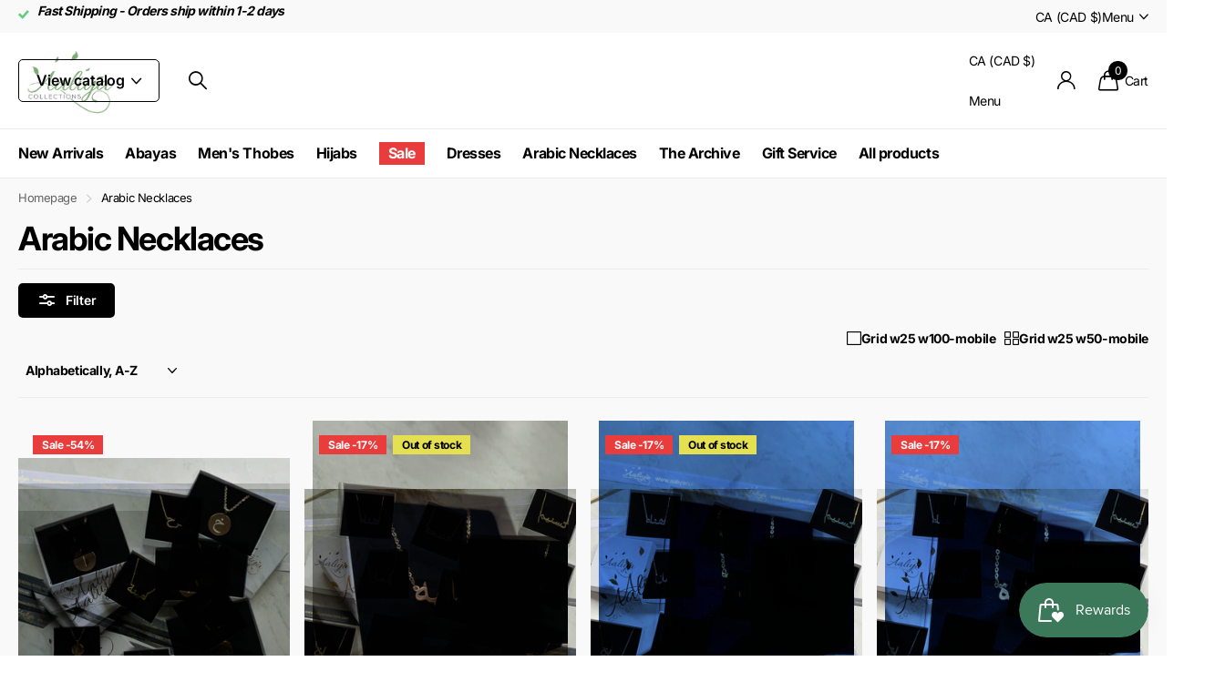

--- FILE ---
content_type: text/html; charset=utf-8
request_url: https://www.aaliyacollections.com/en-ca/collections/arabic-necklaces
body_size: 59041
content:
<!doctype html>
<html
  lang="en"
  data-theme="xclusive"
  dir="ltr"
  class="no-js "
>
  <head>
    <meta charset="utf-8">
    <meta http-equiv="x-ua-compatible" content="ie=edge">
    <title>
      Arabic Necklaces | 18K Gold Plated Premium Quality
       &ndash; Aaliya Collections
    </title><meta name="description" content="Explore Aaliya Collections&#39; Arabic Necklaces, crafted in 18K gold plating for premium quality. Elevate your style with elegant, timeless designs. Shop now!"><meta name="theme-color" content="">
    <meta name="MobileOptimized" content="320">
    <meta name="HandheldFriendly" content="true">
    <meta
      name="viewport"
      content="width=device-width, initial-scale=1, minimum-scale=1, maximum-scale=5, viewport-fit=cover, shrink-to-fit=no"
    >
    <meta name="format-detection" content="telephone=no">
    <meta name="msapplication-config" content="//www.aaliyacollections.com/cdn/shop/t/15/assets/browserconfig.xml?v=52024572095365081671758099450">
    <link rel="canonical" href="https://www.aaliyacollections.com/en-ca/collections/arabic-necklaces">
    <link rel="preconnect" href="https://fonts.shopifycdn.com" crossorigin><link rel="preload" as="style" href="//www.aaliyacollections.com/cdn/shop/t/15/assets/screen.css?v=112433580701838499891758099451">
    <link rel="preload" as="style" href="//www.aaliyacollections.com/cdn/shop/t/15/assets/theme-xclusive.css?v=80121630728056541251758099451">
    <link rel="preload" as="style" href="//www.aaliyacollections.com/cdn/shop/t/15/assets/screen-settings.css?v=120124830960608601091763639089">
    
    <link rel="preload" as="font" href="//www.aaliyacollections.com/cdn/fonts/inter/inter_n7.02711e6b374660cfc7915d1afc1c204e633421e4.woff2" type="font/woff2" crossorigin>
    
    <link rel="preload" as="font" href="//www.aaliyacollections.com/cdn/shop/t/15/assets/xclusive.woff2?v=154911475873364033681758099452" crossorigin><link media="screen" rel="stylesheet" href="//www.aaliyacollections.com/cdn/shop/t/15/assets/screen.css?v=112433580701838499891758099451" id="core-css">
    <link media="screen" rel="stylesheet" href="//www.aaliyacollections.com/cdn/shop/t/15/assets/theme-xclusive.css?v=80121630728056541251758099451" id="xclusive-css">
    <noscript><link rel="stylesheet" href="//www.aaliyacollections.com/cdn/shop/t/15/assets/async-menu.css?v=20608545240126225651758099450"></noscript><link media="screen" rel="stylesheet" href="//www.aaliyacollections.com/cdn/shop/t/15/assets/page-collection.css?v=168889923134217496381758099451" id="collection-css"><link media="screen" rel="stylesheet" href="//www.aaliyacollections.com/cdn/shop/t/15/assets/screen-settings.css?v=120124830960608601091763639089" id="custom-css"><link rel="icon" href="//www.aaliyacollections.com/cdn/shop/files/aaliyacollections_logos-01_a3473627-b73b-4c65-ae69-2a23c792e044.jpg?crop=center&height=32&v=1758099557&width=32" type="image/png">
      <link rel="mask-icon" href="safari-pinned-tab.svg" color="#333333">
      <link rel="apple-touch-icon" href="apple-touch-icon.png"><script>
      document.documentElement.classList.remove('no-js');
      document.documentElement.classList.add('js');
    </script>
    <meta name="msapplication-config" content="//www.aaliyacollections.com/cdn/shop/t/15/assets/browserconfig.xml?v=52024572095365081671758099450">
<meta property="og:title" content="Arabic Necklaces">
<meta property="og:type" content="product.group">
<meta property="og:description" content="Explore Aaliya Collections&#39; Arabic Necklaces, crafted in 18K gold plating for premium quality. Elevate your style with elegant, timeless designs. Shop now!">
<meta property="og:site_name" content="Aaliya Collections">
<meta property="og:url" content="https://www.aaliyacollections.com/en-ca/collections/arabic-necklaces">

<meta property="og:image" content="http://www.aaliyacollections.com/cdn/shop/collections/Screenshot_2025-09-17_at_10.15.28.png?crop=center&height=500&v=1758100581&width=600">
<meta property="og:image:secure_url" content="https://www.aaliyacollections.com/cdn/shop/collections/Screenshot_2025-09-17_at_10.15.28.png?crop=center&height=500&v=1758100581&width=600">
<meta name="twitter:title" content="Arabic Necklaces">
<meta name="twitter:description" content="Explore Aaliya Collections&#39; Arabic Necklaces, crafted in 18K gold plating for premium quality. Elevate your style with elegant, timeless designs. Shop now!">
<meta name="twitter:site" content="Aaliya Collections">

<meta property="twitter:image" content="http://www.aaliyacollections.com/cdn/shop/collections/Screenshot_2025-09-17_at_10.15.28.png?crop=center&height=500&v=1758100581&width=600">
<script type="application/ld+json">
  [
    {
      "@context": "http://schema.org/",
      "@type": "Organization",
      "url": "https://www.aaliyacollections.com/en-ca/collections/arabic-necklaces",
      "name": "Aaliya Collections",
      "legalName": "Aaliya Collections",
      "description": "Explore Aaliya Collections&#39; Arabic Necklaces, crafted in 18K gold plating for premium quality. Elevate your style with elegant, timeless designs. Shop now!","contactPoint": {
        "@type": "ContactPoint",
        "contactType": "Customer service",
        "telephone": "07534796253"
      },
      "address": {
        "@type": "PostalAddress",
        "streetAddress": "P.O BOX 10613",
        "addressLocality": "Leicestershire",
        "postalCode": "LE10 9FX",
        "addressCountry": "GB"
      }
    },
    {
      "@context": "http://schema.org",
      "@type": "WebSite",
      "url": "https://www.aaliyacollections.com/en-ca/collections/arabic-necklaces",
      "name": "Aaliya Collections",
      "description": "Explore Aaliya Collections&#39; Arabic Necklaces, crafted in 18K gold plating for premium quality. Elevate your style with elegant, timeless designs. Shop now!",
      "author": [
        {
          "@type": "Organization",
          "url": "https://www.someoneyouknow.online",
          "name": "Someoneyouknow",
          "address": {
            "@type": "PostalAddress",
            "streetAddress": "Wilhelminaplein 25",
            "addressLocality": "Eindhoven",
            "addressRegion": "NB",
            "postalCode": "5611 HG",
            "addressCountry": "NL"
          }
        }
      ]
    }
  ]
</script>

    <script>window.performance && window.performance.mark && window.performance.mark('shopify.content_for_header.start');</script><meta name="google-site-verification" content="xaU85ADZcdH0v1Rseb7s7BJcNiNzGhz2jpI-6t06Ako">
<meta id="shopify-digital-wallet" name="shopify-digital-wallet" content="/21098379/digital_wallets/dialog">
<meta name="shopify-checkout-api-token" content="06608e70c8f9ba7dee74167510f1d590">
<meta id="in-context-paypal-metadata" data-shop-id="21098379" data-venmo-supported="false" data-environment="production" data-locale="en_US" data-paypal-v4="true" data-currency="CAD">
<link rel="alternate" type="application/atom+xml" title="Feed" href="/en-ca/collections/arabic-necklaces.atom" />
<link rel="next" href="/en-ca/collections/arabic-necklaces?page=2">
<link rel="alternate" hreflang="x-default" href="https://www.aaliyacollections.com/collections/arabic-necklaces">
<link rel="alternate" hreflang="en" href="https://www.aaliyacollections.com/collections/arabic-necklaces">
<link rel="alternate" hreflang="en-US" href="https://www.aaliyacollections.com/en-us/collections/arabic-necklaces">
<link rel="alternate" hreflang="en-IE" href="https://www.aaliyacollections.com/en-ie/collections/arabic-necklaces">
<link rel="alternate" hreflang="en-DE" href="https://www.aaliyacollections.com/en-de/collections/arabic-necklaces">
<link rel="alternate" hreflang="en-AU" href="https://www.aaliyacollections.com/en-au/collections/arabic-necklaces">
<link rel="alternate" hreflang="en-FR" href="https://www.aaliyacollections.com/en-fr/collections/arabic-necklaces">
<link rel="alternate" hreflang="en-CA" href="https://www.aaliyacollections.com/en-ca/collections/arabic-necklaces">
<link rel="alternate" hreflang="en-NL" href="https://www.aaliyacollections.com/en-nl/collections/arabic-necklaces">
<link rel="alternate" hreflang="en-CH" href="https://www.aaliyacollections.com/en-ch/collections/arabic-necklaces">
<link rel="alternate" hreflang="en-IT" href="https://www.aaliyacollections.com/en-it/collections/arabic-necklaces">
<link rel="alternate" hreflang="en-SE" href="https://www.aaliyacollections.com/en-se/collections/arabic-necklaces">
<link rel="alternate" hreflang="en-ES" href="https://www.aaliyacollections.com/en-es/collections/arabic-necklaces">
<link rel="alternate" hreflang="en-JP" href="https://www.aaliyacollections.com/en-jp/collections/arabic-necklaces">
<link rel="alternate" hreflang="en-BE" href="https://www.aaliyacollections.com/en-be/collections/arabic-necklaces">
<link rel="alternate" hreflang="en-NO" href="https://www.aaliyacollections.com/en-no/collections/arabic-necklaces">
<link rel="alternate" hreflang="en-HK" href="https://www.aaliyacollections.com/en-hk/collections/arabic-necklaces">
<link rel="alternate" hreflang="en-DK" href="https://www.aaliyacollections.com/en-dk/collections/arabic-necklaces">
<link rel="alternate" hreflang="en-AE" href="https://www.aaliyacollections.com/en-ae/collections/arabic-necklaces">
<link rel="alternate" hreflang="en-AT" href="https://www.aaliyacollections.com/en-at/collections/arabic-necklaces">
<link rel="alternate" type="application/json+oembed" href="https://www.aaliyacollections.com/en-ca/collections/arabic-necklaces.oembed">
<script async="async" src="/checkouts/internal/preloads.js?locale=en-CA"></script>
<link rel="preconnect" href="https://shop.app" crossorigin="anonymous">
<script async="async" src="https://shop.app/checkouts/internal/preloads.js?locale=en-CA&shop_id=21098379" crossorigin="anonymous"></script>
<script id="apple-pay-shop-capabilities" type="application/json">{"shopId":21098379,"countryCode":"GB","currencyCode":"CAD","merchantCapabilities":["supports3DS"],"merchantId":"gid:\/\/shopify\/Shop\/21098379","merchantName":"Aaliya Collections","requiredBillingContactFields":["postalAddress","email","phone"],"requiredShippingContactFields":["postalAddress","email","phone"],"shippingType":"shipping","supportedNetworks":["visa","maestro","masterCard","amex","discover","elo"],"total":{"type":"pending","label":"Aaliya Collections","amount":"1.00"},"shopifyPaymentsEnabled":true,"supportsSubscriptions":true}</script>
<script id="shopify-features" type="application/json">{"accessToken":"06608e70c8f9ba7dee74167510f1d590","betas":["rich-media-storefront-analytics"],"domain":"www.aaliyacollections.com","predictiveSearch":true,"shopId":21098379,"locale":"en"}</script>
<script>var Shopify = Shopify || {};
Shopify.shop = "aaliyacollectionsuk.myshopify.com";
Shopify.locale = "en";
Shopify.currency = {"active":"CAD","rate":"1.9022796"};
Shopify.country = "CA";
Shopify.theme = {"name":"Xclusive","id":180881490298,"schema_name":"Xclusive","schema_version":"3.2.0","theme_store_id":2221,"role":"main"};
Shopify.theme.handle = "null";
Shopify.theme.style = {"id":null,"handle":null};
Shopify.cdnHost = "www.aaliyacollections.com/cdn";
Shopify.routes = Shopify.routes || {};
Shopify.routes.root = "/en-ca/";</script>
<script type="module">!function(o){(o.Shopify=o.Shopify||{}).modules=!0}(window);</script>
<script>!function(o){function n(){var o=[];function n(){o.push(Array.prototype.slice.apply(arguments))}return n.q=o,n}var t=o.Shopify=o.Shopify||{};t.loadFeatures=n(),t.autoloadFeatures=n()}(window);</script>
<script>
  window.ShopifyPay = window.ShopifyPay || {};
  window.ShopifyPay.apiHost = "shop.app\/pay";
  window.ShopifyPay.redirectState = null;
</script>
<script id="shop-js-analytics" type="application/json">{"pageType":"collection"}</script>
<script defer="defer" async type="module" src="//www.aaliyacollections.com/cdn/shopifycloud/shop-js/modules/v2/client.init-shop-cart-sync_BApSsMSl.en.esm.js"></script>
<script defer="defer" async type="module" src="//www.aaliyacollections.com/cdn/shopifycloud/shop-js/modules/v2/chunk.common_CBoos6YZ.esm.js"></script>
<script type="module">
  await import("//www.aaliyacollections.com/cdn/shopifycloud/shop-js/modules/v2/client.init-shop-cart-sync_BApSsMSl.en.esm.js");
await import("//www.aaliyacollections.com/cdn/shopifycloud/shop-js/modules/v2/chunk.common_CBoos6YZ.esm.js");

  window.Shopify.SignInWithShop?.initShopCartSync?.({"fedCMEnabled":true,"windoidEnabled":true});

</script>
<script>
  window.Shopify = window.Shopify || {};
  if (!window.Shopify.featureAssets) window.Shopify.featureAssets = {};
  window.Shopify.featureAssets['shop-js'] = {"shop-cart-sync":["modules/v2/client.shop-cart-sync_DJczDl9f.en.esm.js","modules/v2/chunk.common_CBoos6YZ.esm.js"],"init-fed-cm":["modules/v2/client.init-fed-cm_BzwGC0Wi.en.esm.js","modules/v2/chunk.common_CBoos6YZ.esm.js"],"init-windoid":["modules/v2/client.init-windoid_BS26ThXS.en.esm.js","modules/v2/chunk.common_CBoos6YZ.esm.js"],"shop-cash-offers":["modules/v2/client.shop-cash-offers_DthCPNIO.en.esm.js","modules/v2/chunk.common_CBoos6YZ.esm.js","modules/v2/chunk.modal_Bu1hFZFC.esm.js"],"shop-button":["modules/v2/client.shop-button_D_JX508o.en.esm.js","modules/v2/chunk.common_CBoos6YZ.esm.js"],"init-shop-email-lookup-coordinator":["modules/v2/client.init-shop-email-lookup-coordinator_DFwWcvrS.en.esm.js","modules/v2/chunk.common_CBoos6YZ.esm.js"],"shop-toast-manager":["modules/v2/client.shop-toast-manager_tEhgP2F9.en.esm.js","modules/v2/chunk.common_CBoos6YZ.esm.js"],"shop-login-button":["modules/v2/client.shop-login-button_DwLgFT0K.en.esm.js","modules/v2/chunk.common_CBoos6YZ.esm.js","modules/v2/chunk.modal_Bu1hFZFC.esm.js"],"avatar":["modules/v2/client.avatar_BTnouDA3.en.esm.js"],"init-shop-cart-sync":["modules/v2/client.init-shop-cart-sync_BApSsMSl.en.esm.js","modules/v2/chunk.common_CBoos6YZ.esm.js"],"pay-button":["modules/v2/client.pay-button_BuNmcIr_.en.esm.js","modules/v2/chunk.common_CBoos6YZ.esm.js"],"init-shop-for-new-customer-accounts":["modules/v2/client.init-shop-for-new-customer-accounts_DrjXSI53.en.esm.js","modules/v2/client.shop-login-button_DwLgFT0K.en.esm.js","modules/v2/chunk.common_CBoos6YZ.esm.js","modules/v2/chunk.modal_Bu1hFZFC.esm.js"],"init-customer-accounts-sign-up":["modules/v2/client.init-customer-accounts-sign-up_TlVCiykN.en.esm.js","modules/v2/client.shop-login-button_DwLgFT0K.en.esm.js","modules/v2/chunk.common_CBoos6YZ.esm.js","modules/v2/chunk.modal_Bu1hFZFC.esm.js"],"shop-follow-button":["modules/v2/client.shop-follow-button_C5D3XtBb.en.esm.js","modules/v2/chunk.common_CBoos6YZ.esm.js","modules/v2/chunk.modal_Bu1hFZFC.esm.js"],"checkout-modal":["modules/v2/client.checkout-modal_8TC_1FUY.en.esm.js","modules/v2/chunk.common_CBoos6YZ.esm.js","modules/v2/chunk.modal_Bu1hFZFC.esm.js"],"init-customer-accounts":["modules/v2/client.init-customer-accounts_C0Oh2ljF.en.esm.js","modules/v2/client.shop-login-button_DwLgFT0K.en.esm.js","modules/v2/chunk.common_CBoos6YZ.esm.js","modules/v2/chunk.modal_Bu1hFZFC.esm.js"],"lead-capture":["modules/v2/client.lead-capture_Cq0gfm7I.en.esm.js","modules/v2/chunk.common_CBoos6YZ.esm.js","modules/v2/chunk.modal_Bu1hFZFC.esm.js"],"shop-login":["modules/v2/client.shop-login_BmtnoEUo.en.esm.js","modules/v2/chunk.common_CBoos6YZ.esm.js","modules/v2/chunk.modal_Bu1hFZFC.esm.js"],"payment-terms":["modules/v2/client.payment-terms_BHOWV7U_.en.esm.js","modules/v2/chunk.common_CBoos6YZ.esm.js","modules/v2/chunk.modal_Bu1hFZFC.esm.js"]};
</script>
<script id="__st">var __st={"a":21098379,"offset":0,"reqid":"10ebc885-d5b9-4c23-a72c-912daafa03e3-1768900129","pageurl":"www.aaliyacollections.com\/en-ca\/collections\/arabic-necklaces","u":"6522bf947c37","p":"collection","rtyp":"collection","rid":260873486423};</script>
<script>window.ShopifyPaypalV4VisibilityTracking = true;</script>
<script id="captcha-bootstrap">!function(){'use strict';const t='contact',e='account',n='new_comment',o=[[t,t],['blogs',n],['comments',n],[t,'customer']],c=[[e,'customer_login'],[e,'guest_login'],[e,'recover_customer_password'],[e,'create_customer']],r=t=>t.map((([t,e])=>`form[action*='/${t}']:not([data-nocaptcha='true']) input[name='form_type'][value='${e}']`)).join(','),a=t=>()=>t?[...document.querySelectorAll(t)].map((t=>t.form)):[];function s(){const t=[...o],e=r(t);return a(e)}const i='password',u='form_key',d=['recaptcha-v3-token','g-recaptcha-response','h-captcha-response',i],f=()=>{try{return window.sessionStorage}catch{return}},m='__shopify_v',_=t=>t.elements[u];function p(t,e,n=!1){try{const o=window.sessionStorage,c=JSON.parse(o.getItem(e)),{data:r}=function(t){const{data:e,action:n}=t;return t[m]||n?{data:e,action:n}:{data:t,action:n}}(c);for(const[e,n]of Object.entries(r))t.elements[e]&&(t.elements[e].value=n);n&&o.removeItem(e)}catch(o){console.error('form repopulation failed',{error:o})}}const l='form_type',E='cptcha';function T(t){t.dataset[E]=!0}const w=window,h=w.document,L='Shopify',v='ce_forms',y='captcha';let A=!1;((t,e)=>{const n=(g='f06e6c50-85a8-45c8-87d0-21a2b65856fe',I='https://cdn.shopify.com/shopifycloud/storefront-forms-hcaptcha/ce_storefront_forms_captcha_hcaptcha.v1.5.2.iife.js',D={infoText:'Protected by hCaptcha',privacyText:'Privacy',termsText:'Terms'},(t,e,n)=>{const o=w[L][v],c=o.bindForm;if(c)return c(t,g,e,D).then(n);var r;o.q.push([[t,g,e,D],n]),r=I,A||(h.body.append(Object.assign(h.createElement('script'),{id:'captcha-provider',async:!0,src:r})),A=!0)});var g,I,D;w[L]=w[L]||{},w[L][v]=w[L][v]||{},w[L][v].q=[],w[L][y]=w[L][y]||{},w[L][y].protect=function(t,e){n(t,void 0,e),T(t)},Object.freeze(w[L][y]),function(t,e,n,w,h,L){const[v,y,A,g]=function(t,e,n){const i=e?o:[],u=t?c:[],d=[...i,...u],f=r(d),m=r(i),_=r(d.filter((([t,e])=>n.includes(e))));return[a(f),a(m),a(_),s()]}(w,h,L),I=t=>{const e=t.target;return e instanceof HTMLFormElement?e:e&&e.form},D=t=>v().includes(t);t.addEventListener('submit',(t=>{const e=I(t);if(!e)return;const n=D(e)&&!e.dataset.hcaptchaBound&&!e.dataset.recaptchaBound,o=_(e),c=g().includes(e)&&(!o||!o.value);(n||c)&&t.preventDefault(),c&&!n&&(function(t){try{if(!f())return;!function(t){const e=f();if(!e)return;const n=_(t);if(!n)return;const o=n.value;o&&e.removeItem(o)}(t);const e=Array.from(Array(32),(()=>Math.random().toString(36)[2])).join('');!function(t,e){_(t)||t.append(Object.assign(document.createElement('input'),{type:'hidden',name:u})),t.elements[u].value=e}(t,e),function(t,e){const n=f();if(!n)return;const o=[...t.querySelectorAll(`input[type='${i}']`)].map((({name:t})=>t)),c=[...d,...o],r={};for(const[a,s]of new FormData(t).entries())c.includes(a)||(r[a]=s);n.setItem(e,JSON.stringify({[m]:1,action:t.action,data:r}))}(t,e)}catch(e){console.error('failed to persist form',e)}}(e),e.submit())}));const S=(t,e)=>{t&&!t.dataset[E]&&(n(t,e.some((e=>e===t))),T(t))};for(const o of['focusin','change'])t.addEventListener(o,(t=>{const e=I(t);D(e)&&S(e,y())}));const B=e.get('form_key'),M=e.get(l),P=B&&M;t.addEventListener('DOMContentLoaded',(()=>{const t=y();if(P)for(const e of t)e.elements[l].value===M&&p(e,B);[...new Set([...A(),...v().filter((t=>'true'===t.dataset.shopifyCaptcha))])].forEach((e=>S(e,t)))}))}(h,new URLSearchParams(w.location.search),n,t,e,['guest_login'])})(!0,!0)}();</script>
<script integrity="sha256-4kQ18oKyAcykRKYeNunJcIwy7WH5gtpwJnB7kiuLZ1E=" data-source-attribution="shopify.loadfeatures" defer="defer" src="//www.aaliyacollections.com/cdn/shopifycloud/storefront/assets/storefront/load_feature-a0a9edcb.js" crossorigin="anonymous"></script>
<script crossorigin="anonymous" defer="defer" src="//www.aaliyacollections.com/cdn/shopifycloud/storefront/assets/shopify_pay/storefront-65b4c6d7.js?v=20250812"></script>
<script data-source-attribution="shopify.dynamic_checkout.dynamic.init">var Shopify=Shopify||{};Shopify.PaymentButton=Shopify.PaymentButton||{isStorefrontPortableWallets:!0,init:function(){window.Shopify.PaymentButton.init=function(){};var t=document.createElement("script");t.src="https://www.aaliyacollections.com/cdn/shopifycloud/portable-wallets/latest/portable-wallets.en.js",t.type="module",document.head.appendChild(t)}};
</script>
<script data-source-attribution="shopify.dynamic_checkout.buyer_consent">
  function portableWalletsHideBuyerConsent(e){var t=document.getElementById("shopify-buyer-consent"),n=document.getElementById("shopify-subscription-policy-button");t&&n&&(t.classList.add("hidden"),t.setAttribute("aria-hidden","true"),n.removeEventListener("click",e))}function portableWalletsShowBuyerConsent(e){var t=document.getElementById("shopify-buyer-consent"),n=document.getElementById("shopify-subscription-policy-button");t&&n&&(t.classList.remove("hidden"),t.removeAttribute("aria-hidden"),n.addEventListener("click",e))}window.Shopify?.PaymentButton&&(window.Shopify.PaymentButton.hideBuyerConsent=portableWalletsHideBuyerConsent,window.Shopify.PaymentButton.showBuyerConsent=portableWalletsShowBuyerConsent);
</script>
<script data-source-attribution="shopify.dynamic_checkout.cart.bootstrap">document.addEventListener("DOMContentLoaded",(function(){function t(){return document.querySelector("shopify-accelerated-checkout-cart, shopify-accelerated-checkout")}if(t())Shopify.PaymentButton.init();else{new MutationObserver((function(e,n){t()&&(Shopify.PaymentButton.init(),n.disconnect())})).observe(document.body,{childList:!0,subtree:!0})}}));
</script>
<link id="shopify-accelerated-checkout-styles" rel="stylesheet" media="screen" href="https://www.aaliyacollections.com/cdn/shopifycloud/portable-wallets/latest/accelerated-checkout-backwards-compat.css" crossorigin="anonymous">
<style id="shopify-accelerated-checkout-cart">
        #shopify-buyer-consent {
  margin-top: 1em;
  display: inline-block;
  width: 100%;
}

#shopify-buyer-consent.hidden {
  display: none;
}

#shopify-subscription-policy-button {
  background: none;
  border: none;
  padding: 0;
  text-decoration: underline;
  font-size: inherit;
  cursor: pointer;
}

#shopify-subscription-policy-button::before {
  box-shadow: none;
}

      </style>

<script>window.performance && window.performance.mark && window.performance.mark('shopify.content_for_header.end');</script>
    
    <style data-shopify>
      :root {
      	--scheme-1:                      #ffffff;
      	--scheme-1_solid:                #ffffff;
      	--scheme-1_bg:                   var(--scheme-1);
      	--scheme-1_bg_dark:              var(--scheme-1_bg);
      	--scheme-1_bg_var:               var(--scheme-1_bg_dark);
      	--scheme-1_bg_secondary:         #f4f4f4;
      	--scheme-1_fg:                   #000000;
      	--scheme-1_fg_sat:               #bfbfbf;
      	--scheme-1_title:                #000000;
      	--scheme-1_title_solid:          #000000;

      	--scheme-1_primary_btn_bg:       #000000;
      	--scheme-1_primary_btn_bg_dark:  #000000;
      	--scheme-1_primary_btn_fg:       #ffffff;
      	--scheme-1_secondary_btn_bg:     #ffffff;
      	--scheme-1_secondary_btn_bg_dark:#ededed;
      	--scheme-1_secondary_btn_fg:     #000000;
      	--scheme-1_tertiary_btn_bg:      #e5e5e5;
      	--scheme-1_tertiary_btn_bg_dark: #d3d3d3;
      	--scheme-1_tertiary_btn_fg:      #000000;
      	--scheme-1_btn_bg:       		var(--scheme-1_primary_btn_bg);
      	--scheme-1_btn_bg_dark:  		var(--scheme-1_primary_btn_bg_dark);
      	--scheme-1_btn_fg:       		var(--scheme-1_primary_btn_fg);
      	--scheme-1_bd:                   #ececec;
      	--scheme-1_input_bg:             #ffffff;
      	--scheme-1_input_fg:             #000000;
      	--scheme-1_input_pl:             #1a1a1a;
      	--scheme-1_accent:               #020202;
      	--scheme-1_accent_gradient:      linear-gradient(346deg, rgba(156, 0, 98, 1) 4%, rgba(245, 0, 122, 1) 100%);
      	
      	}
      	[class*="palette-scheme-1"] select,
      	[class*="palette-scheme-1"] .bv_atual,
      	#root #content [class*="palette-scheme-1"] .f8sr select {
      	background-image: url("data:image/svg+xml,%3Csvg xmlns='http://www.w3.org/2000/svg' xml:space='preserve' style='enable-background:new 0 0 12.7 7.7' viewBox='0 0 12.7 7.7' fill='%23000000'%3E%3Cpath d='M.3.2c.4-.3.9-.3 1.2.1l4.7 5.3 5-5.3c.3-.3.9-.4 1.2 0 .3.3.4.9 0 1.2l-5.7 6c-.1.1-.3.2-.5.2s-.5-.1-.6-.3l-5.3-6C-.1 1.1-.1.5.3.2z'/%3E%3C/svg%3E");
      	}
      	
      	
      	[class*="palette-scheme-1"] select:focus,
      	#root #content [class*="palette-scheme-1"] .f8sr select:focus {
      	background-image: url("data:image/svg+xml,%3Csvg xmlns='http://www.w3.org/2000/svg' xml:space='preserve' style='enable-background:new 0 0 12.7 7.7' viewBox='0 0 12.7 7.7' fill='%23000000'%3E%3Cpath d='M12.4 7.5c-.4.3-.9.3-1.2-.1L6.5 2.1l-5 5.3c-.3.3-.9.4-1.2 0-.3-.3-.4-.9 0-1.2L6 .2c.1-.1.3-.2.5-.2.3 0 .5.1.6.3l5.3 6c.4.3.4.9 0 1.2z'/%3E%3C/svg%3E");
      	}
      	[class*="palette-scheme-1"], [data-active-content*="scheme-1"] {
      	--primary_bg:             var(--scheme-1_bg);
      	--bg_secondary:           var(--scheme-1_bg_secondary);
      	--primary_text:           var(--scheme-1_fg);
      	--primary_text_h:         var(--scheme-1_title);
      	--headings_text:          var(--primary_text_h);
      	--headings_text_solid:    var(--scheme-1_title_solid);
      	--primary_bg_btn:         var(--scheme-1_primary_btn_bg);
      	--primary_bg_btn_dark:    var(--scheme-1_primary_btn_bg_dark);
      	--primary_btn_text:       var(--scheme-1_primary_btn_fg);
      	--secondary_bg_btn:       var(--scheme-1_secondary_btn_bg);
      	--secondary_bg_btn_dark:  var(--scheme-1_secondary_btn_bg_dark);
      	--secondary_btn_text:     var(--scheme-1_secondary_btn_fg);
      	--tertiary_bg_btn:        var(--scheme-1_tertiary_btn_bg);
      	--tertiary_bg_btn_dark:   var(--scheme-1_tertiary_btn_bg_dark);
      	--tertiary_btn_text:      var(--scheme-1_tertiary_btn_fg);
      	--custom_input_bg:        var(--scheme-1_input_bg);
      	--custom_input_fg:        var(--scheme-1_input_fg);
      	--custom_input_pl:        var(--scheme-1_input_pl);
      	--custom_input_bd:        var(--scheme-1_bd);
      	--custom_bd:              var(--custom_input_bd);
      	--secondary_bg: 		  var(--primary_bg_btn);
      	--accent:                 var(--scheme-1_accent);
      	--accent_gradient:        var(--scheme-1_accent_gradient);
      	--primary_text_brightness:var(--scheme-1_fg_brightness);
      	}
      	
      :root {
      	--scheme-2:                      #000000;
      	--scheme-2_solid:                #000000;
      	--scheme-2_bg:                   var(--scheme-2);
      	--scheme-2_bg_dark:              #000000;
      	--scheme-2_bg_var:               var(--scheme-2_bg_dark);
      	--scheme-2_bg_secondary:         #ffffff;
      	--scheme-2_fg:                   #ffffff;
      	--scheme-2_fg_sat:               #ffffff;
      	--scheme-2_title:                #ffffff;
      	--scheme-2_title_solid:          #ffffff;

      	--scheme-2_primary_btn_bg:       #ffffff;
      	--scheme-2_primary_btn_bg_dark:  #ededed;
      	--scheme-2_primary_btn_fg:       #000000;
      	--scheme-2_secondary_btn_bg:     #000000;
      	--scheme-2_secondary_btn_bg_dark:#000000;
      	--scheme-2_secondary_btn_fg:     #ffffff;
      	--scheme-2_tertiary_btn_bg:      #e5dbed;
      	--scheme-2_tertiary_btn_bg_dark: #d4c3e1;
      	--scheme-2_tertiary_btn_fg:      #ffffff;
      	--scheme-2_btn_bg:       		var(--scheme-2_primary_btn_bg);
      	--scheme-2_btn_bg_dark:  		var(--scheme-2_primary_btn_bg_dark);
      	--scheme-2_btn_fg:       		var(--scheme-2_primary_btn_fg);
      	--scheme-2_bd:                   #ececec;
      	--scheme-2_input_bg:             #ffffff;
      	--scheme-2_input_fg:             #000000;
      	--scheme-2_input_pl:             #1a1a1a;
      	--scheme-2_accent:               #ffffff;
      	--scheme-2_accent_gradient:      #ffffff;
      	
      	}
      	[class*="palette-scheme-2"] select,
      	[class*="palette-scheme-2"] .bv_atual,
      	#root #content [class*="palette-scheme-2"] .f8sr select {
      	background-image: url("data:image/svg+xml,%3Csvg xmlns='http://www.w3.org/2000/svg' xml:space='preserve' style='enable-background:new 0 0 12.7 7.7' viewBox='0 0 12.7 7.7' fill='%23000000'%3E%3Cpath d='M.3.2c.4-.3.9-.3 1.2.1l4.7 5.3 5-5.3c.3-.3.9-.4 1.2 0 .3.3.4.9 0 1.2l-5.7 6c-.1.1-.3.2-.5.2s-.5-.1-.6-.3l-5.3-6C-.1 1.1-.1.5.3.2z'/%3E%3C/svg%3E");
      	}
      	
      	
      	[class*="palette-scheme-2"] select:focus,
      	#root #content [class*="palette-scheme-2"] .f8sr select:focus {
      	background-image: url("data:image/svg+xml,%3Csvg xmlns='http://www.w3.org/2000/svg' xml:space='preserve' style='enable-background:new 0 0 12.7 7.7' viewBox='0 0 12.7 7.7' fill='%23000000'%3E%3Cpath d='M12.4 7.5c-.4.3-.9.3-1.2-.1L6.5 2.1l-5 5.3c-.3.3-.9.4-1.2 0-.3-.3-.4-.9 0-1.2L6 .2c.1-.1.3-.2.5-.2.3 0 .5.1.6.3l5.3 6c.4.3.4.9 0 1.2z'/%3E%3C/svg%3E");
      	}
      	[class*="palette-scheme-2"], [data-active-content*="scheme-2"] {
      	--primary_bg:             var(--scheme-2_bg);
      	--bg_secondary:           var(--scheme-2_bg_secondary);
      	--primary_text:           var(--scheme-2_fg);
      	--primary_text_h:         var(--scheme-2_title);
      	--headings_text:          var(--primary_text_h);
      	--headings_text_solid:    var(--scheme-2_title_solid);
      	--primary_bg_btn:         var(--scheme-2_primary_btn_bg);
      	--primary_bg_btn_dark:    var(--scheme-2_primary_btn_bg_dark);
      	--primary_btn_text:       var(--scheme-2_primary_btn_fg);
      	--secondary_bg_btn:       var(--scheme-2_secondary_btn_bg);
      	--secondary_bg_btn_dark:  var(--scheme-2_secondary_btn_bg_dark);
      	--secondary_btn_text:     var(--scheme-2_secondary_btn_fg);
      	--tertiary_bg_btn:        var(--scheme-2_tertiary_btn_bg);
      	--tertiary_bg_btn_dark:   var(--scheme-2_tertiary_btn_bg_dark);
      	--tertiary_btn_text:      var(--scheme-2_tertiary_btn_fg);
      	--custom_input_bg:        var(--scheme-2_input_bg);
      	--custom_input_fg:        var(--scheme-2_input_fg);
      	--custom_input_pl:        var(--scheme-2_input_pl);
      	--custom_input_bd:        var(--scheme-2_bd);
      	--custom_bd:              var(--custom_input_bd);
      	--secondary_bg: 		  var(--primary_bg_btn);
      	--accent:                 var(--scheme-2_accent);
      	--accent_gradient:        var(--scheme-2_accent_gradient);
      	--primary_text_brightness:var(--scheme-2_fg_brightness);
      	}
      	
      :root {
      	--scheme-3:                      #efefef;
      	--scheme-3_solid:                #efefef;
      	--scheme-3_bg:                   var(--scheme-3);
      	--scheme-3_bg_dark:              #eaeaea;
      	--scheme-3_bg_var:               var(--scheme-3_bg_dark);
      	--scheme-3_bg_secondary:         #ffffff;
      	--scheme-3_fg:                   #000000;
      	--scheme-3_fg_sat:               #bfbfbf;
      	--scheme-3_title:                #000000;
      	--scheme-3_title_solid:          #000000;

      	--scheme-3_primary_btn_bg:       #000000;
      	--scheme-3_primary_btn_bg_dark:  #000000;
      	--scheme-3_primary_btn_fg:       #ffffff;
      	--scheme-3_secondary_btn_bg:     #ffffff;
      	--scheme-3_secondary_btn_bg_dark:#ededed;
      	--scheme-3_secondary_btn_fg:     #000000;
      	--scheme-3_tertiary_btn_bg:      #000000;
      	--scheme-3_tertiary_btn_bg_dark: #000000;
      	--scheme-3_tertiary_btn_fg:      #ffffff;
      	--scheme-3_btn_bg:       		var(--scheme-3_primary_btn_bg);
      	--scheme-3_btn_bg_dark:  		var(--scheme-3_primary_btn_bg_dark);
      	--scheme-3_btn_fg:       		var(--scheme-3_primary_btn_fg);
      	--scheme-3_bd:                   #efefef;
      	--scheme-3_input_bg:             #ffffff;
      	--scheme-3_input_fg:             #000000;
      	--scheme-3_input_pl:             #1a1a1a;
      	--scheme-3_accent:               #020202;
      	--scheme-3_accent_gradient:      #020202;
      	
      	}
      	[class*="palette-scheme-3"] select,
      	[class*="palette-scheme-3"] .bv_atual,
      	#root #content [class*="palette-scheme-3"] .f8sr select {
      	background-image: url("data:image/svg+xml,%3Csvg xmlns='http://www.w3.org/2000/svg' xml:space='preserve' style='enable-background:new 0 0 12.7 7.7' viewBox='0 0 12.7 7.7' fill='%23000000'%3E%3Cpath d='M.3.2c.4-.3.9-.3 1.2.1l4.7 5.3 5-5.3c.3-.3.9-.4 1.2 0 .3.3.4.9 0 1.2l-5.7 6c-.1.1-.3.2-.5.2s-.5-.1-.6-.3l-5.3-6C-.1 1.1-.1.5.3.2z'/%3E%3C/svg%3E");
      	}
      	
      	
      	[class*="palette-scheme-3"] select:focus,
      	#root #content [class*="palette-scheme-3"] .f8sr select:focus {
      	background-image: url("data:image/svg+xml,%3Csvg xmlns='http://www.w3.org/2000/svg' xml:space='preserve' style='enable-background:new 0 0 12.7 7.7' viewBox='0 0 12.7 7.7' fill='%23000000'%3E%3Cpath d='M12.4 7.5c-.4.3-.9.3-1.2-.1L6.5 2.1l-5 5.3c-.3.3-.9.4-1.2 0-.3-.3-.4-.9 0-1.2L6 .2c.1-.1.3-.2.5-.2.3 0 .5.1.6.3l5.3 6c.4.3.4.9 0 1.2z'/%3E%3C/svg%3E");
      	}
      	[class*="palette-scheme-3"], [data-active-content*="scheme-3"] {
      	--primary_bg:             var(--scheme-3_bg);
      	--bg_secondary:           var(--scheme-3_bg_secondary);
      	--primary_text:           var(--scheme-3_fg);
      	--primary_text_h:         var(--scheme-3_title);
      	--headings_text:          var(--primary_text_h);
      	--headings_text_solid:    var(--scheme-3_title_solid);
      	--primary_bg_btn:         var(--scheme-3_primary_btn_bg);
      	--primary_bg_btn_dark:    var(--scheme-3_primary_btn_bg_dark);
      	--primary_btn_text:       var(--scheme-3_primary_btn_fg);
      	--secondary_bg_btn:       var(--scheme-3_secondary_btn_bg);
      	--secondary_bg_btn_dark:  var(--scheme-3_secondary_btn_bg_dark);
      	--secondary_btn_text:     var(--scheme-3_secondary_btn_fg);
      	--tertiary_bg_btn:        var(--scheme-3_tertiary_btn_bg);
      	--tertiary_bg_btn_dark:   var(--scheme-3_tertiary_btn_bg_dark);
      	--tertiary_btn_text:      var(--scheme-3_tertiary_btn_fg);
      	--custom_input_bg:        var(--scheme-3_input_bg);
      	--custom_input_fg:        var(--scheme-3_input_fg);
      	--custom_input_pl:        var(--scheme-3_input_pl);
      	--custom_input_bd:        var(--scheme-3_bd);
      	--custom_bd:              var(--custom_input_bd);
      	--secondary_bg: 		  var(--primary_bg_btn);
      	--accent:                 var(--scheme-3_accent);
      	--accent_gradient:        var(--scheme-3_accent_gradient);
      	--primary_text_brightness:var(--scheme-3_fg_brightness);
      	}
      	
      :root {
      	--scheme-4:                      #636363;
      	--scheme-4_solid:                #636363;
      	--scheme-4_bg:                   var(--scheme-4);
      	--scheme-4_bg_dark:              #5e5e5e;
      	--scheme-4_bg_var:               var(--scheme-4_bg_dark);
      	--scheme-4_bg_secondary:         #8a8a9e;
      	--scheme-4_fg:                   #ffffff;
      	--scheme-4_fg_sat:               #ffffff;
      	--scheme-4_title:                #ffffff;
      	--scheme-4_title_solid:          #ffffff;

      	--scheme-4_primary_btn_bg:       #ffffff;
      	--scheme-4_primary_btn_bg_dark:  #ededed;
      	--scheme-4_primary_btn_fg:       #000000;
      	--scheme-4_secondary_btn_bg:     #e5dbed;
      	--scheme-4_secondary_btn_bg_dark:#d4c3e1;
      	--scheme-4_secondary_btn_fg:     #000000;
      	--scheme-4_tertiary_btn_bg:      #ffffff;
      	--scheme-4_tertiary_btn_bg_dark: #ededed;
      	--scheme-4_tertiary_btn_fg:      #000000;
      	--scheme-4_btn_bg:       		var(--scheme-4_primary_btn_bg);
      	--scheme-4_btn_bg_dark:  		var(--scheme-4_primary_btn_bg_dark);
      	--scheme-4_btn_fg:       		var(--scheme-4_primary_btn_fg);
      	--scheme-4_bd:                   #e5e5e5;
      	--scheme-4_input_bg:             #ffffff;
      	--scheme-4_input_fg:             #000000;
      	--scheme-4_input_pl:             #1a1a1a;
      	--scheme-4_accent:               #ffffff;
      	--scheme-4_accent_gradient:      #ffffff;
      	
      	}
      	[class*="palette-scheme-4"] select,
      	[class*="palette-scheme-4"] .bv_atual,
      	#root #content [class*="palette-scheme-4"] .f8sr select {
      	background-image: url("data:image/svg+xml,%3Csvg xmlns='http://www.w3.org/2000/svg' xml:space='preserve' style='enable-background:new 0 0 12.7 7.7' viewBox='0 0 12.7 7.7' fill='%23000000'%3E%3Cpath d='M.3.2c.4-.3.9-.3 1.2.1l4.7 5.3 5-5.3c.3-.3.9-.4 1.2 0 .3.3.4.9 0 1.2l-5.7 6c-.1.1-.3.2-.5.2s-.5-.1-.6-.3l-5.3-6C-.1 1.1-.1.5.3.2z'/%3E%3C/svg%3E");
      	}
      	
      	
      	[class*="palette-scheme-4"] select:focus,
      	#root #content [class*="palette-scheme-4"] .f8sr select:focus {
      	background-image: url("data:image/svg+xml,%3Csvg xmlns='http://www.w3.org/2000/svg' xml:space='preserve' style='enable-background:new 0 0 12.7 7.7' viewBox='0 0 12.7 7.7' fill='%23000000'%3E%3Cpath d='M12.4 7.5c-.4.3-.9.3-1.2-.1L6.5 2.1l-5 5.3c-.3.3-.9.4-1.2 0-.3-.3-.4-.9 0-1.2L6 .2c.1-.1.3-.2.5-.2.3 0 .5.1.6.3l5.3 6c.4.3.4.9 0 1.2z'/%3E%3C/svg%3E");
      	}
      	[class*="palette-scheme-4"], [data-active-content*="scheme-4"] {
      	--primary_bg:             var(--scheme-4_bg);
      	--bg_secondary:           var(--scheme-4_bg_secondary);
      	--primary_text:           var(--scheme-4_fg);
      	--primary_text_h:         var(--scheme-4_title);
      	--headings_text:          var(--primary_text_h);
      	--headings_text_solid:    var(--scheme-4_title_solid);
      	--primary_bg_btn:         var(--scheme-4_primary_btn_bg);
      	--primary_bg_btn_dark:    var(--scheme-4_primary_btn_bg_dark);
      	--primary_btn_text:       var(--scheme-4_primary_btn_fg);
      	--secondary_bg_btn:       var(--scheme-4_secondary_btn_bg);
      	--secondary_bg_btn_dark:  var(--scheme-4_secondary_btn_bg_dark);
      	--secondary_btn_text:     var(--scheme-4_secondary_btn_fg);
      	--tertiary_bg_btn:        var(--scheme-4_tertiary_btn_bg);
      	--tertiary_bg_btn_dark:   var(--scheme-4_tertiary_btn_bg_dark);
      	--tertiary_btn_text:      var(--scheme-4_tertiary_btn_fg);
      	--custom_input_bg:        var(--scheme-4_input_bg);
      	--custom_input_fg:        var(--scheme-4_input_fg);
      	--custom_input_pl:        var(--scheme-4_input_pl);
      	--custom_input_bd:        var(--scheme-4_bd);
      	--custom_bd:              var(--custom_input_bd);
      	--secondary_bg: 		  var(--primary_bg_btn);
      	--accent:                 var(--scheme-4_accent);
      	--accent_gradient:        var(--scheme-4_accent_gradient);
      	--primary_text_brightness:var(--scheme-4_fg_brightness);
      	}
      	
      :root {
      	--scheme-5:                      #020202;
      	--scheme-5_solid:                #020202;
      	--scheme-5_bg:                   var(--scheme-5);
      	--scheme-5_bg_dark:              #000000;
      	--scheme-5_bg_var:               var(--scheme-5_bg_dark);
      	--scheme-5_bg_secondary:         #e5dbed;
      	--scheme-5_fg:                   #ffffff;
      	--scheme-5_fg_sat:               #ffffff;
      	--scheme-5_title:                #ffffff;
      	--scheme-5_title_solid:          #ffffff;

      	--scheme-5_primary_btn_bg:       #ffffff;
      	--scheme-5_primary_btn_bg_dark:  #ededed;
      	--scheme-5_primary_btn_fg:       #000000;
      	--scheme-5_secondary_btn_bg:     #ffffff;
      	--scheme-5_secondary_btn_bg_dark:#ededed;
      	--scheme-5_secondary_btn_fg:     #000000;
      	--scheme-5_tertiary_btn_bg:      #e5dbed;
      	--scheme-5_tertiary_btn_bg_dark: #d4c3e1;
      	--scheme-5_tertiary_btn_fg:      #000000;
      	--scheme-5_btn_bg:       		var(--scheme-5_primary_btn_bg);
      	--scheme-5_btn_bg_dark:  		var(--scheme-5_primary_btn_bg_dark);
      	--scheme-5_btn_fg:       		var(--scheme-5_primary_btn_fg);
      	--scheme-5_bd:                   #e5e5e5;
      	--scheme-5_input_bg:             #ffffff;
      	--scheme-5_input_fg:             #000000;
      	--scheme-5_input_pl:             #1a1a1a;
      	--scheme-5_accent:               #ffffff;
      	--scheme-5_accent_gradient:      #ffffff;
      	
      	}
      	[class*="palette-scheme-5"] select,
      	[class*="palette-scheme-5"] .bv_atual,
      	#root #content [class*="palette-scheme-5"] .f8sr select {
      	background-image: url("data:image/svg+xml,%3Csvg xmlns='http://www.w3.org/2000/svg' xml:space='preserve' style='enable-background:new 0 0 12.7 7.7' viewBox='0 0 12.7 7.7' fill='%23000000'%3E%3Cpath d='M.3.2c.4-.3.9-.3 1.2.1l4.7 5.3 5-5.3c.3-.3.9-.4 1.2 0 .3.3.4.9 0 1.2l-5.7 6c-.1.1-.3.2-.5.2s-.5-.1-.6-.3l-5.3-6C-.1 1.1-.1.5.3.2z'/%3E%3C/svg%3E");
      	}
      	
      	
      	[class*="palette-scheme-5"] select:focus,
      	#root #content [class*="palette-scheme-5"] .f8sr select:focus {
      	background-image: url("data:image/svg+xml,%3Csvg xmlns='http://www.w3.org/2000/svg' xml:space='preserve' style='enable-background:new 0 0 12.7 7.7' viewBox='0 0 12.7 7.7' fill='%23000000'%3E%3Cpath d='M12.4 7.5c-.4.3-.9.3-1.2-.1L6.5 2.1l-5 5.3c-.3.3-.9.4-1.2 0-.3-.3-.4-.9 0-1.2L6 .2c.1-.1.3-.2.5-.2.3 0 .5.1.6.3l5.3 6c.4.3.4.9 0 1.2z'/%3E%3C/svg%3E");
      	}
      	[class*="palette-scheme-5"], [data-active-content*="scheme-5"] {
      	--primary_bg:             var(--scheme-5_bg);
      	--bg_secondary:           var(--scheme-5_bg_secondary);
      	--primary_text:           var(--scheme-5_fg);
      	--primary_text_h:         var(--scheme-5_title);
      	--headings_text:          var(--primary_text_h);
      	--headings_text_solid:    var(--scheme-5_title_solid);
      	--primary_bg_btn:         var(--scheme-5_primary_btn_bg);
      	--primary_bg_btn_dark:    var(--scheme-5_primary_btn_bg_dark);
      	--primary_btn_text:       var(--scheme-5_primary_btn_fg);
      	--secondary_bg_btn:       var(--scheme-5_secondary_btn_bg);
      	--secondary_bg_btn_dark:  var(--scheme-5_secondary_btn_bg_dark);
      	--secondary_btn_text:     var(--scheme-5_secondary_btn_fg);
      	--tertiary_bg_btn:        var(--scheme-5_tertiary_btn_bg);
      	--tertiary_bg_btn_dark:   var(--scheme-5_tertiary_btn_bg_dark);
      	--tertiary_btn_text:      var(--scheme-5_tertiary_btn_fg);
      	--custom_input_bg:        var(--scheme-5_input_bg);
      	--custom_input_fg:        var(--scheme-5_input_fg);
      	--custom_input_pl:        var(--scheme-5_input_pl);
      	--custom_input_bd:        var(--scheme-5_bd);
      	--custom_bd:              var(--custom_input_bd);
      	--secondary_bg: 		  var(--primary_bg_btn);
      	--accent:                 var(--scheme-5_accent);
      	--accent_gradient:        var(--scheme-5_accent_gradient);
      	--primary_text_brightness:var(--scheme-5_fg_brightness);
      	}
      	
      :root {
      	--scheme-6:                      #e5e051;
      	--scheme-6_solid:                #e5e051;
      	--scheme-6_bg:                   var(--scheme-6);
      	--scheme-6_bg_dark:              #e4de48;
      	--scheme-6_bg_var:               var(--scheme-6_bg_dark);
      	--scheme-6_bg_secondary:         #ffffff;
      	--scheme-6_fg:                   #000000;
      	--scheme-6_fg_sat:               #bfbfbf;
      	--scheme-6_title:                #000000;
      	--scheme-6_title_solid:          #000000;

      	--scheme-6_primary_btn_bg:       #000000;
      	--scheme-6_primary_btn_bg_dark:  #000000;
      	--scheme-6_primary_btn_fg:       #ffffff;
      	--scheme-6_secondary_btn_bg:     #000000;
      	--scheme-6_secondary_btn_bg_dark:#000000;
      	--scheme-6_secondary_btn_fg:     #ffffff;
      	--scheme-6_tertiary_btn_bg:      #000000;
      	--scheme-6_tertiary_btn_bg_dark: #000000;
      	--scheme-6_tertiary_btn_fg:      #ffffff;
      	--scheme-6_btn_bg:       		var(--scheme-6_primary_btn_bg);
      	--scheme-6_btn_bg_dark:  		var(--scheme-6_primary_btn_bg_dark);
      	--scheme-6_btn_fg:       		var(--scheme-6_primary_btn_fg);
      	--scheme-6_bd:                   #e5e5e5;
      	--scheme-6_input_bg:             #ffffff;
      	--scheme-6_input_fg:             #000000;
      	--scheme-6_input_pl:             #1a1a1a;
      	--scheme-6_accent:               #020202;
      	--scheme-6_accent_gradient:      #020202;
      	
      	}
      	[class*="palette-scheme-6"] select,
      	[class*="palette-scheme-6"] .bv_atual,
      	#root #content [class*="palette-scheme-6"] .f8sr select {
      	background-image: url("data:image/svg+xml,%3Csvg xmlns='http://www.w3.org/2000/svg' xml:space='preserve' style='enable-background:new 0 0 12.7 7.7' viewBox='0 0 12.7 7.7' fill='%23000000'%3E%3Cpath d='M.3.2c.4-.3.9-.3 1.2.1l4.7 5.3 5-5.3c.3-.3.9-.4 1.2 0 .3.3.4.9 0 1.2l-5.7 6c-.1.1-.3.2-.5.2s-.5-.1-.6-.3l-5.3-6C-.1 1.1-.1.5.3.2z'/%3E%3C/svg%3E");
      	}
      	
      	
      	[class*="palette-scheme-6"] select:focus,
      	#root #content [class*="palette-scheme-6"] .f8sr select:focus {
      	background-image: url("data:image/svg+xml,%3Csvg xmlns='http://www.w3.org/2000/svg' xml:space='preserve' style='enable-background:new 0 0 12.7 7.7' viewBox='0 0 12.7 7.7' fill='%23000000'%3E%3Cpath d='M12.4 7.5c-.4.3-.9.3-1.2-.1L6.5 2.1l-5 5.3c-.3.3-.9.4-1.2 0-.3-.3-.4-.9 0-1.2L6 .2c.1-.1.3-.2.5-.2.3 0 .5.1.6.3l5.3 6c.4.3.4.9 0 1.2z'/%3E%3C/svg%3E");
      	}
      	[class*="palette-scheme-6"], [data-active-content*="scheme-6"] {
      	--primary_bg:             var(--scheme-6_bg);
      	--bg_secondary:           var(--scheme-6_bg_secondary);
      	--primary_text:           var(--scheme-6_fg);
      	--primary_text_h:         var(--scheme-6_title);
      	--headings_text:          var(--primary_text_h);
      	--headings_text_solid:    var(--scheme-6_title_solid);
      	--primary_bg_btn:         var(--scheme-6_primary_btn_bg);
      	--primary_bg_btn_dark:    var(--scheme-6_primary_btn_bg_dark);
      	--primary_btn_text:       var(--scheme-6_primary_btn_fg);
      	--secondary_bg_btn:       var(--scheme-6_secondary_btn_bg);
      	--secondary_bg_btn_dark:  var(--scheme-6_secondary_btn_bg_dark);
      	--secondary_btn_text:     var(--scheme-6_secondary_btn_fg);
      	--tertiary_bg_btn:        var(--scheme-6_tertiary_btn_bg);
      	--tertiary_bg_btn_dark:   var(--scheme-6_tertiary_btn_bg_dark);
      	--tertiary_btn_text:      var(--scheme-6_tertiary_btn_fg);
      	--custom_input_bg:        var(--scheme-6_input_bg);
      	--custom_input_fg:        var(--scheme-6_input_fg);
      	--custom_input_pl:        var(--scheme-6_input_pl);
      	--custom_input_bd:        var(--scheme-6_bd);
      	--custom_bd:              var(--custom_input_bd);
      	--secondary_bg: 		  var(--primary_bg_btn);
      	--accent:                 var(--scheme-6_accent);
      	--accent_gradient:        var(--scheme-6_accent_gradient);
      	--primary_text_brightness:var(--scheme-6_fg_brightness);
      	}
      	
      :root {
      	--scheme-7:                      linear-gradient(120deg, rgba(244, 244, 244, 1), rgba(239, 179, 76, 0.51) 100%);
      	--scheme-7_solid:                #efb34c;
      	--scheme-7_bg:                   var(--scheme-7);
      	--scheme-7_bg_dark:              #eeaf43;
      	--scheme-7_bg_var:               var(--scheme-7_bg_dark);
      	--scheme-7_bg_secondary:         #ffffff;
      	--scheme-7_fg:                   #000000;
      	--scheme-7_fg_sat:               #bfbfbf;
      	--scheme-7_title:                #000000;
      	--scheme-7_title_solid:          #000000;

      	--scheme-7_primary_btn_bg:       #000000;
      	--scheme-7_primary_btn_bg_dark:  #000000;
      	--scheme-7_primary_btn_fg:       #ffffff;
      	--scheme-7_secondary_btn_bg:     #000000;
      	--scheme-7_secondary_btn_bg_dark:#000000;
      	--scheme-7_secondary_btn_fg:     #ffffff;
      	--scheme-7_tertiary_btn_bg:      #000000;
      	--scheme-7_tertiary_btn_bg_dark: #000000;
      	--scheme-7_tertiary_btn_fg:      #ffffff;
      	--scheme-7_btn_bg:       		var(--scheme-7_primary_btn_bg);
      	--scheme-7_btn_bg_dark:  		var(--scheme-7_primary_btn_bg_dark);
      	--scheme-7_btn_fg:       		var(--scheme-7_primary_btn_fg);
      	--scheme-7_bd:                   #e5e5e5;
      	--scheme-7_input_bg:             #ffffff;
      	--scheme-7_input_fg:             #000000;
      	--scheme-7_input_pl:             #1a1a1a;
      	--scheme-7_accent:               #020202;
      	--scheme-7_accent_gradient:      #020202;
      	
      	}
      	[class*="palette-scheme-7"] select,
      	[class*="palette-scheme-7"] .bv_atual,
      	#root #content [class*="palette-scheme-7"] .f8sr select {
      	background-image: url("data:image/svg+xml,%3Csvg xmlns='http://www.w3.org/2000/svg' xml:space='preserve' style='enable-background:new 0 0 12.7 7.7' viewBox='0 0 12.7 7.7' fill='%23000000'%3E%3Cpath d='M.3.2c.4-.3.9-.3 1.2.1l4.7 5.3 5-5.3c.3-.3.9-.4 1.2 0 .3.3.4.9 0 1.2l-5.7 6c-.1.1-.3.2-.5.2s-.5-.1-.6-.3l-5.3-6C-.1 1.1-.1.5.3.2z'/%3E%3C/svg%3E");
      	}
      	
      	
      	[class*="palette-scheme-7"] select:focus,
      	#root #content [class*="palette-scheme-7"] .f8sr select:focus {
      	background-image: url("data:image/svg+xml,%3Csvg xmlns='http://www.w3.org/2000/svg' xml:space='preserve' style='enable-background:new 0 0 12.7 7.7' viewBox='0 0 12.7 7.7' fill='%23000000'%3E%3Cpath d='M12.4 7.5c-.4.3-.9.3-1.2-.1L6.5 2.1l-5 5.3c-.3.3-.9.4-1.2 0-.3-.3-.4-.9 0-1.2L6 .2c.1-.1.3-.2.5-.2.3 0 .5.1.6.3l5.3 6c.4.3.4.9 0 1.2z'/%3E%3C/svg%3E");
      	}
      	[class*="palette-scheme-7"], [data-active-content*="scheme-7"] {
      	--primary_bg:             var(--scheme-7_bg);
      	--bg_secondary:           var(--scheme-7_bg_secondary);
      	--primary_text:           var(--scheme-7_fg);
      	--primary_text_h:         var(--scheme-7_title);
      	--headings_text:          var(--primary_text_h);
      	--headings_text_solid:    var(--scheme-7_title_solid);
      	--primary_bg_btn:         var(--scheme-7_primary_btn_bg);
      	--primary_bg_btn_dark:    var(--scheme-7_primary_btn_bg_dark);
      	--primary_btn_text:       var(--scheme-7_primary_btn_fg);
      	--secondary_bg_btn:       var(--scheme-7_secondary_btn_bg);
      	--secondary_bg_btn_dark:  var(--scheme-7_secondary_btn_bg_dark);
      	--secondary_btn_text:     var(--scheme-7_secondary_btn_fg);
      	--tertiary_bg_btn:        var(--scheme-7_tertiary_btn_bg);
      	--tertiary_bg_btn_dark:   var(--scheme-7_tertiary_btn_bg_dark);
      	--tertiary_btn_text:      var(--scheme-7_tertiary_btn_fg);
      	--custom_input_bg:        var(--scheme-7_input_bg);
      	--custom_input_fg:        var(--scheme-7_input_fg);
      	--custom_input_pl:        var(--scheme-7_input_pl);
      	--custom_input_bd:        var(--scheme-7_bd);
      	--custom_bd:              var(--custom_input_bd);
      	--secondary_bg: 		  var(--primary_bg_btn);
      	--accent:                 var(--scheme-7_accent);
      	--accent_gradient:        var(--scheme-7_accent_gradient);
      	--primary_text_brightness:var(--scheme-7_fg_brightness);
      	}
      	
      :root {
      	--scheme-8:                      linear-gradient(336deg, rgba(0, 0, 0, 0.69) 4%, rgba(40, 40, 40, 1) 100%);
      	--scheme-8_solid:                #000000;
      	--scheme-8_bg:                   var(--scheme-8);
      	--scheme-8_bg_dark:              #000000;
      	--scheme-8_bg_var:               var(--scheme-8_bg_dark);
      	--scheme-8_bg_secondary:         #e5dbed;
      	--scheme-8_fg:                   #ffffff;
      	--scheme-8_fg_sat:               #ffffff;
      	--scheme-8_title:                #ffffff;
      	--scheme-8_title_solid:          #ffffff;

      	--scheme-8_primary_btn_bg:       #ffffff;
      	--scheme-8_primary_btn_bg_dark:  #ededed;
      	--scheme-8_primary_btn_fg:       #000000;
      	--scheme-8_secondary_btn_bg:     #ffffff;
      	--scheme-8_secondary_btn_bg_dark:#ededed;
      	--scheme-8_secondary_btn_fg:     #000000;
      	--scheme-8_tertiary_btn_bg:      #e5dbed;
      	--scheme-8_tertiary_btn_bg_dark: #d4c3e1;
      	--scheme-8_tertiary_btn_fg:      #000000;
      	--scheme-8_btn_bg:       		var(--scheme-8_primary_btn_bg);
      	--scheme-8_btn_bg_dark:  		var(--scheme-8_primary_btn_bg_dark);
      	--scheme-8_btn_fg:       		var(--scheme-8_primary_btn_fg);
      	--scheme-8_bd:                   #e5e5e5;
      	--scheme-8_input_bg:             #ffffff;
      	--scheme-8_input_fg:             #000000;
      	--scheme-8_input_pl:             #1a1a1a;
      	--scheme-8_accent:               #020202;
      	--scheme-8_accent_gradient:      #020202;
      	
      	}
      	[class*="palette-scheme-8"] select,
      	[class*="palette-scheme-8"] .bv_atual,
      	#root #content [class*="palette-scheme-8"] .f8sr select {
      	background-image: url("data:image/svg+xml,%3Csvg xmlns='http://www.w3.org/2000/svg' xml:space='preserve' style='enable-background:new 0 0 12.7 7.7' viewBox='0 0 12.7 7.7' fill='%23000000'%3E%3Cpath d='M.3.2c.4-.3.9-.3 1.2.1l4.7 5.3 5-5.3c.3-.3.9-.4 1.2 0 .3.3.4.9 0 1.2l-5.7 6c-.1.1-.3.2-.5.2s-.5-.1-.6-.3l-5.3-6C-.1 1.1-.1.5.3.2z'/%3E%3C/svg%3E");
      	}
      	
      	
      	[class*="palette-scheme-8"] select:focus,
      	#root #content [class*="palette-scheme-8"] .f8sr select:focus {
      	background-image: url("data:image/svg+xml,%3Csvg xmlns='http://www.w3.org/2000/svg' xml:space='preserve' style='enable-background:new 0 0 12.7 7.7' viewBox='0 0 12.7 7.7' fill='%23000000'%3E%3Cpath d='M12.4 7.5c-.4.3-.9.3-1.2-.1L6.5 2.1l-5 5.3c-.3.3-.9.4-1.2 0-.3-.3-.4-.9 0-1.2L6 .2c.1-.1.3-.2.5-.2.3 0 .5.1.6.3l5.3 6c.4.3.4.9 0 1.2z'/%3E%3C/svg%3E");
      	}
      	[class*="palette-scheme-8"], [data-active-content*="scheme-8"] {
      	--primary_bg:             var(--scheme-8_bg);
      	--bg_secondary:           var(--scheme-8_bg_secondary);
      	--primary_text:           var(--scheme-8_fg);
      	--primary_text_h:         var(--scheme-8_title);
      	--headings_text:          var(--primary_text_h);
      	--headings_text_solid:    var(--scheme-8_title_solid);
      	--primary_bg_btn:         var(--scheme-8_primary_btn_bg);
      	--primary_bg_btn_dark:    var(--scheme-8_primary_btn_bg_dark);
      	--primary_btn_text:       var(--scheme-8_primary_btn_fg);
      	--secondary_bg_btn:       var(--scheme-8_secondary_btn_bg);
      	--secondary_bg_btn_dark:  var(--scheme-8_secondary_btn_bg_dark);
      	--secondary_btn_text:     var(--scheme-8_secondary_btn_fg);
      	--tertiary_bg_btn:        var(--scheme-8_tertiary_btn_bg);
      	--tertiary_bg_btn_dark:   var(--scheme-8_tertiary_btn_bg_dark);
      	--tertiary_btn_text:      var(--scheme-8_tertiary_btn_fg);
      	--custom_input_bg:        var(--scheme-8_input_bg);
      	--custom_input_fg:        var(--scheme-8_input_fg);
      	--custom_input_pl:        var(--scheme-8_input_pl);
      	--custom_input_bd:        var(--scheme-8_bd);
      	--custom_bd:              var(--custom_input_bd);
      	--secondary_bg: 		  var(--primary_bg_btn);
      	--accent:                 var(--scheme-8_accent);
      	--accent_gradient:        var(--scheme-8_accent_gradient);
      	--primary_text_brightness:var(--scheme-8_fg_brightness);
      	}
      	
      :root {
      	--scheme-9:                      #f9f9f9;
      	--scheme-9_solid:                #f9f9f9;
      	--scheme-9_bg:                   var(--scheme-9);
      	--scheme-9_bg_dark:              #f4f4f4;
      	--scheme-9_bg_var:               var(--scheme-9_bg_dark);
      	--scheme-9_bg_secondary:         #f4f4f4;
      	--scheme-9_fg:                   #000000;
      	--scheme-9_fg_sat:               #bfbfbf;
      	--scheme-9_title:                #000000;
      	--scheme-9_title_solid:          #000000;

      	--scheme-9_primary_btn_bg:       #000000;
      	--scheme-9_primary_btn_bg_dark:  #000000;
      	--scheme-9_primary_btn_fg:       #ffffff;
      	--scheme-9_secondary_btn_bg:     #000000;
      	--scheme-9_secondary_btn_bg_dark:#000000;
      	--scheme-9_secondary_btn_fg:     #ffffff;
      	--scheme-9_tertiary_btn_bg:      #efefef;
      	--scheme-9_tertiary_btn_bg_dark: #dddddd;
      	--scheme-9_tertiary_btn_fg:      #000000;
      	--scheme-9_btn_bg:       		var(--scheme-9_primary_btn_bg);
      	--scheme-9_btn_bg_dark:  		var(--scheme-9_primary_btn_bg_dark);
      	--scheme-9_btn_fg:       		var(--scheme-9_primary_btn_fg);
      	--scheme-9_bd:                   #ececec;
      	--scheme-9_input_bg:             #ffffff;
      	--scheme-9_input_fg:             #000000;
      	--scheme-9_input_pl:             #1a1a1a;
      	--scheme-9_accent:               #020202;
      	--scheme-9_accent_gradient:      linear-gradient(346deg, rgba(156, 0, 98, 1) 4%, rgba(245, 0, 122, 1) 100%);
      	
      		--primary_text_rgba:  				rgb(0, 0, 0);
      		--body_bg:            				var(--scheme-9_bg);
      	
      	}select, .bv_atual, #root #content .f8sr select,
      	[class*="palette-scheme-9"] select,
      	[class*="palette-scheme-9"] .bv_atual,
      	#root #content [class*="palette-scheme-9"] .f8sr select {
      	background-image: url("data:image/svg+xml,%3Csvg xmlns='http://www.w3.org/2000/svg' xml:space='preserve' style='enable-background:new 0 0 12.7 7.7' viewBox='0 0 12.7 7.7' fill='%23000000'%3E%3Cpath d='M.3.2c.4-.3.9-.3 1.2.1l4.7 5.3 5-5.3c.3-.3.9-.4 1.2 0 .3.3.4.9 0 1.2l-5.7 6c-.1.1-.3.2-.5.2s-.5-.1-.6-.3l-5.3-6C-.1 1.1-.1.5.3.2z'/%3E%3C/svg%3E");
      	}
      	
      		#root input[type="date"], #root .datepicker-input { background-image: url("data:image/svg+xml,%3Csvg xmlns='http://www.w3.org/2000/svg' xml:space='preserve' style='enable-background:new 0 0 14 16' viewBox='0 0 14 16' fill='%23000000'%3E%3Cpath d='M12.3 2H11V.8c0-.5-.3-.8-.7-.8s-.8.3-.8.8V2h-5V.8c0-.5-.3-.8-.7-.8S3 .3 3 .8V2H1.8C.8 2 0 2.8 0 3.8v10.5c0 1 .8 1.8 1.8 1.8h10.5c1 0 1.8-.8 1.8-1.8V3.8c-.1-1-.9-1.8-1.8-1.8zm.2 12.3c0 .1-.1.3-.3.3H1.8c-.1 0-.3-.1-.3-.3V7.5h11v6.8zm0-8.3h-11V3.8c0-.1.1-.3.3-.3h10.5c.1 0 .3.1.3.3V6z'/%3E%3C/svg%3E"); }
      	
      	select:focus, #root #content .f8sr select:focus,
      	[class*="palette-scheme-9"] select:focus,
      	#root #content [class*="palette-scheme-9"] .f8sr select:focus {
      	background-image: url("data:image/svg+xml,%3Csvg xmlns='http://www.w3.org/2000/svg' xml:space='preserve' style='enable-background:new 0 0 12.7 7.7' viewBox='0 0 12.7 7.7' fill='%23000000'%3E%3Cpath d='M12.4 7.5c-.4.3-.9.3-1.2-.1L6.5 2.1l-5 5.3c-.3.3-.9.4-1.2 0-.3-.3-.4-.9 0-1.2L6 .2c.1-.1.3-.2.5-.2.3 0 .5.1.6.3l5.3 6c.4.3.4.9 0 1.2z'/%3E%3C/svg%3E");
      	}
      	:root, [class*="palette-scheme-9"], [data-active-content*="scheme-9"] {
      	--primary_bg:             var(--scheme-9_bg);
      	--bg_secondary:           var(--scheme-9_bg_secondary);
      	--primary_text:           var(--scheme-9_fg);
      	--primary_text_h:         var(--scheme-9_title);
      	--headings_text:          var(--primary_text_h);
      	--headings_text_solid:    var(--scheme-9_title_solid);
      	--primary_bg_btn:         var(--scheme-9_primary_btn_bg);
      	--primary_bg_btn_dark:    var(--scheme-9_primary_btn_bg_dark);
      	--primary_btn_text:       var(--scheme-9_primary_btn_fg);
      	--secondary_bg_btn:       var(--scheme-9_secondary_btn_bg);
      	--secondary_bg_btn_dark:  var(--scheme-9_secondary_btn_bg_dark);
      	--secondary_btn_text:     var(--scheme-9_secondary_btn_fg);
      	--tertiary_bg_btn:        var(--scheme-9_tertiary_btn_bg);
      	--tertiary_bg_btn_dark:   var(--scheme-9_tertiary_btn_bg_dark);
      	--tertiary_btn_text:      var(--scheme-9_tertiary_btn_fg);
      	--custom_input_bg:        var(--scheme-9_input_bg);
      	--custom_input_fg:        var(--scheme-9_input_fg);
      	--custom_input_pl:        var(--scheme-9_input_pl);
      	--custom_input_bd:        var(--scheme-9_bd);
      	--custom_bd:              var(--custom_input_bd);
      	--secondary_bg: 		  var(--primary_bg_btn);
      	--accent:                 var(--scheme-9_accent);
      	--accent_gradient:        var(--scheme-9_accent_gradient);
      	--primary_text_brightness:var(--scheme-9_fg_brightness);
      	}
      	
      

      
    </style>
  <!-- BEGIN app block: shopify://apps/klaviyo-email-marketing-sms/blocks/klaviyo-onsite-embed/2632fe16-c075-4321-a88b-50b567f42507 -->












  <script async src="https://static.klaviyo.com/onsite/js/TpwXx9/klaviyo.js?company_id=TpwXx9"></script>
  <script>!function(){if(!window.klaviyo){window._klOnsite=window._klOnsite||[];try{window.klaviyo=new Proxy({},{get:function(n,i){return"push"===i?function(){var n;(n=window._klOnsite).push.apply(n,arguments)}:function(){for(var n=arguments.length,o=new Array(n),w=0;w<n;w++)o[w]=arguments[w];var t="function"==typeof o[o.length-1]?o.pop():void 0,e=new Promise((function(n){window._klOnsite.push([i].concat(o,[function(i){t&&t(i),n(i)}]))}));return e}}})}catch(n){window.klaviyo=window.klaviyo||[],window.klaviyo.push=function(){var n;(n=window._klOnsite).push.apply(n,arguments)}}}}();</script>

  




  <script>
    window.klaviyoReviewsProductDesignMode = false
  </script>







<!-- END app block --><script src="https://cdn.shopify.com/extensions/019bd851-85ed-795f-8647-0f9a2d79de29/smile-io-269/assets/smile-loader.js" type="text/javascript" defer="defer"></script>
<link href="https://monorail-edge.shopifysvc.com" rel="dns-prefetch">
<script>(function(){if ("sendBeacon" in navigator && "performance" in window) {try {var session_token_from_headers = performance.getEntriesByType('navigation')[0].serverTiming.find(x => x.name == '_s').description;} catch {var session_token_from_headers = undefined;}var session_cookie_matches = document.cookie.match(/_shopify_s=([^;]*)/);var session_token_from_cookie = session_cookie_matches && session_cookie_matches.length === 2 ? session_cookie_matches[1] : "";var session_token = session_token_from_headers || session_token_from_cookie || "";function handle_abandonment_event(e) {var entries = performance.getEntries().filter(function(entry) {return /monorail-edge.shopifysvc.com/.test(entry.name);});if (!window.abandonment_tracked && entries.length === 0) {window.abandonment_tracked = true;var currentMs = Date.now();var navigation_start = performance.timing.navigationStart;var payload = {shop_id: 21098379,url: window.location.href,navigation_start,duration: currentMs - navigation_start,session_token,page_type: "collection"};window.navigator.sendBeacon("https://monorail-edge.shopifysvc.com/v1/produce", JSON.stringify({schema_id: "online_store_buyer_site_abandonment/1.1",payload: payload,metadata: {event_created_at_ms: currentMs,event_sent_at_ms: currentMs}}));}}window.addEventListener('pagehide', handle_abandonment_event);}}());</script>
<script id="web-pixels-manager-setup">(function e(e,d,r,n,o){if(void 0===o&&(o={}),!Boolean(null===(a=null===(i=window.Shopify)||void 0===i?void 0:i.analytics)||void 0===a?void 0:a.replayQueue)){var i,a;window.Shopify=window.Shopify||{};var t=window.Shopify;t.analytics=t.analytics||{};var s=t.analytics;s.replayQueue=[],s.publish=function(e,d,r){return s.replayQueue.push([e,d,r]),!0};try{self.performance.mark("wpm:start")}catch(e){}var l=function(){var e={modern:/Edge?\/(1{2}[4-9]|1[2-9]\d|[2-9]\d{2}|\d{4,})\.\d+(\.\d+|)|Firefox\/(1{2}[4-9]|1[2-9]\d|[2-9]\d{2}|\d{4,})\.\d+(\.\d+|)|Chrom(ium|e)\/(9{2}|\d{3,})\.\d+(\.\d+|)|(Maci|X1{2}).+ Version\/(15\.\d+|(1[6-9]|[2-9]\d|\d{3,})\.\d+)([,.]\d+|)( \(\w+\)|)( Mobile\/\w+|) Safari\/|Chrome.+OPR\/(9{2}|\d{3,})\.\d+\.\d+|(CPU[ +]OS|iPhone[ +]OS|CPU[ +]iPhone|CPU IPhone OS|CPU iPad OS)[ +]+(15[._]\d+|(1[6-9]|[2-9]\d|\d{3,})[._]\d+)([._]\d+|)|Android:?[ /-](13[3-9]|1[4-9]\d|[2-9]\d{2}|\d{4,})(\.\d+|)(\.\d+|)|Android.+Firefox\/(13[5-9]|1[4-9]\d|[2-9]\d{2}|\d{4,})\.\d+(\.\d+|)|Android.+Chrom(ium|e)\/(13[3-9]|1[4-9]\d|[2-9]\d{2}|\d{4,})\.\d+(\.\d+|)|SamsungBrowser\/([2-9]\d|\d{3,})\.\d+/,legacy:/Edge?\/(1[6-9]|[2-9]\d|\d{3,})\.\d+(\.\d+|)|Firefox\/(5[4-9]|[6-9]\d|\d{3,})\.\d+(\.\d+|)|Chrom(ium|e)\/(5[1-9]|[6-9]\d|\d{3,})\.\d+(\.\d+|)([\d.]+$|.*Safari\/(?![\d.]+ Edge\/[\d.]+$))|(Maci|X1{2}).+ Version\/(10\.\d+|(1[1-9]|[2-9]\d|\d{3,})\.\d+)([,.]\d+|)( \(\w+\)|)( Mobile\/\w+|) Safari\/|Chrome.+OPR\/(3[89]|[4-9]\d|\d{3,})\.\d+\.\d+|(CPU[ +]OS|iPhone[ +]OS|CPU[ +]iPhone|CPU IPhone OS|CPU iPad OS)[ +]+(10[._]\d+|(1[1-9]|[2-9]\d|\d{3,})[._]\d+)([._]\d+|)|Android:?[ /-](13[3-9]|1[4-9]\d|[2-9]\d{2}|\d{4,})(\.\d+|)(\.\d+|)|Mobile Safari.+OPR\/([89]\d|\d{3,})\.\d+\.\d+|Android.+Firefox\/(13[5-9]|1[4-9]\d|[2-9]\d{2}|\d{4,})\.\d+(\.\d+|)|Android.+Chrom(ium|e)\/(13[3-9]|1[4-9]\d|[2-9]\d{2}|\d{4,})\.\d+(\.\d+|)|Android.+(UC? ?Browser|UCWEB|U3)[ /]?(15\.([5-9]|\d{2,})|(1[6-9]|[2-9]\d|\d{3,})\.\d+)\.\d+|SamsungBrowser\/(5\.\d+|([6-9]|\d{2,})\.\d+)|Android.+MQ{2}Browser\/(14(\.(9|\d{2,})|)|(1[5-9]|[2-9]\d|\d{3,})(\.\d+|))(\.\d+|)|K[Aa][Ii]OS\/(3\.\d+|([4-9]|\d{2,})\.\d+)(\.\d+|)/},d=e.modern,r=e.legacy,n=navigator.userAgent;return n.match(d)?"modern":n.match(r)?"legacy":"unknown"}(),u="modern"===l?"modern":"legacy",c=(null!=n?n:{modern:"",legacy:""})[u],f=function(e){return[e.baseUrl,"/wpm","/b",e.hashVersion,"modern"===e.buildTarget?"m":"l",".js"].join("")}({baseUrl:d,hashVersion:r,buildTarget:u}),m=function(e){var d=e.version,r=e.bundleTarget,n=e.surface,o=e.pageUrl,i=e.monorailEndpoint;return{emit:function(e){var a=e.status,t=e.errorMsg,s=(new Date).getTime(),l=JSON.stringify({metadata:{event_sent_at_ms:s},events:[{schema_id:"web_pixels_manager_load/3.1",payload:{version:d,bundle_target:r,page_url:o,status:a,surface:n,error_msg:t},metadata:{event_created_at_ms:s}}]});if(!i)return console&&console.warn&&console.warn("[Web Pixels Manager] No Monorail endpoint provided, skipping logging."),!1;try{return self.navigator.sendBeacon.bind(self.navigator)(i,l)}catch(e){}var u=new XMLHttpRequest;try{return u.open("POST",i,!0),u.setRequestHeader("Content-Type","text/plain"),u.send(l),!0}catch(e){return console&&console.warn&&console.warn("[Web Pixels Manager] Got an unhandled error while logging to Monorail."),!1}}}}({version:r,bundleTarget:l,surface:e.surface,pageUrl:self.location.href,monorailEndpoint:e.monorailEndpoint});try{o.browserTarget=l,function(e){var d=e.src,r=e.async,n=void 0===r||r,o=e.onload,i=e.onerror,a=e.sri,t=e.scriptDataAttributes,s=void 0===t?{}:t,l=document.createElement("script"),u=document.querySelector("head"),c=document.querySelector("body");if(l.async=n,l.src=d,a&&(l.integrity=a,l.crossOrigin="anonymous"),s)for(var f in s)if(Object.prototype.hasOwnProperty.call(s,f))try{l.dataset[f]=s[f]}catch(e){}if(o&&l.addEventListener("load",o),i&&l.addEventListener("error",i),u)u.appendChild(l);else{if(!c)throw new Error("Did not find a head or body element to append the script");c.appendChild(l)}}({src:f,async:!0,onload:function(){if(!function(){var e,d;return Boolean(null===(d=null===(e=window.Shopify)||void 0===e?void 0:e.analytics)||void 0===d?void 0:d.initialized)}()){var d=window.webPixelsManager.init(e)||void 0;if(d){var r=window.Shopify.analytics;r.replayQueue.forEach((function(e){var r=e[0],n=e[1],o=e[2];d.publishCustomEvent(r,n,o)})),r.replayQueue=[],r.publish=d.publishCustomEvent,r.visitor=d.visitor,r.initialized=!0}}},onerror:function(){return m.emit({status:"failed",errorMsg:"".concat(f," has failed to load")})},sri:function(e){var d=/^sha384-[A-Za-z0-9+/=]+$/;return"string"==typeof e&&d.test(e)}(c)?c:"",scriptDataAttributes:o}),m.emit({status:"loading"})}catch(e){m.emit({status:"failed",errorMsg:(null==e?void 0:e.message)||"Unknown error"})}}})({shopId: 21098379,storefrontBaseUrl: "https://www.aaliyacollections.com",extensionsBaseUrl: "https://extensions.shopifycdn.com/cdn/shopifycloud/web-pixels-manager",monorailEndpoint: "https://monorail-edge.shopifysvc.com/unstable/produce_batch",surface: "storefront-renderer",enabledBetaFlags: ["2dca8a86"],webPixelsConfigList: [{"id":"2114683258","configuration":"{\"accountID\":\"TpwXx9\",\"webPixelConfig\":\"eyJlbmFibGVBZGRlZFRvQ2FydEV2ZW50cyI6IHRydWV9\"}","eventPayloadVersion":"v1","runtimeContext":"STRICT","scriptVersion":"524f6c1ee37bacdca7657a665bdca589","type":"APP","apiClientId":123074,"privacyPurposes":["ANALYTICS","MARKETING"],"dataSharingAdjustments":{"protectedCustomerApprovalScopes":["read_customer_address","read_customer_email","read_customer_name","read_customer_personal_data","read_customer_phone"]}},{"id":"2054193530","configuration":"{\"accountID\":\"451366\"}","eventPayloadVersion":"v1","runtimeContext":"STRICT","scriptVersion":"c8c5e13caf47936e01e8971ef2e1c59c","type":"APP","apiClientId":219313,"privacyPurposes":["ANALYTICS"],"dataSharingAdjustments":{"protectedCustomerApprovalScopes":["read_customer_email","read_customer_name","read_customer_personal_data"]}},{"id":"898695546","configuration":"{\"config\":\"{\\\"google_tag_ids\\\":[\\\"G-BXN192NEEC\\\",\\\"AW-856645251\\\",\\\"GT-WK5GJ7X\\\"],\\\"target_country\\\":\\\"GB\\\",\\\"gtag_events\\\":[{\\\"type\\\":\\\"begin_checkout\\\",\\\"action_label\\\":[\\\"G-BXN192NEEC\\\",\\\"AW-856645251\\\/c1MBCPPv9ekBEIO9vZgD\\\"]},{\\\"type\\\":\\\"search\\\",\\\"action_label\\\":[\\\"G-BXN192NEEC\\\",\\\"AW-856645251\\\/NAZcCPbv9ekBEIO9vZgD\\\"]},{\\\"type\\\":\\\"view_item\\\",\\\"action_label\\\":[\\\"G-BXN192NEEC\\\",\\\"AW-856645251\\\/BofJCO3v9ekBEIO9vZgD\\\",\\\"MC-6XFGMFW2B8\\\"]},{\\\"type\\\":\\\"purchase\\\",\\\"action_label\\\":[\\\"G-BXN192NEEC\\\",\\\"AW-856645251\\\/28fcCOrv9ekBEIO9vZgD\\\",\\\"MC-6XFGMFW2B8\\\"]},{\\\"type\\\":\\\"page_view\\\",\\\"action_label\\\":[\\\"G-BXN192NEEC\\\",\\\"AW-856645251\\\/V371CObr9ekBEIO9vZgD\\\",\\\"MC-6XFGMFW2B8\\\"]},{\\\"type\\\":\\\"add_payment_info\\\",\\\"action_label\\\":[\\\"G-BXN192NEEC\\\",\\\"AW-856645251\\\/lEoFCPH29ekBEIO9vZgD\\\"]},{\\\"type\\\":\\\"add_to_cart\\\",\\\"action_label\\\":[\\\"G-BXN192NEEC\\\",\\\"AW-856645251\\\/58qNCPDv9ekBEIO9vZgD\\\"]}],\\\"enable_monitoring_mode\\\":false}\"}","eventPayloadVersion":"v1","runtimeContext":"OPEN","scriptVersion":"b2a88bafab3e21179ed38636efcd8a93","type":"APP","apiClientId":1780363,"privacyPurposes":[],"dataSharingAdjustments":{"protectedCustomerApprovalScopes":["read_customer_address","read_customer_email","read_customer_name","read_customer_personal_data","read_customer_phone"]}},{"id":"150732887","configuration":"{\"pixel_id\":\"269521313737396\",\"pixel_type\":\"facebook_pixel\",\"metaapp_system_user_token\":\"-\"}","eventPayloadVersion":"v1","runtimeContext":"OPEN","scriptVersion":"ca16bc87fe92b6042fbaa3acc2fbdaa6","type":"APP","apiClientId":2329312,"privacyPurposes":["ANALYTICS","MARKETING","SALE_OF_DATA"],"dataSharingAdjustments":{"protectedCustomerApprovalScopes":["read_customer_address","read_customer_email","read_customer_name","read_customer_personal_data","read_customer_phone"]}},{"id":"135823738","eventPayloadVersion":"1","runtimeContext":"LAX","scriptVersion":"1","type":"CUSTOM","privacyPurposes":[],"name":"PPCG - gAds - Purchase"},{"id":"178585978","eventPayloadVersion":"v1","runtimeContext":"LAX","scriptVersion":"1","type":"CUSTOM","privacyPurposes":["ANALYTICS"],"name":"Google Analytics tag (migrated)"},{"id":"shopify-app-pixel","configuration":"{}","eventPayloadVersion":"v1","runtimeContext":"STRICT","scriptVersion":"0450","apiClientId":"shopify-pixel","type":"APP","privacyPurposes":["ANALYTICS","MARKETING"]},{"id":"shopify-custom-pixel","eventPayloadVersion":"v1","runtimeContext":"LAX","scriptVersion":"0450","apiClientId":"shopify-pixel","type":"CUSTOM","privacyPurposes":["ANALYTICS","MARKETING"]}],isMerchantRequest: false,initData: {"shop":{"name":"Aaliya Collections","paymentSettings":{"currencyCode":"GBP"},"myshopifyDomain":"aaliyacollectionsuk.myshopify.com","countryCode":"GB","storefrontUrl":"https:\/\/www.aaliyacollections.com\/en-ca"},"customer":null,"cart":null,"checkout":null,"productVariants":[],"purchasingCompany":null},},"https://www.aaliyacollections.com/cdn","fcfee988w5aeb613cpc8e4bc33m6693e112",{"modern":"","legacy":""},{"shopId":"21098379","storefrontBaseUrl":"https:\/\/www.aaliyacollections.com","extensionBaseUrl":"https:\/\/extensions.shopifycdn.com\/cdn\/shopifycloud\/web-pixels-manager","surface":"storefront-renderer","enabledBetaFlags":"[\"2dca8a86\"]","isMerchantRequest":"false","hashVersion":"fcfee988w5aeb613cpc8e4bc33m6693e112","publish":"custom","events":"[[\"page_viewed\",{}],[\"collection_viewed\",{\"collection\":{\"id\":\"260873486423\",\"title\":\"Arabic Necklaces\",\"productVariants\":[{\"price\":{\"amount\":18.0,\"currencyCode\":\"CAD\"},\"product\":{\"title\":\"Arabic Initial Pendant Necklace\",\"vendor\":\"Aaliya Collections\",\"id\":\"6560583745623\",\"untranslatedTitle\":\"Arabic Initial Pendant Necklace\",\"url\":\"\/en-ca\/products\/arabic-initial-pendant-necklace\",\"type\":\"Arabic Necklaces\"},\"id\":\"39301364580439\",\"image\":{\"src\":\"\/\/www.aaliyacollections.com\/cdn\/shop\/products\/image_8acd5217-22d1-46dd-8e51-a8bcbacb2ba1.jpg?v=1619963827\"},\"sku\":\"\",\"title\":\"ح \/ 18K Gold Plated\",\"untranslatedTitle\":\"ح \/ 18K Gold Plated\"},{\"price\":{\"amount\":48.0,\"currencyCode\":\"CAD\"},\"product\":{\"title\":\"Arabic Name Necklace - AALIYAH | عاليه\",\"vendor\":\"Aaliya Collections\",\"id\":\"6560482984023\",\"untranslatedTitle\":\"Arabic Name Necklace - AALIYAH | عاليه\",\"url\":\"\/en-ca\/products\/arabic-name-necklace-aaliyah\",\"type\":\"Arabic Necklaces\"},\"id\":\"39301035917399\",\"image\":{\"src\":\"\/\/www.aaliyacollections.com\/cdn\/shop\/products\/image_a4e1e308-9b30-47c1-9f64-0efd32ffc549.jpg?v=1619972984\"},\"sku\":\"\",\"title\":\"18K Gold Plated\",\"untranslatedTitle\":\"18K Gold Plated\"},{\"price\":{\"amount\":48.0,\"currencyCode\":\"CAD\"},\"product\":{\"title\":\"Arabic Name Necklace - AAMNA | امنة\",\"vendor\":\"Aaliya Collections\",\"id\":\"6743452876887\",\"untranslatedTitle\":\"Arabic Name Necklace - AAMNA | امنة\",\"url\":\"\/en-ca\/products\/arabic-name-necklace-aamna\",\"type\":\"Arabic Necklaces\"},\"id\":\"39664832381015\",\"image\":{\"src\":\"\/\/www.aaliyacollections.com\/cdn\/shop\/products\/Photo_19-03-2022_14_55_03.heic?v=1647725775\"},\"sku\":null,\"title\":\"18K Gold Plated\",\"untranslatedTitle\":\"18K Gold Plated\"},{\"price\":{\"amount\":48.0,\"currencyCode\":\"CAD\"},\"product\":{\"title\":\"Arabic Name Necklace - ABIDA | عابدة\",\"vendor\":\"Aaliya Collections\",\"id\":\"6743453106263\",\"untranslatedTitle\":\"Arabic Name Necklace - ABIDA | عابدة\",\"url\":\"\/en-ca\/products\/arabic-name-necklace-abida\",\"type\":\"Arabic Necklaces\"},\"id\":\"39664832479319\",\"image\":{\"src\":\"\/\/www.aaliyacollections.com\/cdn\/shop\/products\/Photo_19-03-2022_14_56_44.heic?v=1647725901\"},\"sku\":null,\"title\":\"18K Gold Plated\",\"untranslatedTitle\":\"18K Gold Plated\"},{\"price\":{\"amount\":48.0,\"currencyCode\":\"CAD\"},\"product\":{\"title\":\"Arabic Name Necklace - ALISHA | اليشا\",\"vendor\":\"Aaliya Collections\",\"id\":\"6743443865687\",\"untranslatedTitle\":\"Arabic Name Necklace - ALISHA | اليشا\",\"url\":\"\/en-ca\/products\/arabic-name-necklace-alisha\",\"type\":\"Arabic Necklaces\"},\"id\":\"39664808034391\",\"image\":{\"src\":\"\/\/www.aaliyacollections.com\/cdn\/shop\/products\/Photo_19-03-2022_14_21_56.heic?v=1647722699\"},\"sku\":null,\"title\":\"18K Gold Plated\",\"untranslatedTitle\":\"18K Gold Plated\"},{\"price\":{\"amount\":48.0,\"currencyCode\":\"CAD\"},\"product\":{\"title\":\"Arabic Name Necklace - AMEERAH | أميره\",\"vendor\":\"Aaliya Collections\",\"id\":\"6743452483671\",\"untranslatedTitle\":\"Arabic Name Necklace - AMEERAH | أميره\",\"url\":\"\/en-ca\/products\/arabic-name-necklace-ameerah\",\"type\":\"Arabic Necklaces\"},\"id\":\"39664831725655\",\"image\":{\"src\":\"\/\/www.aaliyacollections.com\/cdn\/shop\/products\/Photo_19-03-2022_14_51_19.heic?v=1647725466\"},\"sku\":null,\"title\":\"18K Gold Plated\",\"untranslatedTitle\":\"18K Gold Plated\"},{\"price\":{\"amount\":48.0,\"currencyCode\":\"CAD\"},\"product\":{\"title\":\"Arabic Name Necklace - AMINAH | امینة\",\"vendor\":\"Aaliya Collections\",\"id\":\"6560483115095\",\"untranslatedTitle\":\"Arabic Name Necklace - AMINAH | امینة\",\"url\":\"\/en-ca\/products\/arabic-name-necklace-aminah\",\"type\":\"Arabic Necklaces\"},\"id\":\"39301036114007\",\"image\":{\"src\":\"\/\/www.aaliyacollections.com\/cdn\/shop\/products\/image_ea3517e1-4b80-47b0-9de5-ebbcf3c1ae2b.jpg?v=1619972936\"},\"sku\":\"\",\"title\":\"18K Gold Plated\",\"untranslatedTitle\":\"18K Gold Plated\"},{\"price\":{\"amount\":48.0,\"currencyCode\":\"CAD\"},\"product\":{\"title\":\"Arabic Name Necklace - ANISA | انيسة\",\"vendor\":\"Aaliya Collections\",\"id\":\"6743442980951\",\"untranslatedTitle\":\"Arabic Name Necklace - ANISA | انيسة\",\"url\":\"\/en-ca\/products\/arabic-name-necklace-anisa\",\"type\":\"Arabic Necklaces\"},\"id\":\"39664806723671\",\"image\":{\"src\":\"\/\/www.aaliyacollections.com\/cdn\/shop\/products\/Photo_19-03-2022_14_16_22.heic?v=1647722140\"},\"sku\":null,\"title\":\"18K Gold Plated\",\"untranslatedTitle\":\"18K Gold Plated\"},{\"price\":{\"amount\":48.0,\"currencyCode\":\"CAD\"},\"product\":{\"title\":\"Arabic Name Necklace - ANNAM | انعم\",\"vendor\":\"Aaliya Collections\",\"id\":\"6743449665623\",\"untranslatedTitle\":\"Arabic Name Necklace - ANNAM | انعم\",\"url\":\"\/en-ca\/products\/arabic-name-necklace-annam\",\"type\":\"Arabic Necklaces\"},\"id\":\"39664823173207\",\"image\":{\"src\":\"\/\/www.aaliyacollections.com\/cdn\/shop\/products\/Photo_19-03-2022_14_40_51.heic?v=1647724495\"},\"sku\":null,\"title\":\"18K Gold Plated\",\"untranslatedTitle\":\"18K Gold Plated\"},{\"price\":{\"amount\":48.0,\"currencyCode\":\"CAD\"},\"product\":{\"title\":\"Arabic Name Necklace - ASMA | اسمء\",\"vendor\":\"Aaliya Collections\",\"id\":\"6743448911959\",\"untranslatedTitle\":\"Arabic Name Necklace - ASMA | اسمء\",\"url\":\"\/en-ca\/products\/arabic-name-necklace-asma\",\"type\":\"Arabic Necklaces\"},\"id\":\"39664822583383\",\"image\":{\"src\":\"\/\/www.aaliyacollections.com\/cdn\/shop\/products\/Photo_19-03-2022_14_34_48.heic?v=1647723982\"},\"sku\":null,\"title\":\"18K Gold Plated\",\"untranslatedTitle\":\"18K Gold Plated\"},{\"price\":{\"amount\":48.0,\"currencyCode\":\"CAD\"},\"product\":{\"title\":\"Arabic Name Necklace - AYESHA | عائشة\",\"vendor\":\"Aaliya Collections\",\"id\":\"6560482230359\",\"untranslatedTitle\":\"Arabic Name Necklace - AYESHA | عائشة\",\"url\":\"\/en-ca\/products\/arabic-name-necklace-ayesha\",\"type\":\"Arabic Necklaces\"},\"id\":\"39301034115159\",\"image\":{\"src\":\"\/\/www.aaliyacollections.com\/cdn\/shop\/products\/image_f74cc454-f7fe-4c5c-bf89-96dcf5809788.jpg?v=1619973126\"},\"sku\":\"\",\"title\":\"18K Gold Plated\",\"untranslatedTitle\":\"18K Gold Plated\"},{\"price\":{\"amount\":48.0,\"currencyCode\":\"CAD\"},\"product\":{\"title\":\"Arabic Name Necklace - BASMA | بسمة\",\"vendor\":\"Aaliya Collections\",\"id\":\"6743440588887\",\"untranslatedTitle\":\"Arabic Name Necklace - BASMA | بسمة\",\"url\":\"\/en-ca\/products\/arabic-name-necklace-basma\",\"type\":\"Arabic Necklaces\"},\"id\":\"39664801087575\",\"image\":{\"src\":\"\/\/www.aaliyacollections.com\/cdn\/shop\/products\/Photo_19-03-2022_13_59_27.heic?v=1647720443\"},\"sku\":null,\"title\":\"18K Gold Plated\",\"untranslatedTitle\":\"18K Gold Plated\"},{\"price\":{\"amount\":25.0,\"currencyCode\":\"CAD\"},\"product\":{\"title\":\"Arabic Name Necklace - DUA | دعاء\",\"vendor\":\"Aaliya Collections\",\"id\":\"6560483573847\",\"untranslatedTitle\":\"Arabic Name Necklace - DUA | دعاء\",\"url\":\"\/en-ca\/products\/arabic-name-necklace-dua\",\"type\":\"Arabic Necklaces\"},\"id\":\"39301036965975\",\"image\":{\"src\":\"\/\/www.aaliyacollections.com\/cdn\/shop\/products\/image_71634992-7db0-4ce7-93e2-64c6c8be4b78.jpg?v=1619973246\"},\"sku\":\"\",\"title\":\"18K Gold Plated\",\"untranslatedTitle\":\"18K Gold Plated\"},{\"price\":{\"amount\":48.0,\"currencyCode\":\"CAD\"},\"product\":{\"title\":\"Arabic Name Necklace - FAIZA | فايزة\",\"vendor\":\"Aaliya Collections\",\"id\":\"6743424139351\",\"untranslatedTitle\":\"Arabic Name Necklace - FAIZA | فايزة\",\"url\":\"\/en-ca\/products\/arabic-name-necklace-faiza\",\"type\":\"Arabic Necklaces\"},\"id\":\"39664719691863\",\"image\":{\"src\":\"\/\/www.aaliyacollections.com\/cdn\/shop\/products\/Photo_19-03-2022_13_45_11.heic?v=1647711551\"},\"sku\":null,\"title\":\"18K Gold Plated\",\"untranslatedTitle\":\"18K Gold Plated\"},{\"price\":{\"amount\":48.0,\"currencyCode\":\"CAD\"},\"product\":{\"title\":\"Arabic Name Necklace - FARAH | فرح\",\"vendor\":\"Aaliya Collections\",\"id\":\"6560483901527\",\"untranslatedTitle\":\"Arabic Name Necklace - FARAH | فرح\",\"url\":\"\/en-ca\/products\/arabic-name-necklace-farah\",\"type\":\"Arabic Necklaces\"},\"id\":\"39301037785175\",\"image\":{\"src\":\"\/\/www.aaliyacollections.com\/cdn\/shop\/products\/image_c61bca3b-fe63-4ab6-8abc-412a43705355.jpg?v=1619973419\"},\"sku\":\"\",\"title\":\"18K Gold Plated\",\"untranslatedTitle\":\"18K Gold Plated\"},{\"price\":{\"amount\":48.0,\"currencyCode\":\"CAD\"},\"product\":{\"title\":\"Arabic Name Necklace - FARHANA | فرحانة\",\"vendor\":\"Aaliya Collections\",\"id\":\"6743449600087\",\"untranslatedTitle\":\"Arabic Name Necklace - FARHANA | فرحانة\",\"url\":\"\/en-ca\/products\/arabic-name-necklace-farhana\",\"type\":\"Arabic Necklaces\"},\"id\":\"39664823140439\",\"image\":{\"src\":\"\/\/www.aaliyacollections.com\/cdn\/shop\/products\/Photo_19-03-2022_14_39_10.heic?v=1647724339\"},\"sku\":null,\"title\":\"18K Gold Plated\",\"untranslatedTitle\":\"18K Gold Plated\"},{\"price\":{\"amount\":48.0,\"currencyCode\":\"CAD\"},\"product\":{\"title\":\"Arabic Name Necklace - FARZANAH | فرزانة\",\"vendor\":\"Aaliya Collections\",\"id\":\"6743452352599\",\"untranslatedTitle\":\"Arabic Name Necklace - FARZANAH | فرزانة\",\"url\":\"\/en-ca\/products\/arabic-name-necklace-farzanah\",\"type\":\"Arabic Necklaces\"},\"id\":\"39664831529047\",\"image\":{\"src\":\"\/\/www.aaliyacollections.com\/cdn\/shop\/products\/Photo_19-03-2022_14_49_28.heic?v=1647725330\"},\"sku\":null,\"title\":\"18K Gold Plated\",\"untranslatedTitle\":\"18K Gold Plated\"},{\"price\":{\"amount\":48.0,\"currencyCode\":\"CAD\"},\"product\":{\"title\":\"Arabic Name Necklace - FATIMAH | فاطمة\",\"vendor\":\"Aaliya Collections\",\"id\":\"6560483999831\",\"untranslatedTitle\":\"Arabic Name Necklace - FATIMAH | فاطمة\",\"url\":\"\/en-ca\/products\/arabic-name-necklace-fatimah\",\"type\":\"Arabic Necklaces\"},\"id\":\"39301038014551\",\"image\":{\"src\":\"\/\/www.aaliyacollections.com\/cdn\/shop\/products\/image_74ddb877-15c4-46ab-9cfd-c73dd93d0829.jpg?v=1619973511\"},\"sku\":\"\",\"title\":\"18K Gold Plated\",\"untranslatedTitle\":\"18K Gold Plated\"},{\"price\":{\"amount\":48.0,\"currencyCode\":\"CAD\"},\"product\":{\"title\":\"Arabic Name Necklace - HAFSAH | حفصة\",\"vendor\":\"Aaliya Collections\",\"id\":\"6560557531223\",\"untranslatedTitle\":\"Arabic Name Necklace - HAFSAH | حفصة\",\"url\":\"\/en-ca\/products\/arabic-name-necklace-hafsah\",\"type\":\"Arabic Necklaces\"},\"id\":\"39301286985815\",\"image\":{\"src\":\"\/\/www.aaliyacollections.com\/cdn\/shop\/products\/image_19a2f25d-32cc-4ae3-99d1-8664059597d6.jpg?v=1619973618\"},\"sku\":\"\",\"title\":\"18K Gold Plated\",\"untranslatedTitle\":\"18K Gold Plated\"},{\"price\":{\"amount\":48.0,\"currencyCode\":\"CAD\"},\"product\":{\"title\":\"Arabic Name Necklace - HALIMAH | حلیمة\",\"vendor\":\"Aaliya Collections\",\"id\":\"6560557596759\",\"untranslatedTitle\":\"Arabic Name Necklace - HALIMAH | حلیمة\",\"url\":\"\/en-ca\/products\/arabic-name-necklace-halimah\",\"type\":\"Arabic Necklaces\"},\"id\":\"39301287084119\",\"image\":{\"src\":\"\/\/www.aaliyacollections.com\/cdn\/shop\/products\/image_fa5ce79f-ca18-4d4b-b321-0f45618c5c4b.jpg?v=1619973707\"},\"sku\":\"\",\"title\":\"18K Gold Plated\",\"untranslatedTitle\":\"18K Gold Plated\"},{\"price\":{\"amount\":48.0,\"currencyCode\":\"CAD\"},\"product\":{\"title\":\"Arabic Name Necklace - HAMIDA | حميدة\",\"vendor\":\"Aaliya Collections\",\"id\":\"6743447634007\",\"untranslatedTitle\":\"Arabic Name Necklace - HAMIDA | حميدة\",\"url\":\"\/en-ca\/products\/arabic-name-necklace-hamida\",\"type\":\"Arabic Necklaces\"},\"id\":\"39664820682839\",\"image\":{\"src\":\"\/\/www.aaliyacollections.com\/cdn\/shop\/products\/Photo_19-03-2022_14_29_17.heic?v=1647723328\"},\"sku\":null,\"title\":\"18K Gold Plated\",\"untranslatedTitle\":\"18K Gold Plated\"},{\"price\":{\"amount\":48.0,\"currencyCode\":\"CAD\"},\"product\":{\"title\":\"Arabic Name Necklace - HANAA | ھناء\",\"vendor\":\"Aaliya Collections\",\"id\":\"6560484556887\",\"untranslatedTitle\":\"Arabic Name Necklace - HANAA | ھناء\",\"url\":\"\/en-ca\/products\/arabic-name-necklace-hanaa\",\"type\":\"Arabic Necklaces\"},\"id\":\"39301039194199\",\"image\":{\"src\":\"\/\/www.aaliyacollections.com\/cdn\/shop\/products\/image_cd6312b2-18e8-454c-a4f8-26c7c8d5f2ad.jpg?v=1619973805\"},\"sku\":\"\",\"title\":\"18K Gold Plated\",\"untranslatedTitle\":\"18K Gold Plated\"},{\"price\":{\"amount\":48.0,\"currencyCode\":\"CAD\"},\"product\":{\"title\":\"Arabic Name Necklace - HANAN | حنان\",\"vendor\":\"Aaliya Collections\",\"id\":\"6560484425815\",\"untranslatedTitle\":\"Arabic Name Necklace - HANAN | حنان\",\"url\":\"\/en-ca\/products\/arabic-name-necklace-hanan\",\"type\":\"Arabic Necklaces\"},\"id\":\"39301038833751\",\"image\":{\"src\":\"\/\/www.aaliyacollections.com\/cdn\/shop\/products\/image_086c3be7-7a04-4845-8d00-abab0d7e8adc.jpg?v=1619974058\"},\"sku\":\"\",\"title\":\"18K Gold Plated\",\"untranslatedTitle\":\"18K Gold Plated\"},{\"price\":{\"amount\":48.0,\"currencyCode\":\"CAD\"},\"product\":{\"title\":\"Arabic Name Necklace - IMAAN | إیمان\",\"vendor\":\"Aaliya Collections\",\"id\":\"6560577093719\",\"untranslatedTitle\":\"Arabic Name Necklace - IMAAN | إیمان\",\"url\":\"\/en-ca\/products\/arabic-name-necklace-imaan\",\"type\":\"Arabic Necklaces\"},\"id\":\"39301327978583\",\"image\":{\"src\":\"\/\/www.aaliyacollections.com\/cdn\/shop\/products\/image_39855183-e60e-4c04-8656-195f178c9d67.jpg?v=1619974149\"},\"sku\":null,\"title\":\"18K Gold Plated\",\"untranslatedTitle\":\"18K Gold Plated\"},{\"price\":{\"amount\":48.0,\"currencyCode\":\"CAD\"},\"product\":{\"title\":\"Arabic Name Necklace - IQRA | اقرأ\",\"vendor\":\"Aaliya Collections\",\"id\":\"6743438917719\",\"untranslatedTitle\":\"Arabic Name Necklace - IQRA | اقرأ\",\"url\":\"\/en-ca\/products\/arabic-name-necklace-iqra\",\"type\":\"Arabic Necklaces\"},\"id\":\"39664798761047\",\"image\":{\"src\":\"\/\/www.aaliyacollections.com\/cdn\/shop\/products\/Photo_19-03-2022_13_50_22.heic?v=1647719331\"},\"sku\":null,\"title\":\"18K Gold Plated\",\"untranslatedTitle\":\"18K Gold Plated\"},{\"price\":{\"amount\":48.0,\"currencyCode\":\"CAD\"},\"product\":{\"title\":\"Arabic Name Necklace - JAHANARA | جهنرا\",\"vendor\":\"Aaliya Collections\",\"id\":\"6743451861079\",\"untranslatedTitle\":\"Arabic Name Necklace - JAHANARA | جهنرا\",\"url\":\"\/en-ca\/products\/arabic-name-necklace-jahanara\",\"type\":\"Arabic Necklaces\"},\"id\":\"39664830611543\",\"image\":{\"src\":\"\/\/www.aaliyacollections.com\/cdn\/shop\/products\/Photo_19-03-2022_14_44_01.heic?v=1647724978\"},\"sku\":null,\"title\":\"18K Gold Plated\",\"untranslatedTitle\":\"18K Gold Plated\"},{\"price\":{\"amount\":48.0,\"currencyCode\":\"CAD\"},\"product\":{\"title\":\"Arabic Name Necklace - JAMILA | جميلة\",\"vendor\":\"Aaliya Collections\",\"id\":\"6743453925463\",\"untranslatedTitle\":\"Arabic Name Necklace - JAMILA | جميلة\",\"url\":\"\/en-ca\/products\/arabic-name-necklace-jamila\",\"type\":\"Arabic Necklaces\"},\"id\":\"39664834314327\",\"image\":{\"src\":\"\/\/www.aaliyacollections.com\/cdn\/shop\/products\/Photo_19-03-2022_15_02_52.heic?v=1647726311\"},\"sku\":null,\"title\":\"18K Gold Plated\",\"untranslatedTitle\":\"18K Gold Plated\"},{\"price\":{\"amount\":48.0,\"currencyCode\":\"CAD\"},\"product\":{\"title\":\"Arabic Name Necklace - JANNAT | جنة\",\"vendor\":\"Aaliya Collections\",\"id\":\"6743452254295\",\"untranslatedTitle\":\"Arabic Name Necklace - JANNAT | جنة\",\"url\":\"\/en-ca\/products\/arabic-name-necklace-jannat\",\"type\":\"Arabic Necklaces\"},\"id\":\"39664831365207\",\"image\":{\"src\":\"\/\/www.aaliyacollections.com\/cdn\/shop\/products\/Photo_19-03-2022_14_46_42.heic?v=1647725168\"},\"sku\":null,\"title\":\"18K Gold Plated\",\"untranslatedTitle\":\"18K Gold Plated\"},{\"price\":{\"amount\":48.0,\"currencyCode\":\"CAD\"},\"product\":{\"title\":\"Arabic Name Necklace - KHADIJAH | خدیجة\",\"vendor\":\"Aaliya Collections\",\"id\":\"6560577159255\",\"untranslatedTitle\":\"Arabic Name Necklace - KHADIJAH | خدیجة\",\"url\":\"\/en-ca\/products\/arabic-name-necklace-khadijah\",\"type\":\"Arabic Necklaces\"},\"id\":\"39301328076887\",\"image\":{\"src\":\"\/\/www.aaliyacollections.com\/cdn\/shop\/products\/image_787fda5e-53c5-439d-a2c4-0dd3ddcadbf2.jpg?v=1619974232\"},\"sku\":null,\"title\":\"18K Gold Plated\",\"untranslatedTitle\":\"18K Gold Plated\"},{\"price\":{\"amount\":48.0,\"currencyCode\":\"CAD\"},\"product\":{\"title\":\"Arabic Name Necklace - KHALEDA | خالدة\",\"vendor\":\"Aaliya Collections\",\"id\":\"6743442161751\",\"untranslatedTitle\":\"Arabic Name Necklace - KHALEDA | خالدة\",\"url\":\"\/en-ca\/products\/arabic-name-necklace-khaleda\",\"type\":\"Arabic Necklaces\"},\"id\":\"39664805609559\",\"image\":{\"src\":\"\/\/www.aaliyacollections.com\/cdn\/shop\/products\/Photo_19-03-2022_14_11_15.heic?v=1647721590\"},\"sku\":null,\"title\":\"18K Gold Plated\",\"untranslatedTitle\":\"18K Gold Plated\"},{\"price\":{\"amount\":48.0,\"currencyCode\":\"CAD\"},\"product\":{\"title\":\"Arabic Name Necklace - KIRAN | كرن\",\"vendor\":\"Aaliya Collections\",\"id\":\"6743441899607\",\"untranslatedTitle\":\"Arabic Name Necklace - KIRAN | كرن\",\"url\":\"\/en-ca\/products\/arabic-name-necklace-kiran\",\"type\":\"Arabic Necklaces\"},\"id\":\"39664805314647\",\"image\":{\"src\":\"\/\/www.aaliyacollections.com\/cdn\/shop\/products\/Photo_19-03-2022_14_08_55.heic?v=1647721378\"},\"sku\":null,\"title\":\"18K Gold Plated\",\"untranslatedTitle\":\"18K Gold Plated\"},{\"price\":{\"amount\":48.0,\"currencyCode\":\"CAD\"},\"product\":{\"title\":\"Arabic Name Necklace - MAARIYAH | ماریا\",\"vendor\":\"Aaliya Collections\",\"id\":\"6560577290327\",\"untranslatedTitle\":\"Arabic Name Necklace - MAARIYAH | ماریا\",\"url\":\"\/en-ca\/products\/arabic-name-necklace-maariyah\",\"type\":\"Arabic Necklaces\"},\"id\":\"39301328273495\",\"image\":{\"src\":\"\/\/www.aaliyacollections.com\/cdn\/shop\/products\/image_6a54954f-d55b-4eb9-80bf-5a80f52ea124.jpg?v=1619974361\"},\"sku\":null,\"title\":\"18K Gold Plated\",\"untranslatedTitle\":\"18K Gold Plated\"},{\"price\":{\"amount\":48.0,\"currencyCode\":\"CAD\"},\"product\":{\"title\":\"Arabic Name Necklace - MARYAM | مریم\",\"vendor\":\"Aaliya Collections\",\"id\":\"6560577224791\",\"untranslatedTitle\":\"Arabic Name Necklace - MARYAM | مریم\",\"url\":\"\/en-ca\/products\/arabic-name-necklace-maryam\",\"type\":\"Arabic Necklaces\"},\"id\":\"39301328175191\",\"image\":{\"src\":\"\/\/www.aaliyacollections.com\/cdn\/shop\/products\/image_8b3d9618-d3de-43d3-92bc-521454d228c3.jpg?v=1619974475\"},\"sku\":null,\"title\":\"18K Gold Plated\",\"untranslatedTitle\":\"18K Gold Plated\"},{\"price\":{\"amount\":48.0,\"currencyCode\":\"CAD\"},\"product\":{\"title\":\"Arabic Name Necklace - MASOOMAH | معصومة\",\"vendor\":\"Aaliya Collections\",\"id\":\"6743417258071\",\"untranslatedTitle\":\"Arabic Name Necklace - MASOOMAH | معصومة\",\"url\":\"\/en-ca\/products\/arabic-name-necklace-masoomah\",\"type\":\"Arabic Necklaces\"},\"id\":\"39664660938839\",\"image\":{\"src\":\"\/\/www.aaliyacollections.com\/cdn\/shop\/products\/Photo_19-03-2022_13_36_53.heic?v=1647709915\"},\"sku\":null,\"title\":\"18K Gold Plated\",\"untranslatedTitle\":\"18K Gold Plated\"},{\"price\":{\"amount\":48.0,\"currencyCode\":\"CAD\"},\"product\":{\"title\":\"Arabic Name Necklace - NABILA | نبيلة\",\"vendor\":\"Aaliya Collections\",\"id\":\"6743449862231\",\"untranslatedTitle\":\"Arabic Name Necklace - NABILA | نبيلة\",\"url\":\"\/en-ca\/products\/arabic-name-necklace-nabila\",\"type\":\"Arabic Necklaces\"},\"id\":\"39664823337047\",\"image\":{\"src\":\"\/\/www.aaliyacollections.com\/cdn\/shop\/products\/Photo_19-03-2022_14_42_32.heic?v=1647724744\"},\"sku\":null,\"title\":\"18K Gold Plated\",\"untranslatedTitle\":\"18K Gold Plated\"},{\"price\":{\"amount\":48.0,\"currencyCode\":\"CAD\"},\"product\":{\"title\":\"Arabic Name Necklace - NADIA | نادیة\",\"vendor\":\"Aaliya Collections\",\"id\":\"6560577323095\",\"untranslatedTitle\":\"Arabic Name Necklace - NADIA | نادیة\",\"url\":\"\/en-ca\/products\/arabic-name-necklace-nadia\",\"type\":\"Arabic Necklaces\"},\"id\":\"39301328371799\",\"image\":{\"src\":\"\/\/www.aaliyacollections.com\/cdn\/shop\/products\/image_ad2d4635-e097-4070-9cfd-d7574005091c.jpg?v=1619974562\"},\"sku\":null,\"title\":\"18K Gold Plated\",\"untranslatedTitle\":\"18K Gold Plated\"},{\"price\":{\"amount\":48.0,\"currencyCode\":\"CAD\"},\"product\":{\"title\":\"Arabic Name Necklace - NAIMAH | نعیمة\",\"vendor\":\"Aaliya Collections\",\"id\":\"6560577421399\",\"untranslatedTitle\":\"Arabic Name Necklace - NAIMAH | نعیمة\",\"url\":\"\/en-ca\/products\/arabic-name-necklace-naimah\",\"type\":\"Arabic Necklaces\"},\"id\":\"39301331353687\",\"image\":{\"src\":\"\/\/www.aaliyacollections.com\/cdn\/shop\/products\/image_ea39ea92-508d-4d86-b2b6-a74766daf949.jpg?v=1619974658\"},\"sku\":null,\"title\":\"18K Gold Plated\",\"untranslatedTitle\":\"18K Gold Plated\"},{\"price\":{\"amount\":48.0,\"currencyCode\":\"CAD\"},\"product\":{\"title\":\"Arabic Name Necklace - NOSHEEN | نوشين\",\"vendor\":\"Aaliya Collections\",\"id\":\"6743454023767\",\"untranslatedTitle\":\"Arabic Name Necklace - NOSHEEN | نوشين\",\"url\":\"\/en-ca\/products\/arabic-name-necklace-nosheen\",\"type\":\"Arabic Necklaces\"},\"id\":\"39664834379863\",\"image\":{\"src\":\"\/\/www.aaliyacollections.com\/cdn\/shop\/products\/Photo_19-03-2022_15_04_42.heic?v=1647726428\"},\"sku\":null,\"title\":\"18K Gold Plated\",\"untranslatedTitle\":\"18K Gold Plated\"},{\"price\":{\"amount\":48.0,\"currencyCode\":\"CAD\"},\"product\":{\"title\":\"Arabic Name Necklace - RABIA | ربیعة\",\"vendor\":\"Aaliya Collections\",\"id\":\"6560577519703\",\"untranslatedTitle\":\"Arabic Name Necklace - RABIA | ربیعة\",\"url\":\"\/en-ca\/products\/arabic-name-necklace-rabia\",\"type\":\"Arabic Necklaces\"},\"id\":\"39301331517527\",\"image\":{\"src\":\"\/\/www.aaliyacollections.com\/cdn\/shop\/products\/image_6d30b01c-62f3-49f9-993e-08022a32db92.jpg?v=1619974772\"},\"sku\":null,\"title\":\"18K Gold Plated\",\"untranslatedTitle\":\"18K Gold Plated\"},{\"price\":{\"amount\":48.0,\"currencyCode\":\"CAD\"},\"product\":{\"title\":\"Arabic Name Necklace - RAEESAH | رءيسة\",\"vendor\":\"Aaliya Collections\",\"id\":\"6743439900759\",\"untranslatedTitle\":\"Arabic Name Necklace - RAEESAH | رءيسة\",\"url\":\"\/en-ca\/products\/arabic-name-necklace-raeesah\",\"type\":\"Arabic Necklaces\"},\"id\":\"39664800432215\",\"image\":{\"src\":\"\/\/www.aaliyacollections.com\/cdn\/shop\/products\/Photo_19-03-2022_13_54_23.heic?v=1647719898\"},\"sku\":null,\"title\":\"18K Gold Plated\",\"untranslatedTitle\":\"18K Gold Plated\"},{\"price\":{\"amount\":48.0,\"currencyCode\":\"CAD\"},\"product\":{\"title\":\"Arabic Name Necklace - REHANA | ريهانا\",\"vendor\":\"Aaliya Collections\",\"id\":\"6743448027223\",\"untranslatedTitle\":\"Arabic Name Necklace - REHANA | ريهانا\",\"url\":\"\/en-ca\/products\/arabic-name-necklace-rehana\",\"type\":\"Arabic Necklaces\"},\"id\":\"39664821108823\",\"image\":{\"src\":\"\/\/www.aaliyacollections.com\/cdn\/shop\/products\/Photo_19-03-2022_14_30_52.heic?v=1647723562\"},\"sku\":null,\"title\":\"18K Gold Plated\",\"untranslatedTitle\":\"18K Gold Plated\"},{\"price\":{\"amount\":48.0,\"currencyCode\":\"CAD\"},\"product\":{\"title\":\"Arabic Name Necklace - RIDWANA | رضوانة\",\"vendor\":\"Aaliya Collections\",\"id\":\"6743453433943\",\"untranslatedTitle\":\"Arabic Name Necklace - RIDWANA | رضوانة\",\"url\":\"\/en-ca\/products\/arabic-name-necklace-ridwana\",\"type\":\"Arabic Necklaces\"},\"id\":\"39664833134679\",\"image\":{\"src\":\"\/\/www.aaliyacollections.com\/cdn\/shop\/products\/Photo_19-03-2022_14_58_48.heic?v=1647726048\"},\"sku\":null,\"title\":\"18K Gold Plated\",\"untranslatedTitle\":\"18K Gold Plated\"},{\"price\":{\"amount\":48.0,\"currencyCode\":\"CAD\"},\"product\":{\"title\":\"Arabic Name Necklace - RUKHSANA | رخسانا\",\"vendor\":\"Aaliya Collections\",\"id\":\"6560577486935\",\"untranslatedTitle\":\"Arabic Name Necklace - RUKHSANA | رخسانا\",\"url\":\"\/en-ca\/products\/arabic-name-necklace-rukhsana\",\"type\":\"Arabic Necklaces\"},\"id\":\"39301331451991\",\"image\":{\"src\":\"\/\/www.aaliyacollections.com\/cdn\/shop\/products\/image_946923c5-28d9-49c9-8c88-0592bc656b32.jpg?v=1619974863\"},\"sku\":null,\"title\":\"18K Gold Plated\",\"untranslatedTitle\":\"18K Gold Plated\"},{\"price\":{\"amount\":48.0,\"currencyCode\":\"CAD\"},\"product\":{\"title\":\"Arabic Name Necklace - RUQAYYAH | رقیة\",\"vendor\":\"Aaliya Collections\",\"id\":\"6560577585239\",\"untranslatedTitle\":\"Arabic Name Necklace - RUQAYYAH | رقیة\",\"url\":\"\/en-ca\/products\/arabic-name-necklace-ruqayyah\",\"type\":\"Arabic Necklaces\"},\"id\":\"39301331615831\",\"image\":{\"src\":\"\/\/www.aaliyacollections.com\/cdn\/shop\/products\/image_f60cab84-84ce-461d-b52a-bb9dba771b1e.jpg?v=1619974936\"},\"sku\":null,\"title\":\"18K Gold Plated\",\"untranslatedTitle\":\"18K Gold Plated\"},{\"price\":{\"amount\":48.0,\"currencyCode\":\"CAD\"},\"product\":{\"title\":\"Arabic Name Necklace - SABIHAH | صبيحة\",\"vendor\":\"Aaliya Collections\",\"id\":\"6743440195671\",\"untranslatedTitle\":\"Arabic Name Necklace - SABIHAH | صبيحة\",\"url\":\"\/en-ca\/products\/arabic-name-necklace-sabihah\",\"type\":\"Arabic Necklaces\"},\"id\":\"39664800759895\",\"image\":{\"src\":\"\/\/www.aaliyacollections.com\/cdn\/shop\/products\/Photo_19-03-2022_13_56_49.heic?v=1647720156\"},\"sku\":null,\"title\":\"18K Gold Plated\",\"untranslatedTitle\":\"18K Gold Plated\"},{\"price\":{\"amount\":48.0,\"currencyCode\":\"CAD\"},\"product\":{\"title\":\"Arabic Name Necklace - SABINAH | سابینة\",\"vendor\":\"Aaliya Collections\",\"id\":\"6560577683543\",\"untranslatedTitle\":\"Arabic Name Necklace - SABINAH | سابینة\",\"url\":\"\/en-ca\/products\/arabic-name-necklace-sabinah\",\"type\":\"Arabic Necklaces\"},\"id\":\"39301331779671\",\"image\":{\"src\":\"\/\/www.aaliyacollections.com\/cdn\/shop\/products\/image_92ee15a9-5acc-457e-a257-93b0664d0e91.jpg?v=1619975076\"},\"sku\":null,\"title\":\"18K Gold Plated\",\"untranslatedTitle\":\"18K Gold Plated\"},{\"price\":{\"amount\":48.0,\"currencyCode\":\"CAD\"},\"product\":{\"title\":\"Arabic Name Necklace - SADIYAH | سادیة\",\"vendor\":\"Aaliya Collections\",\"id\":\"6560577912919\",\"untranslatedTitle\":\"Arabic Name Necklace - SADIYAH | سادیة\",\"url\":\"\/en-ca\/products\/arabic-name-necklace-sadiyah\",\"type\":\"Arabic Necklaces\"},\"id\":\"39301332205655\",\"image\":{\"src\":\"\/\/www.aaliyacollections.com\/cdn\/shop\/products\/image_830f11f0-c4fe-49ec-9c6d-b4ae13d1edc4.jpg?v=1619975163\"},\"sku\":null,\"title\":\"18K Gold Plated\",\"untranslatedTitle\":\"18K Gold Plated\"},{\"price\":{\"amount\":48.0,\"currencyCode\":\"CAD\"},\"product\":{\"title\":\"Arabic Name Necklace - SAFA | صفاء\",\"vendor\":\"Aaliya Collections\",\"id\":\"6560578306135\",\"untranslatedTitle\":\"Arabic Name Necklace - SAFA | صفاء\",\"url\":\"\/en-ca\/products\/arabic-name-necklace-safa\",\"type\":\"Arabic Necklaces\"},\"id\":\"39301335384151\",\"image\":{\"src\":\"\/\/www.aaliyacollections.com\/cdn\/shop\/products\/image_5e9abd95-9835-49d8-85ef-262be84cd257.jpg?v=1619975240\"},\"sku\":null,\"title\":\"18K Gold Plated\",\"untranslatedTitle\":\"18K Gold Plated\"}]}}]]"});</script><script>
  window.ShopifyAnalytics = window.ShopifyAnalytics || {};
  window.ShopifyAnalytics.meta = window.ShopifyAnalytics.meta || {};
  window.ShopifyAnalytics.meta.currency = 'CAD';
  var meta = {"products":[{"id":6560583745623,"gid":"gid:\/\/shopify\/Product\/6560583745623","vendor":"Aaliya Collections","type":"Arabic Necklaces","handle":"arabic-initial-pendant-necklace","variants":[{"id":39301364580439,"price":1800,"name":"Arabic Initial Pendant Necklace - ح \/ 18K Gold Plated","public_title":"ح \/ 18K Gold Plated","sku":""},{"id":39301364613207,"price":1800,"name":"Arabic Initial Pendant Necklace - ح \/ Rose Gold","public_title":"ح \/ Rose Gold","sku":""},{"id":39301364514903,"price":1800,"name":"Arabic Initial Pendant Necklace - ج \/ 18K Gold Plated","public_title":"ج \/ 18K Gold Plated","sku":""},{"id":39301364547671,"price":1800,"name":"Arabic Initial Pendant Necklace - ج \/ Rose Gold","public_title":"ج \/ Rose Gold","sku":""},{"id":39301364449367,"price":1800,"name":"Arabic Initial Pendant Necklace - ث \/ 18K Gold Plated","public_title":"ث \/ 18K Gold Plated","sku":""},{"id":39301364482135,"price":1800,"name":"Arabic Initial Pendant Necklace - ث \/ Rose Gold","public_title":"ث \/ Rose Gold","sku":""},{"id":39301364383831,"price":1800,"name":"Arabic Initial Pendant Necklace - ت \/ 18K Gold Plated","public_title":"ت \/ 18K Gold Plated","sku":""},{"id":39301364416599,"price":1800,"name":"Arabic Initial Pendant Necklace - ت \/ Rose Gold","public_title":"ت \/ Rose Gold","sku":""},{"id":39301364318295,"price":1800,"name":"Arabic Initial Pendant Necklace - ب \/ 18K Gold Plated","public_title":"ب \/ 18K Gold Plated","sku":""},{"id":39301364351063,"price":1800,"name":"Arabic Initial Pendant Necklace - ب \/ Rose Gold","public_title":"ب \/ Rose Gold","sku":""},{"id":39301364252759,"price":1800,"name":"Arabic Initial Pendant Necklace - ا \/ 18K Gold Plated","public_title":"ا \/ 18K Gold Plated","sku":""},{"id":39301364285527,"price":1800,"name":"Arabic Initial Pendant Necklace - ا \/ Rose Gold","public_title":"ا \/ Rose Gold","sku":""},{"id":39301364973655,"price":1800,"name":"Arabic Initial Pendant Necklace - س \/ 18K Gold Plated","public_title":"س \/ 18K Gold Plated","sku":""},{"id":39301365006423,"price":1800,"name":"Arabic Initial Pendant Necklace - س \/ Rose Gold","public_title":"س \/ Rose Gold","sku":""},{"id":39301364908119,"price":1800,"name":"Arabic Initial Pendant Necklace - ز \/ 18K Gold Plated","public_title":"ز \/ 18K Gold Plated","sku":""},{"id":39301364940887,"price":1800,"name":"Arabic Initial Pendant Necklace - ز \/ Rose Gold","public_title":"ز \/ Rose Gold","sku":""},{"id":39301364842583,"price":1800,"name":"Arabic Initial Pendant Necklace - ر \/ 18K Gold Plated","public_title":"ر \/ 18K Gold Plated","sku":""},{"id":39301364875351,"price":1800,"name":"Arabic Initial Pendant Necklace - ر \/ Rose Gold","public_title":"ر \/ Rose Gold","sku":""},{"id":39301364777047,"price":1800,"name":"Arabic Initial Pendant Necklace - ذ \/ 18K Gold Plated","public_title":"ذ \/ 18K Gold Plated","sku":""},{"id":39301364809815,"price":1800,"name":"Arabic Initial Pendant Necklace - ذ \/ Rose Gold","public_title":"ذ \/ Rose Gold","sku":""},{"id":39301364711511,"price":1800,"name":"Arabic Initial Pendant Necklace - د \/ 18K Gold Plated","public_title":"د \/ 18K Gold Plated","sku":""},{"id":39301364744279,"price":1800,"name":"Arabic Initial Pendant Necklace - د \/ Rose Gold","public_title":"د \/ Rose Gold","sku":""},{"id":39301364645975,"price":1800,"name":"Arabic Initial Pendant Necklace - خ \/ 18K Gold Plated","public_title":"خ \/ 18K Gold Plated","sku":""},{"id":39301364678743,"price":1800,"name":"Arabic Initial Pendant Necklace - خ \/ Rose Gold","public_title":"خ \/ Rose Gold","sku":""},{"id":39301365432407,"price":1800,"name":"Arabic Initial Pendant Necklace - غ \/ 18K Gold Plated","public_title":"غ \/ 18K Gold Plated","sku":""},{"id":39301365465175,"price":1800,"name":"Arabic Initial Pendant Necklace - غ \/ Rose Gold","public_title":"غ \/ Rose Gold","sku":""},{"id":39301365366871,"price":1800,"name":"Arabic Initial Pendant Necklace - ع \/ 18K Gold Plated","public_title":"ع \/ 18K Gold Plated","sku":""},{"id":39301365399639,"price":1800,"name":"Arabic Initial Pendant Necklace - ع \/ Rose Gold","public_title":"ع \/ Rose Gold","sku":""},{"id":39301365301335,"price":1800,"name":"Arabic Initial Pendant Necklace - ظ \/ 18K Gold Plated","public_title":"ظ \/ 18K Gold Plated","sku":""},{"id":39301365334103,"price":1800,"name":"Arabic Initial Pendant Necklace - ظ \/ Rose Gold","public_title":"ظ \/ Rose Gold","sku":""},{"id":39301365235799,"price":1800,"name":"Arabic Initial Pendant Necklace - ط \/ 18K Gold Plated","public_title":"ط \/ 18K Gold Plated","sku":""},{"id":39301365268567,"price":1800,"name":"Arabic Initial Pendant Necklace - ط \/ Rose Gold","public_title":"ط \/ Rose Gold","sku":""},{"id":39301365170263,"price":1800,"name":"Arabic Initial Pendant Necklace - ض \/ 18K Gold Plated","public_title":"ض \/ 18K Gold Plated","sku":""},{"id":39301365203031,"price":1800,"name":"Arabic Initial Pendant Necklace - ض \/ Rose Gold","public_title":"ض \/ Rose Gold","sku":""},{"id":39301365104727,"price":1800,"name":"Arabic Initial Pendant Necklace - ص \/ 18K Gold Plated","public_title":"ص \/ 18K Gold Plated","sku":""},{"id":39301365137495,"price":1800,"name":"Arabic Initial Pendant Necklace - ص \/ Rose Gold","public_title":"ص \/ Rose Gold","sku":""},{"id":39301365760087,"price":1800,"name":"Arabic Initial Pendant Necklace - م \/ 18K Gold Plated","public_title":"م \/ 18K Gold Plated","sku":""},{"id":39301365792855,"price":1800,"name":"Arabic Initial Pendant Necklace - م \/ Rose Gold","public_title":"م \/ Rose Gold","sku":""},{"id":39301365694551,"price":1800,"name":"Arabic Initial Pendant Necklace - ل \/ 18K Gold Plated","public_title":"ل \/ 18K Gold Plated","sku":""},{"id":39301365727319,"price":1800,"name":"Arabic Initial Pendant Necklace - ل \/ Rose Gold","public_title":"ل \/ Rose Gold","sku":""},{"id":39301365629015,"price":1800,"name":"Arabic Initial Pendant Necklace - ك \/ 18K Gold Plated","public_title":"ك \/ 18K Gold Plated","sku":""},{"id":39301365661783,"price":1800,"name":"Arabic Initial Pendant Necklace - ك \/ Rose Gold","public_title":"ك \/ Rose Gold","sku":""},{"id":39301365563479,"price":1800,"name":"Arabic Initial Pendant Necklace - ق \/ 18K Gold Plated","public_title":"ق \/ 18K Gold Plated","sku":""},{"id":39301365596247,"price":1800,"name":"Arabic Initial Pendant Necklace - ق \/ Rose Gold","public_title":"ق \/ Rose Gold","sku":""},{"id":39301365497943,"price":1800,"name":"Arabic Initial Pendant Necklace - ف \/ 18K Gold Plated","public_title":"ف \/ 18K Gold Plated","sku":""},{"id":39301365530711,"price":1800,"name":"Arabic Initial Pendant Necklace - ف \/ Rose Gold","public_title":"ف \/ Rose Gold","sku":""},{"id":39301365039191,"price":1800,"name":"Arabic Initial Pendant Necklace - ش \/ 18K Gold Plated","public_title":"ش \/ 18K Gold Plated","sku":""},{"id":39301365071959,"price":1800,"name":"Arabic Initial Pendant Necklace - ش \/ Rose Gold","public_title":"ش \/ Rose Gold","sku":""},{"id":39301366022231,"price":1800,"name":"Arabic Initial Pendant Necklace - ي \/ 18K Gold Plated","public_title":"ي \/ 18K Gold Plated","sku":""},{"id":39301366054999,"price":1800,"name":"Arabic Initial Pendant Necklace - ي \/ Rose Gold","public_title":"ي \/ Rose Gold","sku":""},{"id":39301365956695,"price":3900,"name":"Arabic Initial Pendant Necklace - و \/ 18K Gold Plated","public_title":"و \/ 18K Gold Plated","sku":""},{"id":39301365989463,"price":3900,"name":"Arabic Initial Pendant Necklace - و \/ Rose Gold","public_title":"و \/ Rose Gold","sku":""},{"id":39301365891159,"price":3900,"name":"Arabic Initial Pendant Necklace - ه \/ 18K Gold Plated","public_title":"ه \/ 18K Gold Plated","sku":""},{"id":39301365923927,"price":3900,"name":"Arabic Initial Pendant Necklace - ه \/ Rose Gold","public_title":"ه \/ Rose Gold","sku":""},{"id":39301365825623,"price":3900,"name":"Arabic Initial Pendant Necklace - ن \/ 18K Gold Plated","public_title":"ن \/ 18K Gold Plated","sku":""},{"id":39301365858391,"price":3900,"name":"Arabic Initial Pendant Necklace - ن \/ Rose Gold","public_title":"ن \/ Rose Gold","sku":""}],"remote":false},{"id":6560482984023,"gid":"gid:\/\/shopify\/Product\/6560482984023","vendor":"Aaliya Collections","type":"Arabic Necklaces","handle":"arabic-name-necklace-aaliyah","variants":[{"id":39301035917399,"price":4800,"name":"Arabic Name Necklace - AALIYAH | عاليه - 18K Gold Plated","public_title":"18K Gold Plated","sku":""},{"id":39301035950167,"price":4800,"name":"Arabic Name Necklace - AALIYAH | عاليه - Rose Gold","public_title":"Rose Gold","sku":""},{"id":39301035982935,"price":4800,"name":"Arabic Name Necklace - AALIYAH | عاليه - Silver","public_title":"Silver","sku":""}],"remote":false},{"id":6743452876887,"gid":"gid:\/\/shopify\/Product\/6743452876887","vendor":"Aaliya Collections","type":"Arabic Necklaces","handle":"arabic-name-necklace-aamna","variants":[{"id":39664832381015,"price":4800,"name":"Arabic Name Necklace - AAMNA | امنة - 18K Gold Plated","public_title":"18K Gold Plated","sku":null}],"remote":false},{"id":6743453106263,"gid":"gid:\/\/shopify\/Product\/6743453106263","vendor":"Aaliya Collections","type":"Arabic Necklaces","handle":"arabic-name-necklace-abida","variants":[{"id":39664832479319,"price":4800,"name":"Arabic Name Necklace - ABIDA | عابدة - 18K Gold Plated","public_title":"18K Gold Plated","sku":null}],"remote":false},{"id":6743443865687,"gid":"gid:\/\/shopify\/Product\/6743443865687","vendor":"Aaliya Collections","type":"Arabic Necklaces","handle":"arabic-name-necklace-alisha","variants":[{"id":39664808034391,"price":4800,"name":"Arabic Name Necklace - ALISHA | اليشا - 18K Gold Plated","public_title":"18K Gold Plated","sku":null}],"remote":false},{"id":6743452483671,"gid":"gid:\/\/shopify\/Product\/6743452483671","vendor":"Aaliya Collections","type":"Arabic Necklaces","handle":"arabic-name-necklace-ameerah","variants":[{"id":39664831725655,"price":4800,"name":"Arabic Name Necklace - AMEERAH | أميره - 18K Gold Plated","public_title":"18K Gold Plated","sku":null}],"remote":false},{"id":6560483115095,"gid":"gid:\/\/shopify\/Product\/6560483115095","vendor":"Aaliya Collections","type":"Arabic Necklaces","handle":"arabic-name-necklace-aminah","variants":[{"id":39301036114007,"price":4800,"name":"Arabic Name Necklace - AMINAH | امینة - 18K Gold Plated","public_title":"18K Gold Plated","sku":""},{"id":39301036146775,"price":4800,"name":"Arabic Name Necklace - AMINAH | امینة - Rose Gold","public_title":"Rose Gold","sku":""}],"remote":false},{"id":6743442980951,"gid":"gid:\/\/shopify\/Product\/6743442980951","vendor":"Aaliya Collections","type":"Arabic Necklaces","handle":"arabic-name-necklace-anisa","variants":[{"id":39664806723671,"price":4800,"name":"Arabic Name Necklace - ANISA | انيسة - 18K Gold Plated","public_title":"18K Gold Plated","sku":null},{"id":40148271104087,"price":4800,"name":"Arabic Name Necklace - ANISA | انيسة - Rose Gold","public_title":"Rose Gold","sku":""}],"remote":false},{"id":6743449665623,"gid":"gid:\/\/shopify\/Product\/6743449665623","vendor":"Aaliya Collections","type":"Arabic Necklaces","handle":"arabic-name-necklace-annam","variants":[{"id":39664823173207,"price":4800,"name":"Arabic Name Necklace - ANNAM | انعم - 18K Gold Plated","public_title":"18K Gold Plated","sku":null}],"remote":false},{"id":6743448911959,"gid":"gid:\/\/shopify\/Product\/6743448911959","vendor":"Aaliya Collections","type":"Arabic Necklaces","handle":"arabic-name-necklace-asma","variants":[{"id":39664822583383,"price":4800,"name":"Arabic Name Necklace - ASMA | اسمء - 18K Gold Plated","public_title":"18K Gold Plated","sku":null}],"remote":false},{"id":6560482230359,"gid":"gid:\/\/shopify\/Product\/6560482230359","vendor":"Aaliya Collections","type":"Arabic Necklaces","handle":"arabic-name-necklace-ayesha","variants":[{"id":39301034115159,"price":4800,"name":"Arabic Name Necklace - AYESHA | عائشة - 18K Gold Plated","public_title":"18K Gold Plated","sku":""},{"id":39301034147927,"price":4800,"name":"Arabic Name Necklace - AYESHA | عائشة - Rose Gold","public_title":"Rose Gold","sku":""},{"id":39301034180695,"price":4800,"name":"Arabic Name Necklace - AYESHA | عائشة - Silver","public_title":"Silver","sku":""}],"remote":false},{"id":6743440588887,"gid":"gid:\/\/shopify\/Product\/6743440588887","vendor":"Aaliya Collections","type":"Arabic Necklaces","handle":"arabic-name-necklace-basma","variants":[{"id":39664801087575,"price":4800,"name":"Arabic Name Necklace - BASMA | بسمة - 18K Gold Plated","public_title":"18K Gold Plated","sku":null}],"remote":false},{"id":6560483573847,"gid":"gid:\/\/shopify\/Product\/6560483573847","vendor":"Aaliya Collections","type":"Arabic Necklaces","handle":"arabic-name-necklace-dua","variants":[{"id":39301036965975,"price":2500,"name":"Arabic Name Necklace - DUA | دعاء - 18K Gold Plated","public_title":"18K Gold Plated","sku":""},{"id":39301036998743,"price":2500,"name":"Arabic Name Necklace - DUA | دعاء - Rose Gold","public_title":"Rose Gold","sku":""}],"remote":false},{"id":6743424139351,"gid":"gid:\/\/shopify\/Product\/6743424139351","vendor":"Aaliya Collections","type":"Arabic Necklaces","handle":"arabic-name-necklace-faiza","variants":[{"id":39664719691863,"price":4800,"name":"Arabic Name Necklace - FAIZA | فايزة - 18K Gold Plated","public_title":"18K Gold Plated","sku":null}],"remote":false},{"id":6560483901527,"gid":"gid:\/\/shopify\/Product\/6560483901527","vendor":"Aaliya Collections","type":"Arabic Necklaces","handle":"arabic-name-necklace-farah","variants":[{"id":39301037785175,"price":4800,"name":"Arabic Name Necklace - FARAH | فرح - 18K Gold Plated","public_title":"18K Gold Plated","sku":""},{"id":39301037817943,"price":4800,"name":"Arabic Name Necklace - FARAH | فرح - Rose Gold","public_title":"Rose Gold","sku":""}],"remote":false},{"id":6743449600087,"gid":"gid:\/\/shopify\/Product\/6743449600087","vendor":"Aaliya Collections","type":"Arabic Necklaces","handle":"arabic-name-necklace-farhana","variants":[{"id":39664823140439,"price":4800,"name":"Arabic Name Necklace - FARHANA | فرحانة - 18K Gold Plated","public_title":"18K Gold Plated","sku":null}],"remote":false},{"id":6743452352599,"gid":"gid:\/\/shopify\/Product\/6743452352599","vendor":"Aaliya Collections","type":"Arabic Necklaces","handle":"arabic-name-necklace-farzanah","variants":[{"id":39664831529047,"price":4800,"name":"Arabic Name Necklace - FARZANAH | فرزانة - 18K Gold Plated","public_title":"18K Gold Plated","sku":null}],"remote":false},{"id":6560483999831,"gid":"gid:\/\/shopify\/Product\/6560483999831","vendor":"Aaliya Collections","type":"Arabic Necklaces","handle":"arabic-name-necklace-fatimah","variants":[{"id":39301038014551,"price":4800,"name":"Arabic Name Necklace - FATIMAH | فاطمة - 18K Gold Plated","public_title":"18K Gold Plated","sku":""},{"id":39301038047319,"price":4800,"name":"Arabic Name Necklace - FATIMAH | فاطمة - Rose Gold","public_title":"Rose Gold","sku":""}],"remote":false},{"id":6560557531223,"gid":"gid:\/\/shopify\/Product\/6560557531223","vendor":"Aaliya Collections","type":"Arabic Necklaces","handle":"arabic-name-necklace-hafsah","variants":[{"id":39301286985815,"price":4800,"name":"Arabic Name Necklace - HAFSAH | حفصة - 18K Gold Plated","public_title":"18K Gold Plated","sku":""},{"id":39301287018583,"price":4800,"name":"Arabic Name Necklace - HAFSAH | حفصة - Rose Gold","public_title":"Rose Gold","sku":""}],"remote":false},{"id":6560557596759,"gid":"gid:\/\/shopify\/Product\/6560557596759","vendor":"Aaliya Collections","type":"Arabic Necklaces","handle":"arabic-name-necklace-halimah","variants":[{"id":39301287084119,"price":4800,"name":"Arabic Name Necklace - HALIMAH | حلیمة - 18K Gold Plated","public_title":"18K Gold Plated","sku":""},{"id":39301287116887,"price":4800,"name":"Arabic Name Necklace - HALIMAH | حلیمة - Rose Gold","public_title":"Rose Gold","sku":""}],"remote":false},{"id":6743447634007,"gid":"gid:\/\/shopify\/Product\/6743447634007","vendor":"Aaliya Collections","type":"Arabic Necklaces","handle":"arabic-name-necklace-hamida","variants":[{"id":39664820682839,"price":4800,"name":"Arabic Name Necklace - HAMIDA | حميدة - 18K Gold Plated","public_title":"18K Gold Plated","sku":null}],"remote":false},{"id":6560484556887,"gid":"gid:\/\/shopify\/Product\/6560484556887","vendor":"Aaliya Collections","type":"Arabic Necklaces","handle":"arabic-name-necklace-hanaa","variants":[{"id":39301039194199,"price":4800,"name":"Arabic Name Necklace - HANAA | ھناء - 18K Gold Plated","public_title":"18K Gold Plated","sku":""},{"id":39301039226967,"price":4800,"name":"Arabic Name Necklace - HANAA | ھناء - Rose Gold","public_title":"Rose Gold","sku":""}],"remote":false},{"id":6560484425815,"gid":"gid:\/\/shopify\/Product\/6560484425815","vendor":"Aaliya Collections","type":"Arabic Necklaces","handle":"arabic-name-necklace-hanan","variants":[{"id":39301038833751,"price":4800,"name":"Arabic Name Necklace - HANAN | حنان - 18K Gold Plated","public_title":"18K Gold Plated","sku":""},{"id":39301038866519,"price":4800,"name":"Arabic Name Necklace - HANAN | حنان - Rose Gold","public_title":"Rose Gold","sku":""}],"remote":false},{"id":6560577093719,"gid":"gid:\/\/shopify\/Product\/6560577093719","vendor":"Aaliya Collections","type":"Arabic Necklaces","handle":"arabic-name-necklace-imaan","variants":[{"id":39301327978583,"price":4800,"name":"Arabic Name Necklace - IMAAN | إیمان - 18K Gold Plated","public_title":"18K Gold Plated","sku":null},{"id":39301328011351,"price":4800,"name":"Arabic Name Necklace - IMAAN | إیمان - Rose Gold","public_title":"Rose Gold","sku":null}],"remote":false},{"id":6743438917719,"gid":"gid:\/\/shopify\/Product\/6743438917719","vendor":"Aaliya Collections","type":"Arabic Necklaces","handle":"arabic-name-necklace-iqra","variants":[{"id":39664798761047,"price":4800,"name":"Arabic Name Necklace - IQRA | اقرأ - 18K Gold Plated","public_title":"18K Gold Plated","sku":null}],"remote":false},{"id":6743451861079,"gid":"gid:\/\/shopify\/Product\/6743451861079","vendor":"Aaliya Collections","type":"Arabic Necklaces","handle":"arabic-name-necklace-jahanara","variants":[{"id":39664830611543,"price":4800,"name":"Arabic Name Necklace - JAHANARA | جهنرا - 18K Gold Plated","public_title":"18K Gold Plated","sku":null}],"remote":false},{"id":6743453925463,"gid":"gid:\/\/shopify\/Product\/6743453925463","vendor":"Aaliya Collections","type":"Arabic Necklaces","handle":"arabic-name-necklace-jamila","variants":[{"id":39664834314327,"price":4800,"name":"Arabic Name Necklace - JAMILA | جميلة - 18K Gold Plated","public_title":"18K Gold Plated","sku":null}],"remote":false},{"id":6743452254295,"gid":"gid:\/\/shopify\/Product\/6743452254295","vendor":"Aaliya Collections","type":"Arabic Necklaces","handle":"arabic-name-necklace-jannat","variants":[{"id":39664831365207,"price":4800,"name":"Arabic Name Necklace - JANNAT | جنة - 18K Gold Plated","public_title":"18K Gold Plated","sku":null},{"id":40148271497303,"price":4800,"name":"Arabic Name Necklace - JANNAT | جنة - Rose Gold","public_title":"Rose Gold","sku":""}],"remote":false},{"id":6560577159255,"gid":"gid:\/\/shopify\/Product\/6560577159255","vendor":"Aaliya Collections","type":"Arabic Necklaces","handle":"arabic-name-necklace-khadijah","variants":[{"id":39301328076887,"price":4800,"name":"Arabic Name Necklace - KHADIJAH | خدیجة - 18K Gold Plated","public_title":"18K Gold Plated","sku":null},{"id":39301328109655,"price":4800,"name":"Arabic Name Necklace - KHADIJAH | خدیجة - Rose Gold","public_title":"Rose Gold","sku":null}],"remote":false},{"id":6743442161751,"gid":"gid:\/\/shopify\/Product\/6743442161751","vendor":"Aaliya Collections","type":"Arabic Necklaces","handle":"arabic-name-necklace-khaleda","variants":[{"id":39664805609559,"price":4800,"name":"Arabic Name Necklace - KHALEDA | خالدة - 18K Gold Plated","public_title":"18K Gold Plated","sku":null}],"remote":false},{"id":6743441899607,"gid":"gid:\/\/shopify\/Product\/6743441899607","vendor":"Aaliya Collections","type":"Arabic Necklaces","handle":"arabic-name-necklace-kiran","variants":[{"id":39664805314647,"price":4800,"name":"Arabic Name Necklace - KIRAN | كرن - 18K Gold Plated","public_title":"18K Gold Plated","sku":null}],"remote":false},{"id":6560577290327,"gid":"gid:\/\/shopify\/Product\/6560577290327","vendor":"Aaliya Collections","type":"Arabic Necklaces","handle":"arabic-name-necklace-maariyah","variants":[{"id":39301328273495,"price":4800,"name":"Arabic Name Necklace - MAARIYAH | ماریا - 18K Gold Plated","public_title":"18K Gold Plated","sku":null},{"id":39301328306263,"price":4800,"name":"Arabic Name Necklace - MAARIYAH | ماریا - Rose Gold","public_title":"Rose Gold","sku":null}],"remote":false},{"id":6560577224791,"gid":"gid:\/\/shopify\/Product\/6560577224791","vendor":"Aaliya Collections","type":"Arabic Necklaces","handle":"arabic-name-necklace-maryam","variants":[{"id":39301328175191,"price":4800,"name":"Arabic Name Necklace - MARYAM | مریم - 18K Gold Plated","public_title":"18K Gold Plated","sku":null},{"id":39301328207959,"price":4800,"name":"Arabic Name Necklace - MARYAM | مریم - Rose Gold","public_title":"Rose Gold","sku":null}],"remote":false},{"id":6743417258071,"gid":"gid:\/\/shopify\/Product\/6743417258071","vendor":"Aaliya Collections","type":"Arabic Necklaces","handle":"arabic-name-necklace-masoomah","variants":[{"id":39664660938839,"price":4800,"name":"Arabic Name Necklace - MASOOMAH | معصومة - 18K Gold Plated","public_title":"18K Gold Plated","sku":null}],"remote":false},{"id":6743449862231,"gid":"gid:\/\/shopify\/Product\/6743449862231","vendor":"Aaliya Collections","type":"Arabic Necklaces","handle":"arabic-name-necklace-nabila","variants":[{"id":39664823337047,"price":4800,"name":"Arabic Name Necklace - NABILA | نبيلة - 18K Gold Plated","public_title":"18K Gold Plated","sku":null}],"remote":false},{"id":6560577323095,"gid":"gid:\/\/shopify\/Product\/6560577323095","vendor":"Aaliya Collections","type":"Arabic Necklaces","handle":"arabic-name-necklace-nadia","variants":[{"id":39301328371799,"price":4800,"name":"Arabic Name Necklace - NADIA | نادیة - 18K Gold Plated","public_title":"18K Gold Plated","sku":null},{"id":39301328404567,"price":4800,"name":"Arabic Name Necklace - NADIA | نادیة - Rose Gold","public_title":"Rose Gold","sku":null}],"remote":false},{"id":6560577421399,"gid":"gid:\/\/shopify\/Product\/6560577421399","vendor":"Aaliya Collections","type":"Arabic Necklaces","handle":"arabic-name-necklace-naimah","variants":[{"id":39301331353687,"price":4800,"name":"Arabic Name Necklace - NAIMAH | نعیمة - 18K Gold Plated","public_title":"18K Gold Plated","sku":null},{"id":39301331386455,"price":4800,"name":"Arabic Name Necklace - NAIMAH | نعیمة - Rose Gold","public_title":"Rose Gold","sku":null}],"remote":false},{"id":6743454023767,"gid":"gid:\/\/shopify\/Product\/6743454023767","vendor":"Aaliya Collections","type":"Arabic Necklaces","handle":"arabic-name-necklace-nosheen","variants":[{"id":39664834379863,"price":4800,"name":"Arabic Name Necklace - NOSHEEN | نوشين - 18K Gold Plated","public_title":"18K Gold Plated","sku":null}],"remote":false},{"id":6560577519703,"gid":"gid:\/\/shopify\/Product\/6560577519703","vendor":"Aaliya Collections","type":"Arabic Necklaces","handle":"arabic-name-necklace-rabia","variants":[{"id":39301331517527,"price":4800,"name":"Arabic Name Necklace - RABIA | ربیعة - 18K Gold Plated","public_title":"18K Gold Plated","sku":null},{"id":39301331550295,"price":4800,"name":"Arabic Name Necklace - RABIA | ربیعة - Rose Gold","public_title":"Rose Gold","sku":null}],"remote":false},{"id":6743439900759,"gid":"gid:\/\/shopify\/Product\/6743439900759","vendor":"Aaliya Collections","type":"Arabic Necklaces","handle":"arabic-name-necklace-raeesah","variants":[{"id":39664800432215,"price":4800,"name":"Arabic Name Necklace - RAEESAH | رءيسة - 18K Gold Plated","public_title":"18K Gold Plated","sku":null}],"remote":false},{"id":6743448027223,"gid":"gid:\/\/shopify\/Product\/6743448027223","vendor":"Aaliya Collections","type":"Arabic Necklaces","handle":"arabic-name-necklace-rehana","variants":[{"id":39664821108823,"price":4800,"name":"Arabic Name Necklace - REHANA | ريهانا - 18K Gold Plated","public_title":"18K Gold Plated","sku":null}],"remote":false},{"id":6743453433943,"gid":"gid:\/\/shopify\/Product\/6743453433943","vendor":"Aaliya Collections","type":"Arabic Necklaces","handle":"arabic-name-necklace-ridwana","variants":[{"id":39664833134679,"price":4800,"name":"Arabic Name Necklace - RIDWANA | رضوانة - 18K Gold Plated","public_title":"18K Gold Plated","sku":null}],"remote":false},{"id":6560577486935,"gid":"gid:\/\/shopify\/Product\/6560577486935","vendor":"Aaliya Collections","type":"Arabic Necklaces","handle":"arabic-name-necklace-rukhsana","variants":[{"id":39301331451991,"price":4800,"name":"Arabic Name Necklace - RUKHSANA | رخسانا - 18K Gold Plated","public_title":"18K Gold Plated","sku":null},{"id":39301331484759,"price":4800,"name":"Arabic Name Necklace - RUKHSANA | رخسانا - Rose Gold","public_title":"Rose Gold","sku":null}],"remote":false},{"id":6560577585239,"gid":"gid:\/\/shopify\/Product\/6560577585239","vendor":"Aaliya Collections","type":"Arabic Necklaces","handle":"arabic-name-necklace-ruqayyah","variants":[{"id":39301331615831,"price":4800,"name":"Arabic Name Necklace - RUQAYYAH | رقیة - 18K Gold Plated","public_title":"18K Gold Plated","sku":null},{"id":39301331648599,"price":4800,"name":"Arabic Name Necklace - RUQAYYAH | رقیة - Rose Gold","public_title":"Rose Gold","sku":null}],"remote":false},{"id":6743440195671,"gid":"gid:\/\/shopify\/Product\/6743440195671","vendor":"Aaliya Collections","type":"Arabic Necklaces","handle":"arabic-name-necklace-sabihah","variants":[{"id":39664800759895,"price":4800,"name":"Arabic Name Necklace - SABIHAH | صبيحة - 18K Gold Plated","public_title":"18K Gold Plated","sku":null}],"remote":false},{"id":6560577683543,"gid":"gid:\/\/shopify\/Product\/6560577683543","vendor":"Aaliya Collections","type":"Arabic Necklaces","handle":"arabic-name-necklace-sabinah","variants":[{"id":39301331779671,"price":4800,"name":"Arabic Name Necklace - SABINAH | سابینة - 18K Gold Plated","public_title":"18K Gold Plated","sku":null},{"id":39301331812439,"price":4800,"name":"Arabic Name Necklace - SABINAH | سابینة - Rose Gold","public_title":"Rose Gold","sku":null}],"remote":false},{"id":6560577912919,"gid":"gid:\/\/shopify\/Product\/6560577912919","vendor":"Aaliya Collections","type":"Arabic Necklaces","handle":"arabic-name-necklace-sadiyah","variants":[{"id":39301332205655,"price":4800,"name":"Arabic Name Necklace - SADIYAH | سادیة - 18K Gold Plated","public_title":"18K Gold Plated","sku":null},{"id":39301332238423,"price":4800,"name":"Arabic Name Necklace - SADIYAH | سادیة - Rose Gold","public_title":"Rose Gold","sku":null}],"remote":false},{"id":6560578306135,"gid":"gid:\/\/shopify\/Product\/6560578306135","vendor":"Aaliya Collections","type":"Arabic Necklaces","handle":"arabic-name-necklace-safa","variants":[{"id":39301335384151,"price":4800,"name":"Arabic Name Necklace - SAFA | صفاء - 18K Gold Plated","public_title":"18K Gold Plated","sku":null},{"id":39301335416919,"price":4800,"name":"Arabic Name Necklace - SAFA | صفاء - Rose Gold","public_title":"Rose Gold","sku":null}],"remote":false}],"page":{"pageType":"collection","resourceType":"collection","resourceId":260873486423,"requestId":"10ebc885-d5b9-4c23-a72c-912daafa03e3-1768900129"}};
  for (var attr in meta) {
    window.ShopifyAnalytics.meta[attr] = meta[attr];
  }
</script>
<script class="analytics">
  (function () {
    var customDocumentWrite = function(content) {
      var jquery = null;

      if (window.jQuery) {
        jquery = window.jQuery;
      } else if (window.Checkout && window.Checkout.$) {
        jquery = window.Checkout.$;
      }

      if (jquery) {
        jquery('body').append(content);
      }
    };

    var hasLoggedConversion = function(token) {
      if (token) {
        return document.cookie.indexOf('loggedConversion=' + token) !== -1;
      }
      return false;
    }

    var setCookieIfConversion = function(token) {
      if (token) {
        var twoMonthsFromNow = new Date(Date.now());
        twoMonthsFromNow.setMonth(twoMonthsFromNow.getMonth() + 2);

        document.cookie = 'loggedConversion=' + token + '; expires=' + twoMonthsFromNow;
      }
    }

    var trekkie = window.ShopifyAnalytics.lib = window.trekkie = window.trekkie || [];
    if (trekkie.integrations) {
      return;
    }
    trekkie.methods = [
      'identify',
      'page',
      'ready',
      'track',
      'trackForm',
      'trackLink'
    ];
    trekkie.factory = function(method) {
      return function() {
        var args = Array.prototype.slice.call(arguments);
        args.unshift(method);
        trekkie.push(args);
        return trekkie;
      };
    };
    for (var i = 0; i < trekkie.methods.length; i++) {
      var key = trekkie.methods[i];
      trekkie[key] = trekkie.factory(key);
    }
    trekkie.load = function(config) {
      trekkie.config = config || {};
      trekkie.config.initialDocumentCookie = document.cookie;
      var first = document.getElementsByTagName('script')[0];
      var script = document.createElement('script');
      script.type = 'text/javascript';
      script.onerror = function(e) {
        var scriptFallback = document.createElement('script');
        scriptFallback.type = 'text/javascript';
        scriptFallback.onerror = function(error) {
                var Monorail = {
      produce: function produce(monorailDomain, schemaId, payload) {
        var currentMs = new Date().getTime();
        var event = {
          schema_id: schemaId,
          payload: payload,
          metadata: {
            event_created_at_ms: currentMs,
            event_sent_at_ms: currentMs
          }
        };
        return Monorail.sendRequest("https://" + monorailDomain + "/v1/produce", JSON.stringify(event));
      },
      sendRequest: function sendRequest(endpointUrl, payload) {
        // Try the sendBeacon API
        if (window && window.navigator && typeof window.navigator.sendBeacon === 'function' && typeof window.Blob === 'function' && !Monorail.isIos12()) {
          var blobData = new window.Blob([payload], {
            type: 'text/plain'
          });

          if (window.navigator.sendBeacon(endpointUrl, blobData)) {
            return true;
          } // sendBeacon was not successful

        } // XHR beacon

        var xhr = new XMLHttpRequest();

        try {
          xhr.open('POST', endpointUrl);
          xhr.setRequestHeader('Content-Type', 'text/plain');
          xhr.send(payload);
        } catch (e) {
          console.log(e);
        }

        return false;
      },
      isIos12: function isIos12() {
        return window.navigator.userAgent.lastIndexOf('iPhone; CPU iPhone OS 12_') !== -1 || window.navigator.userAgent.lastIndexOf('iPad; CPU OS 12_') !== -1;
      }
    };
    Monorail.produce('monorail-edge.shopifysvc.com',
      'trekkie_storefront_load_errors/1.1',
      {shop_id: 21098379,
      theme_id: 180881490298,
      app_name: "storefront",
      context_url: window.location.href,
      source_url: "//www.aaliyacollections.com/cdn/s/trekkie.storefront.cd680fe47e6c39ca5d5df5f0a32d569bc48c0f27.min.js"});

        };
        scriptFallback.async = true;
        scriptFallback.src = '//www.aaliyacollections.com/cdn/s/trekkie.storefront.cd680fe47e6c39ca5d5df5f0a32d569bc48c0f27.min.js';
        first.parentNode.insertBefore(scriptFallback, first);
      };
      script.async = true;
      script.src = '//www.aaliyacollections.com/cdn/s/trekkie.storefront.cd680fe47e6c39ca5d5df5f0a32d569bc48c0f27.min.js';
      first.parentNode.insertBefore(script, first);
    };
    trekkie.load(
      {"Trekkie":{"appName":"storefront","development":false,"defaultAttributes":{"shopId":21098379,"isMerchantRequest":null,"themeId":180881490298,"themeCityHash":"1742659021769435571","contentLanguage":"en","currency":"CAD","eventMetadataId":"0a676672-945c-471a-a5ee-27b29eed3da4"},"isServerSideCookieWritingEnabled":true,"monorailRegion":"shop_domain","enabledBetaFlags":["65f19447"]},"Session Attribution":{},"S2S":{"facebookCapiEnabled":true,"source":"trekkie-storefront-renderer","apiClientId":580111}}
    );

    var loaded = false;
    trekkie.ready(function() {
      if (loaded) return;
      loaded = true;

      window.ShopifyAnalytics.lib = window.trekkie;

      var originalDocumentWrite = document.write;
      document.write = customDocumentWrite;
      try { window.ShopifyAnalytics.merchantGoogleAnalytics.call(this); } catch(error) {};
      document.write = originalDocumentWrite;

      window.ShopifyAnalytics.lib.page(null,{"pageType":"collection","resourceType":"collection","resourceId":260873486423,"requestId":"10ebc885-d5b9-4c23-a72c-912daafa03e3-1768900129","shopifyEmitted":true});

      var match = window.location.pathname.match(/checkouts\/(.+)\/(thank_you|post_purchase)/)
      var token = match? match[1]: undefined;
      if (!hasLoggedConversion(token)) {
        setCookieIfConversion(token);
        window.ShopifyAnalytics.lib.track("Viewed Product Category",{"currency":"CAD","category":"Collection: arabic-necklaces","collectionName":"arabic-necklaces","collectionId":260873486423,"nonInteraction":true},undefined,undefined,{"shopifyEmitted":true});
      }
    });


        var eventsListenerScript = document.createElement('script');
        eventsListenerScript.async = true;
        eventsListenerScript.src = "//www.aaliyacollections.com/cdn/shopifycloud/storefront/assets/shop_events_listener-3da45d37.js";
        document.getElementsByTagName('head')[0].appendChild(eventsListenerScript);

})();</script>
  <script>
  if (!window.ga || (window.ga && typeof window.ga !== 'function')) {
    window.ga = function ga() {
      (window.ga.q = window.ga.q || []).push(arguments);
      if (window.Shopify && window.Shopify.analytics && typeof window.Shopify.analytics.publish === 'function') {
        window.Shopify.analytics.publish("ga_stub_called", {}, {sendTo: "google_osp_migration"});
      }
      console.error("Shopify's Google Analytics stub called with:", Array.from(arguments), "\nSee https://help.shopify.com/manual/promoting-marketing/pixels/pixel-migration#google for more information.");
    };
    if (window.Shopify && window.Shopify.analytics && typeof window.Shopify.analytics.publish === 'function') {
      window.Shopify.analytics.publish("ga_stub_initialized", {}, {sendTo: "google_osp_migration"});
    }
  }
</script>
<script
  defer
  src="https://www.aaliyacollections.com/cdn/shopifycloud/perf-kit/shopify-perf-kit-3.0.4.min.js"
  data-application="storefront-renderer"
  data-shop-id="21098379"
  data-render-region="gcp-us-east1"
  data-page-type="collection"
  data-theme-instance-id="180881490298"
  data-theme-name="Xclusive"
  data-theme-version="3.2.0"
  data-monorail-region="shop_domain"
  data-resource-timing-sampling-rate="10"
  data-shs="true"
  data-shs-beacon="true"
  data-shs-export-with-fetch="true"
  data-shs-logs-sample-rate="1"
  data-shs-beacon-endpoint="https://www.aaliyacollections.com/api/collect"
></script>
</head>
  <body class="template-collection">
    <div id="root"><nav id="skip">
    <ul>
        <li><a href="/" accesskey="a" class="link-accessible">Toggle accessibility mode (a)</a></li>
        <li><a href="/" accesskey="h">Go to homepage (h)</a></li>
        <li><a href="#nav" accesskey="n">Go to navigation (n)</a></li>
        <li><a href="/en-ca/search" aria-controls="search" accesskey="s">Go to search (s)</a></li>
        <li><a href="#content" accesskey="c">Go to content (c)</a></li>
        <li><a href="#shopify-section-footer" accesskey="f">Go to footer (f)</a></li>
    </ul>
</nav><!-- BEGIN sections: header-group -->
<div id="shopify-section-sections--25256648868218__header" class="shopify-section shopify-section-group-header-group shopify-section-header">
<script>document.documentElement.classList.add('t1sn');document.documentElement.classList.add('t1sr');document.documentElement.classList.add('search-compact-is-centered');</script><style data-shopify>:root {
  
  --ghw:  1600px;
  
  --custom_top_up_bg:           var(--scheme-9_bg);
  --custom_top_up_fg:           var(--scheme-9_fg);
  --custom_top_up_fg_hover:     var(--scheme-9_btn_bg);
  
  --header_mih:                 69px;
  --custom_top_main_bg:         var(--scheme-1_bg);
  --custom_top_main_fg:         var(--scheme-1_fg);
      --custom_top_main_link_bg:    var(--scheme-1_primary_btn_bg);
      --custom_top_main_link_dark:  var(--scheme-1_primary_btn_bg_dark);
      --custom_top_main_link_text:  var(--scheme-1_primary_btn_fg);
    
  
  
  --custom_top_nav_h:           55px;
  --custom_top_nav_bg:          var(--scheme-1_bg);
  --custom_top_nav_fz:          16px;
  --mobile_nav_fz:              14px;
  --custom_top_nav_ls:          -0.03em;
  --custom_top_nav_fw:          700;
  
    --custom_top_nav_fz_sub:     14px;
  
  
--custom_top_nav_bd:        #ececec;
  
  --custom_top_nav_fg:          var(--scheme-1_fg);
  --custom_top_nav_fg_hover:    var(--scheme-1_btn_bg);
  
  --custom_drop_nav_bg:         var(--scheme-1_bg);
  --custom_drop_nav_fg:         var(--scheme-1_fg);
  --custom_drop_nav_fg_text:    var(--scheme-1_fg);
  --custom_drop_nav_fg_hover:   var(--scheme-1_btn_bg);
  --custom_drop_nav_head_bg:    var(--scheme-1_bg);
  --custom_drop_nav_head_fg:    var(--scheme-1_fg);
  
  --custom_top_search_bd:    var(--scheme-1_bd);
  --custom_top_search_bg:       var(--scheme-1_input_bg);
  --custom_top_search_fg:       var(--scheme-1_input_fg);
  --custom_top_search_pl:       var(--scheme-1_input_pl);
  @media only screen and (min-width: 761px) {
  --custom_top_search_h:        clamp(calc(var(--main_fz) + 20px), 45px, calc(var(--header_mih) - 15px));
  }
  }
  @media only screen and (max-width: 62.5em ) {
  #root #header .f8vl *, #root .m6pn.f8vl * {
  --secondary_btn_text:             var(--scheme-1_btn_fg);
  --secondary_bg_btn:               var(--scheme-1_btn_bg);
  --secondary_bg_btn_dark:          var(--scheme-1_btn_bg_dark);
  --secondary_bg_btn_fade:          var(--scheme-1_btn_bg_dark);
  --white:                      var(--scheme-1_btn_fg);
  }
  :root {
  --header_mih:                 55px;
  }
  }
  #root #header .f8vl .submit, #root .m6pn.f8vl .submit {
  --secondary_btn_text:             var(--scheme-1_btn_fg);
  --secondary_bg_btn:               var(--scheme-1_btn_bg);
  --secondary_bg_btn_dark:          var(--scheme-1_btn_bg_dark);
  --secondary_bg_btn_fade:          var(--scheme-1_btn_bg_dark);
  --secondary_bg_fade:          var(--secondary_bg_btn_fade);
  }

  
  #root .icon-cart:before { content: "\e97c"; }
  #nav-user li:not(.link-btn) {
  
  
    --custom_top_main_link_bg:    var(--scheme-1_primary_btn_bg);
    --custom_top_main_link_dark:  var(--scheme-1_primary_btn_bg_dark);
    --custom_top_main_link_text:  var(--scheme-1_primary_btn_fg);
  
  }
  #shopify-section-sections--25256648868218__header #nav {
  --custom_drop_nav_head_bg:    var(--scheme-1_bg_var);
  }</style><nav id="nav-top" style="--main_fz:14px"><ul
        class="l4us mobile-text-center slider slider-single no-arrows"
        
          data-autoplay="3000"
        
      ><li
              
              
            >
              <h6><em>Global Shipping - Thousands of satisfied customers</em></h6>
            </li><li
              
              
            >
              <h6><em><strong>Fast Shipping - Orders ship within 1-2 days</strong></em></h6>
            </li><li
              
              
            >
              <h6><em>KLARNA now available at checkout</em></h6>
            </li></ul><ul data-type="top-nav">
      
        <li>
          <a href=""></a>
        </li>
      




  <li class="sub currency mobile-nav-only" data-title="Country/region">
    <a class="toggle" href="./">
      <span class="mobile-hide">CA&nbsp;(CAD&nbsp;$)</span>
      <span class="hidden">Menu</span>
    </a><form method="post" action="/en-ca/localization" id="localization_form" accept-charset="UTF-8" class="localization-form" enctype="multipart/form-data"><input type="hidden" name="form_type" value="localization" /><input type="hidden" name="utf8" value="✓" /><input type="hidden" name="_method" value="put" /><input type="hidden" name="return_to" value="/en-ca/collections/arabic-necklaces" /><ul><li>
          <a href="#" data-value="AF">
            Afghanistan&nbsp;<span>(AFN&nbsp;؋)</span>
          </a>
        </li><li>
          <a href="#" data-value="AX">
            Åland Islands&nbsp;<span>(EUR&nbsp;€)</span>
          </a>
        </li><li>
          <a href="#" data-value="AL">
            Albania&nbsp;<span>(ALL&nbsp;L)</span>
          </a>
        </li><li>
          <a href="#" data-value="DZ">
            Algeria&nbsp;<span>(DZD&nbsp;د.ج)</span>
          </a>
        </li><li>
          <a href="#" data-value="AD">
            Andorra&nbsp;<span>(EUR&nbsp;€)</span>
          </a>
        </li><li>
          <a href="#" data-value="AO">
            Angola&nbsp;<span>(GBP&nbsp;£)</span>
          </a>
        </li><li>
          <a href="#" data-value="AI">
            Anguilla&nbsp;<span>(XCD&nbsp;$)</span>
          </a>
        </li><li>
          <a href="#" data-value="AG">
            Antigua &amp; Barbuda&nbsp;<span>(XCD&nbsp;$)</span>
          </a>
        </li><li>
          <a href="#" data-value="AR">
            Argentina&nbsp;<span>(GBP&nbsp;£)</span>
          </a>
        </li><li>
          <a href="#" data-value="AM">
            Armenia&nbsp;<span>(AMD&nbsp;դր.)</span>
          </a>
        </li><li>
          <a href="#" data-value="AW">
            Aruba&nbsp;<span>(AWG&nbsp;ƒ)</span>
          </a>
        </li><li>
          <a href="#" data-value="AC">
            Ascension Island&nbsp;<span>(SHP&nbsp;£)</span>
          </a>
        </li><li>
          <a href="#" data-value="AU">
            Australia&nbsp;<span>(AUD&nbsp;$)</span>
          </a>
        </li><li>
          <a href="#" data-value="AT">
            Austria&nbsp;<span>(EUR&nbsp;€)</span>
          </a>
        </li><li>
          <a href="#" data-value="AZ">
            Azerbaijan&nbsp;<span>(AZN&nbsp;₼)</span>
          </a>
        </li><li>
          <a href="#" data-value="BS">
            Bahamas&nbsp;<span>(BSD&nbsp;$)</span>
          </a>
        </li><li>
          <a href="#" data-value="BH">
            Bahrain&nbsp;<span>(GBP&nbsp;£)</span>
          </a>
        </li><li>
          <a href="#" data-value="BD">
            Bangladesh&nbsp;<span>(BDT&nbsp;৳)</span>
          </a>
        </li><li>
          <a href="#" data-value="BB">
            Barbados&nbsp;<span>(BBD&nbsp;$)</span>
          </a>
        </li><li>
          <a href="#" data-value="BY">
            Belarus&nbsp;<span>(GBP&nbsp;£)</span>
          </a>
        </li><li>
          <a href="#" data-value="BE">
            Belgium&nbsp;<span>(EUR&nbsp;€)</span>
          </a>
        </li><li>
          <a href="#" data-value="BZ">
            Belize&nbsp;<span>(BZD&nbsp;$)</span>
          </a>
        </li><li>
          <a href="#" data-value="BJ">
            Benin&nbsp;<span>(XOF&nbsp;Fr)</span>
          </a>
        </li><li>
          <a href="#" data-value="BM">
            Bermuda&nbsp;<span>(USD&nbsp;$)</span>
          </a>
        </li><li>
          <a href="#" data-value="BT">
            Bhutan&nbsp;<span>(GBP&nbsp;£)</span>
          </a>
        </li><li>
          <a href="#" data-value="BO">
            Bolivia&nbsp;<span>(BOB&nbsp;Bs.)</span>
          </a>
        </li><li>
          <a href="#" data-value="BA">
            Bosnia &amp; Herzegovina&nbsp;<span>(BAM&nbsp;КМ)</span>
          </a>
        </li><li>
          <a href="#" data-value="BW">
            Botswana&nbsp;<span>(BWP&nbsp;P)</span>
          </a>
        </li><li>
          <a href="#" data-value="BR">
            Brazil&nbsp;<span>(GBP&nbsp;£)</span>
          </a>
        </li><li>
          <a href="#" data-value="IO">
            British Indian Ocean Territory&nbsp;<span>(USD&nbsp;$)</span>
          </a>
        </li><li>
          <a href="#" data-value="VG">
            British Virgin Islands&nbsp;<span>(USD&nbsp;$)</span>
          </a>
        </li><li>
          <a href="#" data-value="BN">
            Brunei&nbsp;<span>(BND&nbsp;$)</span>
          </a>
        </li><li>
          <a href="#" data-value="BG">
            Bulgaria&nbsp;<span>(EUR&nbsp;€)</span>
          </a>
        </li><li>
          <a href="#" data-value="BF">
            Burkina Faso&nbsp;<span>(XOF&nbsp;Fr)</span>
          </a>
        </li><li>
          <a href="#" data-value="BI">
            Burundi&nbsp;<span>(BIF&nbsp;Fr)</span>
          </a>
        </li><li>
          <a href="#" data-value="KH">
            Cambodia&nbsp;<span>(KHR&nbsp;៛)</span>
          </a>
        </li><li>
          <a href="#" data-value="CM">
            Cameroon&nbsp;<span>(XAF&nbsp;CFA)</span>
          </a>
        </li><li aria-current="true" class="active">
          <a href="#" data-value="CA">
            Canada&nbsp;<span>(CAD&nbsp;$)</span>
          </a>
        </li><li>
          <a href="#" data-value="CV">
            Cape Verde&nbsp;<span>(CVE&nbsp;$)</span>
          </a>
        </li><li>
          <a href="#" data-value="BQ">
            Caribbean Netherlands&nbsp;<span>(USD&nbsp;$)</span>
          </a>
        </li><li>
          <a href="#" data-value="KY">
            Cayman Islands&nbsp;<span>(KYD&nbsp;$)</span>
          </a>
        </li><li>
          <a href="#" data-value="CF">
            Central African Republic&nbsp;<span>(XAF&nbsp;CFA)</span>
          </a>
        </li><li>
          <a href="#" data-value="TD">
            Chad&nbsp;<span>(XAF&nbsp;CFA)</span>
          </a>
        </li><li>
          <a href="#" data-value="CL">
            Chile&nbsp;<span>(GBP&nbsp;£)</span>
          </a>
        </li><li>
          <a href="#" data-value="CN">
            China&nbsp;<span>(CNY&nbsp;¥)</span>
          </a>
        </li><li>
          <a href="#" data-value="CX">
            Christmas Island&nbsp;<span>(AUD&nbsp;$)</span>
          </a>
        </li><li>
          <a href="#" data-value="CC">
            Cocos (Keeling) Islands&nbsp;<span>(AUD&nbsp;$)</span>
          </a>
        </li><li>
          <a href="#" data-value="CO">
            Colombia&nbsp;<span>(GBP&nbsp;£)</span>
          </a>
        </li><li>
          <a href="#" data-value="KM">
            Comoros&nbsp;<span>(KMF&nbsp;Fr)</span>
          </a>
        </li><li>
          <a href="#" data-value="CG">
            Congo - Brazzaville&nbsp;<span>(XAF&nbsp;CFA)</span>
          </a>
        </li><li>
          <a href="#" data-value="CD">
            Congo - Kinshasa&nbsp;<span>(CDF&nbsp;Fr)</span>
          </a>
        </li><li>
          <a href="#" data-value="CK">
            Cook Islands&nbsp;<span>(NZD&nbsp;$)</span>
          </a>
        </li><li>
          <a href="#" data-value="CR">
            Costa Rica&nbsp;<span>(CRC&nbsp;₡)</span>
          </a>
        </li><li>
          <a href="#" data-value="CI">
            Côte d’Ivoire&nbsp;<span>(XOF&nbsp;Fr)</span>
          </a>
        </li><li>
          <a href="#" data-value="HR">
            Croatia&nbsp;<span>(EUR&nbsp;€)</span>
          </a>
        </li><li>
          <a href="#" data-value="CW">
            Curaçao&nbsp;<span>(ANG&nbsp;ƒ)</span>
          </a>
        </li><li>
          <a href="#" data-value="CY">
            Cyprus&nbsp;<span>(EUR&nbsp;€)</span>
          </a>
        </li><li>
          <a href="#" data-value="CZ">
            Czechia&nbsp;<span>(CZK&nbsp;Kč)</span>
          </a>
        </li><li>
          <a href="#" data-value="DK">
            Denmark&nbsp;<span>(DKK&nbsp;kr.)</span>
          </a>
        </li><li>
          <a href="#" data-value="DJ">
            Djibouti&nbsp;<span>(DJF&nbsp;Fdj)</span>
          </a>
        </li><li>
          <a href="#" data-value="DM">
            Dominica&nbsp;<span>(XCD&nbsp;$)</span>
          </a>
        </li><li>
          <a href="#" data-value="DO">
            Dominican Republic&nbsp;<span>(DOP&nbsp;$)</span>
          </a>
        </li><li>
          <a href="#" data-value="EC">
            Ecuador&nbsp;<span>(USD&nbsp;$)</span>
          </a>
        </li><li>
          <a href="#" data-value="EG">
            Egypt&nbsp;<span>(EGP&nbsp;ج.م)</span>
          </a>
        </li><li>
          <a href="#" data-value="SV">
            El Salvador&nbsp;<span>(USD&nbsp;$)</span>
          </a>
        </li><li>
          <a href="#" data-value="GQ">
            Equatorial Guinea&nbsp;<span>(XAF&nbsp;CFA)</span>
          </a>
        </li><li>
          <a href="#" data-value="ER">
            Eritrea&nbsp;<span>(GBP&nbsp;£)</span>
          </a>
        </li><li>
          <a href="#" data-value="EE">
            Estonia&nbsp;<span>(EUR&nbsp;€)</span>
          </a>
        </li><li>
          <a href="#" data-value="SZ">
            Eswatini&nbsp;<span>(GBP&nbsp;£)</span>
          </a>
        </li><li>
          <a href="#" data-value="ET">
            Ethiopia&nbsp;<span>(ETB&nbsp;Br)</span>
          </a>
        </li><li>
          <a href="#" data-value="FK">
            Falkland Islands&nbsp;<span>(FKP&nbsp;£)</span>
          </a>
        </li><li>
          <a href="#" data-value="FO">
            Faroe Islands&nbsp;<span>(DKK&nbsp;kr.)</span>
          </a>
        </li><li>
          <a href="#" data-value="FJ">
            Fiji&nbsp;<span>(FJD&nbsp;$)</span>
          </a>
        </li><li>
          <a href="#" data-value="FI">
            Finland&nbsp;<span>(EUR&nbsp;€)</span>
          </a>
        </li><li>
          <a href="#" data-value="FR">
            France&nbsp;<span>(EUR&nbsp;€)</span>
          </a>
        </li><li>
          <a href="#" data-value="GF">
            French Guiana&nbsp;<span>(EUR&nbsp;€)</span>
          </a>
        </li><li>
          <a href="#" data-value="PF">
            French Polynesia&nbsp;<span>(XPF&nbsp;Fr)</span>
          </a>
        </li><li>
          <a href="#" data-value="TF">
            French Southern Territories&nbsp;<span>(EUR&nbsp;€)</span>
          </a>
        </li><li>
          <a href="#" data-value="GA">
            Gabon&nbsp;<span>(XOF&nbsp;Fr)</span>
          </a>
        </li><li>
          <a href="#" data-value="GM">
            Gambia&nbsp;<span>(GMD&nbsp;D)</span>
          </a>
        </li><li>
          <a href="#" data-value="GE">
            Georgia&nbsp;<span>(GBP&nbsp;£)</span>
          </a>
        </li><li>
          <a href="#" data-value="DE">
            Germany&nbsp;<span>(EUR&nbsp;€)</span>
          </a>
        </li><li>
          <a href="#" data-value="GH">
            Ghana&nbsp;<span>(GBP&nbsp;£)</span>
          </a>
        </li><li>
          <a href="#" data-value="GI">
            Gibraltar&nbsp;<span>(GBP&nbsp;£)</span>
          </a>
        </li><li>
          <a href="#" data-value="GR">
            Greece&nbsp;<span>(EUR&nbsp;€)</span>
          </a>
        </li><li>
          <a href="#" data-value="GL">
            Greenland&nbsp;<span>(DKK&nbsp;kr.)</span>
          </a>
        </li><li>
          <a href="#" data-value="GD">
            Grenada&nbsp;<span>(XCD&nbsp;$)</span>
          </a>
        </li><li>
          <a href="#" data-value="GP">
            Guadeloupe&nbsp;<span>(EUR&nbsp;€)</span>
          </a>
        </li><li>
          <a href="#" data-value="GT">
            Guatemala&nbsp;<span>(GTQ&nbsp;Q)</span>
          </a>
        </li><li>
          <a href="#" data-value="GG">
            Guernsey&nbsp;<span>(GBP&nbsp;£)</span>
          </a>
        </li><li>
          <a href="#" data-value="GN">
            Guinea&nbsp;<span>(GNF&nbsp;Fr)</span>
          </a>
        </li><li>
          <a href="#" data-value="GW">
            Guinea-Bissau&nbsp;<span>(XOF&nbsp;Fr)</span>
          </a>
        </li><li>
          <a href="#" data-value="GY">
            Guyana&nbsp;<span>(GYD&nbsp;$)</span>
          </a>
        </li><li>
          <a href="#" data-value="HT">
            Haiti&nbsp;<span>(GBP&nbsp;£)</span>
          </a>
        </li><li>
          <a href="#" data-value="HN">
            Honduras&nbsp;<span>(HNL&nbsp;L)</span>
          </a>
        </li><li>
          <a href="#" data-value="HK">
            Hong Kong SAR&nbsp;<span>(HKD&nbsp;$)</span>
          </a>
        </li><li>
          <a href="#" data-value="HU">
            Hungary&nbsp;<span>(HUF&nbsp;Ft)</span>
          </a>
        </li><li>
          <a href="#" data-value="IS">
            Iceland&nbsp;<span>(ISK&nbsp;kr)</span>
          </a>
        </li><li>
          <a href="#" data-value="IN">
            India&nbsp;<span>(INR&nbsp;₹)</span>
          </a>
        </li><li>
          <a href="#" data-value="ID">
            Indonesia&nbsp;<span>(IDR&nbsp;Rp)</span>
          </a>
        </li><li>
          <a href="#" data-value="IQ">
            Iraq&nbsp;<span>(GBP&nbsp;£)</span>
          </a>
        </li><li>
          <a href="#" data-value="IE">
            Ireland&nbsp;<span>(EUR&nbsp;€)</span>
          </a>
        </li><li>
          <a href="#" data-value="IM">
            Isle of Man&nbsp;<span>(GBP&nbsp;£)</span>
          </a>
        </li><li>
          <a href="#" data-value="IL">
            Israel&nbsp;<span>(ILS&nbsp;₪)</span>
          </a>
        </li><li>
          <a href="#" data-value="IT">
            Italy&nbsp;<span>(EUR&nbsp;€)</span>
          </a>
        </li><li>
          <a href="#" data-value="JM">
            Jamaica&nbsp;<span>(JMD&nbsp;$)</span>
          </a>
        </li><li>
          <a href="#" data-value="JP">
            Japan&nbsp;<span>(JPY&nbsp;¥)</span>
          </a>
        </li><li>
          <a href="#" data-value="JE">
            Jersey&nbsp;<span>(GBP&nbsp;£)</span>
          </a>
        </li><li>
          <a href="#" data-value="JO">
            Jordan&nbsp;<span>(GBP&nbsp;£)</span>
          </a>
        </li><li>
          <a href="#" data-value="KZ">
            Kazakhstan&nbsp;<span>(KZT&nbsp;₸)</span>
          </a>
        </li><li>
          <a href="#" data-value="KE">
            Kenya&nbsp;<span>(KES&nbsp;KSh)</span>
          </a>
        </li><li>
          <a href="#" data-value="KI">
            Kiribati&nbsp;<span>(GBP&nbsp;£)</span>
          </a>
        </li><li>
          <a href="#" data-value="XK">
            Kosovo&nbsp;<span>(EUR&nbsp;€)</span>
          </a>
        </li><li>
          <a href="#" data-value="KW">
            Kuwait&nbsp;<span>(GBP&nbsp;£)</span>
          </a>
        </li><li>
          <a href="#" data-value="KG">
            Kyrgyzstan&nbsp;<span>(KGS&nbsp;som)</span>
          </a>
        </li><li>
          <a href="#" data-value="LA">
            Laos&nbsp;<span>(LAK&nbsp;₭)</span>
          </a>
        </li><li>
          <a href="#" data-value="LV">
            Latvia&nbsp;<span>(EUR&nbsp;€)</span>
          </a>
        </li><li>
          <a href="#" data-value="LB">
            Lebanon&nbsp;<span>(LBP&nbsp;ل.ل)</span>
          </a>
        </li><li>
          <a href="#" data-value="LS">
            Lesotho&nbsp;<span>(GBP&nbsp;£)</span>
          </a>
        </li><li>
          <a href="#" data-value="LR">
            Liberia&nbsp;<span>(GBP&nbsp;£)</span>
          </a>
        </li><li>
          <a href="#" data-value="LY">
            Libya&nbsp;<span>(GBP&nbsp;£)</span>
          </a>
        </li><li>
          <a href="#" data-value="LI">
            Liechtenstein&nbsp;<span>(CHF&nbsp;CHF)</span>
          </a>
        </li><li>
          <a href="#" data-value="LT">
            Lithuania&nbsp;<span>(EUR&nbsp;€)</span>
          </a>
        </li><li>
          <a href="#" data-value="LU">
            Luxembourg&nbsp;<span>(EUR&nbsp;€)</span>
          </a>
        </li><li>
          <a href="#" data-value="MO">
            Macao SAR&nbsp;<span>(MOP&nbsp;P)</span>
          </a>
        </li><li>
          <a href="#" data-value="MG">
            Madagascar&nbsp;<span>(GBP&nbsp;£)</span>
          </a>
        </li><li>
          <a href="#" data-value="MW">
            Malawi&nbsp;<span>(MWK&nbsp;MK)</span>
          </a>
        </li><li>
          <a href="#" data-value="MY">
            Malaysia&nbsp;<span>(MYR&nbsp;RM)</span>
          </a>
        </li><li>
          <a href="#" data-value="MV">
            Maldives&nbsp;<span>(MVR&nbsp;MVR)</span>
          </a>
        </li><li>
          <a href="#" data-value="ML">
            Mali&nbsp;<span>(XOF&nbsp;Fr)</span>
          </a>
        </li><li>
          <a href="#" data-value="MT">
            Malta&nbsp;<span>(EUR&nbsp;€)</span>
          </a>
        </li><li>
          <a href="#" data-value="MQ">
            Martinique&nbsp;<span>(EUR&nbsp;€)</span>
          </a>
        </li><li>
          <a href="#" data-value="MR">
            Mauritania&nbsp;<span>(GBP&nbsp;£)</span>
          </a>
        </li><li>
          <a href="#" data-value="MU">
            Mauritius&nbsp;<span>(MUR&nbsp;₨)</span>
          </a>
        </li><li>
          <a href="#" data-value="YT">
            Mayotte&nbsp;<span>(EUR&nbsp;€)</span>
          </a>
        </li><li>
          <a href="#" data-value="MX">
            Mexico&nbsp;<span>(GBP&nbsp;£)</span>
          </a>
        </li><li>
          <a href="#" data-value="MD">
            Moldova&nbsp;<span>(MDL&nbsp;L)</span>
          </a>
        </li><li>
          <a href="#" data-value="MC">
            Monaco&nbsp;<span>(EUR&nbsp;€)</span>
          </a>
        </li><li>
          <a href="#" data-value="MN">
            Mongolia&nbsp;<span>(MNT&nbsp;₮)</span>
          </a>
        </li><li>
          <a href="#" data-value="ME">
            Montenegro&nbsp;<span>(EUR&nbsp;€)</span>
          </a>
        </li><li>
          <a href="#" data-value="MS">
            Montserrat&nbsp;<span>(XCD&nbsp;$)</span>
          </a>
        </li><li>
          <a href="#" data-value="MA">
            Morocco&nbsp;<span>(MAD&nbsp;د.م.)</span>
          </a>
        </li><li>
          <a href="#" data-value="MZ">
            Mozambique&nbsp;<span>(GBP&nbsp;£)</span>
          </a>
        </li><li>
          <a href="#" data-value="MM">
            Myanmar (Burma)&nbsp;<span>(MMK&nbsp;K)</span>
          </a>
        </li><li>
          <a href="#" data-value="NA">
            Namibia&nbsp;<span>(GBP&nbsp;£)</span>
          </a>
        </li><li>
          <a href="#" data-value="NR">
            Nauru&nbsp;<span>(AUD&nbsp;$)</span>
          </a>
        </li><li>
          <a href="#" data-value="NP">
            Nepal&nbsp;<span>(NPR&nbsp;Rs.)</span>
          </a>
        </li><li>
          <a href="#" data-value="NL">
            Netherlands&nbsp;<span>(EUR&nbsp;€)</span>
          </a>
        </li><li>
          <a href="#" data-value="NC">
            New Caledonia&nbsp;<span>(XPF&nbsp;Fr)</span>
          </a>
        </li><li>
          <a href="#" data-value="NZ">
            New Zealand&nbsp;<span>(NZD&nbsp;$)</span>
          </a>
        </li><li>
          <a href="#" data-value="NI">
            Nicaragua&nbsp;<span>(NIO&nbsp;C$)</span>
          </a>
        </li><li>
          <a href="#" data-value="NE">
            Niger&nbsp;<span>(XOF&nbsp;Fr)</span>
          </a>
        </li><li>
          <a href="#" data-value="NG">
            Nigeria&nbsp;<span>(NGN&nbsp;₦)</span>
          </a>
        </li><li>
          <a href="#" data-value="NU">
            Niue&nbsp;<span>(NZD&nbsp;$)</span>
          </a>
        </li><li>
          <a href="#" data-value="NF">
            Norfolk Island&nbsp;<span>(AUD&nbsp;$)</span>
          </a>
        </li><li>
          <a href="#" data-value="MK">
            North Macedonia&nbsp;<span>(MKD&nbsp;ден)</span>
          </a>
        </li><li>
          <a href="#" data-value="NO">
            Norway&nbsp;<span>(NOK&nbsp;kr)</span>
          </a>
        </li><li>
          <a href="#" data-value="OM">
            Oman&nbsp;<span>(GBP&nbsp;£)</span>
          </a>
        </li><li>
          <a href="#" data-value="PK">
            Pakistan&nbsp;<span>(PKR&nbsp;₨)</span>
          </a>
        </li><li>
          <a href="#" data-value="PS">
            Palestinian Territories&nbsp;<span>(ILS&nbsp;₪)</span>
          </a>
        </li><li>
          <a href="#" data-value="PA">
            Panama&nbsp;<span>(USD&nbsp;$)</span>
          </a>
        </li><li>
          <a href="#" data-value="PG">
            Papua New Guinea&nbsp;<span>(PGK&nbsp;K)</span>
          </a>
        </li><li>
          <a href="#" data-value="PY">
            Paraguay&nbsp;<span>(PYG&nbsp;₲)</span>
          </a>
        </li><li>
          <a href="#" data-value="PE">
            Peru&nbsp;<span>(PEN&nbsp;S/)</span>
          </a>
        </li><li>
          <a href="#" data-value="PH">
            Philippines&nbsp;<span>(PHP&nbsp;₱)</span>
          </a>
        </li><li>
          <a href="#" data-value="PN">
            Pitcairn Islands&nbsp;<span>(NZD&nbsp;$)</span>
          </a>
        </li><li>
          <a href="#" data-value="PL">
            Poland&nbsp;<span>(PLN&nbsp;zł)</span>
          </a>
        </li><li>
          <a href="#" data-value="PT">
            Portugal&nbsp;<span>(EUR&nbsp;€)</span>
          </a>
        </li><li>
          <a href="#" data-value="QA">
            Qatar&nbsp;<span>(QAR&nbsp;ر.ق)</span>
          </a>
        </li><li>
          <a href="#" data-value="RE">
            Réunion&nbsp;<span>(EUR&nbsp;€)</span>
          </a>
        </li><li>
          <a href="#" data-value="RO">
            Romania&nbsp;<span>(RON&nbsp;Lei)</span>
          </a>
        </li><li>
          <a href="#" data-value="RU">
            Russia&nbsp;<span>(GBP&nbsp;£)</span>
          </a>
        </li><li>
          <a href="#" data-value="RW">
            Rwanda&nbsp;<span>(RWF&nbsp;FRw)</span>
          </a>
        </li><li>
          <a href="#" data-value="WS">
            Samoa&nbsp;<span>(WST&nbsp;T)</span>
          </a>
        </li><li>
          <a href="#" data-value="SM">
            San Marino&nbsp;<span>(EUR&nbsp;€)</span>
          </a>
        </li><li>
          <a href="#" data-value="ST">
            São Tomé &amp; Príncipe&nbsp;<span>(STD&nbsp;Db)</span>
          </a>
        </li><li>
          <a href="#" data-value="SA">
            Saudi Arabia&nbsp;<span>(SAR&nbsp;ر.س)</span>
          </a>
        </li><li>
          <a href="#" data-value="SN">
            Senegal&nbsp;<span>(XOF&nbsp;Fr)</span>
          </a>
        </li><li>
          <a href="#" data-value="RS">
            Serbia&nbsp;<span>(RSD&nbsp;РСД)</span>
          </a>
        </li><li>
          <a href="#" data-value="SC">
            Seychelles&nbsp;<span>(GBP&nbsp;£)</span>
          </a>
        </li><li>
          <a href="#" data-value="SL">
            Sierra Leone&nbsp;<span>(SLL&nbsp;Le)</span>
          </a>
        </li><li>
          <a href="#" data-value="SG">
            Singapore&nbsp;<span>(SGD&nbsp;$)</span>
          </a>
        </li><li>
          <a href="#" data-value="SX">
            Sint Maarten&nbsp;<span>(ANG&nbsp;ƒ)</span>
          </a>
        </li><li>
          <a href="#" data-value="SK">
            Slovakia&nbsp;<span>(EUR&nbsp;€)</span>
          </a>
        </li><li>
          <a href="#" data-value="SI">
            Slovenia&nbsp;<span>(EUR&nbsp;€)</span>
          </a>
        </li><li>
          <a href="#" data-value="SB">
            Solomon Islands&nbsp;<span>(SBD&nbsp;$)</span>
          </a>
        </li><li>
          <a href="#" data-value="SO">
            Somalia&nbsp;<span>(GBP&nbsp;£)</span>
          </a>
        </li><li>
          <a href="#" data-value="ZA">
            South Africa&nbsp;<span>(GBP&nbsp;£)</span>
          </a>
        </li><li>
          <a href="#" data-value="GS">
            South Georgia &amp; South Sandwich Islands&nbsp;<span>(GBP&nbsp;£)</span>
          </a>
        </li><li>
          <a href="#" data-value="KR">
            South Korea&nbsp;<span>(KRW&nbsp;₩)</span>
          </a>
        </li><li>
          <a href="#" data-value="SS">
            South Sudan&nbsp;<span>(GBP&nbsp;£)</span>
          </a>
        </li><li>
          <a href="#" data-value="ES">
            Spain&nbsp;<span>(EUR&nbsp;€)</span>
          </a>
        </li><li>
          <a href="#" data-value="LK">
            Sri Lanka&nbsp;<span>(LKR&nbsp;₨)</span>
          </a>
        </li><li>
          <a href="#" data-value="BL">
            St. Barthélemy&nbsp;<span>(EUR&nbsp;€)</span>
          </a>
        </li><li>
          <a href="#" data-value="SH">
            St. Helena&nbsp;<span>(SHP&nbsp;£)</span>
          </a>
        </li><li>
          <a href="#" data-value="KN">
            St. Kitts &amp; Nevis&nbsp;<span>(XCD&nbsp;$)</span>
          </a>
        </li><li>
          <a href="#" data-value="LC">
            St. Lucia&nbsp;<span>(XCD&nbsp;$)</span>
          </a>
        </li><li>
          <a href="#" data-value="MF">
            St. Martin&nbsp;<span>(EUR&nbsp;€)</span>
          </a>
        </li><li>
          <a href="#" data-value="PM">
            St. Pierre &amp; Miquelon&nbsp;<span>(EUR&nbsp;€)</span>
          </a>
        </li><li>
          <a href="#" data-value="VC">
            St. Vincent &amp; Grenadines&nbsp;<span>(XCD&nbsp;$)</span>
          </a>
        </li><li>
          <a href="#" data-value="SD">
            Sudan&nbsp;<span>(GBP&nbsp;£)</span>
          </a>
        </li><li>
          <a href="#" data-value="SR">
            Suriname&nbsp;<span>(GBP&nbsp;£)</span>
          </a>
        </li><li>
          <a href="#" data-value="SJ">
            Svalbard &amp; Jan Mayen&nbsp;<span>(NOK&nbsp;kr)</span>
          </a>
        </li><li>
          <a href="#" data-value="SE">
            Sweden&nbsp;<span>(SEK&nbsp;kr)</span>
          </a>
        </li><li>
          <a href="#" data-value="CH">
            Switzerland&nbsp;<span>(CHF&nbsp;CHF)</span>
          </a>
        </li><li>
          <a href="#" data-value="TW">
            Taiwan&nbsp;<span>(TWD&nbsp;$)</span>
          </a>
        </li><li>
          <a href="#" data-value="TJ">
            Tajikistan&nbsp;<span>(TJS&nbsp;ЅМ)</span>
          </a>
        </li><li>
          <a href="#" data-value="TZ">
            Tanzania&nbsp;<span>(TZS&nbsp;Sh)</span>
          </a>
        </li><li>
          <a href="#" data-value="TH">
            Thailand&nbsp;<span>(THB&nbsp;฿)</span>
          </a>
        </li><li>
          <a href="#" data-value="TL">
            Timor-Leste&nbsp;<span>(USD&nbsp;$)</span>
          </a>
        </li><li>
          <a href="#" data-value="TG">
            Togo&nbsp;<span>(XOF&nbsp;Fr)</span>
          </a>
        </li><li>
          <a href="#" data-value="TK">
            Tokelau&nbsp;<span>(NZD&nbsp;$)</span>
          </a>
        </li><li>
          <a href="#" data-value="TO">
            Tonga&nbsp;<span>(TOP&nbsp;T$)</span>
          </a>
        </li><li>
          <a href="#" data-value="TT">
            Trinidad &amp; Tobago&nbsp;<span>(TTD&nbsp;$)</span>
          </a>
        </li><li>
          <a href="#" data-value="TA">
            Tristan da Cunha&nbsp;<span>(GBP&nbsp;£)</span>
          </a>
        </li><li>
          <a href="#" data-value="TN">
            Tunisia&nbsp;<span>(GBP&nbsp;£)</span>
          </a>
        </li><li>
          <a href="#" data-value="TR">
            Türkiye&nbsp;<span>(GBP&nbsp;£)</span>
          </a>
        </li><li>
          <a href="#" data-value="TM">
            Turkmenistan&nbsp;<span>(GBP&nbsp;£)</span>
          </a>
        </li><li>
          <a href="#" data-value="TC">
            Turks &amp; Caicos Islands&nbsp;<span>(USD&nbsp;$)</span>
          </a>
        </li><li>
          <a href="#" data-value="TV">
            Tuvalu&nbsp;<span>(AUD&nbsp;$)</span>
          </a>
        </li><li>
          <a href="#" data-value="UM">
            U.S. Outlying Islands&nbsp;<span>(USD&nbsp;$)</span>
          </a>
        </li><li>
          <a href="#" data-value="UG">
            Uganda&nbsp;<span>(UGX&nbsp;USh)</span>
          </a>
        </li><li>
          <a href="#" data-value="UA">
            Ukraine&nbsp;<span>(UAH&nbsp;₴)</span>
          </a>
        </li><li>
          <a href="#" data-value="AE">
            United Arab Emirates&nbsp;<span>(AED&nbsp;د.إ)</span>
          </a>
        </li><li>
          <a href="#" data-value="GB">
            United Kingdom&nbsp;<span>(GBP&nbsp;£)</span>
          </a>
        </li><li>
          <a href="#" data-value="US">
            United States&nbsp;<span>(USD&nbsp;$)</span>
          </a>
        </li><li>
          <a href="#" data-value="UY">
            Uruguay&nbsp;<span>(UYU&nbsp;$U)</span>
          </a>
        </li><li>
          <a href="#" data-value="UZ">
            Uzbekistan&nbsp;<span>(UZS&nbsp;so'm)</span>
          </a>
        </li><li>
          <a href="#" data-value="VU">
            Vanuatu&nbsp;<span>(VUV&nbsp;Vt)</span>
          </a>
        </li><li>
          <a href="#" data-value="VA">
            Vatican City&nbsp;<span>(EUR&nbsp;€)</span>
          </a>
        </li><li>
          <a href="#" data-value="VE">
            Venezuela&nbsp;<span>(USD&nbsp;$)</span>
          </a>
        </li><li>
          <a href="#" data-value="VN">
            Vietnam&nbsp;<span>(VND&nbsp;₫)</span>
          </a>
        </li><li>
          <a href="#" data-value="WF">
            Wallis &amp; Futuna&nbsp;<span>(XPF&nbsp;Fr)</span>
          </a>
        </li><li>
          <a href="#" data-value="EH">
            Western Sahara&nbsp;<span>(MAD&nbsp;د.م.)</span>
          </a>
        </li><li>
          <a href="#" data-value="YE">
            Yemen&nbsp;<span>(YER&nbsp;﷼)</span>
          </a>
        </li><li>
          <a href="#" data-value="ZM">
            Zambia&nbsp;<span>(GBP&nbsp;£)</span>
          </a>
        </li><li>
          <a href="#" data-value="ZW">
            Zimbabwe&nbsp;<span>(USD&nbsp;$)</span>
          </a>
        </li></ul>
    <input type="hidden" name="country_code" value="CA">
    <input type="hidden" name="locale_code" value="en"></form></li></ul>
  </nav><div id="header-outer">
  <div id="header">
    <div
      id="header-inner"
      class="
        sticky-nav
        
        
        
        text-center-mobile
        text-center-sticky text-center-logo
        
        
      "
    ><p class="link-btn">
    <a class=" inv"href="/en-ca" aria-controls="nav">View catalog <i aria-hidden="true" class="icon-chevron-down"></i></a>
    <a class="search-compact" href="#search" aria-label="search" aria-controls="search"><i aria-hidden="true" class="icon-zoom"></i> <span class="hidden">Search</span></a>
  </p>
<form action="/en-ca/search" method="get" id="search" class="
    compact
    text-center-sticky
    
    blur
    compact-handle
    "
    style="--main_fz:13px; --placeholder_fz:13px;--price_fz:13px;font-size:13px;"
  >
    <fieldset>
      <legend>Search</legend>
      <p>
        <label for="search_main">Search</label>
        <input type="search" id="search_main" name="q" placeholder="What are you looking for?" autocomplete="off" required>
        <button type="submit" class="override">Zoeken</button>
      </p>
      <div id="livesearch">
        <div class="cols">
          <p>Search results</p>
        </div>
      </div>
    </fieldset>
  </form>
<p id="logo">
    <a href="/en-ca"><picture><img
            class="logo-img"
              srcset=",//www.aaliyacollections.com/cdn/shop/files/aaliyacollections_logos-01_a3473627-b73b-4c65-ae69-2a23c792e044.jpg?pad_color=fff&v=1758099557&width=165 165w,//www.aaliyacollections.com/cdn/shop/files/aaliyacollections_logos-01_a3473627-b73b-4c65-ae69-2a23c792e044.jpg?pad_color=fff&v=1758099557&width=240 240w,//www.aaliyacollections.com/cdn/shop/files/aaliyacollections_logos-01_a3473627-b73b-4c65-ae69-2a23c792e044.jpg?pad_color=fff&v=1758099557&width=350 350w,//www.aaliyacollections.com/cdn/shop/files/aaliyacollections_logos-01_a3473627-b73b-4c65-ae69-2a23c792e044.jpg?pad_color=fff&v=1758099557&width=533 533w"
              src="//www.aaliyacollections.com/cdn/shop/files/aaliyacollections_logos-01_a3473627-b73b-4c65-ae69-2a23c792e044.jpg?v=1758099557&width=110"
            sizes="
              (min-width: 760px) 110
              95
            "
            width="110"
            height="36"
            alt="Aaliya Collections"
          >
        </picture></a><style data-shopify>
        #logo {
          --logo_w: 110px;
        }
        @media only screen and (max-width: 47.5em) {
          #logo {
            --logo_w: 95px;
          }
        }
      </style>
</p>
<nav id="nav-user">
        <ul data-type="user-nav">
<li class="mobile-only">
              <a href=""></a>
            </li>



  <li class="sub currency " data-title="Country/region">
    <a class="toggle" href="./">
      <span class="mobile-hide">CA&nbsp;(CAD&nbsp;$)</span>
      <span class="hidden">Menu</span>
    </a><form method="post" action="/en-ca/localization" id="localization_form" accept-charset="UTF-8" class="localization-form" enctype="multipart/form-data"><input type="hidden" name="form_type" value="localization" /><input type="hidden" name="utf8" value="✓" /><input type="hidden" name="_method" value="put" /><input type="hidden" name="return_to" value="/en-ca/collections/arabic-necklaces" /><ul><li>
          <a href="#" data-value="AF">
            Afghanistan&nbsp;<span>(AFN&nbsp;؋)</span>
          </a>
        </li><li>
          <a href="#" data-value="AX">
            Åland Islands&nbsp;<span>(EUR&nbsp;€)</span>
          </a>
        </li><li>
          <a href="#" data-value="AL">
            Albania&nbsp;<span>(ALL&nbsp;L)</span>
          </a>
        </li><li>
          <a href="#" data-value="DZ">
            Algeria&nbsp;<span>(DZD&nbsp;د.ج)</span>
          </a>
        </li><li>
          <a href="#" data-value="AD">
            Andorra&nbsp;<span>(EUR&nbsp;€)</span>
          </a>
        </li><li>
          <a href="#" data-value="AO">
            Angola&nbsp;<span>(GBP&nbsp;£)</span>
          </a>
        </li><li>
          <a href="#" data-value="AI">
            Anguilla&nbsp;<span>(XCD&nbsp;$)</span>
          </a>
        </li><li>
          <a href="#" data-value="AG">
            Antigua &amp; Barbuda&nbsp;<span>(XCD&nbsp;$)</span>
          </a>
        </li><li>
          <a href="#" data-value="AR">
            Argentina&nbsp;<span>(GBP&nbsp;£)</span>
          </a>
        </li><li>
          <a href="#" data-value="AM">
            Armenia&nbsp;<span>(AMD&nbsp;դր.)</span>
          </a>
        </li><li>
          <a href="#" data-value="AW">
            Aruba&nbsp;<span>(AWG&nbsp;ƒ)</span>
          </a>
        </li><li>
          <a href="#" data-value="AC">
            Ascension Island&nbsp;<span>(SHP&nbsp;£)</span>
          </a>
        </li><li>
          <a href="#" data-value="AU">
            Australia&nbsp;<span>(AUD&nbsp;$)</span>
          </a>
        </li><li>
          <a href="#" data-value="AT">
            Austria&nbsp;<span>(EUR&nbsp;€)</span>
          </a>
        </li><li>
          <a href="#" data-value="AZ">
            Azerbaijan&nbsp;<span>(AZN&nbsp;₼)</span>
          </a>
        </li><li>
          <a href="#" data-value="BS">
            Bahamas&nbsp;<span>(BSD&nbsp;$)</span>
          </a>
        </li><li>
          <a href="#" data-value="BH">
            Bahrain&nbsp;<span>(GBP&nbsp;£)</span>
          </a>
        </li><li>
          <a href="#" data-value="BD">
            Bangladesh&nbsp;<span>(BDT&nbsp;৳)</span>
          </a>
        </li><li>
          <a href="#" data-value="BB">
            Barbados&nbsp;<span>(BBD&nbsp;$)</span>
          </a>
        </li><li>
          <a href="#" data-value="BY">
            Belarus&nbsp;<span>(GBP&nbsp;£)</span>
          </a>
        </li><li>
          <a href="#" data-value="BE">
            Belgium&nbsp;<span>(EUR&nbsp;€)</span>
          </a>
        </li><li>
          <a href="#" data-value="BZ">
            Belize&nbsp;<span>(BZD&nbsp;$)</span>
          </a>
        </li><li>
          <a href="#" data-value="BJ">
            Benin&nbsp;<span>(XOF&nbsp;Fr)</span>
          </a>
        </li><li>
          <a href="#" data-value="BM">
            Bermuda&nbsp;<span>(USD&nbsp;$)</span>
          </a>
        </li><li>
          <a href="#" data-value="BT">
            Bhutan&nbsp;<span>(GBP&nbsp;£)</span>
          </a>
        </li><li>
          <a href="#" data-value="BO">
            Bolivia&nbsp;<span>(BOB&nbsp;Bs.)</span>
          </a>
        </li><li>
          <a href="#" data-value="BA">
            Bosnia &amp; Herzegovina&nbsp;<span>(BAM&nbsp;КМ)</span>
          </a>
        </li><li>
          <a href="#" data-value="BW">
            Botswana&nbsp;<span>(BWP&nbsp;P)</span>
          </a>
        </li><li>
          <a href="#" data-value="BR">
            Brazil&nbsp;<span>(GBP&nbsp;£)</span>
          </a>
        </li><li>
          <a href="#" data-value="IO">
            British Indian Ocean Territory&nbsp;<span>(USD&nbsp;$)</span>
          </a>
        </li><li>
          <a href="#" data-value="VG">
            British Virgin Islands&nbsp;<span>(USD&nbsp;$)</span>
          </a>
        </li><li>
          <a href="#" data-value="BN">
            Brunei&nbsp;<span>(BND&nbsp;$)</span>
          </a>
        </li><li>
          <a href="#" data-value="BG">
            Bulgaria&nbsp;<span>(EUR&nbsp;€)</span>
          </a>
        </li><li>
          <a href="#" data-value="BF">
            Burkina Faso&nbsp;<span>(XOF&nbsp;Fr)</span>
          </a>
        </li><li>
          <a href="#" data-value="BI">
            Burundi&nbsp;<span>(BIF&nbsp;Fr)</span>
          </a>
        </li><li>
          <a href="#" data-value="KH">
            Cambodia&nbsp;<span>(KHR&nbsp;៛)</span>
          </a>
        </li><li>
          <a href="#" data-value="CM">
            Cameroon&nbsp;<span>(XAF&nbsp;CFA)</span>
          </a>
        </li><li aria-current="true" class="active">
          <a href="#" data-value="CA">
            Canada&nbsp;<span>(CAD&nbsp;$)</span>
          </a>
        </li><li>
          <a href="#" data-value="CV">
            Cape Verde&nbsp;<span>(CVE&nbsp;$)</span>
          </a>
        </li><li>
          <a href="#" data-value="BQ">
            Caribbean Netherlands&nbsp;<span>(USD&nbsp;$)</span>
          </a>
        </li><li>
          <a href="#" data-value="KY">
            Cayman Islands&nbsp;<span>(KYD&nbsp;$)</span>
          </a>
        </li><li>
          <a href="#" data-value="CF">
            Central African Republic&nbsp;<span>(XAF&nbsp;CFA)</span>
          </a>
        </li><li>
          <a href="#" data-value="TD">
            Chad&nbsp;<span>(XAF&nbsp;CFA)</span>
          </a>
        </li><li>
          <a href="#" data-value="CL">
            Chile&nbsp;<span>(GBP&nbsp;£)</span>
          </a>
        </li><li>
          <a href="#" data-value="CN">
            China&nbsp;<span>(CNY&nbsp;¥)</span>
          </a>
        </li><li>
          <a href="#" data-value="CX">
            Christmas Island&nbsp;<span>(AUD&nbsp;$)</span>
          </a>
        </li><li>
          <a href="#" data-value="CC">
            Cocos (Keeling) Islands&nbsp;<span>(AUD&nbsp;$)</span>
          </a>
        </li><li>
          <a href="#" data-value="CO">
            Colombia&nbsp;<span>(GBP&nbsp;£)</span>
          </a>
        </li><li>
          <a href="#" data-value="KM">
            Comoros&nbsp;<span>(KMF&nbsp;Fr)</span>
          </a>
        </li><li>
          <a href="#" data-value="CG">
            Congo - Brazzaville&nbsp;<span>(XAF&nbsp;CFA)</span>
          </a>
        </li><li>
          <a href="#" data-value="CD">
            Congo - Kinshasa&nbsp;<span>(CDF&nbsp;Fr)</span>
          </a>
        </li><li>
          <a href="#" data-value="CK">
            Cook Islands&nbsp;<span>(NZD&nbsp;$)</span>
          </a>
        </li><li>
          <a href="#" data-value="CR">
            Costa Rica&nbsp;<span>(CRC&nbsp;₡)</span>
          </a>
        </li><li>
          <a href="#" data-value="CI">
            Côte d’Ivoire&nbsp;<span>(XOF&nbsp;Fr)</span>
          </a>
        </li><li>
          <a href="#" data-value="HR">
            Croatia&nbsp;<span>(EUR&nbsp;€)</span>
          </a>
        </li><li>
          <a href="#" data-value="CW">
            Curaçao&nbsp;<span>(ANG&nbsp;ƒ)</span>
          </a>
        </li><li>
          <a href="#" data-value="CY">
            Cyprus&nbsp;<span>(EUR&nbsp;€)</span>
          </a>
        </li><li>
          <a href="#" data-value="CZ">
            Czechia&nbsp;<span>(CZK&nbsp;Kč)</span>
          </a>
        </li><li>
          <a href="#" data-value="DK">
            Denmark&nbsp;<span>(DKK&nbsp;kr.)</span>
          </a>
        </li><li>
          <a href="#" data-value="DJ">
            Djibouti&nbsp;<span>(DJF&nbsp;Fdj)</span>
          </a>
        </li><li>
          <a href="#" data-value="DM">
            Dominica&nbsp;<span>(XCD&nbsp;$)</span>
          </a>
        </li><li>
          <a href="#" data-value="DO">
            Dominican Republic&nbsp;<span>(DOP&nbsp;$)</span>
          </a>
        </li><li>
          <a href="#" data-value="EC">
            Ecuador&nbsp;<span>(USD&nbsp;$)</span>
          </a>
        </li><li>
          <a href="#" data-value="EG">
            Egypt&nbsp;<span>(EGP&nbsp;ج.م)</span>
          </a>
        </li><li>
          <a href="#" data-value="SV">
            El Salvador&nbsp;<span>(USD&nbsp;$)</span>
          </a>
        </li><li>
          <a href="#" data-value="GQ">
            Equatorial Guinea&nbsp;<span>(XAF&nbsp;CFA)</span>
          </a>
        </li><li>
          <a href="#" data-value="ER">
            Eritrea&nbsp;<span>(GBP&nbsp;£)</span>
          </a>
        </li><li>
          <a href="#" data-value="EE">
            Estonia&nbsp;<span>(EUR&nbsp;€)</span>
          </a>
        </li><li>
          <a href="#" data-value="SZ">
            Eswatini&nbsp;<span>(GBP&nbsp;£)</span>
          </a>
        </li><li>
          <a href="#" data-value="ET">
            Ethiopia&nbsp;<span>(ETB&nbsp;Br)</span>
          </a>
        </li><li>
          <a href="#" data-value="FK">
            Falkland Islands&nbsp;<span>(FKP&nbsp;£)</span>
          </a>
        </li><li>
          <a href="#" data-value="FO">
            Faroe Islands&nbsp;<span>(DKK&nbsp;kr.)</span>
          </a>
        </li><li>
          <a href="#" data-value="FJ">
            Fiji&nbsp;<span>(FJD&nbsp;$)</span>
          </a>
        </li><li>
          <a href="#" data-value="FI">
            Finland&nbsp;<span>(EUR&nbsp;€)</span>
          </a>
        </li><li>
          <a href="#" data-value="FR">
            France&nbsp;<span>(EUR&nbsp;€)</span>
          </a>
        </li><li>
          <a href="#" data-value="GF">
            French Guiana&nbsp;<span>(EUR&nbsp;€)</span>
          </a>
        </li><li>
          <a href="#" data-value="PF">
            French Polynesia&nbsp;<span>(XPF&nbsp;Fr)</span>
          </a>
        </li><li>
          <a href="#" data-value="TF">
            French Southern Territories&nbsp;<span>(EUR&nbsp;€)</span>
          </a>
        </li><li>
          <a href="#" data-value="GA">
            Gabon&nbsp;<span>(XOF&nbsp;Fr)</span>
          </a>
        </li><li>
          <a href="#" data-value="GM">
            Gambia&nbsp;<span>(GMD&nbsp;D)</span>
          </a>
        </li><li>
          <a href="#" data-value="GE">
            Georgia&nbsp;<span>(GBP&nbsp;£)</span>
          </a>
        </li><li>
          <a href="#" data-value="DE">
            Germany&nbsp;<span>(EUR&nbsp;€)</span>
          </a>
        </li><li>
          <a href="#" data-value="GH">
            Ghana&nbsp;<span>(GBP&nbsp;£)</span>
          </a>
        </li><li>
          <a href="#" data-value="GI">
            Gibraltar&nbsp;<span>(GBP&nbsp;£)</span>
          </a>
        </li><li>
          <a href="#" data-value="GR">
            Greece&nbsp;<span>(EUR&nbsp;€)</span>
          </a>
        </li><li>
          <a href="#" data-value="GL">
            Greenland&nbsp;<span>(DKK&nbsp;kr.)</span>
          </a>
        </li><li>
          <a href="#" data-value="GD">
            Grenada&nbsp;<span>(XCD&nbsp;$)</span>
          </a>
        </li><li>
          <a href="#" data-value="GP">
            Guadeloupe&nbsp;<span>(EUR&nbsp;€)</span>
          </a>
        </li><li>
          <a href="#" data-value="GT">
            Guatemala&nbsp;<span>(GTQ&nbsp;Q)</span>
          </a>
        </li><li>
          <a href="#" data-value="GG">
            Guernsey&nbsp;<span>(GBP&nbsp;£)</span>
          </a>
        </li><li>
          <a href="#" data-value="GN">
            Guinea&nbsp;<span>(GNF&nbsp;Fr)</span>
          </a>
        </li><li>
          <a href="#" data-value="GW">
            Guinea-Bissau&nbsp;<span>(XOF&nbsp;Fr)</span>
          </a>
        </li><li>
          <a href="#" data-value="GY">
            Guyana&nbsp;<span>(GYD&nbsp;$)</span>
          </a>
        </li><li>
          <a href="#" data-value="HT">
            Haiti&nbsp;<span>(GBP&nbsp;£)</span>
          </a>
        </li><li>
          <a href="#" data-value="HN">
            Honduras&nbsp;<span>(HNL&nbsp;L)</span>
          </a>
        </li><li>
          <a href="#" data-value="HK">
            Hong Kong SAR&nbsp;<span>(HKD&nbsp;$)</span>
          </a>
        </li><li>
          <a href="#" data-value="HU">
            Hungary&nbsp;<span>(HUF&nbsp;Ft)</span>
          </a>
        </li><li>
          <a href="#" data-value="IS">
            Iceland&nbsp;<span>(ISK&nbsp;kr)</span>
          </a>
        </li><li>
          <a href="#" data-value="IN">
            India&nbsp;<span>(INR&nbsp;₹)</span>
          </a>
        </li><li>
          <a href="#" data-value="ID">
            Indonesia&nbsp;<span>(IDR&nbsp;Rp)</span>
          </a>
        </li><li>
          <a href="#" data-value="IQ">
            Iraq&nbsp;<span>(GBP&nbsp;£)</span>
          </a>
        </li><li>
          <a href="#" data-value="IE">
            Ireland&nbsp;<span>(EUR&nbsp;€)</span>
          </a>
        </li><li>
          <a href="#" data-value="IM">
            Isle of Man&nbsp;<span>(GBP&nbsp;£)</span>
          </a>
        </li><li>
          <a href="#" data-value="IL">
            Israel&nbsp;<span>(ILS&nbsp;₪)</span>
          </a>
        </li><li>
          <a href="#" data-value="IT">
            Italy&nbsp;<span>(EUR&nbsp;€)</span>
          </a>
        </li><li>
          <a href="#" data-value="JM">
            Jamaica&nbsp;<span>(JMD&nbsp;$)</span>
          </a>
        </li><li>
          <a href="#" data-value="JP">
            Japan&nbsp;<span>(JPY&nbsp;¥)</span>
          </a>
        </li><li>
          <a href="#" data-value="JE">
            Jersey&nbsp;<span>(GBP&nbsp;£)</span>
          </a>
        </li><li>
          <a href="#" data-value="JO">
            Jordan&nbsp;<span>(GBP&nbsp;£)</span>
          </a>
        </li><li>
          <a href="#" data-value="KZ">
            Kazakhstan&nbsp;<span>(KZT&nbsp;₸)</span>
          </a>
        </li><li>
          <a href="#" data-value="KE">
            Kenya&nbsp;<span>(KES&nbsp;KSh)</span>
          </a>
        </li><li>
          <a href="#" data-value="KI">
            Kiribati&nbsp;<span>(GBP&nbsp;£)</span>
          </a>
        </li><li>
          <a href="#" data-value="XK">
            Kosovo&nbsp;<span>(EUR&nbsp;€)</span>
          </a>
        </li><li>
          <a href="#" data-value="KW">
            Kuwait&nbsp;<span>(GBP&nbsp;£)</span>
          </a>
        </li><li>
          <a href="#" data-value="KG">
            Kyrgyzstan&nbsp;<span>(KGS&nbsp;som)</span>
          </a>
        </li><li>
          <a href="#" data-value="LA">
            Laos&nbsp;<span>(LAK&nbsp;₭)</span>
          </a>
        </li><li>
          <a href="#" data-value="LV">
            Latvia&nbsp;<span>(EUR&nbsp;€)</span>
          </a>
        </li><li>
          <a href="#" data-value="LB">
            Lebanon&nbsp;<span>(LBP&nbsp;ل.ل)</span>
          </a>
        </li><li>
          <a href="#" data-value="LS">
            Lesotho&nbsp;<span>(GBP&nbsp;£)</span>
          </a>
        </li><li>
          <a href="#" data-value="LR">
            Liberia&nbsp;<span>(GBP&nbsp;£)</span>
          </a>
        </li><li>
          <a href="#" data-value="LY">
            Libya&nbsp;<span>(GBP&nbsp;£)</span>
          </a>
        </li><li>
          <a href="#" data-value="LI">
            Liechtenstein&nbsp;<span>(CHF&nbsp;CHF)</span>
          </a>
        </li><li>
          <a href="#" data-value="LT">
            Lithuania&nbsp;<span>(EUR&nbsp;€)</span>
          </a>
        </li><li>
          <a href="#" data-value="LU">
            Luxembourg&nbsp;<span>(EUR&nbsp;€)</span>
          </a>
        </li><li>
          <a href="#" data-value="MO">
            Macao SAR&nbsp;<span>(MOP&nbsp;P)</span>
          </a>
        </li><li>
          <a href="#" data-value="MG">
            Madagascar&nbsp;<span>(GBP&nbsp;£)</span>
          </a>
        </li><li>
          <a href="#" data-value="MW">
            Malawi&nbsp;<span>(MWK&nbsp;MK)</span>
          </a>
        </li><li>
          <a href="#" data-value="MY">
            Malaysia&nbsp;<span>(MYR&nbsp;RM)</span>
          </a>
        </li><li>
          <a href="#" data-value="MV">
            Maldives&nbsp;<span>(MVR&nbsp;MVR)</span>
          </a>
        </li><li>
          <a href="#" data-value="ML">
            Mali&nbsp;<span>(XOF&nbsp;Fr)</span>
          </a>
        </li><li>
          <a href="#" data-value="MT">
            Malta&nbsp;<span>(EUR&nbsp;€)</span>
          </a>
        </li><li>
          <a href="#" data-value="MQ">
            Martinique&nbsp;<span>(EUR&nbsp;€)</span>
          </a>
        </li><li>
          <a href="#" data-value="MR">
            Mauritania&nbsp;<span>(GBP&nbsp;£)</span>
          </a>
        </li><li>
          <a href="#" data-value="MU">
            Mauritius&nbsp;<span>(MUR&nbsp;₨)</span>
          </a>
        </li><li>
          <a href="#" data-value="YT">
            Mayotte&nbsp;<span>(EUR&nbsp;€)</span>
          </a>
        </li><li>
          <a href="#" data-value="MX">
            Mexico&nbsp;<span>(GBP&nbsp;£)</span>
          </a>
        </li><li>
          <a href="#" data-value="MD">
            Moldova&nbsp;<span>(MDL&nbsp;L)</span>
          </a>
        </li><li>
          <a href="#" data-value="MC">
            Monaco&nbsp;<span>(EUR&nbsp;€)</span>
          </a>
        </li><li>
          <a href="#" data-value="MN">
            Mongolia&nbsp;<span>(MNT&nbsp;₮)</span>
          </a>
        </li><li>
          <a href="#" data-value="ME">
            Montenegro&nbsp;<span>(EUR&nbsp;€)</span>
          </a>
        </li><li>
          <a href="#" data-value="MS">
            Montserrat&nbsp;<span>(XCD&nbsp;$)</span>
          </a>
        </li><li>
          <a href="#" data-value="MA">
            Morocco&nbsp;<span>(MAD&nbsp;د.م.)</span>
          </a>
        </li><li>
          <a href="#" data-value="MZ">
            Mozambique&nbsp;<span>(GBP&nbsp;£)</span>
          </a>
        </li><li>
          <a href="#" data-value="MM">
            Myanmar (Burma)&nbsp;<span>(MMK&nbsp;K)</span>
          </a>
        </li><li>
          <a href="#" data-value="NA">
            Namibia&nbsp;<span>(GBP&nbsp;£)</span>
          </a>
        </li><li>
          <a href="#" data-value="NR">
            Nauru&nbsp;<span>(AUD&nbsp;$)</span>
          </a>
        </li><li>
          <a href="#" data-value="NP">
            Nepal&nbsp;<span>(NPR&nbsp;Rs.)</span>
          </a>
        </li><li>
          <a href="#" data-value="NL">
            Netherlands&nbsp;<span>(EUR&nbsp;€)</span>
          </a>
        </li><li>
          <a href="#" data-value="NC">
            New Caledonia&nbsp;<span>(XPF&nbsp;Fr)</span>
          </a>
        </li><li>
          <a href="#" data-value="NZ">
            New Zealand&nbsp;<span>(NZD&nbsp;$)</span>
          </a>
        </li><li>
          <a href="#" data-value="NI">
            Nicaragua&nbsp;<span>(NIO&nbsp;C$)</span>
          </a>
        </li><li>
          <a href="#" data-value="NE">
            Niger&nbsp;<span>(XOF&nbsp;Fr)</span>
          </a>
        </li><li>
          <a href="#" data-value="NG">
            Nigeria&nbsp;<span>(NGN&nbsp;₦)</span>
          </a>
        </li><li>
          <a href="#" data-value="NU">
            Niue&nbsp;<span>(NZD&nbsp;$)</span>
          </a>
        </li><li>
          <a href="#" data-value="NF">
            Norfolk Island&nbsp;<span>(AUD&nbsp;$)</span>
          </a>
        </li><li>
          <a href="#" data-value="MK">
            North Macedonia&nbsp;<span>(MKD&nbsp;ден)</span>
          </a>
        </li><li>
          <a href="#" data-value="NO">
            Norway&nbsp;<span>(NOK&nbsp;kr)</span>
          </a>
        </li><li>
          <a href="#" data-value="OM">
            Oman&nbsp;<span>(GBP&nbsp;£)</span>
          </a>
        </li><li>
          <a href="#" data-value="PK">
            Pakistan&nbsp;<span>(PKR&nbsp;₨)</span>
          </a>
        </li><li>
          <a href="#" data-value="PS">
            Palestinian Territories&nbsp;<span>(ILS&nbsp;₪)</span>
          </a>
        </li><li>
          <a href="#" data-value="PA">
            Panama&nbsp;<span>(USD&nbsp;$)</span>
          </a>
        </li><li>
          <a href="#" data-value="PG">
            Papua New Guinea&nbsp;<span>(PGK&nbsp;K)</span>
          </a>
        </li><li>
          <a href="#" data-value="PY">
            Paraguay&nbsp;<span>(PYG&nbsp;₲)</span>
          </a>
        </li><li>
          <a href="#" data-value="PE">
            Peru&nbsp;<span>(PEN&nbsp;S/)</span>
          </a>
        </li><li>
          <a href="#" data-value="PH">
            Philippines&nbsp;<span>(PHP&nbsp;₱)</span>
          </a>
        </li><li>
          <a href="#" data-value="PN">
            Pitcairn Islands&nbsp;<span>(NZD&nbsp;$)</span>
          </a>
        </li><li>
          <a href="#" data-value="PL">
            Poland&nbsp;<span>(PLN&nbsp;zł)</span>
          </a>
        </li><li>
          <a href="#" data-value="PT">
            Portugal&nbsp;<span>(EUR&nbsp;€)</span>
          </a>
        </li><li>
          <a href="#" data-value="QA">
            Qatar&nbsp;<span>(QAR&nbsp;ر.ق)</span>
          </a>
        </li><li>
          <a href="#" data-value="RE">
            Réunion&nbsp;<span>(EUR&nbsp;€)</span>
          </a>
        </li><li>
          <a href="#" data-value="RO">
            Romania&nbsp;<span>(RON&nbsp;Lei)</span>
          </a>
        </li><li>
          <a href="#" data-value="RU">
            Russia&nbsp;<span>(GBP&nbsp;£)</span>
          </a>
        </li><li>
          <a href="#" data-value="RW">
            Rwanda&nbsp;<span>(RWF&nbsp;FRw)</span>
          </a>
        </li><li>
          <a href="#" data-value="WS">
            Samoa&nbsp;<span>(WST&nbsp;T)</span>
          </a>
        </li><li>
          <a href="#" data-value="SM">
            San Marino&nbsp;<span>(EUR&nbsp;€)</span>
          </a>
        </li><li>
          <a href="#" data-value="ST">
            São Tomé &amp; Príncipe&nbsp;<span>(STD&nbsp;Db)</span>
          </a>
        </li><li>
          <a href="#" data-value="SA">
            Saudi Arabia&nbsp;<span>(SAR&nbsp;ر.س)</span>
          </a>
        </li><li>
          <a href="#" data-value="SN">
            Senegal&nbsp;<span>(XOF&nbsp;Fr)</span>
          </a>
        </li><li>
          <a href="#" data-value="RS">
            Serbia&nbsp;<span>(RSD&nbsp;РСД)</span>
          </a>
        </li><li>
          <a href="#" data-value="SC">
            Seychelles&nbsp;<span>(GBP&nbsp;£)</span>
          </a>
        </li><li>
          <a href="#" data-value="SL">
            Sierra Leone&nbsp;<span>(SLL&nbsp;Le)</span>
          </a>
        </li><li>
          <a href="#" data-value="SG">
            Singapore&nbsp;<span>(SGD&nbsp;$)</span>
          </a>
        </li><li>
          <a href="#" data-value="SX">
            Sint Maarten&nbsp;<span>(ANG&nbsp;ƒ)</span>
          </a>
        </li><li>
          <a href="#" data-value="SK">
            Slovakia&nbsp;<span>(EUR&nbsp;€)</span>
          </a>
        </li><li>
          <a href="#" data-value="SI">
            Slovenia&nbsp;<span>(EUR&nbsp;€)</span>
          </a>
        </li><li>
          <a href="#" data-value="SB">
            Solomon Islands&nbsp;<span>(SBD&nbsp;$)</span>
          </a>
        </li><li>
          <a href="#" data-value="SO">
            Somalia&nbsp;<span>(GBP&nbsp;£)</span>
          </a>
        </li><li>
          <a href="#" data-value="ZA">
            South Africa&nbsp;<span>(GBP&nbsp;£)</span>
          </a>
        </li><li>
          <a href="#" data-value="GS">
            South Georgia &amp; South Sandwich Islands&nbsp;<span>(GBP&nbsp;£)</span>
          </a>
        </li><li>
          <a href="#" data-value="KR">
            South Korea&nbsp;<span>(KRW&nbsp;₩)</span>
          </a>
        </li><li>
          <a href="#" data-value="SS">
            South Sudan&nbsp;<span>(GBP&nbsp;£)</span>
          </a>
        </li><li>
          <a href="#" data-value="ES">
            Spain&nbsp;<span>(EUR&nbsp;€)</span>
          </a>
        </li><li>
          <a href="#" data-value="LK">
            Sri Lanka&nbsp;<span>(LKR&nbsp;₨)</span>
          </a>
        </li><li>
          <a href="#" data-value="BL">
            St. Barthélemy&nbsp;<span>(EUR&nbsp;€)</span>
          </a>
        </li><li>
          <a href="#" data-value="SH">
            St. Helena&nbsp;<span>(SHP&nbsp;£)</span>
          </a>
        </li><li>
          <a href="#" data-value="KN">
            St. Kitts &amp; Nevis&nbsp;<span>(XCD&nbsp;$)</span>
          </a>
        </li><li>
          <a href="#" data-value="LC">
            St. Lucia&nbsp;<span>(XCD&nbsp;$)</span>
          </a>
        </li><li>
          <a href="#" data-value="MF">
            St. Martin&nbsp;<span>(EUR&nbsp;€)</span>
          </a>
        </li><li>
          <a href="#" data-value="PM">
            St. Pierre &amp; Miquelon&nbsp;<span>(EUR&nbsp;€)</span>
          </a>
        </li><li>
          <a href="#" data-value="VC">
            St. Vincent &amp; Grenadines&nbsp;<span>(XCD&nbsp;$)</span>
          </a>
        </li><li>
          <a href="#" data-value="SD">
            Sudan&nbsp;<span>(GBP&nbsp;£)</span>
          </a>
        </li><li>
          <a href="#" data-value="SR">
            Suriname&nbsp;<span>(GBP&nbsp;£)</span>
          </a>
        </li><li>
          <a href="#" data-value="SJ">
            Svalbard &amp; Jan Mayen&nbsp;<span>(NOK&nbsp;kr)</span>
          </a>
        </li><li>
          <a href="#" data-value="SE">
            Sweden&nbsp;<span>(SEK&nbsp;kr)</span>
          </a>
        </li><li>
          <a href="#" data-value="CH">
            Switzerland&nbsp;<span>(CHF&nbsp;CHF)</span>
          </a>
        </li><li>
          <a href="#" data-value="TW">
            Taiwan&nbsp;<span>(TWD&nbsp;$)</span>
          </a>
        </li><li>
          <a href="#" data-value="TJ">
            Tajikistan&nbsp;<span>(TJS&nbsp;ЅМ)</span>
          </a>
        </li><li>
          <a href="#" data-value="TZ">
            Tanzania&nbsp;<span>(TZS&nbsp;Sh)</span>
          </a>
        </li><li>
          <a href="#" data-value="TH">
            Thailand&nbsp;<span>(THB&nbsp;฿)</span>
          </a>
        </li><li>
          <a href="#" data-value="TL">
            Timor-Leste&nbsp;<span>(USD&nbsp;$)</span>
          </a>
        </li><li>
          <a href="#" data-value="TG">
            Togo&nbsp;<span>(XOF&nbsp;Fr)</span>
          </a>
        </li><li>
          <a href="#" data-value="TK">
            Tokelau&nbsp;<span>(NZD&nbsp;$)</span>
          </a>
        </li><li>
          <a href="#" data-value="TO">
            Tonga&nbsp;<span>(TOP&nbsp;T$)</span>
          </a>
        </li><li>
          <a href="#" data-value="TT">
            Trinidad &amp; Tobago&nbsp;<span>(TTD&nbsp;$)</span>
          </a>
        </li><li>
          <a href="#" data-value="TA">
            Tristan da Cunha&nbsp;<span>(GBP&nbsp;£)</span>
          </a>
        </li><li>
          <a href="#" data-value="TN">
            Tunisia&nbsp;<span>(GBP&nbsp;£)</span>
          </a>
        </li><li>
          <a href="#" data-value="TR">
            Türkiye&nbsp;<span>(GBP&nbsp;£)</span>
          </a>
        </li><li>
          <a href="#" data-value="TM">
            Turkmenistan&nbsp;<span>(GBP&nbsp;£)</span>
          </a>
        </li><li>
          <a href="#" data-value="TC">
            Turks &amp; Caicos Islands&nbsp;<span>(USD&nbsp;$)</span>
          </a>
        </li><li>
          <a href="#" data-value="TV">
            Tuvalu&nbsp;<span>(AUD&nbsp;$)</span>
          </a>
        </li><li>
          <a href="#" data-value="UM">
            U.S. Outlying Islands&nbsp;<span>(USD&nbsp;$)</span>
          </a>
        </li><li>
          <a href="#" data-value="UG">
            Uganda&nbsp;<span>(UGX&nbsp;USh)</span>
          </a>
        </li><li>
          <a href="#" data-value="UA">
            Ukraine&nbsp;<span>(UAH&nbsp;₴)</span>
          </a>
        </li><li>
          <a href="#" data-value="AE">
            United Arab Emirates&nbsp;<span>(AED&nbsp;د.إ)</span>
          </a>
        </li><li>
          <a href="#" data-value="GB">
            United Kingdom&nbsp;<span>(GBP&nbsp;£)</span>
          </a>
        </li><li>
          <a href="#" data-value="US">
            United States&nbsp;<span>(USD&nbsp;$)</span>
          </a>
        </li><li>
          <a href="#" data-value="UY">
            Uruguay&nbsp;<span>(UYU&nbsp;$U)</span>
          </a>
        </li><li>
          <a href="#" data-value="UZ">
            Uzbekistan&nbsp;<span>(UZS&nbsp;so'm)</span>
          </a>
        </li><li>
          <a href="#" data-value="VU">
            Vanuatu&nbsp;<span>(VUV&nbsp;Vt)</span>
          </a>
        </li><li>
          <a href="#" data-value="VA">
            Vatican City&nbsp;<span>(EUR&nbsp;€)</span>
          </a>
        </li><li>
          <a href="#" data-value="VE">
            Venezuela&nbsp;<span>(USD&nbsp;$)</span>
          </a>
        </li><li>
          <a href="#" data-value="VN">
            Vietnam&nbsp;<span>(VND&nbsp;₫)</span>
          </a>
        </li><li>
          <a href="#" data-value="WF">
            Wallis &amp; Futuna&nbsp;<span>(XPF&nbsp;Fr)</span>
          </a>
        </li><li>
          <a href="#" data-value="EH">
            Western Sahara&nbsp;<span>(MAD&nbsp;د.م.)</span>
          </a>
        </li><li>
          <a href="#" data-value="YE">
            Yemen&nbsp;<span>(YER&nbsp;﷼)</span>
          </a>
        </li><li>
          <a href="#" data-value="ZM">
            Zambia&nbsp;<span>(GBP&nbsp;£)</span>
          </a>
        </li><li>
          <a href="#" data-value="ZW">
            Zimbabwe&nbsp;<span>(USD&nbsp;$)</span>
          </a>
        </li></ul>
    <input type="hidden" name="country_code" value="CA">
    <input type="hidden" name="locale_code" value="en"></form></li><li class="wishlist-header hidden">
            <a href="#wishlist" aria-label="Wishlist"><i class="icon-heart-outline"></i></a>
          </li><li class="sub user-login menu-hide"><a
                  href="/en-ca/account/login"
                  class="toggle mobile-hide"
                  aria-label="Sign in"
                  ><i aria-hidden="true" aria-label="Sign in" class="icon-user"></i>
                  <span class="desktop-hide">Sign in</span></a
                >
                <a
                  href="/en-ca/account/login"
                  class="mobile-only"
                  
                    data-panel="login"
                  
                  aria-label="Sign in"
                  ><i aria-hidden="true" class="icon-user"></i>
                  <span class="desktop-hide">Sign in</span></a
                >
                
<form method="post" action="/en-ca/account/login" id="customer_login" accept-charset="UTF-8" data-login-with-shop-sign-in="true" class="f8vl base-font"><input type="hidden" name="form_type" value="customer_login" /><input type="hidden" name="utf8" value="✓" /><fieldset>
                      <legend>Login</legend>
                      <p class="strong">Login</p>
                      <p>
                        <label for="login_email_address">Email<span class="overlay-theme">*</span></label
                        >
                        <input
                          type="email"
                          id="login_email_address"
                          name="customer[email]"
                          placeholder="Email"
                          required
                        >
                      </p>
                      <p>
                        <label for="login_password">Password<span class="overlay-theme">*</span>
                          <a href="./" class="show"><span>Toon</span> <span class="hidden">Hide</span></a></label
                        >
                        <input
                          type="password"
                          id="login_password"
                          name="customer[password]"
                          placeholder="Password"
                          autocomplete="current-password"
                          required
                        >
                        <a href="/en-ca/account/login#recover" class="size-12">Forgot your password?</a>
                      </p>
                      <p class="submit">
                        <button
                          type="submit"
                          
                        >
                          Sign in
                        </button>
                        Don&#39;t have an account yet?<br>
                        <a href="/en-ca/account/register" class="overlay-content">Create account</a>
                      </p>
                    </fieldset></form>
</li>
            <li class="cart base-font">
              <a
                href="/en-ca/cart"
                
                  data-panel="cart"
                
                aria-label="Winkelwagen"
                ><i aria-hidden="true" class="icon-cart-bag-rounded"
                  ><span id="cart-count" class="plain">0</span></i
                >
                <span class="hidden">Cart</span></a
              >
            </li>
          
        </ul>
      </nav>
    </div>
  </div><nav
        id="nav-bar"
        aria-label="Back"
        class="text-left plain has-menu-bar ff-primary"
      >
        <ul data-type="horizontal-nav">
<li
      class=""
      
      
    >
      <a accesskey="1" href="/en-ca/collections/new-in">New Arrivals
</a>

      

</li><li
      class="sub"
      
      
    >
      <a accesskey="2" href="/en-ca#">Abayas
</a>

      


        <a href="./" class="toggle">All collections</a>
        <ul>
              
              <li class="ff-primary">
                <ul>
            
            <li><a href="/en-ca/collections/everyday-abayas">Everyday Abayas
              </a></li>
            

            <li><a href="/en-ca/collections/occasion-abayas">Occasion Abayas
              </a></li>
            

            <li><a href="/en-ca/collections/classic-black-abayas">Classic Black Abayas
              </a></li>
            

            <li><a href="/en-ca/collections/slip-dresses">Slip Dresses
              </a></li>
            

            <li><a href="/en-ca/collections/closed-abayas">Closed Abayas
              </a></li>
            

            <li><a href="/en-ca/collections/winter-wear">Winter Wear
              </a></li>
            
              </ul>
              </li>
            

              
              <li class="ff-primary">
                <ul>
            
            <li><a href="/en-ca/collections/ready-to-dispatch-abayas">All Abayas
              </a></li>
            

            <li><a href="/en-ca/collections/hajj-umrah-collection">Hajj/Umrah Abayas
              </a></li>
            

            <li><a href="/en-ca/collections/made-to-order-abayas">Made To Order
              </a></li>
            
              </ul>
              </li>
            


        </ul></li><li
      class="sub"
      
      
    >
      <a accesskey="3" href="/en-ca#">Men's Thobes
</a>

      


        <a href="./" class="toggle">All collections</a>
        <ul>
              
              <li class="ff-primary">
                <ul>
            
            <li><a href="/en-ca/collections/thobes-jubbas">All Men's Thobes
              </a></li>
            

            <li><a href="/en-ca/collections/omani-thobe">Omani Thobes
              </a></li>
            

            <li><a href="/en-ca/collections/saudi-thobe">Saudi Thobes
              </a></li>
            

            <li><a href="/en-ca/collections/kuwaiti-thobe">Kuwaiti Thobes
              </a></li>
            
              </ul>
              </li>
            


        </ul></li><li
      class="sub"
      
      
    >
      <a accesskey="4" href="/en-ca#">Hijabs
</a>

      


        <a href="./" class="toggle">All collections</a>
        <ul>
              
              <li class="ff-primary">
                <ul>
            
            <li><a href="/en-ca/collections/hijabs">All Hijabs
              </a></li>
            

            <li><a href="/en-ca/collections/chiffon-hijabs">Chiffon Hijabs
              </a></li>
            

            <li><a href="/en-ca/collections/cotton-hijabs">Cotton Hijabs
              </a></li>
            

            <li><a href="/en-ca/collections/jersey-hijabs">Maxi Jersey Hijabs
              </a></li>
            

            <li><a href="/en-ca/collections/rayon-hijabs">Rayon Hijabs
              </a></li>
            

            <li><a href="/en-ca/collections/ribbed-chiffon-hijabs">Ribbed Chiffon Hijabs
              </a></li>
            
              </ul>
              </li>
            

              
              <li class="ff-primary">
                <ul>
            
            <li><a href="/en-ca/collections/satin-ribbed-hijabs">Satin Ribbed Hijabs
              </a></li>
            

            <li><a href="/en-ca/collections/satin-chiffon-hijabs">Satin Chiffon Hijabs
              </a></li>
            

            <li><a href="/en-ca/collections/premium-georgette-hijabs">Premium Georgette Hijabs
              </a></li>
            

            <li><a href="/en-ca/collections/hijab-magnets">Hijab Magnets
              </a></li>
            
              </ul>
              </li>
            


        </ul></li><li
      class=""
      
      
    >
      <a accesskey="5" href="/en-ca/collections/sale"><span class="s1bx overlay-sale">Sale</span></a>

      

</li><li
      class="sub"
      
      
    >
      <a accesskey="6" href="/en-ca#">Dresses
</a>

      


        <a href="./" class="toggle">All collections</a>
        <ul>
              
              <li class="ff-primary">
                <ul>
            
            <li><a href="/en-ca/collections/maxi-dresses">Dresses
              </a></li>
            

            <li><a href="/en-ca/collections/slip-dresses">Slip Dresses
              </a></li>
            
              </ul>
              </li>
            


        </ul></li><li
      class=" active"
      
        aria-current="page"
      
      
    >
      <a accesskey="7" href="/en-ca/collections/arabic-necklaces">Arabic Necklaces
</a>

      

</li><li
      class=""
      
      
    >
      <a accesskey="8" href="/en-ca/collections/the-archive">The Archive
</a>

      

</li><li
      class=""
      
      
    >
      <a accesskey="9" href="/en-ca/collections/gift-box">Gift Service
</a>

      

</li><li
      class=""
      
      
    >
      <a accesskey="10" href="/en-ca/collections/all">All products
</a>

      

</li><li class="show-all sub-static">
    <a href="/en-ca" class="toggle" aria-label="View more menu items">View more menu items</a>
  </li></ul>
      </nav><nav
      id="nav"
      aria-label="Menu"
      class="text-left plain sticky-menu has-menu-bar ff-primary"
    >
      <ul
        data-type="main-nav"
        
      >
<li
      class=""
      
      
    >
      <a accesskey="1" href="/en-ca/collections/new-in">New Arrivals
</a>

      

</li><li
      class="sub"
      
      
    >
      <a accesskey="2" href="/en-ca#">Abayas
</a>

      


        <a href="./" class="toggle">All collections</a>
        <ul>
              
              <li class="ff-primary">
                <ul>
            
            <li><a href="/en-ca/collections/everyday-abayas">Everyday Abayas
              </a></li>
            

            <li><a href="/en-ca/collections/occasion-abayas">Occasion Abayas
              </a></li>
            

            <li><a href="/en-ca/collections/classic-black-abayas">Classic Black Abayas
              </a></li>
            

            <li><a href="/en-ca/collections/slip-dresses">Slip Dresses
              </a></li>
            

            <li><a href="/en-ca/collections/closed-abayas">Closed Abayas
              </a></li>
            

            <li><a href="/en-ca/collections/winter-wear">Winter Wear
              </a></li>
            
              </ul>
              </li>
            

              
              <li class="ff-primary">
                <ul>
            
            <li><a href="/en-ca/collections/ready-to-dispatch-abayas">All Abayas
              </a></li>
            

            <li><a href="/en-ca/collections/hajj-umrah-collection">Hajj/Umrah Abayas
              </a></li>
            

            <li><a href="/en-ca/collections/made-to-order-abayas">Made To Order
              </a></li>
            
              </ul>
              </li>
            


        </ul></li><li
      class="sub"
      
      
    >
      <a accesskey="3" href="/en-ca#">Men's Thobes
</a>

      


        <a href="./" class="toggle">All collections</a>
        <ul>
              
              <li class="ff-primary">
                <ul>
            
            <li><a href="/en-ca/collections/thobes-jubbas">All Men's Thobes
              </a></li>
            

            <li><a href="/en-ca/collections/omani-thobe">Omani Thobes
              </a></li>
            

            <li><a href="/en-ca/collections/saudi-thobe">Saudi Thobes
              </a></li>
            

            <li><a href="/en-ca/collections/kuwaiti-thobe">Kuwaiti Thobes
              </a></li>
            
              </ul>
              </li>
            


        </ul></li><li
      class="sub"
      
      
    >
      <a accesskey="4" href="/en-ca#">Hijabs
</a>

      


        <a href="./" class="toggle">All collections</a>
        <ul>
              
              <li class="ff-primary">
                <ul>
            
            <li><a href="/en-ca/collections/hijabs">All Hijabs
              </a></li>
            

            <li><a href="/en-ca/collections/chiffon-hijabs">Chiffon Hijabs
              </a></li>
            

            <li><a href="/en-ca/collections/cotton-hijabs">Cotton Hijabs
              </a></li>
            

            <li><a href="/en-ca/collections/jersey-hijabs">Maxi Jersey Hijabs
              </a></li>
            

            <li><a href="/en-ca/collections/rayon-hijabs">Rayon Hijabs
              </a></li>
            

            <li><a href="/en-ca/collections/ribbed-chiffon-hijabs">Ribbed Chiffon Hijabs
              </a></li>
            
              </ul>
              </li>
            

              
              <li class="ff-primary">
                <ul>
            
            <li><a href="/en-ca/collections/satin-ribbed-hijabs">Satin Ribbed Hijabs
              </a></li>
            

            <li><a href="/en-ca/collections/satin-chiffon-hijabs">Satin Chiffon Hijabs
              </a></li>
            

            <li><a href="/en-ca/collections/premium-georgette-hijabs">Premium Georgette Hijabs
              </a></li>
            

            <li><a href="/en-ca/collections/hijab-magnets">Hijab Magnets
              </a></li>
            
              </ul>
              </li>
            


        </ul></li><li
      class=""
      
      
    >
      <a accesskey="5" href="/en-ca/collections/sale"><span class="s1bx overlay-sale">Sale</span></a>

      

</li><li
      class="sub"
      
      
    >
      <a accesskey="6" href="/en-ca#">Dresses
</a>

      


        <a href="./" class="toggle">All collections</a>
        <ul>
              
              <li class="ff-primary">
                <ul>
            
            <li><a href="/en-ca/collections/maxi-dresses">Dresses
              </a></li>
            

            <li><a href="/en-ca/collections/slip-dresses">Slip Dresses
              </a></li>
            
              </ul>
              </li>
            


        </ul></li><li
      class=" active"
      
        aria-current="page"
      
      
    >
      <a accesskey="7" href="/en-ca/collections/arabic-necklaces">Arabic Necklaces
</a>

      

</li><li
      class=""
      
      
    >
      <a accesskey="8" href="/en-ca/collections/the-archive">The Archive
</a>

      

</li><li
      class=""
      
      
    >
      <a accesskey="9" href="/en-ca/collections/gift-box">Gift Service
</a>

      

</li><li
      class=""
      
      
    >
      <a accesskey="10" href="/en-ca/collections/all">All products
</a>

      

</li></ul>
      
    </nav></div>


</div><div id="shopify-section-sections--25256648868218__announcement" class="shopify-section shopify-section-group-header-group shopify-section-announcement-bar-container"><div class="shopify-section-announcement-bar" style="font-size:13px"></div>
  <style>
    :root {
      --custom_alert_bg: var(--scheme-2_bg);
      --custom_alert_fg: var(--scheme-2_fg);
    }
  </style>
</div>
<!-- END sections: header-group --><main
        id="content"
        
      >
        <div id="shopify-section-template--25256648049018__breadcrumbs" class="shopify-section shopify-section-breadcrumbs"><nav class="n6br" role="navigation" aria-label="breadcrumbs">
  <ol class="">

    <li>
      <a href="/" title="Home">Homepage</a>
    </li>

    
      
        <li>
          Arabic Necklaces
        </li>
      

    
  </ol></nav>



</div><div id="shopify-section-template--25256648049018__main-collection" class="shopify-section">
<div
  class="collection-wrapper "
  
    data-filters="true"
  
><div><header
          
          
        >
          <h2>Arabic Necklaces</h2>
        </header><link href="//www.aaliyacollections.com/cdn/shop/t/15/assets/async-validation.css?v=46389503094500693961758099450" rel="preload" as="style" onload="this.rel='stylesheet'">
<noscript><link rel="stylesheet" href="//www.aaliyacollections.com/cdn/shop/t/15/assets/async-validation.css?v=46389503094500693961758099450"></noscript><form action="./" method="post" class="f8sr mobile-compact  mobile-sticky">
    <fieldset>
      <p class="link-btn mobile-hide"><a  href="./" data-panel="filters-aside" aria-label="Filter"><i aria-hidden="true" class="icon-filter"></i> Filter</a></p>
<ul class="l4vw outline" aria-controls="collection">
        <li class="active"><a href="./" aria-label="Grid display 1"><i aria-hidden="true" class="icon-view-square" data-collection_grid_view="w25 w100-mobile"></i> <span class="hidden">Grid w25 w100-mobile</span></a></li>
        <li ><a href="./" aria-label="Grid display 2"><i aria-hidden="true" class="icon-view-grid" data-collection_grid_view="w25 w50-mobile"></i> <span class="hidden">Grid w25 w50-mobile</span></a></li><li class="desktop-hide"><a data-panel="filters-aside"><i aria-hidden="true" class="icon-filter"></i> <span>Filter</span></a></li></ul>
      <p class="mobile-hide">
        <label for="sort_by"></label>
        <select id="sort_by" name="sort_by"><option value="manual" >Featured</option><option value="best-selling" >Best selling</option><option value="title-ascending" selected>Alphabetically, A-Z</option><option value="title-descending" >Alphabetically, Z-A</option><option value="price-ascending" >Price, low to high</option><option value="price-descending" >Price, high to low</option><option value="created-ascending" >Date, old to new</option><option value="created-descending" >Date, new to old</option></select>
      </p>
    </fieldset>
  </form><ul
              id="collection"
              class="l4cl w25 w100-mobile mobile-scroll"
              
            >


<li
  class="
    product-card  has-form
    
    text-start
    
    
    
    
  "
  
  style="--ratio:1.25;"
><figure
      class=""
      
        style="--img_padding:0%;--img_vertical_position:0%;"
      
    >
      <span class="s1lb label plain"><span class="overlay-sale">Sale&nbsp;-54%</span>
</span>

<picture class="slider img-multiply">
            
            
            

              
              <a href="/en-ca/products/arabic-initial-pendant-necklace">
              <img
                src="//www.aaliyacollections.com/cdn/shop/products/image_8acd5217-22d1-46dd-8e51-a8bcbacb2ba1.jpg?height=807&v=1619963827"srcset=",//www.aaliyacollections.com/cdn/shop/products/image_8acd5217-22d1-46dd-8e51-a8bcbacb2ba1.jpg?pad_color=fff&v=1619963827&width=165 165w,//www.aaliyacollections.com/cdn/shop/products/image_8acd5217-22d1-46dd-8e51-a8bcbacb2ba1.jpg?pad_color=fff&v=1619963827&width=240 240w,//www.aaliyacollections.com/cdn/shop/products/image_8acd5217-22d1-46dd-8e51-a8bcbacb2ba1.jpg?pad_color=fff&v=1619963827&width=350 350w,//www.aaliyacollections.com/cdn/shop/products/image_8acd5217-22d1-46dd-8e51-a8bcbacb2ba1.jpg?pad_color=fff&v=1619963827&width=533 533w,//www.aaliyacollections.com/cdn/shop/products/image_8acd5217-22d1-46dd-8e51-a8bcbacb2ba1.jpg?pad_color=fff&v=1619963827&width=720 720w"
                  sizes="
    (min-width: 1300px)calc((1600px - 275px) * 0.25),
  
  (min-width: 1000px)calc((100vw - 275px) * 0.25),100vw"width="430"
                height="538"
                alt="Aaliya Collections Arabic Initial Pendant Necklace"
                loading="eager"
                data-index="1"
                
              >
              </a>

              
              <a href="/en-ca/products/arabic-initial-pendant-necklace">
              <img
                src="//www.aaliyacollections.com/cdn/shop/products/image_3c48d2db-e888-41dc-b9ec-309548b2370e.jpg?height=807&v=1619963837"srcset=",//www.aaliyacollections.com/cdn/shop/products/image_3c48d2db-e888-41dc-b9ec-309548b2370e.jpg?pad_color=fff&v=1619963837&width=165 165w,//www.aaliyacollections.com/cdn/shop/products/image_3c48d2db-e888-41dc-b9ec-309548b2370e.jpg?pad_color=fff&v=1619963837&width=240 240w,//www.aaliyacollections.com/cdn/shop/products/image_3c48d2db-e888-41dc-b9ec-309548b2370e.jpg?pad_color=fff&v=1619963837&width=350 350w,//www.aaliyacollections.com/cdn/shop/products/image_3c48d2db-e888-41dc-b9ec-309548b2370e.jpg?pad_color=fff&v=1619963837&width=533 533w,//www.aaliyacollections.com/cdn/shop/products/image_3c48d2db-e888-41dc-b9ec-309548b2370e.jpg?pad_color=fff&v=1619963837&width=720 720w"
                  sizes="
    (min-width: 1300px)calc((1600px - 275px) * 0.25),
  
  (min-width: 1000px)calc((100vw - 275px) * 0.25),100vw"width="430"
                height="538"
                alt="Aaliya Collections Arabic Initial Pendant Necklace"
                loading="lazy"
                data-index="2"
                
              >
              </a>

              
              <a href="/en-ca/products/arabic-initial-pendant-necklace">
              <img
                src="//www.aaliyacollections.com/cdn/shop/products/image_7f8dcebf-aefb-4695-a8e1-647de3ea2d91.jpg?height=807&v=1619963844"srcset=",//www.aaliyacollections.com/cdn/shop/products/image_7f8dcebf-aefb-4695-a8e1-647de3ea2d91.jpg?pad_color=fff&v=1619963844&width=165 165w,//www.aaliyacollections.com/cdn/shop/products/image_7f8dcebf-aefb-4695-a8e1-647de3ea2d91.jpg?pad_color=fff&v=1619963844&width=240 240w,//www.aaliyacollections.com/cdn/shop/products/image_7f8dcebf-aefb-4695-a8e1-647de3ea2d91.jpg?pad_color=fff&v=1619963844&width=350 350w,//www.aaliyacollections.com/cdn/shop/products/image_7f8dcebf-aefb-4695-a8e1-647de3ea2d91.jpg?pad_color=fff&v=1619963844&width=533 533w,//www.aaliyacollections.com/cdn/shop/products/image_7f8dcebf-aefb-4695-a8e1-647de3ea2d91.jpg?pad_color=fff&v=1619963844&width=720 720w"
                  sizes="
    (min-width: 1300px)calc((1600px - 275px) * 0.25),
  
  (min-width: 1000px)calc((100vw - 275px) * 0.25),100vw"width="430"
                height="538"
                alt="Aaliya Collections Arabic Initial Pendant Necklace"
                loading="lazy"
                data-index="3"
                
              >
              </a>

              
              <a href="/en-ca/products/arabic-initial-pendant-necklace">
              <img
                src="//www.aaliyacollections.com/cdn/shop/products/image_16df739e-77bf-46e3-a559-2799e8ef5883.jpg?height=807&v=1619963957"srcset=",//www.aaliyacollections.com/cdn/shop/products/image_16df739e-77bf-46e3-a559-2799e8ef5883.jpg?pad_color=fff&v=1619963957&width=165 165w,//www.aaliyacollections.com/cdn/shop/products/image_16df739e-77bf-46e3-a559-2799e8ef5883.jpg?pad_color=fff&v=1619963957&width=240 240w,//www.aaliyacollections.com/cdn/shop/products/image_16df739e-77bf-46e3-a559-2799e8ef5883.jpg?pad_color=fff&v=1619963957&width=350 350w,//www.aaliyacollections.com/cdn/shop/products/image_16df739e-77bf-46e3-a559-2799e8ef5883.jpg?pad_color=fff&v=1619963957&width=533 533w,//www.aaliyacollections.com/cdn/shop/products/image_16df739e-77bf-46e3-a559-2799e8ef5883.jpg?pad_color=fff&v=1619963957&width=720 720w"
                  sizes="
    (min-width: 1300px)calc((1600px - 275px) * 0.25),
  
  (min-width: 1000px)calc((100vw - 275px) * 0.25),100vw"width="430"
                height="538"
                alt="Aaliya Collections Arabic Initial Pendant Necklace"
                loading="lazy"
                data-index="4"
                
              >
              </a>
</picture><button
        class="wishlist-productcard hidden"
        title="Wishlist"
        data-product-id="6560583745623"
        data-variant-id="39301364613207"
      >
        <i class="icon-heart-outline"></i>
      </button>
        <p class="link-btn
            text-end
            quickshop
            
              
            
          ">
          <a href="/en-ca/products/arabic-initial-pendant-necklace" class="circle overlay-buy_button" data-quickshop aria-label="Add to cart" style="--s: 45px;"><i aria-hidden="true" class="icon-cart"></i> <span class="hidden">Add to cart</span></a>
        </p>
      

</figure><div>
<h3
      
        class="p0"
      
    ><a href="/en-ca/products/arabic-initial-pendant-necklace">Arabic Initial Pendant Necklace</a></h3><p class="price s1pr">$18.00<span class="price-varies">&nbsp;- $39.00</span></p>


    <div class="static">
  

  
    
  

  

    </div>
  
</li>



<li
  class="
    product-card  has-form
    unavailable
    text-start
    
    
    
    
  "
  
  style="--ratio:1.25;"
><figure
      class=""
      
        style="--img_padding:0%;--img_vertical_position:0%;"
      
    >
      <span class="s1lb label plain"><span class="overlay-sale">Sale&nbsp;-17%</span><span>Out of stock</span>
</span>

<picture class="slider img-multiply">
            
            
            

              
              <a href="/en-ca/products/arabic-name-necklace-aaliyah">
              <img
                src="//www.aaliyacollections.com/cdn/shop/products/image_a4e1e308-9b30-47c1-9f64-0efd32ffc549.jpg?height=807&v=1619972984"srcset=",//www.aaliyacollections.com/cdn/shop/products/image_a4e1e308-9b30-47c1-9f64-0efd32ffc549.jpg?pad_color=fff&v=1619972984&width=165 165w,//www.aaliyacollections.com/cdn/shop/products/image_a4e1e308-9b30-47c1-9f64-0efd32ffc549.jpg?pad_color=fff&v=1619972984&width=240 240w,//www.aaliyacollections.com/cdn/shop/products/image_a4e1e308-9b30-47c1-9f64-0efd32ffc549.jpg?pad_color=fff&v=1619972984&width=350 350w,//www.aaliyacollections.com/cdn/shop/products/image_a4e1e308-9b30-47c1-9f64-0efd32ffc549.jpg?pad_color=fff&v=1619972984&width=533 533w,//www.aaliyacollections.com/cdn/shop/products/image_a4e1e308-9b30-47c1-9f64-0efd32ffc549.jpg?pad_color=fff&v=1619972984&width=720 720w"
                  sizes="
    (min-width: 1300px)calc((1600px - 275px) * 0.25),
  
  (min-width: 1000px)calc((100vw - 275px) * 0.25),100vw"width="430"
                height="538"
                alt="Aaliya Collections Arabic Name Necklace - AALIYAH | عاليه"
                loading="eager"
                data-index="1"
                
              >
              </a>

              
              <a href="/en-ca/products/arabic-name-necklace-aaliyah">
              <img
                src="//www.aaliyacollections.com/cdn/shop/products/image_be53c140-af80-43d1-af4f-2279a05d8193.jpg?height=807&v=1619972984"srcset=",//www.aaliyacollections.com/cdn/shop/products/image_be53c140-af80-43d1-af4f-2279a05d8193.jpg?pad_color=fff&v=1619972984&width=165 165w,//www.aaliyacollections.com/cdn/shop/products/image_be53c140-af80-43d1-af4f-2279a05d8193.jpg?pad_color=fff&v=1619972984&width=240 240w,//www.aaliyacollections.com/cdn/shop/products/image_be53c140-af80-43d1-af4f-2279a05d8193.jpg?pad_color=fff&v=1619972984&width=350 350w,//www.aaliyacollections.com/cdn/shop/products/image_be53c140-af80-43d1-af4f-2279a05d8193.jpg?pad_color=fff&v=1619972984&width=533 533w,//www.aaliyacollections.com/cdn/shop/products/image_be53c140-af80-43d1-af4f-2279a05d8193.jpg?pad_color=fff&v=1619972984&width=720 720w"
                  sizes="
    (min-width: 1300px)calc((1600px - 275px) * 0.25),
  
  (min-width: 1000px)calc((100vw - 275px) * 0.25),100vw"width="430"
                height="538"
                alt="Aaliya Collections Arabic Name Necklace - AALIYAH | عاليه"
                loading="lazy"
                data-index="2"
                
              >
              </a>

              
              <a href="/en-ca/products/arabic-name-necklace-aaliyah">
              <img
                src="//www.aaliyacollections.com/cdn/shop/products/image_5ccab8e1-9554-482c-aeb8-796345fbc13c.jpg?height=807&v=1619972984"srcset=",//www.aaliyacollections.com/cdn/shop/products/image_5ccab8e1-9554-482c-aeb8-796345fbc13c.jpg?pad_color=fff&v=1619972984&width=165 165w,//www.aaliyacollections.com/cdn/shop/products/image_5ccab8e1-9554-482c-aeb8-796345fbc13c.jpg?pad_color=fff&v=1619972984&width=240 240w,//www.aaliyacollections.com/cdn/shop/products/image_5ccab8e1-9554-482c-aeb8-796345fbc13c.jpg?pad_color=fff&v=1619972984&width=350 350w,//www.aaliyacollections.com/cdn/shop/products/image_5ccab8e1-9554-482c-aeb8-796345fbc13c.jpg?pad_color=fff&v=1619972984&width=533 533w,//www.aaliyacollections.com/cdn/shop/products/image_5ccab8e1-9554-482c-aeb8-796345fbc13c.jpg?pad_color=fff&v=1619972984&width=720 720w"
                  sizes="
    (min-width: 1300px)calc((1600px - 275px) * 0.25),
  
  (min-width: 1000px)calc((100vw - 275px) * 0.25),100vw"width="430"
                height="538"
                alt="Aaliya Collections Arabic Name Necklace - AALIYAH | عاليه"
                loading="lazy"
                data-index="3"
                
              >
              </a>

              
              <a href="/en-ca/products/arabic-name-necklace-aaliyah">
              <img
                src="//www.aaliyacollections.com/cdn/shop/products/AaliyaCollectionsNecklaces.jpg?height=807&v=1619972984"srcset=",//www.aaliyacollections.com/cdn/shop/products/AaliyaCollectionsNecklaces.jpg?pad_color=fff&v=1619972984&width=165 165w,//www.aaliyacollections.com/cdn/shop/products/AaliyaCollectionsNecklaces.jpg?pad_color=fff&v=1619972984&width=240 240w,//www.aaliyacollections.com/cdn/shop/products/AaliyaCollectionsNecklaces.jpg?pad_color=fff&v=1619972984&width=350 350w,//www.aaliyacollections.com/cdn/shop/products/AaliyaCollectionsNecklaces.jpg?pad_color=fff&v=1619972984&width=533 533w,//www.aaliyacollections.com/cdn/shop/products/AaliyaCollectionsNecklaces.jpg?pad_color=fff&v=1619972984&width=720 720w"
                  sizes="
    (min-width: 1300px)calc((1600px - 275px) * 0.25),
  
  (min-width: 1000px)calc((100vw - 275px) * 0.25),100vw"width="430"
                height="538"
                alt="Aaliya Collections Arabic Name Necklace - AALIYAH | عاليه"
                loading="lazy"
                data-index="4"
                
              >
              </a>
</picture><button
        class="wishlist-productcard hidden"
        title="Wishlist"
        data-product-id="6560482984023"
        data-variant-id="39301035917399"
      >
        <i class="icon-heart-outline"></i>
      </button>
        <p class="link-btn
            text-end
            quickshop
            
              
            
          ">
          <a href="/en-ca/products/arabic-name-necklace-aaliyah" class="circle overlay-buy_button" data-quickshop aria-label="Add to cart" style="--s: 45px;"><i aria-hidden="true" class="icon-cart"></i> <span class="hidden">Add to cart</span></a>
        </p>
      

</figure><div>
<h3
      
        class="p0"
      
    ><a href="/en-ca/products/arabic-name-necklace-aaliyah">Arabic Name Necklace - AALIYAH | عاليه</a></h3><p class="price s1pr"><span class="old-price">$58.00</span>&nbsp;$48.00
</p>
      <ul class="check color" data-limit="6">
        

          <li 
          >
            
              <input type="radio" id="color-6560482984023--1" name="color-6560482984023--1">
              <label for="color-6560482984023--1">
                <a href="/en-ca/products/arabic-name-necklace-aaliyah?variant=39301035917399" aria-label="18K Gold Plated">
                  
            
              <i aria-hidden="true"
                 class="icon-circle swatch-custom-color-18k-gold-plated"
                 style="background-color:Plated"
              ></i>
            
          
                </a>
              </label>
            
          </li>
        

          <li 
          >
            
              <input type="radio" id="color-6560482984023--2" name="color-6560482984023--2">
              <label for="color-6560482984023--2">
                <a href="/en-ca/products/arabic-name-necklace-aaliyah?variant=39301035950167" aria-label="Rose Gold">
                  
            
              <i aria-hidden="true"
                 class="icon-circle swatch-custom-color-rose-gold"
                 style="background-color:Gold"
              ></i>
            
          
                </a>
              </label>
            
          </li>
        

          <li 
          >
            
              <input type="radio" id="color-6560482984023--3" name="color-6560482984023--3">
              <label for="color-6560482984023--3">
                <a href="/en-ca/products/arabic-name-necklace-aaliyah?variant=39301035982935" aria-label="Silver">
                  
            
              <i aria-hidden="true"
                 class="icon-circle swatch-custom-color-silver"
                 style="background-color:Silver"
              ></i>
            
          
                </a>
              </label>
            
          </li>
        
      </ul>
    


    <div class="static">
  

  
    
  

  

    </div>
  
</li>



<li
  class="
    product-card  has-form
    unavailable
    text-start
    
    
    
    
  "
  
  style="--ratio:1.25;"
><figure
      class=""
      
        style="--img_padding:0%;--img_vertical_position:0%;"
      
    >
      <span class="s1lb label plain"><span class="overlay-sale">Sale&nbsp;-17%</span><span>Out of stock</span>
</span>

<picture class="slider img-multiply">
            
            
            

              
              <a href="/en-ca/products/arabic-name-necklace-aamna">
              <img
                src="//www.aaliyacollections.com/cdn/shop/products/Photo_19-03-2022_14_55_03.heic?height=807&v=1647725775"srcset=",//www.aaliyacollections.com/cdn/shop/products/Photo_19-03-2022_14_55_03.heic?pad_color=fff&v=1647725775&width=165 165w,//www.aaliyacollections.com/cdn/shop/products/Photo_19-03-2022_14_55_03.heic?pad_color=fff&v=1647725775&width=240 240w,//www.aaliyacollections.com/cdn/shop/products/Photo_19-03-2022_14_55_03.heic?pad_color=fff&v=1647725775&width=350 350w,//www.aaliyacollections.com/cdn/shop/products/Photo_19-03-2022_14_55_03.heic?pad_color=fff&v=1647725775&width=533 533w,//www.aaliyacollections.com/cdn/shop/products/Photo_19-03-2022_14_55_03.heic?pad_color=fff&v=1647725775&width=720 720w"
                  sizes="
    (min-width: 1300px)calc((1600px - 275px) * 0.25),
  
  (min-width: 1000px)calc((100vw - 275px) * 0.25),100vw"width="430"
                height="538"
                alt="Arabic Name Necklace - AAMNA | امنة"
                loading="lazy"
                data-index="1"
                
              >
              </a>

              
              <a href="/en-ca/products/arabic-name-necklace-aamna">
              <img
                src="//www.aaliyacollections.com/cdn/shop/products/Photo_19-03-2022_14_55_06.heic?height=807&v=1647725775"srcset=",//www.aaliyacollections.com/cdn/shop/products/Photo_19-03-2022_14_55_06.heic?pad_color=fff&v=1647725775&width=165 165w,//www.aaliyacollections.com/cdn/shop/products/Photo_19-03-2022_14_55_06.heic?pad_color=fff&v=1647725775&width=240 240w,//www.aaliyacollections.com/cdn/shop/products/Photo_19-03-2022_14_55_06.heic?pad_color=fff&v=1647725775&width=350 350w,//www.aaliyacollections.com/cdn/shop/products/Photo_19-03-2022_14_55_06.heic?pad_color=fff&v=1647725775&width=533 533w,//www.aaliyacollections.com/cdn/shop/products/Photo_19-03-2022_14_55_06.heic?pad_color=fff&v=1647725775&width=720 720w"
                  sizes="
    (min-width: 1300px)calc((1600px - 275px) * 0.25),
  
  (min-width: 1000px)calc((100vw - 275px) * 0.25),100vw"width="430"
                height="538"
                alt="Arabic Name Necklace - AAMNA | امنة"
                loading="lazy"
                data-index="2"
                
              >
              </a>

              
              <a href="/en-ca/products/arabic-name-necklace-aamna">
              <img
                src="//www.aaliyacollections.com/cdn/shop/products/Photo_19-03-2022_14_55_18.heic?height=807&v=1647725775"srcset=",//www.aaliyacollections.com/cdn/shop/products/Photo_19-03-2022_14_55_18.heic?pad_color=fff&v=1647725775&width=165 165w,//www.aaliyacollections.com/cdn/shop/products/Photo_19-03-2022_14_55_18.heic?pad_color=fff&v=1647725775&width=240 240w,//www.aaliyacollections.com/cdn/shop/products/Photo_19-03-2022_14_55_18.heic?pad_color=fff&v=1647725775&width=350 350w,//www.aaliyacollections.com/cdn/shop/products/Photo_19-03-2022_14_55_18.heic?pad_color=fff&v=1647725775&width=533 533w,//www.aaliyacollections.com/cdn/shop/products/Photo_19-03-2022_14_55_18.heic?pad_color=fff&v=1647725775&width=720 720w"
                  sizes="
    (min-width: 1300px)calc((1600px - 275px) * 0.25),
  
  (min-width: 1000px)calc((100vw - 275px) * 0.25),100vw"width="430"
                height="538"
                alt="Arabic Name Necklace - AAMNA | امنة"
                loading="lazy"
                data-index="3"
                
              >
              </a>

              
              <a href="/en-ca/products/arabic-name-necklace-aamna">
              <img
                src="//www.aaliyacollections.com/cdn/shop/products/AaliyaCollectionsNecklaces_bb0acf44-0abb-418d-9ee1-9c8bd033bb09.jpg?height=807&v=1647725775"srcset=",//www.aaliyacollections.com/cdn/shop/products/AaliyaCollectionsNecklaces_bb0acf44-0abb-418d-9ee1-9c8bd033bb09.jpg?pad_color=fff&v=1647725775&width=165 165w,//www.aaliyacollections.com/cdn/shop/products/AaliyaCollectionsNecklaces_bb0acf44-0abb-418d-9ee1-9c8bd033bb09.jpg?pad_color=fff&v=1647725775&width=240 240w,//www.aaliyacollections.com/cdn/shop/products/AaliyaCollectionsNecklaces_bb0acf44-0abb-418d-9ee1-9c8bd033bb09.jpg?pad_color=fff&v=1647725775&width=350 350w,//www.aaliyacollections.com/cdn/shop/products/AaliyaCollectionsNecklaces_bb0acf44-0abb-418d-9ee1-9c8bd033bb09.jpg?pad_color=fff&v=1647725775&width=533 533w,//www.aaliyacollections.com/cdn/shop/products/AaliyaCollectionsNecklaces_bb0acf44-0abb-418d-9ee1-9c8bd033bb09.jpg?pad_color=fff&v=1647725775&width=720 720w"
                  sizes="
    (min-width: 1300px)calc((1600px - 275px) * 0.25),
  
  (min-width: 1000px)calc((100vw - 275px) * 0.25),100vw"width="430"
                height="538"
                alt="Arabic Name Necklace - AAMNA | امنة"
                loading="lazy"
                data-index="4"
                
              >
              </a>
</picture><button
        class="wishlist-productcard hidden"
        title="Wishlist"
        data-product-id="6743452876887"
        data-variant-id="39664832381015"
      >
        <i class="icon-heart-outline"></i>
      </button>
        <p class="link-btn
            text-end
            quickshop
            
              
            
          ">
          <a href="/en-ca/products/arabic-name-necklace-aamna" class="circle overlay-buy_button" data-quickshop aria-label="Add to cart" style="--s: 45px;"><i aria-hidden="true" class="icon-cart"></i> <span class="hidden">Add to cart</span></a>
        </p>
      

</figure><div>
<h3
      
        class="p0"
      
    ><a href="/en-ca/products/arabic-name-necklace-aamna">Arabic Name Necklace - AAMNA | امنة</a></h3><p class="price s1pr"><span class="old-price">$58.00</span>&nbsp;$48.00
</p>


    <div class="static">
  

  
    
  

  

    </div>
  
</li>



<li
  class="
    product-card  has-form
    
    text-start
    
    
    
    
  "
  
  style="--ratio:1.25;"
><figure
      class=""
      
        style="--img_padding:0%;--img_vertical_position:0%;"
      
    >
      <span class="s1lb label plain"><span class="overlay-sale">Sale&nbsp;-17%</span>
</span>

<picture class="slider img-multiply">
            
            
            

              
              <a href="/en-ca/products/arabic-name-necklace-abida">
              <img
                src="//www.aaliyacollections.com/cdn/shop/products/Photo_19-03-2022_14_56_44.heic?height=807&v=1647725901"srcset=",//www.aaliyacollections.com/cdn/shop/products/Photo_19-03-2022_14_56_44.heic?pad_color=fff&v=1647725901&width=165 165w,//www.aaliyacollections.com/cdn/shop/products/Photo_19-03-2022_14_56_44.heic?pad_color=fff&v=1647725901&width=240 240w,//www.aaliyacollections.com/cdn/shop/products/Photo_19-03-2022_14_56_44.heic?pad_color=fff&v=1647725901&width=350 350w,//www.aaliyacollections.com/cdn/shop/products/Photo_19-03-2022_14_56_44.heic?pad_color=fff&v=1647725901&width=533 533w,//www.aaliyacollections.com/cdn/shop/products/Photo_19-03-2022_14_56_44.heic?pad_color=fff&v=1647725901&width=720 720w"
                  sizes="
    (min-width: 1300px)calc((1600px - 275px) * 0.25),
  
  (min-width: 1000px)calc((100vw - 275px) * 0.25),100vw"width="430"
                height="538"
                alt="Arabic Name Necklace - ABIDA | عابدة"
                loading="lazy"
                data-index="1"
                
              >
              </a>

              
              <a href="/en-ca/products/arabic-name-necklace-abida">
              <img
                src="//www.aaliyacollections.com/cdn/shop/products/Photo_19-03-2022_14_56_49.heic?height=807&v=1647725901"srcset=",//www.aaliyacollections.com/cdn/shop/products/Photo_19-03-2022_14_56_49.heic?pad_color=fff&v=1647725901&width=165 165w,//www.aaliyacollections.com/cdn/shop/products/Photo_19-03-2022_14_56_49.heic?pad_color=fff&v=1647725901&width=240 240w,//www.aaliyacollections.com/cdn/shop/products/Photo_19-03-2022_14_56_49.heic?pad_color=fff&v=1647725901&width=350 350w,//www.aaliyacollections.com/cdn/shop/products/Photo_19-03-2022_14_56_49.heic?pad_color=fff&v=1647725901&width=533 533w,//www.aaliyacollections.com/cdn/shop/products/Photo_19-03-2022_14_56_49.heic?pad_color=fff&v=1647725901&width=720 720w"
                  sizes="
    (min-width: 1300px)calc((1600px - 275px) * 0.25),
  
  (min-width: 1000px)calc((100vw - 275px) * 0.25),100vw"width="430"
                height="538"
                alt="Arabic Name Necklace - ABIDA | عابدة"
                loading="lazy"
                data-index="2"
                
              >
              </a>

              
              <a href="/en-ca/products/arabic-name-necklace-abida">
              <img
                src="//www.aaliyacollections.com/cdn/shop/products/Photo_19-03-2022_14_56_53.heic?height=807&v=1647725901"srcset=",//www.aaliyacollections.com/cdn/shop/products/Photo_19-03-2022_14_56_53.heic?pad_color=fff&v=1647725901&width=165 165w,//www.aaliyacollections.com/cdn/shop/products/Photo_19-03-2022_14_56_53.heic?pad_color=fff&v=1647725901&width=240 240w,//www.aaliyacollections.com/cdn/shop/products/Photo_19-03-2022_14_56_53.heic?pad_color=fff&v=1647725901&width=350 350w,//www.aaliyacollections.com/cdn/shop/products/Photo_19-03-2022_14_56_53.heic?pad_color=fff&v=1647725901&width=533 533w,//www.aaliyacollections.com/cdn/shop/products/Photo_19-03-2022_14_56_53.heic?pad_color=fff&v=1647725901&width=720 720w"
                  sizes="
    (min-width: 1300px)calc((1600px - 275px) * 0.25),
  
  (min-width: 1000px)calc((100vw - 275px) * 0.25),100vw"width="430"
                height="538"
                alt="Arabic Name Necklace - ABIDA | عابدة"
                loading="lazy"
                data-index="3"
                
              >
              </a>

              
              <a href="/en-ca/products/arabic-name-necklace-abida">
              <img
                src="//www.aaliyacollections.com/cdn/shop/products/AaliyaCollectionsNecklaces_c55e20a3-e2b9-48f3-955d-8a6e173d7cb6.jpg?height=807&v=1647725901"srcset=",//www.aaliyacollections.com/cdn/shop/products/AaliyaCollectionsNecklaces_c55e20a3-e2b9-48f3-955d-8a6e173d7cb6.jpg?pad_color=fff&v=1647725901&width=165 165w,//www.aaliyacollections.com/cdn/shop/products/AaliyaCollectionsNecklaces_c55e20a3-e2b9-48f3-955d-8a6e173d7cb6.jpg?pad_color=fff&v=1647725901&width=240 240w,//www.aaliyacollections.com/cdn/shop/products/AaliyaCollectionsNecklaces_c55e20a3-e2b9-48f3-955d-8a6e173d7cb6.jpg?pad_color=fff&v=1647725901&width=350 350w,//www.aaliyacollections.com/cdn/shop/products/AaliyaCollectionsNecklaces_c55e20a3-e2b9-48f3-955d-8a6e173d7cb6.jpg?pad_color=fff&v=1647725901&width=533 533w,//www.aaliyacollections.com/cdn/shop/products/AaliyaCollectionsNecklaces_c55e20a3-e2b9-48f3-955d-8a6e173d7cb6.jpg?pad_color=fff&v=1647725901&width=720 720w"
                  sizes="
    (min-width: 1300px)calc((1600px - 275px) * 0.25),
  
  (min-width: 1000px)calc((100vw - 275px) * 0.25),100vw"width="430"
                height="538"
                alt="Arabic Name Necklace - ABIDA | عابدة"
                loading="lazy"
                data-index="4"
                
              >
              </a>
</picture><button
        class="wishlist-productcard hidden"
        title="Wishlist"
        data-product-id="6743453106263"
        data-variant-id="39664832479319"
      >
        <i class="icon-heart-outline"></i>
      </button>
        <p class="link-btn
            text-end
            quickshop
            
              
            
          ">
          <a href="/en-ca/products/arabic-name-necklace-abida" class="circle overlay-buy_button" data-quickshop aria-label="Add to cart" style="--s: 45px;"><i aria-hidden="true" class="icon-cart"></i> <span class="hidden">Add to cart</span></a>
        </p>
      

</figure><div>
<h3
      
        class="p0"
      
    ><a href="/en-ca/products/arabic-name-necklace-abida">Arabic Name Necklace - ABIDA | عابدة</a></h3><p class="price s1pr"><span class="old-price">$58.00</span>&nbsp;$48.00
</p>


    <div class="static">
  

  
    
  

  

    </div>
  
</li>



<li
  class="
    product-card  has-form
    unavailable
    text-start
    
    
    
    
  "
  
  style="--ratio:1.25;"
><figure
      class=""
      
        style="--img_padding:0%;--img_vertical_position:0%;"
      
    >
      <span class="s1lb label plain"><span class="overlay-sale">Sale&nbsp;-17%</span><span>Out of stock</span>
</span>

<picture class="slider img-multiply">
            
            
            

              
              <a href="/en-ca/products/arabic-name-necklace-alisha">
              <img
                src="//www.aaliyacollections.com/cdn/shop/products/Photo_19-03-2022_14_21_56.heic?height=807&v=1647722699"srcset=",//www.aaliyacollections.com/cdn/shop/products/Photo_19-03-2022_14_21_56.heic?pad_color=fff&v=1647722699&width=165 165w,//www.aaliyacollections.com/cdn/shop/products/Photo_19-03-2022_14_21_56.heic?pad_color=fff&v=1647722699&width=240 240w,//www.aaliyacollections.com/cdn/shop/products/Photo_19-03-2022_14_21_56.heic?pad_color=fff&v=1647722699&width=350 350w,//www.aaliyacollections.com/cdn/shop/products/Photo_19-03-2022_14_21_56.heic?pad_color=fff&v=1647722699&width=533 533w,//www.aaliyacollections.com/cdn/shop/products/Photo_19-03-2022_14_21_56.heic?pad_color=fff&v=1647722699&width=720 720w"
                  sizes="
    (min-width: 1300px)calc((1600px - 275px) * 0.25),
  
  (min-width: 1000px)calc((100vw - 275px) * 0.25),100vw"width="430"
                height="538"
                alt="Arabic Name Necklace - ALISHA | اليشا"
                loading="lazy"
                data-index="1"
                
              >
              </a>

              
              <a href="/en-ca/products/arabic-name-necklace-alisha">
              <img
                src="//www.aaliyacollections.com/cdn/shop/products/Photo_19-03-2022_14_21_59.heic?height=807&v=1647722699"srcset=",//www.aaliyacollections.com/cdn/shop/products/Photo_19-03-2022_14_21_59.heic?pad_color=fff&v=1647722699&width=165 165w,//www.aaliyacollections.com/cdn/shop/products/Photo_19-03-2022_14_21_59.heic?pad_color=fff&v=1647722699&width=240 240w,//www.aaliyacollections.com/cdn/shop/products/Photo_19-03-2022_14_21_59.heic?pad_color=fff&v=1647722699&width=350 350w,//www.aaliyacollections.com/cdn/shop/products/Photo_19-03-2022_14_21_59.heic?pad_color=fff&v=1647722699&width=533 533w,//www.aaliyacollections.com/cdn/shop/products/Photo_19-03-2022_14_21_59.heic?pad_color=fff&v=1647722699&width=720 720w"
                  sizes="
    (min-width: 1300px)calc((1600px - 275px) * 0.25),
  
  (min-width: 1000px)calc((100vw - 275px) * 0.25),100vw"width="430"
                height="538"
                alt="Arabic Name Necklace - ALISHA | اليشا"
                loading="lazy"
                data-index="2"
                
              >
              </a>

              
              <a href="/en-ca/products/arabic-name-necklace-alisha">
              <img
                src="//www.aaliyacollections.com/cdn/shop/products/AaliyaCollectionsNecklaces_7da53783-dfca-4e97-b10a-8ce4ac93e45f.jpg?height=807&v=1647722699"srcset=",//www.aaliyacollections.com/cdn/shop/products/AaliyaCollectionsNecklaces_7da53783-dfca-4e97-b10a-8ce4ac93e45f.jpg?pad_color=fff&v=1647722699&width=165 165w,//www.aaliyacollections.com/cdn/shop/products/AaliyaCollectionsNecklaces_7da53783-dfca-4e97-b10a-8ce4ac93e45f.jpg?pad_color=fff&v=1647722699&width=240 240w,//www.aaliyacollections.com/cdn/shop/products/AaliyaCollectionsNecklaces_7da53783-dfca-4e97-b10a-8ce4ac93e45f.jpg?pad_color=fff&v=1647722699&width=350 350w,//www.aaliyacollections.com/cdn/shop/products/AaliyaCollectionsNecklaces_7da53783-dfca-4e97-b10a-8ce4ac93e45f.jpg?pad_color=fff&v=1647722699&width=533 533w,//www.aaliyacollections.com/cdn/shop/products/AaliyaCollectionsNecklaces_7da53783-dfca-4e97-b10a-8ce4ac93e45f.jpg?pad_color=fff&v=1647722699&width=720 720w"
                  sizes="
    (min-width: 1300px)calc((1600px - 275px) * 0.25),
  
  (min-width: 1000px)calc((100vw - 275px) * 0.25),100vw"width="430"
                height="538"
                alt="Arabic Name Necklace - ALISHA | اليشا"
                loading="lazy"
                data-index="3"
                
              >
              </a>
</picture><button
        class="wishlist-productcard hidden"
        title="Wishlist"
        data-product-id="6743443865687"
        data-variant-id="39664808034391"
      >
        <i class="icon-heart-outline"></i>
      </button>
        <p class="link-btn
            text-end
            quickshop
            
              
            
          ">
          <a href="/en-ca/products/arabic-name-necklace-alisha" class="circle overlay-buy_button" data-quickshop aria-label="Add to cart" style="--s: 45px;"><i aria-hidden="true" class="icon-cart"></i> <span class="hidden">Add to cart</span></a>
        </p>
      

</figure><div>
<h3
      
        class="p0"
      
    ><a href="/en-ca/products/arabic-name-necklace-alisha">Arabic Name Necklace - ALISHA | اليشا</a></h3><p class="price s1pr"><span class="old-price">$58.00</span>&nbsp;$48.00
</p>


    <div class="static">
  

  
    
  

  

    </div>
  
</li>



<li
  class="
    product-card  has-form
    unavailable
    text-start
    
    
    
    
  "
  
  style="--ratio:1.25;"
><figure
      class=""
      
        style="--img_padding:0%;--img_vertical_position:0%;"
      
    >
      <span class="s1lb label plain"><span class="overlay-sale">Sale&nbsp;-17%</span><span>Out of stock</span>
</span>

<picture class="slider img-multiply">
            
            
            

              
              <a href="/en-ca/products/arabic-name-necklace-ameerah">
              <img
                src="//www.aaliyacollections.com/cdn/shop/products/Photo_19-03-2022_14_51_19.heic?height=807&v=1647725466"srcset=",//www.aaliyacollections.com/cdn/shop/products/Photo_19-03-2022_14_51_19.heic?pad_color=fff&v=1647725466&width=165 165w,//www.aaliyacollections.com/cdn/shop/products/Photo_19-03-2022_14_51_19.heic?pad_color=fff&v=1647725466&width=240 240w,//www.aaliyacollections.com/cdn/shop/products/Photo_19-03-2022_14_51_19.heic?pad_color=fff&v=1647725466&width=350 350w,//www.aaliyacollections.com/cdn/shop/products/Photo_19-03-2022_14_51_19.heic?pad_color=fff&v=1647725466&width=533 533w,//www.aaliyacollections.com/cdn/shop/products/Photo_19-03-2022_14_51_19.heic?pad_color=fff&v=1647725466&width=720 720w"
                  sizes="
    (min-width: 1300px)calc((1600px - 275px) * 0.25),
  
  (min-width: 1000px)calc((100vw - 275px) * 0.25),100vw"width="430"
                height="538"
                alt="Arabic Name Necklace - AMEERAH | أميره"
                loading="lazy"
                data-index="1"
                
              >
              </a>

              
              <a href="/en-ca/products/arabic-name-necklace-ameerah">
              <img
                src="//www.aaliyacollections.com/cdn/shop/products/Photo_19-03-2022_14_51_23.heic?height=807&v=1647725466"srcset=",//www.aaliyacollections.com/cdn/shop/products/Photo_19-03-2022_14_51_23.heic?pad_color=fff&v=1647725466&width=165 165w,//www.aaliyacollections.com/cdn/shop/products/Photo_19-03-2022_14_51_23.heic?pad_color=fff&v=1647725466&width=240 240w,//www.aaliyacollections.com/cdn/shop/products/Photo_19-03-2022_14_51_23.heic?pad_color=fff&v=1647725466&width=350 350w,//www.aaliyacollections.com/cdn/shop/products/Photo_19-03-2022_14_51_23.heic?pad_color=fff&v=1647725466&width=533 533w,//www.aaliyacollections.com/cdn/shop/products/Photo_19-03-2022_14_51_23.heic?pad_color=fff&v=1647725466&width=720 720w"
                  sizes="
    (min-width: 1300px)calc((1600px - 275px) * 0.25),
  
  (min-width: 1000px)calc((100vw - 275px) * 0.25),100vw"width="430"
                height="538"
                alt="Arabic Name Necklace - AMEERAH | أميره"
                loading="lazy"
                data-index="2"
                
              >
              </a>

              
              <a href="/en-ca/products/arabic-name-necklace-ameerah">
              <img
                src="//www.aaliyacollections.com/cdn/shop/products/Photo_19-03-2022_14_51_32.heic?height=807&v=1647725466"srcset=",//www.aaliyacollections.com/cdn/shop/products/Photo_19-03-2022_14_51_32.heic?pad_color=fff&v=1647725466&width=165 165w,//www.aaliyacollections.com/cdn/shop/products/Photo_19-03-2022_14_51_32.heic?pad_color=fff&v=1647725466&width=240 240w,//www.aaliyacollections.com/cdn/shop/products/Photo_19-03-2022_14_51_32.heic?pad_color=fff&v=1647725466&width=350 350w,//www.aaliyacollections.com/cdn/shop/products/Photo_19-03-2022_14_51_32.heic?pad_color=fff&v=1647725466&width=533 533w,//www.aaliyacollections.com/cdn/shop/products/Photo_19-03-2022_14_51_32.heic?pad_color=fff&v=1647725466&width=720 720w"
                  sizes="
    (min-width: 1300px)calc((1600px - 275px) * 0.25),
  
  (min-width: 1000px)calc((100vw - 275px) * 0.25),100vw"width="430"
                height="538"
                alt="Arabic Name Necklace - AMEERAH | أميره"
                loading="lazy"
                data-index="3"
                
              >
              </a>

              
              <a href="/en-ca/products/arabic-name-necklace-ameerah">
              <img
                src="//www.aaliyacollections.com/cdn/shop/products/AaliyaCollectionsNecklaces_11492780-c8d0-4327-9ad2-a16bca004c49.jpg?height=807&v=1647725466"srcset=",//www.aaliyacollections.com/cdn/shop/products/AaliyaCollectionsNecklaces_11492780-c8d0-4327-9ad2-a16bca004c49.jpg?pad_color=fff&v=1647725466&width=165 165w,//www.aaliyacollections.com/cdn/shop/products/AaliyaCollectionsNecklaces_11492780-c8d0-4327-9ad2-a16bca004c49.jpg?pad_color=fff&v=1647725466&width=240 240w,//www.aaliyacollections.com/cdn/shop/products/AaliyaCollectionsNecklaces_11492780-c8d0-4327-9ad2-a16bca004c49.jpg?pad_color=fff&v=1647725466&width=350 350w,//www.aaliyacollections.com/cdn/shop/products/AaliyaCollectionsNecklaces_11492780-c8d0-4327-9ad2-a16bca004c49.jpg?pad_color=fff&v=1647725466&width=533 533w,//www.aaliyacollections.com/cdn/shop/products/AaliyaCollectionsNecklaces_11492780-c8d0-4327-9ad2-a16bca004c49.jpg?pad_color=fff&v=1647725466&width=720 720w"
                  sizes="
    (min-width: 1300px)calc((1600px - 275px) * 0.25),
  
  (min-width: 1000px)calc((100vw - 275px) * 0.25),100vw"width="430"
                height="538"
                alt="Arabic Name Necklace - AMEERAH | أميره"
                loading="lazy"
                data-index="4"
                
              >
              </a>
</picture><button
        class="wishlist-productcard hidden"
        title="Wishlist"
        data-product-id="6743452483671"
        data-variant-id="39664831725655"
      >
        <i class="icon-heart-outline"></i>
      </button>
        <p class="link-btn
            text-end
            quickshop
            
              
            
          ">
          <a href="/en-ca/products/arabic-name-necklace-ameerah" class="circle overlay-buy_button" data-quickshop aria-label="Add to cart" style="--s: 45px;"><i aria-hidden="true" class="icon-cart"></i> <span class="hidden">Add to cart</span></a>
        </p>
      

</figure><div>
<h3
      
        class="p0"
      
    ><a href="/en-ca/products/arabic-name-necklace-ameerah">Arabic Name Necklace - AMEERAH | أميره</a></h3><p class="price s1pr"><span class="old-price">$58.00</span>&nbsp;$48.00
</p>


    <div class="static">
  

  
    
  

  

    </div>
  
</li>



<li
  class="
    product-card  has-form
    unavailable
    text-start
    
    
    
    
  "
  
  style="--ratio:1.25;"
><figure
      class=""
      
        style="--img_padding:0%;--img_vertical_position:0%;"
      
    >
      <span class="s1lb label plain"><span class="overlay-sale">Sale&nbsp;-17%</span><span>Out of stock</span>
</span>

<picture class="slider img-multiply">
            
            
            

              
              <a href="/en-ca/products/arabic-name-necklace-aminah">
              <img
                src="//www.aaliyacollections.com/cdn/shop/products/image_ea3517e1-4b80-47b0-9de5-ebbcf3c1ae2b.jpg?height=807&v=1619972936"srcset=",//www.aaliyacollections.com/cdn/shop/products/image_ea3517e1-4b80-47b0-9de5-ebbcf3c1ae2b.jpg?pad_color=fff&v=1619972936&width=165 165w,//www.aaliyacollections.com/cdn/shop/products/image_ea3517e1-4b80-47b0-9de5-ebbcf3c1ae2b.jpg?pad_color=fff&v=1619972936&width=240 240w,//www.aaliyacollections.com/cdn/shop/products/image_ea3517e1-4b80-47b0-9de5-ebbcf3c1ae2b.jpg?pad_color=fff&v=1619972936&width=350 350w,//www.aaliyacollections.com/cdn/shop/products/image_ea3517e1-4b80-47b0-9de5-ebbcf3c1ae2b.jpg?pad_color=fff&v=1619972936&width=533 533w,//www.aaliyacollections.com/cdn/shop/products/image_ea3517e1-4b80-47b0-9de5-ebbcf3c1ae2b.jpg?pad_color=fff&v=1619972936&width=720 720w"
                  sizes="
    (min-width: 1300px)calc((1600px - 275px) * 0.25),
  
  (min-width: 1000px)calc((100vw - 275px) * 0.25),100vw"width="430"
                height="538"
                alt="Aaliya Collections Arabic Name Necklace - AMINAH | امینة"
                loading="lazy"
                data-index="1"
                
              >
              </a>

              
              <a href="/en-ca/products/arabic-name-necklace-aminah">
              <img
                src="//www.aaliyacollections.com/cdn/shop/products/image_2aceeea0-41a4-42cc-995d-5b14827339d2.jpg?height=807&v=1619972936"srcset=",//www.aaliyacollections.com/cdn/shop/products/image_2aceeea0-41a4-42cc-995d-5b14827339d2.jpg?pad_color=fff&v=1619972936&width=165 165w,//www.aaliyacollections.com/cdn/shop/products/image_2aceeea0-41a4-42cc-995d-5b14827339d2.jpg?pad_color=fff&v=1619972936&width=240 240w,//www.aaliyacollections.com/cdn/shop/products/image_2aceeea0-41a4-42cc-995d-5b14827339d2.jpg?pad_color=fff&v=1619972936&width=350 350w,//www.aaliyacollections.com/cdn/shop/products/image_2aceeea0-41a4-42cc-995d-5b14827339d2.jpg?pad_color=fff&v=1619972936&width=533 533w,//www.aaliyacollections.com/cdn/shop/products/image_2aceeea0-41a4-42cc-995d-5b14827339d2.jpg?pad_color=fff&v=1619972936&width=720 720w"
                  sizes="
    (min-width: 1300px)calc((1600px - 275px) * 0.25),
  
  (min-width: 1000px)calc((100vw - 275px) * 0.25),100vw"width="430"
                height="538"
                alt="Aaliya Collections Arabic Name Necklace - AMINAH | امینة"
                loading="lazy"
                data-index="2"
                
              >
              </a>

              
              <a href="/en-ca/products/arabic-name-necklace-aminah">
              <img
                src="//www.aaliyacollections.com/cdn/shop/products/image_c7aa13d5-f8b6-415d-bf8f-2508ee7871f3.jpg?height=807&v=1619972936"srcset=",//www.aaliyacollections.com/cdn/shop/products/image_c7aa13d5-f8b6-415d-bf8f-2508ee7871f3.jpg?pad_color=fff&v=1619972936&width=165 165w,//www.aaliyacollections.com/cdn/shop/products/image_c7aa13d5-f8b6-415d-bf8f-2508ee7871f3.jpg?pad_color=fff&v=1619972936&width=240 240w,//www.aaliyacollections.com/cdn/shop/products/image_c7aa13d5-f8b6-415d-bf8f-2508ee7871f3.jpg?pad_color=fff&v=1619972936&width=350 350w,//www.aaliyacollections.com/cdn/shop/products/image_c7aa13d5-f8b6-415d-bf8f-2508ee7871f3.jpg?pad_color=fff&v=1619972936&width=533 533w,//www.aaliyacollections.com/cdn/shop/products/image_c7aa13d5-f8b6-415d-bf8f-2508ee7871f3.jpg?pad_color=fff&v=1619972936&width=720 720w"
                  sizes="
    (min-width: 1300px)calc((1600px - 275px) * 0.25),
  
  (min-width: 1000px)calc((100vw - 275px) * 0.25),100vw"width="430"
                height="538"
                alt="Aaliya Collections Arabic Name Necklace - AMINAH | امینة"
                loading="lazy"
                data-index="3"
                
              >
              </a>

              
              <a href="/en-ca/products/arabic-name-necklace-aminah">
              <img
                src="//www.aaliyacollections.com/cdn/shop/products/AaliyaCollectionsNecklaces_90779414-752a-4fa9-80b1-8ab8be43571f.jpg?height=807&v=1619972936"srcset=",//www.aaliyacollections.com/cdn/shop/products/AaliyaCollectionsNecklaces_90779414-752a-4fa9-80b1-8ab8be43571f.jpg?pad_color=fff&v=1619972936&width=165 165w,//www.aaliyacollections.com/cdn/shop/products/AaliyaCollectionsNecklaces_90779414-752a-4fa9-80b1-8ab8be43571f.jpg?pad_color=fff&v=1619972936&width=240 240w,//www.aaliyacollections.com/cdn/shop/products/AaliyaCollectionsNecklaces_90779414-752a-4fa9-80b1-8ab8be43571f.jpg?pad_color=fff&v=1619972936&width=350 350w,//www.aaliyacollections.com/cdn/shop/products/AaliyaCollectionsNecklaces_90779414-752a-4fa9-80b1-8ab8be43571f.jpg?pad_color=fff&v=1619972936&width=533 533w,//www.aaliyacollections.com/cdn/shop/products/AaliyaCollectionsNecklaces_90779414-752a-4fa9-80b1-8ab8be43571f.jpg?pad_color=fff&v=1619972936&width=720 720w"
                  sizes="
    (min-width: 1300px)calc((1600px - 275px) * 0.25),
  
  (min-width: 1000px)calc((100vw - 275px) * 0.25),100vw"width="430"
                height="538"
                alt="Aaliya Collections Arabic Name Necklace - AMINAH | امینة"
                loading="lazy"
                data-index="4"
                
              >
              </a>
</picture><button
        class="wishlist-productcard hidden"
        title="Wishlist"
        data-product-id="6560483115095"
        data-variant-id="39301036114007"
      >
        <i class="icon-heart-outline"></i>
      </button>
        <p class="link-btn
            text-end
            quickshop
            
              
            
          ">
          <a href="/en-ca/products/arabic-name-necklace-aminah" class="circle overlay-buy_button" data-quickshop aria-label="Add to cart" style="--s: 45px;"><i aria-hidden="true" class="icon-cart"></i> <span class="hidden">Add to cart</span></a>
        </p>
      

</figure><div>
<h3
      
        class="p0"
      
    ><a href="/en-ca/products/arabic-name-necklace-aminah">Arabic Name Necklace - AMINAH | امینة</a></h3><p class="price s1pr"><span class="old-price">$58.00</span>&nbsp;$48.00
</p>
      <ul class="check color" data-limit="6">
        

          <li 
          >
            
              <input type="radio" id="color-6560483115095--1" name="color-6560483115095--1">
              <label for="color-6560483115095--1">
                <a href="/en-ca/products/arabic-name-necklace-aminah?variant=39301036114007" aria-label="18K Gold Plated">
                  
            
              <i aria-hidden="true"
                 class="icon-circle swatch-custom-color-18k-gold-plated"
                 style="background-color:Plated"
              ></i>
            
          
                </a>
              </label>
            
          </li>
        

          <li 
          >
            
              <input type="radio" id="color-6560483115095--2" name="color-6560483115095--2">
              <label for="color-6560483115095--2">
                <a href="/en-ca/products/arabic-name-necklace-aminah?variant=39301036146775" aria-label="Rose Gold">
                  
            
              <i aria-hidden="true"
                 class="icon-circle swatch-custom-color-rose-gold"
                 style="background-color:Gold"
              ></i>
            
          
                </a>
              </label>
            
          </li>
        
      </ul>
    


    <div class="static">
  

  
    
  

  

    </div>
  
</li>



<li
  class="
    product-card  has-form
    
    text-start
    
    
    
    
  "
  
  style="--ratio:1.25;"
><figure
      class=""
      
        style="--img_padding:0%;--img_vertical_position:0%;"
      
    >
      <span class="s1lb label plain"><span class="overlay-sale">Sale&nbsp;-17%</span><span>Last stock!</span>
</span>

<picture class="slider img-multiply">
            
            
            

              
              <a href="/en-ca/products/arabic-name-necklace-anisa">
              <img
                src="//www.aaliyacollections.com/cdn/shop/products/Photo_19-03-2022_14_16_22.heic?height=807&v=1647722140"srcset=",//www.aaliyacollections.com/cdn/shop/products/Photo_19-03-2022_14_16_22.heic?pad_color=fff&v=1647722140&width=165 165w,//www.aaliyacollections.com/cdn/shop/products/Photo_19-03-2022_14_16_22.heic?pad_color=fff&v=1647722140&width=240 240w,//www.aaliyacollections.com/cdn/shop/products/Photo_19-03-2022_14_16_22.heic?pad_color=fff&v=1647722140&width=350 350w,//www.aaliyacollections.com/cdn/shop/products/Photo_19-03-2022_14_16_22.heic?pad_color=fff&v=1647722140&width=533 533w,//www.aaliyacollections.com/cdn/shop/products/Photo_19-03-2022_14_16_22.heic?pad_color=fff&v=1647722140&width=720 720w"
                  sizes="
    (min-width: 1300px)calc((1600px - 275px) * 0.25),
  
  (min-width: 1000px)calc((100vw - 275px) * 0.25),100vw"width="430"
                height="538"
                alt="Arabic Name Necklace - ANISA | انيسة"
                loading="lazy"
                data-index="1"
                
              >
              </a>

              
              <a href="/en-ca/products/arabic-name-necklace-anisa">
              <img
                src="//www.aaliyacollections.com/cdn/shop/products/Photo_19-03-2022_14_16_30.heic?height=807&v=1647722140"srcset=",//www.aaliyacollections.com/cdn/shop/products/Photo_19-03-2022_14_16_30.heic?pad_color=fff&v=1647722140&width=165 165w,//www.aaliyacollections.com/cdn/shop/products/Photo_19-03-2022_14_16_30.heic?pad_color=fff&v=1647722140&width=240 240w,//www.aaliyacollections.com/cdn/shop/products/Photo_19-03-2022_14_16_30.heic?pad_color=fff&v=1647722140&width=350 350w,//www.aaliyacollections.com/cdn/shop/products/Photo_19-03-2022_14_16_30.heic?pad_color=fff&v=1647722140&width=533 533w,//www.aaliyacollections.com/cdn/shop/products/Photo_19-03-2022_14_16_30.heic?pad_color=fff&v=1647722140&width=720 720w"
                  sizes="
    (min-width: 1300px)calc((1600px - 275px) * 0.25),
  
  (min-width: 1000px)calc((100vw - 275px) * 0.25),100vw"width="430"
                height="538"
                alt="Arabic Name Necklace - ANISA | انيسة"
                loading="lazy"
                data-index="2"
                
              >
              </a>

              
              <a href="/en-ca/products/arabic-name-necklace-anisa">
              <img
                src="//www.aaliyacollections.com/cdn/shop/products/AaliyaCollectionsNecklaces_aba832b0-48c4-49ee-9cc1-c34e8ebd0d21.jpg?height=807&v=1647722140"srcset=",//www.aaliyacollections.com/cdn/shop/products/AaliyaCollectionsNecklaces_aba832b0-48c4-49ee-9cc1-c34e8ebd0d21.jpg?pad_color=fff&v=1647722140&width=165 165w,//www.aaliyacollections.com/cdn/shop/products/AaliyaCollectionsNecklaces_aba832b0-48c4-49ee-9cc1-c34e8ebd0d21.jpg?pad_color=fff&v=1647722140&width=240 240w,//www.aaliyacollections.com/cdn/shop/products/AaliyaCollectionsNecklaces_aba832b0-48c4-49ee-9cc1-c34e8ebd0d21.jpg?pad_color=fff&v=1647722140&width=350 350w,//www.aaliyacollections.com/cdn/shop/products/AaliyaCollectionsNecklaces_aba832b0-48c4-49ee-9cc1-c34e8ebd0d21.jpg?pad_color=fff&v=1647722140&width=533 533w,//www.aaliyacollections.com/cdn/shop/products/AaliyaCollectionsNecklaces_aba832b0-48c4-49ee-9cc1-c34e8ebd0d21.jpg?pad_color=fff&v=1647722140&width=720 720w"
                  sizes="
    (min-width: 1300px)calc((1600px - 275px) * 0.25),
  
  (min-width: 1000px)calc((100vw - 275px) * 0.25),100vw"width="430"
                height="538"
                alt="Arabic Name Necklace - ANISA | انيسة"
                loading="lazy"
                data-index="3"
                
              >
              </a>
</picture><button
        class="wishlist-productcard hidden"
        title="Wishlist"
        data-product-id="6743442980951"
        data-variant-id="40148271104087"
      >
        <i class="icon-heart-outline"></i>
      </button>
        <p class="link-btn
            text-end
            quickshop
            
              
            
          ">
          <a href="/en-ca/products/arabic-name-necklace-anisa" class="circle overlay-buy_button" data-quickshop aria-label="Add to cart" style="--s: 45px;"><i aria-hidden="true" class="icon-cart"></i> <span class="hidden">Add to cart</span></a>
        </p>
      

</figure><div>
<h3
      
        class="p0"
      
    ><a href="/en-ca/products/arabic-name-necklace-anisa">Arabic Name Necklace - ANISA | انيسة</a></h3><p class="price s1pr"><span class="old-price">$58.00</span>&nbsp;$48.00
</p>
      <ul class="check color" data-limit="6">
        

          <li 
          >
            
              <input type="radio" id="color-6743442980951--1" name="color-6743442980951--1">
              <label for="color-6743442980951--1">
                <a href="/en-ca/products/arabic-name-necklace-anisa?variant=39664806723671" aria-label="18K Gold Plated">
                  
            
              <i aria-hidden="true"
                 class="icon-circle swatch-custom-color-18k-gold-plated"
                 style="background-color:Plated"
              ></i>
            
          
                </a>
              </label>
            
          </li>
        

          <li 
          >
            
              <input type="radio" id="color-6743442980951--2" name="color-6743442980951--2">
              <label for="color-6743442980951--2">
                <a href="/en-ca/products/arabic-name-necklace-anisa?variant=40148271104087" aria-label="Rose Gold">
                  
            
              <i aria-hidden="true"
                 class="icon-circle swatch-custom-color-rose-gold"
                 style="background-color:Gold"
              ></i>
            
          
                </a>
              </label>
            
          </li>
        
      </ul>
    


    <div class="static">
  

  
    
  

  

    </div>
  
</li>



<li
  class="
    product-card  has-form
    
    text-start
    
    
    
    
  "
  
  style="--ratio:1.25;"
><figure
      class=""
      
        style="--img_padding:0%;--img_vertical_position:0%;"
      
    >
      <span class="s1lb label plain"><span class="overlay-sale">Sale&nbsp;-17%</span>
</span>

<picture class="slider img-multiply">
            
            
            

              
              <a href="/en-ca/products/arabic-name-necklace-annam">
              <img
                src="//www.aaliyacollections.com/cdn/shop/products/Photo_19-03-2022_14_40_51.heic?height=807&v=1647724495"srcset=",//www.aaliyacollections.com/cdn/shop/products/Photo_19-03-2022_14_40_51.heic?pad_color=fff&v=1647724495&width=165 165w,//www.aaliyacollections.com/cdn/shop/products/Photo_19-03-2022_14_40_51.heic?pad_color=fff&v=1647724495&width=240 240w,//www.aaliyacollections.com/cdn/shop/products/Photo_19-03-2022_14_40_51.heic?pad_color=fff&v=1647724495&width=350 350w,//www.aaliyacollections.com/cdn/shop/products/Photo_19-03-2022_14_40_51.heic?pad_color=fff&v=1647724495&width=533 533w,//www.aaliyacollections.com/cdn/shop/products/Photo_19-03-2022_14_40_51.heic?pad_color=fff&v=1647724495&width=720 720w"
                  sizes="
    (min-width: 1300px)calc((1600px - 275px) * 0.25),
  
  (min-width: 1000px)calc((100vw - 275px) * 0.25),100vw"width="430"
                height="538"
                alt="Arabic Name Necklace - ANNAM | انعم"
                loading="lazy"
                data-index="1"
                
              >
              </a>

              
              <a href="/en-ca/products/arabic-name-necklace-annam">
              <img
                src="//www.aaliyacollections.com/cdn/shop/products/Photo_19-03-2022_14_40_55.heic?height=807&v=1647724495"srcset=",//www.aaliyacollections.com/cdn/shop/products/Photo_19-03-2022_14_40_55.heic?pad_color=fff&v=1647724495&width=165 165w,//www.aaliyacollections.com/cdn/shop/products/Photo_19-03-2022_14_40_55.heic?pad_color=fff&v=1647724495&width=240 240w,//www.aaliyacollections.com/cdn/shop/products/Photo_19-03-2022_14_40_55.heic?pad_color=fff&v=1647724495&width=350 350w,//www.aaliyacollections.com/cdn/shop/products/Photo_19-03-2022_14_40_55.heic?pad_color=fff&v=1647724495&width=533 533w,//www.aaliyacollections.com/cdn/shop/products/Photo_19-03-2022_14_40_55.heic?pad_color=fff&v=1647724495&width=720 720w"
                  sizes="
    (min-width: 1300px)calc((1600px - 275px) * 0.25),
  
  (min-width: 1000px)calc((100vw - 275px) * 0.25),100vw"width="430"
                height="538"
                alt="Arabic Name Necklace - ANNAM | انعم"
                loading="lazy"
                data-index="2"
                
              >
              </a>

              
              <a href="/en-ca/products/arabic-name-necklace-annam">
              <img
                src="//www.aaliyacollections.com/cdn/shop/products/AaliyaCollectionsNecklaces_c2fc0467-6ef1-4b5f-b6d7-a31cbda0567f.jpg?height=807&v=1647724495"srcset=",//www.aaliyacollections.com/cdn/shop/products/AaliyaCollectionsNecklaces_c2fc0467-6ef1-4b5f-b6d7-a31cbda0567f.jpg?pad_color=fff&v=1647724495&width=165 165w,//www.aaliyacollections.com/cdn/shop/products/AaliyaCollectionsNecklaces_c2fc0467-6ef1-4b5f-b6d7-a31cbda0567f.jpg?pad_color=fff&v=1647724495&width=240 240w,//www.aaliyacollections.com/cdn/shop/products/AaliyaCollectionsNecklaces_c2fc0467-6ef1-4b5f-b6d7-a31cbda0567f.jpg?pad_color=fff&v=1647724495&width=350 350w,//www.aaliyacollections.com/cdn/shop/products/AaliyaCollectionsNecklaces_c2fc0467-6ef1-4b5f-b6d7-a31cbda0567f.jpg?pad_color=fff&v=1647724495&width=533 533w,//www.aaliyacollections.com/cdn/shop/products/AaliyaCollectionsNecklaces_c2fc0467-6ef1-4b5f-b6d7-a31cbda0567f.jpg?pad_color=fff&v=1647724495&width=720 720w"
                  sizes="
    (min-width: 1300px)calc((1600px - 275px) * 0.25),
  
  (min-width: 1000px)calc((100vw - 275px) * 0.25),100vw"width="430"
                height="538"
                alt="Arabic Name Necklace - ANNAM | انعم"
                loading="lazy"
                data-index="3"
                
              >
              </a>
</picture><button
        class="wishlist-productcard hidden"
        title="Wishlist"
        data-product-id="6743449665623"
        data-variant-id="39664823173207"
      >
        <i class="icon-heart-outline"></i>
      </button>
        <p class="link-btn
            text-end
            quickshop
            
              
            
          ">
          <a href="/en-ca/products/arabic-name-necklace-annam" class="circle overlay-buy_button" data-quickshop aria-label="Add to cart" style="--s: 45px;"><i aria-hidden="true" class="icon-cart"></i> <span class="hidden">Add to cart</span></a>
        </p>
      

</figure><div>
<h3
      
        class="p0"
      
    ><a href="/en-ca/products/arabic-name-necklace-annam">Arabic Name Necklace - ANNAM | انعم</a></h3><p class="price s1pr"><span class="old-price">$58.00</span>&nbsp;$48.00
</p>


    <div class="static">
  

  
    
  

  

    </div>
  
</li>



<li
  class="
    product-card  has-form
    
    text-start
    
    
    
    
  "
  
  style="--ratio:1.25;"
><figure
      class=""
      
        style="--img_padding:0%;--img_vertical_position:0%;"
      
    >
      <span class="s1lb label plain"><span class="overlay-sale">Sale&nbsp;-17%</span>
</span>

<picture class="slider img-multiply">
            
            
            

              
              <a href="/en-ca/products/arabic-name-necklace-asma">
              <img
                src="//www.aaliyacollections.com/cdn/shop/products/Photo_19-03-2022_14_34_48.heic?height=807&v=1647723982"srcset=",//www.aaliyacollections.com/cdn/shop/products/Photo_19-03-2022_14_34_48.heic?pad_color=fff&v=1647723982&width=165 165w,//www.aaliyacollections.com/cdn/shop/products/Photo_19-03-2022_14_34_48.heic?pad_color=fff&v=1647723982&width=240 240w,//www.aaliyacollections.com/cdn/shop/products/Photo_19-03-2022_14_34_48.heic?pad_color=fff&v=1647723982&width=350 350w,//www.aaliyacollections.com/cdn/shop/products/Photo_19-03-2022_14_34_48.heic?pad_color=fff&v=1647723982&width=533 533w,//www.aaliyacollections.com/cdn/shop/products/Photo_19-03-2022_14_34_48.heic?pad_color=fff&v=1647723982&width=720 720w"
                  sizes="
    (min-width: 1300px)calc((1600px - 275px) * 0.25),
  
  (min-width: 1000px)calc((100vw - 275px) * 0.25),100vw"width="430"
                height="538"
                alt="Arabic Name Necklace - ASMA | اسمء"
                loading="lazy"
                data-index="1"
                
              >
              </a>

              
              <a href="/en-ca/products/arabic-name-necklace-asma">
              <img
                src="//www.aaliyacollections.com/cdn/shop/products/Photo_19-03-2022_14_34_54.heic?height=807&v=1647723982"srcset=",//www.aaliyacollections.com/cdn/shop/products/Photo_19-03-2022_14_34_54.heic?pad_color=fff&v=1647723982&width=165 165w,//www.aaliyacollections.com/cdn/shop/products/Photo_19-03-2022_14_34_54.heic?pad_color=fff&v=1647723982&width=240 240w,//www.aaliyacollections.com/cdn/shop/products/Photo_19-03-2022_14_34_54.heic?pad_color=fff&v=1647723982&width=350 350w,//www.aaliyacollections.com/cdn/shop/products/Photo_19-03-2022_14_34_54.heic?pad_color=fff&v=1647723982&width=533 533w,//www.aaliyacollections.com/cdn/shop/products/Photo_19-03-2022_14_34_54.heic?pad_color=fff&v=1647723982&width=720 720w"
                  sizes="
    (min-width: 1300px)calc((1600px - 275px) * 0.25),
  
  (min-width: 1000px)calc((100vw - 275px) * 0.25),100vw"width="430"
                height="538"
                alt="Arabic Name Necklace - ASMA | اسمء"
                loading="lazy"
                data-index="2"
                
              >
              </a>

              
              <a href="/en-ca/products/arabic-name-necklace-asma">
              <img
                src="//www.aaliyacollections.com/cdn/shop/products/AaliyaCollectionsNecklaces_6e90893a-4404-482a-b541-25f0af366877.jpg?height=807&v=1647723982"srcset=",//www.aaliyacollections.com/cdn/shop/products/AaliyaCollectionsNecklaces_6e90893a-4404-482a-b541-25f0af366877.jpg?pad_color=fff&v=1647723982&width=165 165w,//www.aaliyacollections.com/cdn/shop/products/AaliyaCollectionsNecklaces_6e90893a-4404-482a-b541-25f0af366877.jpg?pad_color=fff&v=1647723982&width=240 240w,//www.aaliyacollections.com/cdn/shop/products/AaliyaCollectionsNecklaces_6e90893a-4404-482a-b541-25f0af366877.jpg?pad_color=fff&v=1647723982&width=350 350w,//www.aaliyacollections.com/cdn/shop/products/AaliyaCollectionsNecklaces_6e90893a-4404-482a-b541-25f0af366877.jpg?pad_color=fff&v=1647723982&width=533 533w,//www.aaliyacollections.com/cdn/shop/products/AaliyaCollectionsNecklaces_6e90893a-4404-482a-b541-25f0af366877.jpg?pad_color=fff&v=1647723982&width=720 720w"
                  sizes="
    (min-width: 1300px)calc((1600px - 275px) * 0.25),
  
  (min-width: 1000px)calc((100vw - 275px) * 0.25),100vw"width="430"
                height="538"
                alt="Arabic Name Necklace - ASMA | اسمء"
                loading="lazy"
                data-index="3"
                
              >
              </a>
</picture><button
        class="wishlist-productcard hidden"
        title="Wishlist"
        data-product-id="6743448911959"
        data-variant-id="39664822583383"
      >
        <i class="icon-heart-outline"></i>
      </button>
        <p class="link-btn
            text-end
            quickshop
            
              
            
          ">
          <a href="/en-ca/products/arabic-name-necklace-asma" class="circle overlay-buy_button" data-quickshop aria-label="Add to cart" style="--s: 45px;"><i aria-hidden="true" class="icon-cart"></i> <span class="hidden">Add to cart</span></a>
        </p>
      

</figure><div>
<h3
      
        class="p0"
      
    ><a href="/en-ca/products/arabic-name-necklace-asma">Arabic Name Necklace - ASMA | اسمء</a></h3><p class="price s1pr"><span class="old-price">$58.00</span>&nbsp;$48.00
</p>


    <div class="static">
  

  
    
  

  

    </div>
  
</li>



<li
  class="
    product-card  has-form
    unavailable
    text-start
    
    
    
    
  "
  
  style="--ratio:1.25;"
><figure
      class=""
      
        style="--img_padding:0%;--img_vertical_position:0%;"
      
    >
      <span class="s1lb label plain"><span class="overlay-sale">Sale&nbsp;-17%</span><span>Out of stock</span>
</span>

<picture class="slider img-multiply">
            
            
            

              
              <a href="/en-ca/products/arabic-name-necklace-ayesha">
              <img
                src="//www.aaliyacollections.com/cdn/shop/products/image_f74cc454-f7fe-4c5c-bf89-96dcf5809788.jpg?height=807&v=1619973126"srcset=",//www.aaliyacollections.com/cdn/shop/products/image_f74cc454-f7fe-4c5c-bf89-96dcf5809788.jpg?pad_color=fff&v=1619973126&width=165 165w,//www.aaliyacollections.com/cdn/shop/products/image_f74cc454-f7fe-4c5c-bf89-96dcf5809788.jpg?pad_color=fff&v=1619973126&width=240 240w,//www.aaliyacollections.com/cdn/shop/products/image_f74cc454-f7fe-4c5c-bf89-96dcf5809788.jpg?pad_color=fff&v=1619973126&width=350 350w,//www.aaliyacollections.com/cdn/shop/products/image_f74cc454-f7fe-4c5c-bf89-96dcf5809788.jpg?pad_color=fff&v=1619973126&width=533 533w,//www.aaliyacollections.com/cdn/shop/products/image_f74cc454-f7fe-4c5c-bf89-96dcf5809788.jpg?pad_color=fff&v=1619973126&width=720 720w"
                  sizes="
    (min-width: 1300px)calc((1600px - 275px) * 0.25),
  
  (min-width: 1000px)calc((100vw - 275px) * 0.25),100vw"width="430"
                height="538"
                alt="Aaliya Collecitons Arabic Name Necklace - AYESHA | عائشة"
                loading="lazy"
                data-index="1"
                
              >
              </a>

              
              <a href="/en-ca/products/arabic-name-necklace-ayesha">
              <img
                src="//www.aaliyacollections.com/cdn/shop/products/image_5e8280fe-d66a-45ca-b47f-78420641b830.jpg?height=807&v=1619973149"srcset=",//www.aaliyacollections.com/cdn/shop/products/image_5e8280fe-d66a-45ca-b47f-78420641b830.jpg?pad_color=fff&v=1619973149&width=165 165w,//www.aaliyacollections.com/cdn/shop/products/image_5e8280fe-d66a-45ca-b47f-78420641b830.jpg?pad_color=fff&v=1619973149&width=240 240w,//www.aaliyacollections.com/cdn/shop/products/image_5e8280fe-d66a-45ca-b47f-78420641b830.jpg?pad_color=fff&v=1619973149&width=350 350w,//www.aaliyacollections.com/cdn/shop/products/image_5e8280fe-d66a-45ca-b47f-78420641b830.jpg?pad_color=fff&v=1619973149&width=533 533w,//www.aaliyacollections.com/cdn/shop/products/image_5e8280fe-d66a-45ca-b47f-78420641b830.jpg?pad_color=fff&v=1619973149&width=720 720w"
                  sizes="
    (min-width: 1300px)calc((1600px - 275px) * 0.25),
  
  (min-width: 1000px)calc((100vw - 275px) * 0.25),100vw"width="430"
                height="538"
                alt="Aaliya Collecitons Arabic Name Necklace - AYESHA | عائشة"
                loading="lazy"
                data-index="2"
                
              >
              </a>

              
              <a href="/en-ca/products/arabic-name-necklace-ayesha">
              <img
                src="//www.aaliyacollections.com/cdn/shop/products/AaliyaCollectionsNecklaces_b9e16144-8d57-41f1-bf0e-b2d958bf0428.jpg?height=807&v=1619973181"srcset=",//www.aaliyacollections.com/cdn/shop/products/AaliyaCollectionsNecklaces_b9e16144-8d57-41f1-bf0e-b2d958bf0428.jpg?pad_color=fff&v=1619973181&width=165 165w,//www.aaliyacollections.com/cdn/shop/products/AaliyaCollectionsNecklaces_b9e16144-8d57-41f1-bf0e-b2d958bf0428.jpg?pad_color=fff&v=1619973181&width=240 240w,//www.aaliyacollections.com/cdn/shop/products/AaliyaCollectionsNecklaces_b9e16144-8d57-41f1-bf0e-b2d958bf0428.jpg?pad_color=fff&v=1619973181&width=350 350w,//www.aaliyacollections.com/cdn/shop/products/AaliyaCollectionsNecklaces_b9e16144-8d57-41f1-bf0e-b2d958bf0428.jpg?pad_color=fff&v=1619973181&width=533 533w,//www.aaliyacollections.com/cdn/shop/products/AaliyaCollectionsNecklaces_b9e16144-8d57-41f1-bf0e-b2d958bf0428.jpg?pad_color=fff&v=1619973181&width=720 720w"
                  sizes="
    (min-width: 1300px)calc((1600px - 275px) * 0.25),
  
  (min-width: 1000px)calc((100vw - 275px) * 0.25),100vw"width="430"
                height="538"
                alt="Aaliya Collecitons Arabic Name Necklace - AYESHA | عائشة"
                loading="lazy"
                data-index="3"
                
              >
              </a>
</picture><button
        class="wishlist-productcard hidden"
        title="Wishlist"
        data-product-id="6560482230359"
        data-variant-id="39301034115159"
      >
        <i class="icon-heart-outline"></i>
      </button>
        <p class="link-btn
            text-end
            quickshop
            
              
            
          ">
          <a href="/en-ca/products/arabic-name-necklace-ayesha" class="circle overlay-buy_button" data-quickshop aria-label="Add to cart" style="--s: 45px;"><i aria-hidden="true" class="icon-cart"></i> <span class="hidden">Add to cart</span></a>
        </p>
      

</figure><div>
<h3
      
        class="p0"
      
    ><a href="/en-ca/products/arabic-name-necklace-ayesha">Arabic Name Necklace - AYESHA | عائشة</a></h3><p class="price s1pr"><span class="old-price">$58.00</span>&nbsp;$48.00
</p>
      <ul class="check color" data-limit="6">
        

          <li 
          >
            
              <input type="radio" id="color-6560482230359--1" name="color-6560482230359--1">
              <label for="color-6560482230359--1">
                <a href="/en-ca/products/arabic-name-necklace-ayesha?variant=39301034115159" aria-label="18K Gold Plated">
                  
            
              <i aria-hidden="true"
                 class="icon-circle swatch-custom-color-18k-gold-plated"
                 style="background-color:Plated"
              ></i>
            
          
                </a>
              </label>
            
          </li>
        

          <li 
          >
            
              <input type="radio" id="color-6560482230359--2" name="color-6560482230359--2">
              <label for="color-6560482230359--2">
                <a href="/en-ca/products/arabic-name-necklace-ayesha?variant=39301034147927" aria-label="Rose Gold">
                  
            
              <i aria-hidden="true"
                 class="icon-circle swatch-custom-color-rose-gold"
                 style="background-color:Gold"
              ></i>
            
          
                </a>
              </label>
            
          </li>
        

          <li 
          >
            
              <input type="radio" id="color-6560482230359--3" name="color-6560482230359--3">
              <label for="color-6560482230359--3">
                <a href="/en-ca/products/arabic-name-necklace-ayesha?variant=39301034180695" aria-label="Silver">
                  
            
              <i aria-hidden="true"
                 class="icon-circle swatch-custom-color-silver"
                 style="background-color:Silver"
              ></i>
            
          
                </a>
              </label>
            
          </li>
        
      </ul>
    


    <div class="static">
  

  
    
  

  

    </div>
  
</li>



<li
  class="
    product-card  has-form
    
    text-start
    
    
    
    
  "
  
  style="--ratio:1.25;"
><figure
      class=""
      
        style="--img_padding:0%;--img_vertical_position:0%;"
      
    >
      <span class="s1lb label plain"><span class="overlay-sale">Sale&nbsp;-17%</span>
</span>

<picture class="slider img-multiply">
            
            
            

              
              <a href="/en-ca/products/arabic-name-necklace-basma">
              <img
                src="//www.aaliyacollections.com/cdn/shop/products/Photo_19-03-2022_13_59_27.heic?height=807&v=1647720443"srcset=",//www.aaliyacollections.com/cdn/shop/products/Photo_19-03-2022_13_59_27.heic?pad_color=fff&v=1647720443&width=165 165w,//www.aaliyacollections.com/cdn/shop/products/Photo_19-03-2022_13_59_27.heic?pad_color=fff&v=1647720443&width=240 240w,//www.aaliyacollections.com/cdn/shop/products/Photo_19-03-2022_13_59_27.heic?pad_color=fff&v=1647720443&width=350 350w,//www.aaliyacollections.com/cdn/shop/products/Photo_19-03-2022_13_59_27.heic?pad_color=fff&v=1647720443&width=533 533w,//www.aaliyacollections.com/cdn/shop/products/Photo_19-03-2022_13_59_27.heic?pad_color=fff&v=1647720443&width=720 720w"
                  sizes="
    (min-width: 1300px)calc((1600px - 275px) * 0.25),
  
  (min-width: 1000px)calc((100vw - 275px) * 0.25),100vw"width="430"
                height="538"
                alt="Arabic Name Necklace - BASMA | بسمة"
                loading="lazy"
                data-index="1"
                
              >
              </a>

              
              <a href="/en-ca/products/arabic-name-necklace-basma">
              <img
                src="//www.aaliyacollections.com/cdn/shop/products/Photo_19-03-2022_13_59_34.heic?height=807&v=1647720443"srcset=",//www.aaliyacollections.com/cdn/shop/products/Photo_19-03-2022_13_59_34.heic?pad_color=fff&v=1647720443&width=165 165w,//www.aaliyacollections.com/cdn/shop/products/Photo_19-03-2022_13_59_34.heic?pad_color=fff&v=1647720443&width=240 240w,//www.aaliyacollections.com/cdn/shop/products/Photo_19-03-2022_13_59_34.heic?pad_color=fff&v=1647720443&width=350 350w,//www.aaliyacollections.com/cdn/shop/products/Photo_19-03-2022_13_59_34.heic?pad_color=fff&v=1647720443&width=533 533w,//www.aaliyacollections.com/cdn/shop/products/Photo_19-03-2022_13_59_34.heic?pad_color=fff&v=1647720443&width=720 720w"
                  sizes="
    (min-width: 1300px)calc((1600px - 275px) * 0.25),
  
  (min-width: 1000px)calc((100vw - 275px) * 0.25),100vw"width="430"
                height="538"
                alt="Arabic Name Necklace - BASMA | بسمة"
                loading="lazy"
                data-index="2"
                
              >
              </a>

              
              <a href="/en-ca/products/arabic-name-necklace-basma">
              <img
                src="//www.aaliyacollections.com/cdn/shop/products/AaliyaCollectionsNecklaces_8bb9ff7a-7718-4a04-a46c-8cc51405aed6.jpg?height=807&v=1647720438"srcset=",//www.aaliyacollections.com/cdn/shop/products/AaliyaCollectionsNecklaces_8bb9ff7a-7718-4a04-a46c-8cc51405aed6.jpg?pad_color=fff&v=1647720438&width=165 165w,//www.aaliyacollections.com/cdn/shop/products/AaliyaCollectionsNecklaces_8bb9ff7a-7718-4a04-a46c-8cc51405aed6.jpg?pad_color=fff&v=1647720438&width=240 240w,//www.aaliyacollections.com/cdn/shop/products/AaliyaCollectionsNecklaces_8bb9ff7a-7718-4a04-a46c-8cc51405aed6.jpg?pad_color=fff&v=1647720438&width=350 350w,//www.aaliyacollections.com/cdn/shop/products/AaliyaCollectionsNecklaces_8bb9ff7a-7718-4a04-a46c-8cc51405aed6.jpg?pad_color=fff&v=1647720438&width=533 533w,//www.aaliyacollections.com/cdn/shop/products/AaliyaCollectionsNecklaces_8bb9ff7a-7718-4a04-a46c-8cc51405aed6.jpg?pad_color=fff&v=1647720438&width=720 720w"
                  sizes="
    (min-width: 1300px)calc((1600px - 275px) * 0.25),
  
  (min-width: 1000px)calc((100vw - 275px) * 0.25),100vw"width="430"
                height="538"
                alt="Arabic Name Necklace - BASMA | بسمة"
                loading="lazy"
                data-index="3"
                
              >
              </a>
</picture><button
        class="wishlist-productcard hidden"
        title="Wishlist"
        data-product-id="6743440588887"
        data-variant-id="39664801087575"
      >
        <i class="icon-heart-outline"></i>
      </button>
        <p class="link-btn
            text-end
            quickshop
            
              
            
          ">
          <a href="/en-ca/products/arabic-name-necklace-basma" class="circle overlay-buy_button" data-quickshop aria-label="Add to cart" style="--s: 45px;"><i aria-hidden="true" class="icon-cart"></i> <span class="hidden">Add to cart</span></a>
        </p>
      

</figure><div>
<h3
      
        class="p0"
      
    ><a href="/en-ca/products/arabic-name-necklace-basma">Arabic Name Necklace - BASMA | بسمة</a></h3><p class="price s1pr"><span class="old-price">$58.00</span>&nbsp;$48.00
</p>


    <div class="static">
  

  
    
  

  

    </div>
  
</li>



<li
  class="
    product-card  has-form
    
    text-start
    
    
    
    
  "
  
  style="--ratio:1.25;"
><figure
      class=""
      
        style="--img_padding:0%;--img_vertical_position:0%;"
      
    >
      <span class="s1lb label plain"><span class="overlay-sale">Sale&nbsp;-57%</span>
</span>

<picture class="slider img-multiply">
            
            
            

              
              <a href="/en-ca/products/arabic-name-necklace-dua">
              <img
                src="//www.aaliyacollections.com/cdn/shop/products/image_71634992-7db0-4ce7-93e2-64c6c8be4b78.jpg?height=807&v=1619973246"srcset=",//www.aaliyacollections.com/cdn/shop/products/image_71634992-7db0-4ce7-93e2-64c6c8be4b78.jpg?pad_color=fff&v=1619973246&width=165 165w,//www.aaliyacollections.com/cdn/shop/products/image_71634992-7db0-4ce7-93e2-64c6c8be4b78.jpg?pad_color=fff&v=1619973246&width=240 240w,//www.aaliyacollections.com/cdn/shop/products/image_71634992-7db0-4ce7-93e2-64c6c8be4b78.jpg?pad_color=fff&v=1619973246&width=350 350w,//www.aaliyacollections.com/cdn/shop/products/image_71634992-7db0-4ce7-93e2-64c6c8be4b78.jpg?pad_color=fff&v=1619973246&width=533 533w,//www.aaliyacollections.com/cdn/shop/products/image_71634992-7db0-4ce7-93e2-64c6c8be4b78.jpg?pad_color=fff&v=1619973246&width=720 720w"
                  sizes="
    (min-width: 1300px)calc((1600px - 275px) * 0.25),
  
  (min-width: 1000px)calc((100vw - 275px) * 0.25),100vw"width="430"
                height="538"
                alt="Aaliya Collections Arabic Name Necklace - DUA | دعاء"
                loading="lazy"
                data-index="1"
                
              >
              </a>

              
              <a href="/en-ca/products/arabic-name-necklace-dua">
              <img
                src="//www.aaliyacollections.com/cdn/shop/products/image_ec961f31-cc50-4a6d-9fe8-9dcf72d675a3.jpg?height=807&v=1619973274"srcset=",//www.aaliyacollections.com/cdn/shop/products/image_ec961f31-cc50-4a6d-9fe8-9dcf72d675a3.jpg?pad_color=fff&v=1619973274&width=165 165w,//www.aaliyacollections.com/cdn/shop/products/image_ec961f31-cc50-4a6d-9fe8-9dcf72d675a3.jpg?pad_color=fff&v=1619973274&width=240 240w,//www.aaliyacollections.com/cdn/shop/products/image_ec961f31-cc50-4a6d-9fe8-9dcf72d675a3.jpg?pad_color=fff&v=1619973274&width=350 350w,//www.aaliyacollections.com/cdn/shop/products/image_ec961f31-cc50-4a6d-9fe8-9dcf72d675a3.jpg?pad_color=fff&v=1619973274&width=533 533w,//www.aaliyacollections.com/cdn/shop/products/image_ec961f31-cc50-4a6d-9fe8-9dcf72d675a3.jpg?pad_color=fff&v=1619973274&width=720 720w"
                  sizes="
    (min-width: 1300px)calc((1600px - 275px) * 0.25),
  
  (min-width: 1000px)calc((100vw - 275px) * 0.25),100vw"width="430"
                height="538"
                alt="Aaliya Collections Arabic Name Necklace - DUA | دعاء"
                loading="lazy"
                data-index="2"
                
              >
              </a>

              
              <a href="/en-ca/products/arabic-name-necklace-dua">
              <img
                src="//www.aaliyacollections.com/cdn/shop/products/image_d2df8333-1c78-4dab-b198-59a1469bbdbd.jpg?height=807&v=1619973313"srcset=",//www.aaliyacollections.com/cdn/shop/products/image_d2df8333-1c78-4dab-b198-59a1469bbdbd.jpg?pad_color=fff&v=1619973313&width=165 165w,//www.aaliyacollections.com/cdn/shop/products/image_d2df8333-1c78-4dab-b198-59a1469bbdbd.jpg?pad_color=fff&v=1619973313&width=240 240w,//www.aaliyacollections.com/cdn/shop/products/image_d2df8333-1c78-4dab-b198-59a1469bbdbd.jpg?pad_color=fff&v=1619973313&width=350 350w,//www.aaliyacollections.com/cdn/shop/products/image_d2df8333-1c78-4dab-b198-59a1469bbdbd.jpg?pad_color=fff&v=1619973313&width=533 533w,//www.aaliyacollections.com/cdn/shop/products/image_d2df8333-1c78-4dab-b198-59a1469bbdbd.jpg?pad_color=fff&v=1619973313&width=720 720w"
                  sizes="
    (min-width: 1300px)calc((1600px - 275px) * 0.25),
  
  (min-width: 1000px)calc((100vw - 275px) * 0.25),100vw"width="430"
                height="538"
                alt="Aaliya Collections Arabic Name Necklace - DUA | دعاء"
                loading="lazy"
                data-index="3"
                
              >
              </a>

              
              <a href="/en-ca/products/arabic-name-necklace-dua">
              <img
                src="//www.aaliyacollections.com/cdn/shop/products/AaliyaCollectionsNecklaces_29cb8588-e819-44bd-8253-d1a5b1deba44.jpg?height=807&v=1619973347"srcset=",//www.aaliyacollections.com/cdn/shop/products/AaliyaCollectionsNecklaces_29cb8588-e819-44bd-8253-d1a5b1deba44.jpg?pad_color=fff&v=1619973347&width=165 165w,//www.aaliyacollections.com/cdn/shop/products/AaliyaCollectionsNecklaces_29cb8588-e819-44bd-8253-d1a5b1deba44.jpg?pad_color=fff&v=1619973347&width=240 240w,//www.aaliyacollections.com/cdn/shop/products/AaliyaCollectionsNecklaces_29cb8588-e819-44bd-8253-d1a5b1deba44.jpg?pad_color=fff&v=1619973347&width=350 350w,//www.aaliyacollections.com/cdn/shop/products/AaliyaCollectionsNecklaces_29cb8588-e819-44bd-8253-d1a5b1deba44.jpg?pad_color=fff&v=1619973347&width=533 533w,//www.aaliyacollections.com/cdn/shop/products/AaliyaCollectionsNecklaces_29cb8588-e819-44bd-8253-d1a5b1deba44.jpg?pad_color=fff&v=1619973347&width=720 720w"
                  sizes="
    (min-width: 1300px)calc((1600px - 275px) * 0.25),
  
  (min-width: 1000px)calc((100vw - 275px) * 0.25),100vw"width="430"
                height="538"
                alt="Aaliya Collections Arabic Name Necklace - DUA | دعاء"
                loading="lazy"
                data-index="4"
                
              >
              </a>
</picture><button
        class="wishlist-productcard hidden"
        title="Wishlist"
        data-product-id="6560483573847"
        data-variant-id="39301036965975"
      >
        <i class="icon-heart-outline"></i>
      </button>
        <p class="link-btn
            text-end
            quickshop
            
              
            
          ">
          <a href="/en-ca/products/arabic-name-necklace-dua" class="circle overlay-buy_button" data-quickshop aria-label="Add to cart" style="--s: 45px;"><i aria-hidden="true" class="icon-cart"></i> <span class="hidden">Add to cart</span></a>
        </p>
      

</figure><div>
<h3
      
        class="p0"
      
    ><a href="/en-ca/products/arabic-name-necklace-dua">Arabic Name Necklace - DUA | دعاء</a></h3><p class="price s1pr"><span class="old-price">$58.00</span>&nbsp;$25.00
</p>
      <ul class="check color" data-limit="6">
        

          <li 
          >
            
              <input type="radio" id="color-6560483573847--1" name="color-6560483573847--1">
              <label for="color-6560483573847--1">
                <a href="/en-ca/products/arabic-name-necklace-dua?variant=39301036965975" aria-label="18K Gold Plated">
                  
            
              <i aria-hidden="true"
                 class="icon-circle swatch-custom-color-18k-gold-plated"
                 style="background-color:Plated"
              ></i>
            
          
                </a>
              </label>
            
          </li>
        

          <li 
          >
            
              <input type="radio" id="color-6560483573847--2" name="color-6560483573847--2">
              <label for="color-6560483573847--2">
                <a href="/en-ca/products/arabic-name-necklace-dua?variant=39301036998743" aria-label="Rose Gold">
                  
            
              <i aria-hidden="true"
                 class="icon-circle swatch-custom-color-rose-gold"
                 style="background-color:Gold"
              ></i>
            
          
                </a>
              </label>
            
          </li>
        
      </ul>
    


    <div class="static">
  

  
    
  

  

    </div>
  
</li>



<li
  class="
    product-card  has-form
    unavailable
    text-start
    
    
    
    
  "
  
  style="--ratio:1.25;"
><figure
      class=""
      
        style="--img_padding:0%;--img_vertical_position:0%;"
      
    >
      <span class="s1lb label plain"><span class="overlay-sale">Sale&nbsp;-17%</span><span>Out of stock</span>
</span>

<picture class="slider img-multiply">
            
            
            

              
              <a href="/en-ca/products/arabic-name-necklace-faiza">
              <img
                src="//www.aaliyacollections.com/cdn/shop/products/Photo_19-03-2022_13_45_11.heic?height=807&v=1647711551"srcset=",//www.aaliyacollections.com/cdn/shop/products/Photo_19-03-2022_13_45_11.heic?pad_color=fff&v=1647711551&width=165 165w,//www.aaliyacollections.com/cdn/shop/products/Photo_19-03-2022_13_45_11.heic?pad_color=fff&v=1647711551&width=240 240w,//www.aaliyacollections.com/cdn/shop/products/Photo_19-03-2022_13_45_11.heic?pad_color=fff&v=1647711551&width=350 350w,//www.aaliyacollections.com/cdn/shop/products/Photo_19-03-2022_13_45_11.heic?pad_color=fff&v=1647711551&width=533 533w,//www.aaliyacollections.com/cdn/shop/products/Photo_19-03-2022_13_45_11.heic?pad_color=fff&v=1647711551&width=720 720w"
                  sizes="
    (min-width: 1300px)calc((1600px - 275px) * 0.25),
  
  (min-width: 1000px)calc((100vw - 275px) * 0.25),100vw"width="430"
                height="538"
                alt="Arabic Name Necklace - FAIZA | فايزة"
                loading="lazy"
                data-index="1"
                
              >
              </a>

              
              <a href="/en-ca/products/arabic-name-necklace-faiza">
              <img
                src="//www.aaliyacollections.com/cdn/shop/products/Photo_19-03-2022_13_45_14.heic?height=807&v=1647711551"srcset=",//www.aaliyacollections.com/cdn/shop/products/Photo_19-03-2022_13_45_14.heic?pad_color=fff&v=1647711551&width=165 165w,//www.aaliyacollections.com/cdn/shop/products/Photo_19-03-2022_13_45_14.heic?pad_color=fff&v=1647711551&width=240 240w,//www.aaliyacollections.com/cdn/shop/products/Photo_19-03-2022_13_45_14.heic?pad_color=fff&v=1647711551&width=350 350w,//www.aaliyacollections.com/cdn/shop/products/Photo_19-03-2022_13_45_14.heic?pad_color=fff&v=1647711551&width=533 533w,//www.aaliyacollections.com/cdn/shop/products/Photo_19-03-2022_13_45_14.heic?pad_color=fff&v=1647711551&width=720 720w"
                  sizes="
    (min-width: 1300px)calc((1600px - 275px) * 0.25),
  
  (min-width: 1000px)calc((100vw - 275px) * 0.25),100vw"width="430"
                height="538"
                alt="Arabic Name Necklace - FAIZA | فايزة"
                loading="lazy"
                data-index="2"
                
              >
              </a>

              
              <a href="/en-ca/products/arabic-name-necklace-faiza">
              <img
                src="//www.aaliyacollections.com/cdn/shop/products/Photo_19-03-2022_13_45_19.heic?height=807&v=1647711551"srcset=",//www.aaliyacollections.com/cdn/shop/products/Photo_19-03-2022_13_45_19.heic?pad_color=fff&v=1647711551&width=165 165w,//www.aaliyacollections.com/cdn/shop/products/Photo_19-03-2022_13_45_19.heic?pad_color=fff&v=1647711551&width=240 240w,//www.aaliyacollections.com/cdn/shop/products/Photo_19-03-2022_13_45_19.heic?pad_color=fff&v=1647711551&width=350 350w,//www.aaliyacollections.com/cdn/shop/products/Photo_19-03-2022_13_45_19.heic?pad_color=fff&v=1647711551&width=533 533w,//www.aaliyacollections.com/cdn/shop/products/Photo_19-03-2022_13_45_19.heic?pad_color=fff&v=1647711551&width=720 720w"
                  sizes="
    (min-width: 1300px)calc((1600px - 275px) * 0.25),
  
  (min-width: 1000px)calc((100vw - 275px) * 0.25),100vw"width="430"
                height="538"
                alt="Arabic Name Necklace - FAIZA | فايزة"
                loading="lazy"
                data-index="3"
                
              >
              </a>

              
              <a href="/en-ca/products/arabic-name-necklace-faiza">
              <img
                src="//www.aaliyacollections.com/cdn/shop/products/AaliyaCollectionsNecklaces_3cd89b83-3eb0-4aab-b22d-4addda2099dc.jpg?height=807&v=1647711551"srcset=",//www.aaliyacollections.com/cdn/shop/products/AaliyaCollectionsNecklaces_3cd89b83-3eb0-4aab-b22d-4addda2099dc.jpg?pad_color=fff&v=1647711551&width=165 165w,//www.aaliyacollections.com/cdn/shop/products/AaliyaCollectionsNecklaces_3cd89b83-3eb0-4aab-b22d-4addda2099dc.jpg?pad_color=fff&v=1647711551&width=240 240w,//www.aaliyacollections.com/cdn/shop/products/AaliyaCollectionsNecklaces_3cd89b83-3eb0-4aab-b22d-4addda2099dc.jpg?pad_color=fff&v=1647711551&width=350 350w,//www.aaliyacollections.com/cdn/shop/products/AaliyaCollectionsNecklaces_3cd89b83-3eb0-4aab-b22d-4addda2099dc.jpg?pad_color=fff&v=1647711551&width=533 533w,//www.aaliyacollections.com/cdn/shop/products/AaliyaCollectionsNecklaces_3cd89b83-3eb0-4aab-b22d-4addda2099dc.jpg?pad_color=fff&v=1647711551&width=720 720w"
                  sizes="
    (min-width: 1300px)calc((1600px - 275px) * 0.25),
  
  (min-width: 1000px)calc((100vw - 275px) * 0.25),100vw"width="430"
                height="538"
                alt="Arabic Name Necklace - FAIZA | فايزة"
                loading="lazy"
                data-index="4"
                
              >
              </a>
</picture><button
        class="wishlist-productcard hidden"
        title="Wishlist"
        data-product-id="6743424139351"
        data-variant-id="39664719691863"
      >
        <i class="icon-heart-outline"></i>
      </button>
        <p class="link-btn
            text-end
            quickshop
            
              
            
          ">
          <a href="/en-ca/products/arabic-name-necklace-faiza" class="circle overlay-buy_button" data-quickshop aria-label="Add to cart" style="--s: 45px;"><i aria-hidden="true" class="icon-cart"></i> <span class="hidden">Add to cart</span></a>
        </p>
      

</figure><div>
<h3
      
        class="p0"
      
    ><a href="/en-ca/products/arabic-name-necklace-faiza">Arabic Name Necklace - FAIZA | فايزة</a></h3><p class="price s1pr"><span class="old-price">$58.00</span>&nbsp;$48.00
</p>


    <div class="static">
  

  
    
  

  

    </div>
  
</li>



<li
  class="
    product-card  has-form
    
    text-start
    
    
    
    
  "
  
  style="--ratio:1.25;"
><figure
      class=""
      
        style="--img_padding:0%;--img_vertical_position:0%;"
      
    >
      <span class="s1lb label plain"><span class="overlay-sale">Sale&nbsp;-17%</span>
</span>

<picture class="slider img-multiply">
            
            
            

              
              <a href="/en-ca/products/arabic-name-necklace-farah">
              <img
                src="//www.aaliyacollections.com/cdn/shop/products/image_c61bca3b-fe63-4ab6-8abc-412a43705355.jpg?height=807&v=1619973419"srcset=",//www.aaliyacollections.com/cdn/shop/products/image_c61bca3b-fe63-4ab6-8abc-412a43705355.jpg?pad_color=fff&v=1619973419&width=165 165w,//www.aaliyacollections.com/cdn/shop/products/image_c61bca3b-fe63-4ab6-8abc-412a43705355.jpg?pad_color=fff&v=1619973419&width=240 240w,//www.aaliyacollections.com/cdn/shop/products/image_c61bca3b-fe63-4ab6-8abc-412a43705355.jpg?pad_color=fff&v=1619973419&width=350 350w,//www.aaliyacollections.com/cdn/shop/products/image_c61bca3b-fe63-4ab6-8abc-412a43705355.jpg?pad_color=fff&v=1619973419&width=533 533w,//www.aaliyacollections.com/cdn/shop/products/image_c61bca3b-fe63-4ab6-8abc-412a43705355.jpg?pad_color=fff&v=1619973419&width=720 720w"
                  sizes="
    (min-width: 1300px)calc((1600px - 275px) * 0.25),
  
  (min-width: 1000px)calc((100vw - 275px) * 0.25),100vw"width="430"
                height="538"
                alt="Aaliya Collections Arabic Name Necklace - FARAH | فرح"
                loading="lazy"
                data-index="1"
                
              >
              </a>

              
              <a href="/en-ca/products/arabic-name-necklace-farah">
              <img
                src="//www.aaliyacollections.com/cdn/shop/products/image_d51b3362-cbd5-4298-9a81-b43fdb8261de.jpg?height=807&v=1619973429"srcset=",//www.aaliyacollections.com/cdn/shop/products/image_d51b3362-cbd5-4298-9a81-b43fdb8261de.jpg?pad_color=fff&v=1619973429&width=165 165w,//www.aaliyacollections.com/cdn/shop/products/image_d51b3362-cbd5-4298-9a81-b43fdb8261de.jpg?pad_color=fff&v=1619973429&width=240 240w,//www.aaliyacollections.com/cdn/shop/products/image_d51b3362-cbd5-4298-9a81-b43fdb8261de.jpg?pad_color=fff&v=1619973429&width=350 350w,//www.aaliyacollections.com/cdn/shop/products/image_d51b3362-cbd5-4298-9a81-b43fdb8261de.jpg?pad_color=fff&v=1619973429&width=533 533w,//www.aaliyacollections.com/cdn/shop/products/image_d51b3362-cbd5-4298-9a81-b43fdb8261de.jpg?pad_color=fff&v=1619973429&width=720 720w"
                  sizes="
    (min-width: 1300px)calc((1600px - 275px) * 0.25),
  
  (min-width: 1000px)calc((100vw - 275px) * 0.25),100vw"width="430"
                height="538"
                alt="Aaliya Collections Arabic Name Necklace - FARAH | فرح"
                loading="lazy"
                data-index="2"
                
              >
              </a>

              
              <a href="/en-ca/products/arabic-name-necklace-farah">
              <img
                src="//www.aaliyacollections.com/cdn/shop/products/AaliyaCollectionsNecklaces_e358c1d2-32cf-4abe-963c-f969ab0a61ff.jpg?height=807&v=1619973461"srcset=",//www.aaliyacollections.com/cdn/shop/products/AaliyaCollectionsNecklaces_e358c1d2-32cf-4abe-963c-f969ab0a61ff.jpg?pad_color=fff&v=1619973461&width=165 165w,//www.aaliyacollections.com/cdn/shop/products/AaliyaCollectionsNecklaces_e358c1d2-32cf-4abe-963c-f969ab0a61ff.jpg?pad_color=fff&v=1619973461&width=240 240w,//www.aaliyacollections.com/cdn/shop/products/AaliyaCollectionsNecklaces_e358c1d2-32cf-4abe-963c-f969ab0a61ff.jpg?pad_color=fff&v=1619973461&width=350 350w,//www.aaliyacollections.com/cdn/shop/products/AaliyaCollectionsNecklaces_e358c1d2-32cf-4abe-963c-f969ab0a61ff.jpg?pad_color=fff&v=1619973461&width=533 533w,//www.aaliyacollections.com/cdn/shop/products/AaliyaCollectionsNecklaces_e358c1d2-32cf-4abe-963c-f969ab0a61ff.jpg?pad_color=fff&v=1619973461&width=720 720w"
                  sizes="
    (min-width: 1300px)calc((1600px - 275px) * 0.25),
  
  (min-width: 1000px)calc((100vw - 275px) * 0.25),100vw"width="430"
                height="538"
                alt="Aaliya Collections Arabic Name Necklace - FARAH | فرح"
                loading="lazy"
                data-index="3"
                
              >
              </a>
</picture><button
        class="wishlist-productcard hidden"
        title="Wishlist"
        data-product-id="6560483901527"
        data-variant-id="39301037785175"
      >
        <i class="icon-heart-outline"></i>
      </button>
        <p class="link-btn
            text-end
            quickshop
            
              
            
          ">
          <a href="/en-ca/products/arabic-name-necklace-farah" class="circle overlay-buy_button" data-quickshop aria-label="Add to cart" style="--s: 45px;"><i aria-hidden="true" class="icon-cart"></i> <span class="hidden">Add to cart</span></a>
        </p>
      

</figure><div>
<h3
      
        class="p0"
      
    ><a href="/en-ca/products/arabic-name-necklace-farah">Arabic Name Necklace - FARAH | فرح</a></h3><p class="price s1pr"><span class="old-price">$58.00</span>&nbsp;$48.00
</p>
      <ul class="check color" data-limit="6">
        

          <li 
          >
            
              <input type="radio" id="color-6560483901527--1" name="color-6560483901527--1">
              <label for="color-6560483901527--1">
                <a href="/en-ca/products/arabic-name-necklace-farah?variant=39301037785175" aria-label="18K Gold Plated">
                  
            
              <i aria-hidden="true"
                 class="icon-circle swatch-custom-color-18k-gold-plated"
                 style="background-color:Plated"
              ></i>
            
          
                </a>
              </label>
            
          </li>
        

          <li 
          >
            
              <input type="radio" id="color-6560483901527--2" name="color-6560483901527--2">
              <label for="color-6560483901527--2">
                <a href="/en-ca/products/arabic-name-necklace-farah?variant=39301037817943" aria-label="Rose Gold">
                  
            
              <i aria-hidden="true"
                 class="icon-circle swatch-custom-color-rose-gold"
                 style="background-color:Gold"
              ></i>
            
          
                </a>
              </label>
            
          </li>
        
      </ul>
    


    <div class="static">
  

  
    
  

  

    </div>
  
</li>



<li
  class="
    product-card  has-form
    
    text-start
    
    
    
    
  "
  
  style="--ratio:1.25;"
><figure
      class=""
      
        style="--img_padding:0%;--img_vertical_position:0%;"
      
    >
      <span class="s1lb label plain"><span class="overlay-sale">Sale&nbsp;-17%</span>
</span>

<picture class="slider img-multiply">
            
            
            

              
              <a href="/en-ca/products/arabic-name-necklace-farhana">
              <img
                src="//www.aaliyacollections.com/cdn/shop/products/Photo_19-03-2022_14_39_10.heic?height=807&v=1647724339"srcset=",//www.aaliyacollections.com/cdn/shop/products/Photo_19-03-2022_14_39_10.heic?pad_color=fff&v=1647724339&width=165 165w,//www.aaliyacollections.com/cdn/shop/products/Photo_19-03-2022_14_39_10.heic?pad_color=fff&v=1647724339&width=240 240w,//www.aaliyacollections.com/cdn/shop/products/Photo_19-03-2022_14_39_10.heic?pad_color=fff&v=1647724339&width=350 350w,//www.aaliyacollections.com/cdn/shop/products/Photo_19-03-2022_14_39_10.heic?pad_color=fff&v=1647724339&width=533 533w,//www.aaliyacollections.com/cdn/shop/products/Photo_19-03-2022_14_39_10.heic?pad_color=fff&v=1647724339&width=720 720w"
                  sizes="
    (min-width: 1300px)calc((1600px - 275px) * 0.25),
  
  (min-width: 1000px)calc((100vw - 275px) * 0.25),100vw"width="430"
                height="538"
                alt="Arabic Name Necklace - FARHANA | فرحانة"
                loading="lazy"
                data-index="1"
                
              >
              </a>

              
              <a href="/en-ca/products/arabic-name-necklace-farhana">
              <img
                src="//www.aaliyacollections.com/cdn/shop/products/Photo_19-03-2022_14_39_13.heic?height=807&v=1647724339"srcset=",//www.aaliyacollections.com/cdn/shop/products/Photo_19-03-2022_14_39_13.heic?pad_color=fff&v=1647724339&width=165 165w,//www.aaliyacollections.com/cdn/shop/products/Photo_19-03-2022_14_39_13.heic?pad_color=fff&v=1647724339&width=240 240w,//www.aaliyacollections.com/cdn/shop/products/Photo_19-03-2022_14_39_13.heic?pad_color=fff&v=1647724339&width=350 350w,//www.aaliyacollections.com/cdn/shop/products/Photo_19-03-2022_14_39_13.heic?pad_color=fff&v=1647724339&width=533 533w,//www.aaliyacollections.com/cdn/shop/products/Photo_19-03-2022_14_39_13.heic?pad_color=fff&v=1647724339&width=720 720w"
                  sizes="
    (min-width: 1300px)calc((1600px - 275px) * 0.25),
  
  (min-width: 1000px)calc((100vw - 275px) * 0.25),100vw"width="430"
                height="538"
                alt="Arabic Name Necklace - FARHANA | فرحانة"
                loading="lazy"
                data-index="2"
                
              >
              </a>

              
              <a href="/en-ca/products/arabic-name-necklace-farhana">
              <img
                src="//www.aaliyacollections.com/cdn/shop/products/AaliyaCollectionsNecklaces_83eba49b-d5b4-4e3e-ac00-e12463c50b6f.jpg?height=807&v=1647724339"srcset=",//www.aaliyacollections.com/cdn/shop/products/AaliyaCollectionsNecklaces_83eba49b-d5b4-4e3e-ac00-e12463c50b6f.jpg?pad_color=fff&v=1647724339&width=165 165w,//www.aaliyacollections.com/cdn/shop/products/AaliyaCollectionsNecklaces_83eba49b-d5b4-4e3e-ac00-e12463c50b6f.jpg?pad_color=fff&v=1647724339&width=240 240w,//www.aaliyacollections.com/cdn/shop/products/AaliyaCollectionsNecklaces_83eba49b-d5b4-4e3e-ac00-e12463c50b6f.jpg?pad_color=fff&v=1647724339&width=350 350w,//www.aaliyacollections.com/cdn/shop/products/AaliyaCollectionsNecklaces_83eba49b-d5b4-4e3e-ac00-e12463c50b6f.jpg?pad_color=fff&v=1647724339&width=533 533w,//www.aaliyacollections.com/cdn/shop/products/AaliyaCollectionsNecklaces_83eba49b-d5b4-4e3e-ac00-e12463c50b6f.jpg?pad_color=fff&v=1647724339&width=720 720w"
                  sizes="
    (min-width: 1300px)calc((1600px - 275px) * 0.25),
  
  (min-width: 1000px)calc((100vw - 275px) * 0.25),100vw"width="430"
                height="538"
                alt="Arabic Name Necklace - FARHANA | فرحانة"
                loading="lazy"
                data-index="3"
                
              >
              </a>
</picture><button
        class="wishlist-productcard hidden"
        title="Wishlist"
        data-product-id="6743449600087"
        data-variant-id="39664823140439"
      >
        <i class="icon-heart-outline"></i>
      </button>
        <p class="link-btn
            text-end
            quickshop
            
              
            
          ">
          <a href="/en-ca/products/arabic-name-necklace-farhana" class="circle overlay-buy_button" data-quickshop aria-label="Add to cart" style="--s: 45px;"><i aria-hidden="true" class="icon-cart"></i> <span class="hidden">Add to cart</span></a>
        </p>
      

</figure><div>
<h3
      
        class="p0"
      
    ><a href="/en-ca/products/arabic-name-necklace-farhana">Arabic Name Necklace - FARHANA | فرحانة</a></h3><p class="price s1pr"><span class="old-price">$58.00</span>&nbsp;$48.00
</p>


    <div class="static">
  

  
    
  

  

    </div>
  
</li>



<li
  class="
    product-card  has-form
    
    text-start
    
    
    
    
  "
  
  style="--ratio:1.25;"
><figure
      class=""
      
        style="--img_padding:0%;--img_vertical_position:0%;"
      
    >
      <span class="s1lb label plain"><span class="overlay-sale">Sale&nbsp;-17%</span>
</span>

<picture class="slider img-multiply">
            
            
            

              
              <a href="/en-ca/products/arabic-name-necklace-farzanah">
              <img
                src="//www.aaliyacollections.com/cdn/shop/products/Photo_19-03-2022_14_49_28.heic?height=807&v=1647725330"srcset=",//www.aaliyacollections.com/cdn/shop/products/Photo_19-03-2022_14_49_28.heic?pad_color=fff&v=1647725330&width=165 165w,//www.aaliyacollections.com/cdn/shop/products/Photo_19-03-2022_14_49_28.heic?pad_color=fff&v=1647725330&width=240 240w,//www.aaliyacollections.com/cdn/shop/products/Photo_19-03-2022_14_49_28.heic?pad_color=fff&v=1647725330&width=350 350w,//www.aaliyacollections.com/cdn/shop/products/Photo_19-03-2022_14_49_28.heic?pad_color=fff&v=1647725330&width=533 533w,//www.aaliyacollections.com/cdn/shop/products/Photo_19-03-2022_14_49_28.heic?pad_color=fff&v=1647725330&width=720 720w"
                  sizes="
    (min-width: 1300px)calc((1600px - 275px) * 0.25),
  
  (min-width: 1000px)calc((100vw - 275px) * 0.25),100vw"width="430"
                height="538"
                alt="Arabic Name Necklace - FARZANAH | فرزانة"
                loading="lazy"
                data-index="1"
                
              >
              </a>

              
              <a href="/en-ca/products/arabic-name-necklace-farzanah">
              <img
                src="//www.aaliyacollections.com/cdn/shop/products/Photo_19-03-2022_14_49_38.heic?height=807&v=1647725330"srcset=",//www.aaliyacollections.com/cdn/shop/products/Photo_19-03-2022_14_49_38.heic?pad_color=fff&v=1647725330&width=165 165w,//www.aaliyacollections.com/cdn/shop/products/Photo_19-03-2022_14_49_38.heic?pad_color=fff&v=1647725330&width=240 240w,//www.aaliyacollections.com/cdn/shop/products/Photo_19-03-2022_14_49_38.heic?pad_color=fff&v=1647725330&width=350 350w,//www.aaliyacollections.com/cdn/shop/products/Photo_19-03-2022_14_49_38.heic?pad_color=fff&v=1647725330&width=533 533w,//www.aaliyacollections.com/cdn/shop/products/Photo_19-03-2022_14_49_38.heic?pad_color=fff&v=1647725330&width=720 720w"
                  sizes="
    (min-width: 1300px)calc((1600px - 275px) * 0.25),
  
  (min-width: 1000px)calc((100vw - 275px) * 0.25),100vw"width="430"
                height="538"
                alt="Arabic Name Necklace - FARZANAH | فرزانة"
                loading="lazy"
                data-index="2"
                
              >
              </a>

              
              <a href="/en-ca/products/arabic-name-necklace-farzanah">
              <img
                src="//www.aaliyacollections.com/cdn/shop/products/AaliyaCollectionsNecklaces_f1963ec7-33dd-4109-87e9-b0a58c7bbc34.jpg?height=807&v=1647725330"srcset=",//www.aaliyacollections.com/cdn/shop/products/AaliyaCollectionsNecklaces_f1963ec7-33dd-4109-87e9-b0a58c7bbc34.jpg?pad_color=fff&v=1647725330&width=165 165w,//www.aaliyacollections.com/cdn/shop/products/AaliyaCollectionsNecklaces_f1963ec7-33dd-4109-87e9-b0a58c7bbc34.jpg?pad_color=fff&v=1647725330&width=240 240w,//www.aaliyacollections.com/cdn/shop/products/AaliyaCollectionsNecklaces_f1963ec7-33dd-4109-87e9-b0a58c7bbc34.jpg?pad_color=fff&v=1647725330&width=350 350w,//www.aaliyacollections.com/cdn/shop/products/AaliyaCollectionsNecklaces_f1963ec7-33dd-4109-87e9-b0a58c7bbc34.jpg?pad_color=fff&v=1647725330&width=533 533w,//www.aaliyacollections.com/cdn/shop/products/AaliyaCollectionsNecklaces_f1963ec7-33dd-4109-87e9-b0a58c7bbc34.jpg?pad_color=fff&v=1647725330&width=720 720w"
                  sizes="
    (min-width: 1300px)calc((1600px - 275px) * 0.25),
  
  (min-width: 1000px)calc((100vw - 275px) * 0.25),100vw"width="430"
                height="538"
                alt="Arabic Name Necklace - FARZANAH | فرزانة"
                loading="lazy"
                data-index="3"
                
              >
              </a>
</picture><button
        class="wishlist-productcard hidden"
        title="Wishlist"
        data-product-id="6743452352599"
        data-variant-id="39664831529047"
      >
        <i class="icon-heart-outline"></i>
      </button>
        <p class="link-btn
            text-end
            quickshop
            
              
            
          ">
          <a href="/en-ca/products/arabic-name-necklace-farzanah" class="circle overlay-buy_button" data-quickshop aria-label="Add to cart" style="--s: 45px;"><i aria-hidden="true" class="icon-cart"></i> <span class="hidden">Add to cart</span></a>
        </p>
      

</figure><div>
<h3
      
        class="p0"
      
    ><a href="/en-ca/products/arabic-name-necklace-farzanah">Arabic Name Necklace - FARZANAH | فرزانة</a></h3><p class="price s1pr"><span class="old-price">$58.00</span>&nbsp;$48.00
</p>


    <div class="static">
  

  
    
  

  

    </div>
  
</li>



<li
  class="
    product-card  has-form
    
    text-start
    
    
    
    
  "
  
  style="--ratio:1.25;"
><figure
      class=""
      
        style="--img_padding:0%;--img_vertical_position:0%;"
      
    >
      <span class="s1lb label plain"><span class="overlay-sale">Sale&nbsp;-17%</span>
</span>

<picture class="slider img-multiply">
            
            
            

              
              <a href="/en-ca/products/arabic-name-necklace-fatimah">
              <img
                src="//www.aaliyacollections.com/cdn/shop/products/image_74ddb877-15c4-46ab-9cfd-c73dd93d0829.jpg?height=807&v=1619973511"srcset=",//www.aaliyacollections.com/cdn/shop/products/image_74ddb877-15c4-46ab-9cfd-c73dd93d0829.jpg?pad_color=fff&v=1619973511&width=165 165w,//www.aaliyacollections.com/cdn/shop/products/image_74ddb877-15c4-46ab-9cfd-c73dd93d0829.jpg?pad_color=fff&v=1619973511&width=240 240w,//www.aaliyacollections.com/cdn/shop/products/image_74ddb877-15c4-46ab-9cfd-c73dd93d0829.jpg?pad_color=fff&v=1619973511&width=350 350w,//www.aaliyacollections.com/cdn/shop/products/image_74ddb877-15c4-46ab-9cfd-c73dd93d0829.jpg?pad_color=fff&v=1619973511&width=533 533w,//www.aaliyacollections.com/cdn/shop/products/image_74ddb877-15c4-46ab-9cfd-c73dd93d0829.jpg?pad_color=fff&v=1619973511&width=720 720w"
                  sizes="
    (min-width: 1300px)calc((1600px - 275px) * 0.25),
  
  (min-width: 1000px)calc((100vw - 275px) * 0.25),100vw"width="430"
                height="538"
                alt="Aaliya Collections Arabic Name Necklace - FATIMAH | فاطمة"
                loading="lazy"
                data-index="1"
                
              >
              </a>

              
              <a href="/en-ca/products/arabic-name-necklace-fatimah">
              <img
                src="//www.aaliyacollections.com/cdn/shop/products/image_6f8b003a-2bf0-457e-bfb8-fed64ee578ee.jpg?height=807&v=1619973528"srcset=",//www.aaliyacollections.com/cdn/shop/products/image_6f8b003a-2bf0-457e-bfb8-fed64ee578ee.jpg?pad_color=fff&v=1619973528&width=165 165w,//www.aaliyacollections.com/cdn/shop/products/image_6f8b003a-2bf0-457e-bfb8-fed64ee578ee.jpg?pad_color=fff&v=1619973528&width=240 240w,//www.aaliyacollections.com/cdn/shop/products/image_6f8b003a-2bf0-457e-bfb8-fed64ee578ee.jpg?pad_color=fff&v=1619973528&width=350 350w,//www.aaliyacollections.com/cdn/shop/products/image_6f8b003a-2bf0-457e-bfb8-fed64ee578ee.jpg?pad_color=fff&v=1619973528&width=533 533w,//www.aaliyacollections.com/cdn/shop/products/image_6f8b003a-2bf0-457e-bfb8-fed64ee578ee.jpg?pad_color=fff&v=1619973528&width=720 720w"
                  sizes="
    (min-width: 1300px)calc((1600px - 275px) * 0.25),
  
  (min-width: 1000px)calc((100vw - 275px) * 0.25),100vw"width="430"
                height="538"
                alt="Aaliya Collections Arabic Name Necklace - FATIMAH | فاطمة"
                loading="lazy"
                data-index="2"
                
              >
              </a>

              
              <a href="/en-ca/products/arabic-name-necklace-fatimah">
              <img
                src="//www.aaliyacollections.com/cdn/shop/products/image_266ccb72-3408-45fa-ad6a-54b3254a481a.jpg?height=807&v=1619973540"srcset=",//www.aaliyacollections.com/cdn/shop/products/image_266ccb72-3408-45fa-ad6a-54b3254a481a.jpg?pad_color=fff&v=1619973540&width=165 165w,//www.aaliyacollections.com/cdn/shop/products/image_266ccb72-3408-45fa-ad6a-54b3254a481a.jpg?pad_color=fff&v=1619973540&width=240 240w,//www.aaliyacollections.com/cdn/shop/products/image_266ccb72-3408-45fa-ad6a-54b3254a481a.jpg?pad_color=fff&v=1619973540&width=350 350w,//www.aaliyacollections.com/cdn/shop/products/image_266ccb72-3408-45fa-ad6a-54b3254a481a.jpg?pad_color=fff&v=1619973540&width=533 533w,//www.aaliyacollections.com/cdn/shop/products/image_266ccb72-3408-45fa-ad6a-54b3254a481a.jpg?pad_color=fff&v=1619973540&width=720 720w"
                  sizes="
    (min-width: 1300px)calc((1600px - 275px) * 0.25),
  
  (min-width: 1000px)calc((100vw - 275px) * 0.25),100vw"width="430"
                height="538"
                alt="Aaliya Collections Arabic Name Necklace - FATIMAH | فاطمة"
                loading="lazy"
                data-index="3"
                
              >
              </a>

              
              <a href="/en-ca/products/arabic-name-necklace-fatimah">
              <img
                src="//www.aaliyacollections.com/cdn/shop/products/AaliyaCollectionsNecklaces_af87f0cc-40b0-4e20-9fbe-fd3ef69c01bd.jpg?height=807&v=1619973575"srcset=",//www.aaliyacollections.com/cdn/shop/products/AaliyaCollectionsNecklaces_af87f0cc-40b0-4e20-9fbe-fd3ef69c01bd.jpg?pad_color=fff&v=1619973575&width=165 165w,//www.aaliyacollections.com/cdn/shop/products/AaliyaCollectionsNecklaces_af87f0cc-40b0-4e20-9fbe-fd3ef69c01bd.jpg?pad_color=fff&v=1619973575&width=240 240w,//www.aaliyacollections.com/cdn/shop/products/AaliyaCollectionsNecklaces_af87f0cc-40b0-4e20-9fbe-fd3ef69c01bd.jpg?pad_color=fff&v=1619973575&width=350 350w,//www.aaliyacollections.com/cdn/shop/products/AaliyaCollectionsNecklaces_af87f0cc-40b0-4e20-9fbe-fd3ef69c01bd.jpg?pad_color=fff&v=1619973575&width=533 533w,//www.aaliyacollections.com/cdn/shop/products/AaliyaCollectionsNecklaces_af87f0cc-40b0-4e20-9fbe-fd3ef69c01bd.jpg?pad_color=fff&v=1619973575&width=720 720w"
                  sizes="
    (min-width: 1300px)calc((1600px - 275px) * 0.25),
  
  (min-width: 1000px)calc((100vw - 275px) * 0.25),100vw"width="430"
                height="538"
                alt="Aaliya Collections Arabic Name Necklace - FATIMAH | فاطمة"
                loading="lazy"
                data-index="4"
                
              >
              </a>
</picture><button
        class="wishlist-productcard hidden"
        title="Wishlist"
        data-product-id="6560483999831"
        data-variant-id="39301038047319"
      >
        <i class="icon-heart-outline"></i>
      </button>
        <p class="link-btn
            text-end
            quickshop
            
              
            
          ">
          <a href="/en-ca/products/arabic-name-necklace-fatimah" class="circle overlay-buy_button" data-quickshop aria-label="Add to cart" style="--s: 45px;"><i aria-hidden="true" class="icon-cart"></i> <span class="hidden">Add to cart</span></a>
        </p>
      

</figure><div>
<h3
      
        class="p0"
      
    ><a href="/en-ca/products/arabic-name-necklace-fatimah">Arabic Name Necklace - FATIMAH | فاطمة</a></h3><p class="price s1pr"><span class="old-price">$58.00</span>&nbsp;$48.00
</p>
      <ul class="check color" data-limit="6">
        

          <li 
          >
            
              <input type="radio" id="color-6560483999831--1" name="color-6560483999831--1">
              <label for="color-6560483999831--1">
                <a href="/en-ca/products/arabic-name-necklace-fatimah?variant=39301038014551" aria-label="18K Gold Plated">
                  
            
              <i aria-hidden="true"
                 class="icon-circle swatch-custom-color-18k-gold-plated"
                 style="background-color:Plated"
              ></i>
            
          
                </a>
              </label>
            
          </li>
        

          <li 
          >
            
              <input type="radio" id="color-6560483999831--2" name="color-6560483999831--2">
              <label for="color-6560483999831--2">
                <a href="/en-ca/products/arabic-name-necklace-fatimah?variant=39301038047319" aria-label="Rose Gold">
                  
            
              <i aria-hidden="true"
                 class="icon-circle swatch-custom-color-rose-gold"
                 style="background-color:Gold"
              ></i>
            
          
                </a>
              </label>
            
          </li>
        
      </ul>
    


    <div class="static">
  

  
    
  

  

    </div>
  
</li>



<li
  class="
    product-card  has-form
    
    text-start
    
    
    
    
  "
  
  style="--ratio:1.25;"
><figure
      class=""
      
        style="--img_padding:0%;--img_vertical_position:0%;"
      
    >
      <span class="s1lb label plain"><span class="overlay-sale">Sale&nbsp;-17%</span>
</span>

<picture class="slider img-multiply">
            
            
            

              
              <a href="/en-ca/products/arabic-name-necklace-hafsah">
              <img
                src="//www.aaliyacollections.com/cdn/shop/products/image_19a2f25d-32cc-4ae3-99d1-8664059597d6.jpg?height=807&v=1619973618"srcset=",//www.aaliyacollections.com/cdn/shop/products/image_19a2f25d-32cc-4ae3-99d1-8664059597d6.jpg?pad_color=fff&v=1619973618&width=165 165w,//www.aaliyacollections.com/cdn/shop/products/image_19a2f25d-32cc-4ae3-99d1-8664059597d6.jpg?pad_color=fff&v=1619973618&width=240 240w,//www.aaliyacollections.com/cdn/shop/products/image_19a2f25d-32cc-4ae3-99d1-8664059597d6.jpg?pad_color=fff&v=1619973618&width=350 350w,//www.aaliyacollections.com/cdn/shop/products/image_19a2f25d-32cc-4ae3-99d1-8664059597d6.jpg?pad_color=fff&v=1619973618&width=533 533w,//www.aaliyacollections.com/cdn/shop/products/image_19a2f25d-32cc-4ae3-99d1-8664059597d6.jpg?pad_color=fff&v=1619973618&width=720 720w"
                  sizes="
    (min-width: 1300px)calc((1600px - 275px) * 0.25),
  
  (min-width: 1000px)calc((100vw - 275px) * 0.25),100vw"width="430"
                height="538"
                alt="Aaliya Collections Arabic Name Necklace - HAFSAH | حفصة"
                loading="lazy"
                data-index="1"
                
              >
              </a>

              
              <a href="/en-ca/products/arabic-name-necklace-hafsah">
              <img
                src="//www.aaliyacollections.com/cdn/shop/products/image_9cb48550-e1d3-497f-8f94-b8907e9fa0da.jpg?height=807&v=1619973628"srcset=",//www.aaliyacollections.com/cdn/shop/products/image_9cb48550-e1d3-497f-8f94-b8907e9fa0da.jpg?pad_color=fff&v=1619973628&width=165 165w,//www.aaliyacollections.com/cdn/shop/products/image_9cb48550-e1d3-497f-8f94-b8907e9fa0da.jpg?pad_color=fff&v=1619973628&width=240 240w,//www.aaliyacollections.com/cdn/shop/products/image_9cb48550-e1d3-497f-8f94-b8907e9fa0da.jpg?pad_color=fff&v=1619973628&width=350 350w,//www.aaliyacollections.com/cdn/shop/products/image_9cb48550-e1d3-497f-8f94-b8907e9fa0da.jpg?pad_color=fff&v=1619973628&width=533 533w,//www.aaliyacollections.com/cdn/shop/products/image_9cb48550-e1d3-497f-8f94-b8907e9fa0da.jpg?pad_color=fff&v=1619973628&width=720 720w"
                  sizes="
    (min-width: 1300px)calc((1600px - 275px) * 0.25),
  
  (min-width: 1000px)calc((100vw - 275px) * 0.25),100vw"width="430"
                height="538"
                alt="Aaliya Collections Arabic Name Necklace - HAFSAH | حفصة"
                loading="lazy"
                data-index="2"
                
              >
              </a>

              
              <a href="/en-ca/products/arabic-name-necklace-hafsah">
              <img
                src="//www.aaliyacollections.com/cdn/shop/products/image_e7d2ac76-bd5d-491f-b9fa-8d5892527e86.jpg?height=807&v=1619973635"srcset=",//www.aaliyacollections.com/cdn/shop/products/image_e7d2ac76-bd5d-491f-b9fa-8d5892527e86.jpg?pad_color=fff&v=1619973635&width=165 165w,//www.aaliyacollections.com/cdn/shop/products/image_e7d2ac76-bd5d-491f-b9fa-8d5892527e86.jpg?pad_color=fff&v=1619973635&width=240 240w,//www.aaliyacollections.com/cdn/shop/products/image_e7d2ac76-bd5d-491f-b9fa-8d5892527e86.jpg?pad_color=fff&v=1619973635&width=350 350w,//www.aaliyacollections.com/cdn/shop/products/image_e7d2ac76-bd5d-491f-b9fa-8d5892527e86.jpg?pad_color=fff&v=1619973635&width=533 533w,//www.aaliyacollections.com/cdn/shop/products/image_e7d2ac76-bd5d-491f-b9fa-8d5892527e86.jpg?pad_color=fff&v=1619973635&width=720 720w"
                  sizes="
    (min-width: 1300px)calc((1600px - 275px) * 0.25),
  
  (min-width: 1000px)calc((100vw - 275px) * 0.25),100vw"width="430"
                height="538"
                alt="Aaliya Collections Arabic Name Necklace - HAFSAH | حفصة"
                loading="lazy"
                data-index="3"
                
              >
              </a>

              
              <a href="/en-ca/products/arabic-name-necklace-hafsah">
              <img
                src="//www.aaliyacollections.com/cdn/shop/products/AaliyaCollectionsNecklaces_bbfe2119-e365-4b45-b32b-0d8ba4187d7c.jpg?height=807&v=1619973664"srcset=",//www.aaliyacollections.com/cdn/shop/products/AaliyaCollectionsNecklaces_bbfe2119-e365-4b45-b32b-0d8ba4187d7c.jpg?pad_color=fff&v=1619973664&width=165 165w,//www.aaliyacollections.com/cdn/shop/products/AaliyaCollectionsNecklaces_bbfe2119-e365-4b45-b32b-0d8ba4187d7c.jpg?pad_color=fff&v=1619973664&width=240 240w,//www.aaliyacollections.com/cdn/shop/products/AaliyaCollectionsNecklaces_bbfe2119-e365-4b45-b32b-0d8ba4187d7c.jpg?pad_color=fff&v=1619973664&width=350 350w,//www.aaliyacollections.com/cdn/shop/products/AaliyaCollectionsNecklaces_bbfe2119-e365-4b45-b32b-0d8ba4187d7c.jpg?pad_color=fff&v=1619973664&width=533 533w,//www.aaliyacollections.com/cdn/shop/products/AaliyaCollectionsNecklaces_bbfe2119-e365-4b45-b32b-0d8ba4187d7c.jpg?pad_color=fff&v=1619973664&width=720 720w"
                  sizes="
    (min-width: 1300px)calc((1600px - 275px) * 0.25),
  
  (min-width: 1000px)calc((100vw - 275px) * 0.25),100vw"width="430"
                height="538"
                alt="Aaliya Collections Arabic Name Necklace - HAFSAH | حفصة"
                loading="lazy"
                data-index="4"
                
              >
              </a>
</picture><button
        class="wishlist-productcard hidden"
        title="Wishlist"
        data-product-id="6560557531223"
        data-variant-id="39301287018583"
      >
        <i class="icon-heart-outline"></i>
      </button>
        <p class="link-btn
            text-end
            quickshop
            
              
            
          ">
          <a href="/en-ca/products/arabic-name-necklace-hafsah" class="circle overlay-buy_button" data-quickshop aria-label="Add to cart" style="--s: 45px;"><i aria-hidden="true" class="icon-cart"></i> <span class="hidden">Add to cart</span></a>
        </p>
      

</figure><div>
<h3
      
        class="p0"
      
    ><a href="/en-ca/products/arabic-name-necklace-hafsah">Arabic Name Necklace - HAFSAH | حفصة</a></h3><p class="price s1pr"><span class="old-price">$58.00</span>&nbsp;$48.00
</p>
      <ul class="check color" data-limit="6">
        

          <li 
          >
            
              <input type="radio" id="color-6560557531223--1" name="color-6560557531223--1">
              <label for="color-6560557531223--1">
                <a href="/en-ca/products/arabic-name-necklace-hafsah?variant=39301286985815" aria-label="18K Gold Plated">
                  
            
              <i aria-hidden="true"
                 class="icon-circle swatch-custom-color-18k-gold-plated"
                 style="background-color:Plated"
              ></i>
            
          
                </a>
              </label>
            
          </li>
        

          <li 
          >
            
              <input type="radio" id="color-6560557531223--2" name="color-6560557531223--2">
              <label for="color-6560557531223--2">
                <a href="/en-ca/products/arabic-name-necklace-hafsah?variant=39301287018583" aria-label="Rose Gold">
                  
            
              <i aria-hidden="true"
                 class="icon-circle swatch-custom-color-rose-gold"
                 style="background-color:Gold"
              ></i>
            
          
                </a>
              </label>
            
          </li>
        
      </ul>
    


    <div class="static">
  

  
    
  

  

    </div>
  
</li>



<li
  class="
    product-card  has-form
    
    text-start
    
    
    
    
  "
  
  style="--ratio:1.25;"
><figure
      class=""
      
        style="--img_padding:0%;--img_vertical_position:0%;"
      
    >
      <span class="s1lb label plain"><span class="overlay-sale">Sale&nbsp;-17%</span>
</span>

<picture class="slider img-multiply">
            
            
            

              
              <a href="/en-ca/products/arabic-name-necklace-halimah">
              <img
                src="//www.aaliyacollections.com/cdn/shop/products/image_fa5ce79f-ca18-4d4b-b321-0f45618c5c4b.jpg?height=807&v=1619973707"srcset=",//www.aaliyacollections.com/cdn/shop/products/image_fa5ce79f-ca18-4d4b-b321-0f45618c5c4b.jpg?pad_color=fff&v=1619973707&width=165 165w,//www.aaliyacollections.com/cdn/shop/products/image_fa5ce79f-ca18-4d4b-b321-0f45618c5c4b.jpg?pad_color=fff&v=1619973707&width=240 240w,//www.aaliyacollections.com/cdn/shop/products/image_fa5ce79f-ca18-4d4b-b321-0f45618c5c4b.jpg?pad_color=fff&v=1619973707&width=350 350w,//www.aaliyacollections.com/cdn/shop/products/image_fa5ce79f-ca18-4d4b-b321-0f45618c5c4b.jpg?pad_color=fff&v=1619973707&width=533 533w,//www.aaliyacollections.com/cdn/shop/products/image_fa5ce79f-ca18-4d4b-b321-0f45618c5c4b.jpg?pad_color=fff&v=1619973707&width=720 720w"
                  sizes="
    (min-width: 1300px)calc((1600px - 275px) * 0.25),
  
  (min-width: 1000px)calc((100vw - 275px) * 0.25),100vw"width="430"
                height="538"
                alt="Aaliya Collections Arabic Name Necklace - HALIMAH | حلیمة"
                loading="lazy"
                data-index="1"
                
              >
              </a>

              
              <a href="/en-ca/products/arabic-name-necklace-halimah">
              <img
                src="//www.aaliyacollections.com/cdn/shop/products/image_281a5fc4-1af4-468d-9b80-5d3ff0844d9e.jpg?height=807&v=1619973716"srcset=",//www.aaliyacollections.com/cdn/shop/products/image_281a5fc4-1af4-468d-9b80-5d3ff0844d9e.jpg?pad_color=fff&v=1619973716&width=165 165w,//www.aaliyacollections.com/cdn/shop/products/image_281a5fc4-1af4-468d-9b80-5d3ff0844d9e.jpg?pad_color=fff&v=1619973716&width=240 240w,//www.aaliyacollections.com/cdn/shop/products/image_281a5fc4-1af4-468d-9b80-5d3ff0844d9e.jpg?pad_color=fff&v=1619973716&width=350 350w,//www.aaliyacollections.com/cdn/shop/products/image_281a5fc4-1af4-468d-9b80-5d3ff0844d9e.jpg?pad_color=fff&v=1619973716&width=533 533w,//www.aaliyacollections.com/cdn/shop/products/image_281a5fc4-1af4-468d-9b80-5d3ff0844d9e.jpg?pad_color=fff&v=1619973716&width=720 720w"
                  sizes="
    (min-width: 1300px)calc((1600px - 275px) * 0.25),
  
  (min-width: 1000px)calc((100vw - 275px) * 0.25),100vw"width="430"
                height="538"
                alt="Aaliya Collections Arabic Name Necklace - HALIMAH | حلیمة"
                loading="lazy"
                data-index="2"
                
              >
              </a>

              
              <a href="/en-ca/products/arabic-name-necklace-halimah">
              <img
                src="//www.aaliyacollections.com/cdn/shop/products/AaliyaCollectionsNecklaces_0a88e11a-6b9d-4483-b57e-d9864c33749b.jpg?height=807&v=1619973746"srcset=",//www.aaliyacollections.com/cdn/shop/products/AaliyaCollectionsNecklaces_0a88e11a-6b9d-4483-b57e-d9864c33749b.jpg?pad_color=fff&v=1619973746&width=165 165w,//www.aaliyacollections.com/cdn/shop/products/AaliyaCollectionsNecklaces_0a88e11a-6b9d-4483-b57e-d9864c33749b.jpg?pad_color=fff&v=1619973746&width=240 240w,//www.aaliyacollections.com/cdn/shop/products/AaliyaCollectionsNecklaces_0a88e11a-6b9d-4483-b57e-d9864c33749b.jpg?pad_color=fff&v=1619973746&width=350 350w,//www.aaliyacollections.com/cdn/shop/products/AaliyaCollectionsNecklaces_0a88e11a-6b9d-4483-b57e-d9864c33749b.jpg?pad_color=fff&v=1619973746&width=533 533w,//www.aaliyacollections.com/cdn/shop/products/AaliyaCollectionsNecklaces_0a88e11a-6b9d-4483-b57e-d9864c33749b.jpg?pad_color=fff&v=1619973746&width=720 720w"
                  sizes="
    (min-width: 1300px)calc((1600px - 275px) * 0.25),
  
  (min-width: 1000px)calc((100vw - 275px) * 0.25),100vw"width="430"
                height="538"
                alt="Aaliya Collections Arabic Name Necklace - HALIMAH | حلیمة"
                loading="lazy"
                data-index="3"
                
              >
              </a>
</picture><button
        class="wishlist-productcard hidden"
        title="Wishlist"
        data-product-id="6560557596759"
        data-variant-id="39301287116887"
      >
        <i class="icon-heart-outline"></i>
      </button>
        <p class="link-btn
            text-end
            quickshop
            
              
            
          ">
          <a href="/en-ca/products/arabic-name-necklace-halimah" class="circle overlay-buy_button" data-quickshop aria-label="Add to cart" style="--s: 45px;"><i aria-hidden="true" class="icon-cart"></i> <span class="hidden">Add to cart</span></a>
        </p>
      

</figure><div>
<h3
      
        class="p0"
      
    ><a href="/en-ca/products/arabic-name-necklace-halimah">Arabic Name Necklace - HALIMAH | حلیمة</a></h3><p class="price s1pr"><span class="old-price">$58.00</span>&nbsp;$48.00
</p>
      <ul class="check color" data-limit="6">
        

          <li 
          >
            
              <input type="radio" id="color-6560557596759--1" name="color-6560557596759--1">
              <label for="color-6560557596759--1">
                <a href="/en-ca/products/arabic-name-necklace-halimah?variant=39301287084119" aria-label="18K Gold Plated">
                  
            
              <i aria-hidden="true"
                 class="icon-circle swatch-custom-color-18k-gold-plated"
                 style="background-color:Plated"
              ></i>
            
          
                </a>
              </label>
            
          </li>
        

          <li 
          >
            
              <input type="radio" id="color-6560557596759--2" name="color-6560557596759--2">
              <label for="color-6560557596759--2">
                <a href="/en-ca/products/arabic-name-necklace-halimah?variant=39301287116887" aria-label="Rose Gold">
                  
            
              <i aria-hidden="true"
                 class="icon-circle swatch-custom-color-rose-gold"
                 style="background-color:Gold"
              ></i>
            
          
                </a>
              </label>
            
          </li>
        
      </ul>
    


    <div class="static">
  

  
    
  

  

    </div>
  
</li>



<li
  class="
    product-card  has-form
    
    text-start
    
    
    
    
  "
  
  style="--ratio:1.25;"
><figure
      class=""
      
        style="--img_padding:0%;--img_vertical_position:0%;"
      
    >
      <span class="s1lb label plain"><span class="overlay-sale">Sale&nbsp;-17%</span>
</span>

<picture class="slider img-multiply">
            
            
            

              
              <a href="/en-ca/products/arabic-name-necklace-hamida">
              <img
                src="//www.aaliyacollections.com/cdn/shop/products/Photo_19-03-2022_14_29_17.heic?height=807&v=1647723328"srcset=",//www.aaliyacollections.com/cdn/shop/products/Photo_19-03-2022_14_29_17.heic?pad_color=fff&v=1647723328&width=165 165w,//www.aaliyacollections.com/cdn/shop/products/Photo_19-03-2022_14_29_17.heic?pad_color=fff&v=1647723328&width=240 240w,//www.aaliyacollections.com/cdn/shop/products/Photo_19-03-2022_14_29_17.heic?pad_color=fff&v=1647723328&width=350 350w,//www.aaliyacollections.com/cdn/shop/products/Photo_19-03-2022_14_29_17.heic?pad_color=fff&v=1647723328&width=533 533w,//www.aaliyacollections.com/cdn/shop/products/Photo_19-03-2022_14_29_17.heic?pad_color=fff&v=1647723328&width=720 720w"
                  sizes="
    (min-width: 1300px)calc((1600px - 275px) * 0.25),
  
  (min-width: 1000px)calc((100vw - 275px) * 0.25),100vw"width="430"
                height="538"
                alt="Arabic Name Necklace - HAMIDA | حميدة"
                loading="lazy"
                data-index="1"
                
              >
              </a>

              
              <a href="/en-ca/products/arabic-name-necklace-hamida">
              <img
                src="//www.aaliyacollections.com/cdn/shop/products/Photo_19-03-2022_14_29_20.heic?height=807&v=1647723328"srcset=",//www.aaliyacollections.com/cdn/shop/products/Photo_19-03-2022_14_29_20.heic?pad_color=fff&v=1647723328&width=165 165w,//www.aaliyacollections.com/cdn/shop/products/Photo_19-03-2022_14_29_20.heic?pad_color=fff&v=1647723328&width=240 240w,//www.aaliyacollections.com/cdn/shop/products/Photo_19-03-2022_14_29_20.heic?pad_color=fff&v=1647723328&width=350 350w,//www.aaliyacollections.com/cdn/shop/products/Photo_19-03-2022_14_29_20.heic?pad_color=fff&v=1647723328&width=533 533w,//www.aaliyacollections.com/cdn/shop/products/Photo_19-03-2022_14_29_20.heic?pad_color=fff&v=1647723328&width=720 720w"
                  sizes="
    (min-width: 1300px)calc((1600px - 275px) * 0.25),
  
  (min-width: 1000px)calc((100vw - 275px) * 0.25),100vw"width="430"
                height="538"
                alt="Arabic Name Necklace - HAMIDA | حميدة"
                loading="lazy"
                data-index="2"
                
              >
              </a>

              
              <a href="/en-ca/products/arabic-name-necklace-hamida">
              <img
                src="//www.aaliyacollections.com/cdn/shop/products/Photo_19-03-2022_14_29_27.heic?height=807&v=1647723328"srcset=",//www.aaliyacollections.com/cdn/shop/products/Photo_19-03-2022_14_29_27.heic?pad_color=fff&v=1647723328&width=165 165w,//www.aaliyacollections.com/cdn/shop/products/Photo_19-03-2022_14_29_27.heic?pad_color=fff&v=1647723328&width=240 240w,//www.aaliyacollections.com/cdn/shop/products/Photo_19-03-2022_14_29_27.heic?pad_color=fff&v=1647723328&width=350 350w,//www.aaliyacollections.com/cdn/shop/products/Photo_19-03-2022_14_29_27.heic?pad_color=fff&v=1647723328&width=533 533w,//www.aaliyacollections.com/cdn/shop/products/Photo_19-03-2022_14_29_27.heic?pad_color=fff&v=1647723328&width=720 720w"
                  sizes="
    (min-width: 1300px)calc((1600px - 275px) * 0.25),
  
  (min-width: 1000px)calc((100vw - 275px) * 0.25),100vw"width="430"
                height="538"
                alt="Arabic Name Necklace - HAMIDA | حميدة"
                loading="lazy"
                data-index="3"
                
              >
              </a>

              
              <a href="/en-ca/products/arabic-name-necklace-hamida">
              <img
                src="//www.aaliyacollections.com/cdn/shop/products/AaliyaCollectionsNecklaces_d367a48b-4e0a-4959-b725-b850de3c482a.jpg?height=807&v=1647723328"srcset=",//www.aaliyacollections.com/cdn/shop/products/AaliyaCollectionsNecklaces_d367a48b-4e0a-4959-b725-b850de3c482a.jpg?pad_color=fff&v=1647723328&width=165 165w,//www.aaliyacollections.com/cdn/shop/products/AaliyaCollectionsNecklaces_d367a48b-4e0a-4959-b725-b850de3c482a.jpg?pad_color=fff&v=1647723328&width=240 240w,//www.aaliyacollections.com/cdn/shop/products/AaliyaCollectionsNecklaces_d367a48b-4e0a-4959-b725-b850de3c482a.jpg?pad_color=fff&v=1647723328&width=350 350w,//www.aaliyacollections.com/cdn/shop/products/AaliyaCollectionsNecklaces_d367a48b-4e0a-4959-b725-b850de3c482a.jpg?pad_color=fff&v=1647723328&width=533 533w,//www.aaliyacollections.com/cdn/shop/products/AaliyaCollectionsNecklaces_d367a48b-4e0a-4959-b725-b850de3c482a.jpg?pad_color=fff&v=1647723328&width=720 720w"
                  sizes="
    (min-width: 1300px)calc((1600px - 275px) * 0.25),
  
  (min-width: 1000px)calc((100vw - 275px) * 0.25),100vw"width="430"
                height="538"
                alt="Arabic Name Necklace - HAMIDA | حميدة"
                loading="lazy"
                data-index="4"
                
              >
              </a>
</picture><button
        class="wishlist-productcard hidden"
        title="Wishlist"
        data-product-id="6743447634007"
        data-variant-id="39664820682839"
      >
        <i class="icon-heart-outline"></i>
      </button>
        <p class="link-btn
            text-end
            quickshop
            
              
            
          ">
          <a href="/en-ca/products/arabic-name-necklace-hamida" class="circle overlay-buy_button" data-quickshop aria-label="Add to cart" style="--s: 45px;"><i aria-hidden="true" class="icon-cart"></i> <span class="hidden">Add to cart</span></a>
        </p>
      

</figure><div>
<h3
      
        class="p0"
      
    ><a href="/en-ca/products/arabic-name-necklace-hamida">Arabic Name Necklace - HAMIDA | حميدة</a></h3><p class="price s1pr"><span class="old-price">$58.00</span>&nbsp;$48.00
</p>


    <div class="static">
  

  
    
  

  

    </div>
  
</li>



<li
  class="
    product-card  has-form
    
    text-start
    
    
    
    
  "
  
  style="--ratio:1.25;"
><figure
      class=""
      
        style="--img_padding:0%;--img_vertical_position:0%;"
      
    >
      <span class="s1lb label plain"><span class="overlay-sale">Sale&nbsp;-17%</span>
</span>

<picture class="slider img-multiply">
            
            
            

              
              <a href="/en-ca/products/arabic-name-necklace-hanaa">
              <img
                src="//www.aaliyacollections.com/cdn/shop/products/image_cd6312b2-18e8-454c-a4f8-26c7c8d5f2ad.jpg?height=807&v=1619973805"srcset=",//www.aaliyacollections.com/cdn/shop/products/image_cd6312b2-18e8-454c-a4f8-26c7c8d5f2ad.jpg?pad_color=fff&v=1619973805&width=165 165w,//www.aaliyacollections.com/cdn/shop/products/image_cd6312b2-18e8-454c-a4f8-26c7c8d5f2ad.jpg?pad_color=fff&v=1619973805&width=240 240w,//www.aaliyacollections.com/cdn/shop/products/image_cd6312b2-18e8-454c-a4f8-26c7c8d5f2ad.jpg?pad_color=fff&v=1619973805&width=350 350w,//www.aaliyacollections.com/cdn/shop/products/image_cd6312b2-18e8-454c-a4f8-26c7c8d5f2ad.jpg?pad_color=fff&v=1619973805&width=533 533w,//www.aaliyacollections.com/cdn/shop/products/image_cd6312b2-18e8-454c-a4f8-26c7c8d5f2ad.jpg?pad_color=fff&v=1619973805&width=720 720w"
                  sizes="
    (min-width: 1300px)calc((1600px - 275px) * 0.25),
  
  (min-width: 1000px)calc((100vw - 275px) * 0.25),100vw"width="430"
                height="538"
                alt="Aaliya Collections Arabic Name Necklace - HANAA | ھناء"
                loading="lazy"
                data-index="1"
                
              >
              </a>

              
              <a href="/en-ca/products/arabic-name-necklace-hanaa">
              <img
                src="//www.aaliyacollections.com/cdn/shop/products/image_71923f0a-3c60-4b1e-b66c-03bc50d8a2a8.jpg?height=807&v=1619973815"srcset=",//www.aaliyacollections.com/cdn/shop/products/image_71923f0a-3c60-4b1e-b66c-03bc50d8a2a8.jpg?pad_color=fff&v=1619973815&width=165 165w,//www.aaliyacollections.com/cdn/shop/products/image_71923f0a-3c60-4b1e-b66c-03bc50d8a2a8.jpg?pad_color=fff&v=1619973815&width=240 240w,//www.aaliyacollections.com/cdn/shop/products/image_71923f0a-3c60-4b1e-b66c-03bc50d8a2a8.jpg?pad_color=fff&v=1619973815&width=350 350w,//www.aaliyacollections.com/cdn/shop/products/image_71923f0a-3c60-4b1e-b66c-03bc50d8a2a8.jpg?pad_color=fff&v=1619973815&width=533 533w,//www.aaliyacollections.com/cdn/shop/products/image_71923f0a-3c60-4b1e-b66c-03bc50d8a2a8.jpg?pad_color=fff&v=1619973815&width=720 720w"
                  sizes="
    (min-width: 1300px)calc((1600px - 275px) * 0.25),
  
  (min-width: 1000px)calc((100vw - 275px) * 0.25),100vw"width="430"
                height="538"
                alt="Aaliya Collections Arabic Name Necklace - HANAA | ھناء"
                loading="lazy"
                data-index="2"
                
              >
              </a>

              
              <a href="/en-ca/products/arabic-name-necklace-hanaa">
              <img
                src="//www.aaliyacollections.com/cdn/shop/products/image_ec657526-f48b-488c-a70f-1c9bb4c04f36.jpg?height=807&v=1619973821"srcset=",//www.aaliyacollections.com/cdn/shop/products/image_ec657526-f48b-488c-a70f-1c9bb4c04f36.jpg?pad_color=fff&v=1619973821&width=165 165w,//www.aaliyacollections.com/cdn/shop/products/image_ec657526-f48b-488c-a70f-1c9bb4c04f36.jpg?pad_color=fff&v=1619973821&width=240 240w,//www.aaliyacollections.com/cdn/shop/products/image_ec657526-f48b-488c-a70f-1c9bb4c04f36.jpg?pad_color=fff&v=1619973821&width=350 350w,//www.aaliyacollections.com/cdn/shop/products/image_ec657526-f48b-488c-a70f-1c9bb4c04f36.jpg?pad_color=fff&v=1619973821&width=533 533w,//www.aaliyacollections.com/cdn/shop/products/image_ec657526-f48b-488c-a70f-1c9bb4c04f36.jpg?pad_color=fff&v=1619973821&width=720 720w"
                  sizes="
    (min-width: 1300px)calc((1600px - 275px) * 0.25),
  
  (min-width: 1000px)calc((100vw - 275px) * 0.25),100vw"width="430"
                height="538"
                alt="Aaliya Collections Arabic Name Necklace - HANAA | ھناء"
                loading="lazy"
                data-index="3"
                
              >
              </a>

              
              <a href="/en-ca/products/arabic-name-necklace-hanaa">
              <img
                src="//www.aaliyacollections.com/cdn/shop/products/AaliyaCollectionsNecklaces_840ba8c9-83a6-49f1-866e-2005066c34c3.jpg?height=807&v=1619973851"srcset=",//www.aaliyacollections.com/cdn/shop/products/AaliyaCollectionsNecklaces_840ba8c9-83a6-49f1-866e-2005066c34c3.jpg?pad_color=fff&v=1619973851&width=165 165w,//www.aaliyacollections.com/cdn/shop/products/AaliyaCollectionsNecklaces_840ba8c9-83a6-49f1-866e-2005066c34c3.jpg?pad_color=fff&v=1619973851&width=240 240w,//www.aaliyacollections.com/cdn/shop/products/AaliyaCollectionsNecklaces_840ba8c9-83a6-49f1-866e-2005066c34c3.jpg?pad_color=fff&v=1619973851&width=350 350w,//www.aaliyacollections.com/cdn/shop/products/AaliyaCollectionsNecklaces_840ba8c9-83a6-49f1-866e-2005066c34c3.jpg?pad_color=fff&v=1619973851&width=533 533w,//www.aaliyacollections.com/cdn/shop/products/AaliyaCollectionsNecklaces_840ba8c9-83a6-49f1-866e-2005066c34c3.jpg?pad_color=fff&v=1619973851&width=720 720w"
                  sizes="
    (min-width: 1300px)calc((1600px - 275px) * 0.25),
  
  (min-width: 1000px)calc((100vw - 275px) * 0.25),100vw"width="430"
                height="538"
                alt="Aaliya Collections Arabic Name Necklace - HANAA | ھناء"
                loading="lazy"
                data-index="4"
                
              >
              </a>
</picture><button
        class="wishlist-productcard hidden"
        title="Wishlist"
        data-product-id="6560484556887"
        data-variant-id="39301039226967"
      >
        <i class="icon-heart-outline"></i>
      </button>
        <p class="link-btn
            text-end
            quickshop
            
              
            
          ">
          <a href="/en-ca/products/arabic-name-necklace-hanaa" class="circle overlay-buy_button" data-quickshop aria-label="Add to cart" style="--s: 45px;"><i aria-hidden="true" class="icon-cart"></i> <span class="hidden">Add to cart</span></a>
        </p>
      

</figure><div>
<h3
      
        class="p0"
      
    ><a href="/en-ca/products/arabic-name-necklace-hanaa">Arabic Name Necklace - HANAA | ھناء</a></h3><p class="price s1pr"><span class="old-price">$58.00</span>&nbsp;$48.00
</p>
      <ul class="check color" data-limit="6">
        

          <li 
          >
            
              <input type="radio" id="color-6560484556887--1" name="color-6560484556887--1">
              <label for="color-6560484556887--1">
                <a href="/en-ca/products/arabic-name-necklace-hanaa?variant=39301039194199" aria-label="18K Gold Plated">
                  
            
              <i aria-hidden="true"
                 class="icon-circle swatch-custom-color-18k-gold-plated"
                 style="background-color:Plated"
              ></i>
            
          
                </a>
              </label>
            
          </li>
        

          <li 
          >
            
              <input type="radio" id="color-6560484556887--2" name="color-6560484556887--2">
              <label for="color-6560484556887--2">
                <a href="/en-ca/products/arabic-name-necklace-hanaa?variant=39301039226967" aria-label="Rose Gold">
                  
            
              <i aria-hidden="true"
                 class="icon-circle swatch-custom-color-rose-gold"
                 style="background-color:Gold"
              ></i>
            
          
                </a>
              </label>
            
          </li>
        
      </ul>
    


    <div class="static">
  

  
    
  

  

    </div>
  
</li>



<li
  class="
    product-card  has-form
    
    text-start
    
    
    
    
  "
  
  style="--ratio:1.25;"
><figure
      class=""
      
        style="--img_padding:0%;--img_vertical_position:0%;"
      
    >
      <span class="s1lb label plain"><span class="overlay-sale">Sale&nbsp;-17%</span>
</span>

<picture class="slider img-multiply">
            
            
            

              
              <a href="/en-ca/products/arabic-name-necklace-hanan">
              <img
                src="//www.aaliyacollections.com/cdn/shop/products/image_086c3be7-7a04-4845-8d00-abab0d7e8adc.jpg?height=807&v=1619974058"srcset=",//www.aaliyacollections.com/cdn/shop/products/image_086c3be7-7a04-4845-8d00-abab0d7e8adc.jpg?pad_color=fff&v=1619974058&width=165 165w,//www.aaliyacollections.com/cdn/shop/products/image_086c3be7-7a04-4845-8d00-abab0d7e8adc.jpg?pad_color=fff&v=1619974058&width=240 240w,//www.aaliyacollections.com/cdn/shop/products/image_086c3be7-7a04-4845-8d00-abab0d7e8adc.jpg?pad_color=fff&v=1619974058&width=350 350w,//www.aaliyacollections.com/cdn/shop/products/image_086c3be7-7a04-4845-8d00-abab0d7e8adc.jpg?pad_color=fff&v=1619974058&width=533 533w,//www.aaliyacollections.com/cdn/shop/products/image_086c3be7-7a04-4845-8d00-abab0d7e8adc.jpg?pad_color=fff&v=1619974058&width=720 720w"
                  sizes="
    (min-width: 1300px)calc((1600px - 275px) * 0.25),
  
  (min-width: 1000px)calc((100vw - 275px) * 0.25),100vw"width="430"
                height="538"
                alt="Aaliya Collections Arabic Name Necklace - HANAN | حنان"
                loading="lazy"
                data-index="1"
                
              >
              </a>

              
              <a href="/en-ca/products/arabic-name-necklace-hanan">
              <img
                src="//www.aaliyacollections.com/cdn/shop/products/image_8b095812-f13d-494d-8d1c-3bea17d373eb.jpg?height=807&v=1619974066"srcset=",//www.aaliyacollections.com/cdn/shop/products/image_8b095812-f13d-494d-8d1c-3bea17d373eb.jpg?pad_color=fff&v=1619974066&width=165 165w,//www.aaliyacollections.com/cdn/shop/products/image_8b095812-f13d-494d-8d1c-3bea17d373eb.jpg?pad_color=fff&v=1619974066&width=240 240w,//www.aaliyacollections.com/cdn/shop/products/image_8b095812-f13d-494d-8d1c-3bea17d373eb.jpg?pad_color=fff&v=1619974066&width=350 350w,//www.aaliyacollections.com/cdn/shop/products/image_8b095812-f13d-494d-8d1c-3bea17d373eb.jpg?pad_color=fff&v=1619974066&width=533 533w,//www.aaliyacollections.com/cdn/shop/products/image_8b095812-f13d-494d-8d1c-3bea17d373eb.jpg?pad_color=fff&v=1619974066&width=720 720w"
                  sizes="
    (min-width: 1300px)calc((1600px - 275px) * 0.25),
  
  (min-width: 1000px)calc((100vw - 275px) * 0.25),100vw"width="430"
                height="538"
                alt="Aaliya Collections Arabic Name Necklace - HANAN | حنان"
                loading="lazy"
                data-index="2"
                
              >
              </a>

              
              <a href="/en-ca/products/arabic-name-necklace-hanan">
              <img
                src="//www.aaliyacollections.com/cdn/shop/products/image_0b163cab-04bc-4e8e-ac87-0c230c58ff16.jpg?height=807&v=1619974073"srcset=",//www.aaliyacollections.com/cdn/shop/products/image_0b163cab-04bc-4e8e-ac87-0c230c58ff16.jpg?pad_color=fff&v=1619974073&width=165 165w,//www.aaliyacollections.com/cdn/shop/products/image_0b163cab-04bc-4e8e-ac87-0c230c58ff16.jpg?pad_color=fff&v=1619974073&width=240 240w,//www.aaliyacollections.com/cdn/shop/products/image_0b163cab-04bc-4e8e-ac87-0c230c58ff16.jpg?pad_color=fff&v=1619974073&width=350 350w,//www.aaliyacollections.com/cdn/shop/products/image_0b163cab-04bc-4e8e-ac87-0c230c58ff16.jpg?pad_color=fff&v=1619974073&width=533 533w,//www.aaliyacollections.com/cdn/shop/products/image_0b163cab-04bc-4e8e-ac87-0c230c58ff16.jpg?pad_color=fff&v=1619974073&width=720 720w"
                  sizes="
    (min-width: 1300px)calc((1600px - 275px) * 0.25),
  
  (min-width: 1000px)calc((100vw - 275px) * 0.25),100vw"width="430"
                height="538"
                alt="Aaliya Collections Arabic Name Necklace - HANAN | حنان"
                loading="lazy"
                data-index="3"
                
              >
              </a>

              
              <a href="/en-ca/products/arabic-name-necklace-hanan">
              <img
                src="//www.aaliyacollections.com/cdn/shop/products/AaliyaCollectionsNecklaces_e8d7107c-81f2-48e7-9a5f-b7ba69727d2e.jpg?height=807&v=1619974099"srcset=",//www.aaliyacollections.com/cdn/shop/products/AaliyaCollectionsNecklaces_e8d7107c-81f2-48e7-9a5f-b7ba69727d2e.jpg?pad_color=fff&v=1619974099&width=165 165w,//www.aaliyacollections.com/cdn/shop/products/AaliyaCollectionsNecklaces_e8d7107c-81f2-48e7-9a5f-b7ba69727d2e.jpg?pad_color=fff&v=1619974099&width=240 240w,//www.aaliyacollections.com/cdn/shop/products/AaliyaCollectionsNecklaces_e8d7107c-81f2-48e7-9a5f-b7ba69727d2e.jpg?pad_color=fff&v=1619974099&width=350 350w,//www.aaliyacollections.com/cdn/shop/products/AaliyaCollectionsNecklaces_e8d7107c-81f2-48e7-9a5f-b7ba69727d2e.jpg?pad_color=fff&v=1619974099&width=533 533w,//www.aaliyacollections.com/cdn/shop/products/AaliyaCollectionsNecklaces_e8d7107c-81f2-48e7-9a5f-b7ba69727d2e.jpg?pad_color=fff&v=1619974099&width=720 720w"
                  sizes="
    (min-width: 1300px)calc((1600px - 275px) * 0.25),
  
  (min-width: 1000px)calc((100vw - 275px) * 0.25),100vw"width="430"
                height="538"
                alt="Arabic Name Necklace - HANAN | حنان"
                loading="lazy"
                data-index="4"
                
              >
              </a>
</picture><button
        class="wishlist-productcard hidden"
        title="Wishlist"
        data-product-id="6560484425815"
        data-variant-id="39301038833751"
      >
        <i class="icon-heart-outline"></i>
      </button>
        <p class="link-btn
            text-end
            quickshop
            
              
            
          ">
          <a href="/en-ca/products/arabic-name-necklace-hanan" class="circle overlay-buy_button" data-quickshop aria-label="Add to cart" style="--s: 45px;"><i aria-hidden="true" class="icon-cart"></i> <span class="hidden">Add to cart</span></a>
        </p>
      

</figure><div>
<h3
      
        class="p0"
      
    ><a href="/en-ca/products/arabic-name-necklace-hanan">Arabic Name Necklace - HANAN | حنان</a></h3><p class="price s1pr"><span class="old-price">$58.00</span>&nbsp;$48.00
</p>
      <ul class="check color" data-limit="6">
        

          <li 
          >
            
              <input type="radio" id="color-6560484425815--1" name="color-6560484425815--1">
              <label for="color-6560484425815--1">
                <a href="/en-ca/products/arabic-name-necklace-hanan?variant=39301038833751" aria-label="18K Gold Plated">
                  
            
              <i aria-hidden="true"
                 class="icon-circle swatch-custom-color-18k-gold-plated"
                 style="background-color:Plated"
              ></i>
            
          
                </a>
              </label>
            
          </li>
        

          <li 
          >
            
              <input type="radio" id="color-6560484425815--2" name="color-6560484425815--2">
              <label for="color-6560484425815--2">
                <a href="/en-ca/products/arabic-name-necklace-hanan?variant=39301038866519" aria-label="Rose Gold">
                  
            
              <i aria-hidden="true"
                 class="icon-circle swatch-custom-color-rose-gold"
                 style="background-color:Gold"
              ></i>
            
          
                </a>
              </label>
            
          </li>
        
      </ul>
    


    <div class="static">
  

  
    
  

  

    </div>
  
</li>



<li
  class="
    product-card  has-form
    
    text-start
    
    
    
    
  "
  
  style="--ratio:1.25;"
><figure
      class=""
      
        style="--img_padding:0%;--img_vertical_position:0%;"
      
    >
      <span class="s1lb label plain"><span class="overlay-sale">Sale&nbsp;-17%</span>
</span>

<picture class="slider img-multiply">
            
            
            

              
              <a href="/en-ca/products/arabic-name-necklace-imaan">
              <img
                src="//www.aaliyacollections.com/cdn/shop/products/image_39855183-e60e-4c04-8656-195f178c9d67.jpg?height=807&v=1619974149"srcset=",//www.aaliyacollections.com/cdn/shop/products/image_39855183-e60e-4c04-8656-195f178c9d67.jpg?pad_color=fff&v=1619974149&width=165 165w,//www.aaliyacollections.com/cdn/shop/products/image_39855183-e60e-4c04-8656-195f178c9d67.jpg?pad_color=fff&v=1619974149&width=240 240w,//www.aaliyacollections.com/cdn/shop/products/image_39855183-e60e-4c04-8656-195f178c9d67.jpg?pad_color=fff&v=1619974149&width=350 350w,//www.aaliyacollections.com/cdn/shop/products/image_39855183-e60e-4c04-8656-195f178c9d67.jpg?pad_color=fff&v=1619974149&width=533 533w,//www.aaliyacollections.com/cdn/shop/products/image_39855183-e60e-4c04-8656-195f178c9d67.jpg?pad_color=fff&v=1619974149&width=720 720w"
                  sizes="
    (min-width: 1300px)calc((1600px - 275px) * 0.25),
  
  (min-width: 1000px)calc((100vw - 275px) * 0.25),100vw"width="430"
                height="538"
                alt="Aaliya Collections Arabic Name Necklace - IMAAN | إیمان"
                loading="lazy"
                data-index="1"
                
              >
              </a>

              
              <a href="/en-ca/products/arabic-name-necklace-imaan">
              <img
                src="//www.aaliyacollections.com/cdn/shop/products/image_d69bad87-5740-489d-a721-9ffce2a5f6a3.jpg?height=807&v=1619974156"srcset=",//www.aaliyacollections.com/cdn/shop/products/image_d69bad87-5740-489d-a721-9ffce2a5f6a3.jpg?pad_color=fff&v=1619974156&width=165 165w,//www.aaliyacollections.com/cdn/shop/products/image_d69bad87-5740-489d-a721-9ffce2a5f6a3.jpg?pad_color=fff&v=1619974156&width=240 240w,//www.aaliyacollections.com/cdn/shop/products/image_d69bad87-5740-489d-a721-9ffce2a5f6a3.jpg?pad_color=fff&v=1619974156&width=350 350w,//www.aaliyacollections.com/cdn/shop/products/image_d69bad87-5740-489d-a721-9ffce2a5f6a3.jpg?pad_color=fff&v=1619974156&width=533 533w,//www.aaliyacollections.com/cdn/shop/products/image_d69bad87-5740-489d-a721-9ffce2a5f6a3.jpg?pad_color=fff&v=1619974156&width=720 720w"
                  sizes="
    (min-width: 1300px)calc((1600px - 275px) * 0.25),
  
  (min-width: 1000px)calc((100vw - 275px) * 0.25),100vw"width="430"
                height="538"
                alt="Arabic Name Necklace - IMAAN | إیمان"
                loading="lazy"
                data-index="2"
                
              >
              </a>

              
              <a href="/en-ca/products/arabic-name-necklace-imaan">
              <img
                src="//www.aaliyacollections.com/cdn/shop/products/image_74450746-a05e-4e26-9537-a7d23e7475ac.jpg?height=807&v=1619974163"srcset=",//www.aaliyacollections.com/cdn/shop/products/image_74450746-a05e-4e26-9537-a7d23e7475ac.jpg?pad_color=fff&v=1619974163&width=165 165w,//www.aaliyacollections.com/cdn/shop/products/image_74450746-a05e-4e26-9537-a7d23e7475ac.jpg?pad_color=fff&v=1619974163&width=240 240w,//www.aaliyacollections.com/cdn/shop/products/image_74450746-a05e-4e26-9537-a7d23e7475ac.jpg?pad_color=fff&v=1619974163&width=350 350w,//www.aaliyacollections.com/cdn/shop/products/image_74450746-a05e-4e26-9537-a7d23e7475ac.jpg?pad_color=fff&v=1619974163&width=533 533w,//www.aaliyacollections.com/cdn/shop/products/image_74450746-a05e-4e26-9537-a7d23e7475ac.jpg?pad_color=fff&v=1619974163&width=720 720w"
                  sizes="
    (min-width: 1300px)calc((1600px - 275px) * 0.25),
  
  (min-width: 1000px)calc((100vw - 275px) * 0.25),100vw"width="430"
                height="538"
                alt="Arabic Name Necklace - IMAAN | إیمان"
                loading="lazy"
                data-index="3"
                
              >
              </a>

              
              <a href="/en-ca/products/arabic-name-necklace-imaan">
              <img
                src="//www.aaliyacollections.com/cdn/shop/products/AaliyaCollectionsNecklaces_f8c9a1c0-4650-4427-9ced-cc9abe15a06a.jpg?height=807&v=1619974188"srcset=",//www.aaliyacollections.com/cdn/shop/products/AaliyaCollectionsNecklaces_f8c9a1c0-4650-4427-9ced-cc9abe15a06a.jpg?pad_color=fff&v=1619974188&width=165 165w,//www.aaliyacollections.com/cdn/shop/products/AaliyaCollectionsNecklaces_f8c9a1c0-4650-4427-9ced-cc9abe15a06a.jpg?pad_color=fff&v=1619974188&width=240 240w,//www.aaliyacollections.com/cdn/shop/products/AaliyaCollectionsNecklaces_f8c9a1c0-4650-4427-9ced-cc9abe15a06a.jpg?pad_color=fff&v=1619974188&width=350 350w,//www.aaliyacollections.com/cdn/shop/products/AaliyaCollectionsNecklaces_f8c9a1c0-4650-4427-9ced-cc9abe15a06a.jpg?pad_color=fff&v=1619974188&width=533 533w,//www.aaliyacollections.com/cdn/shop/products/AaliyaCollectionsNecklaces_f8c9a1c0-4650-4427-9ced-cc9abe15a06a.jpg?pad_color=fff&v=1619974188&width=720 720w"
                  sizes="
    (min-width: 1300px)calc((1600px - 275px) * 0.25),
  
  (min-width: 1000px)calc((100vw - 275px) * 0.25),100vw"width="430"
                height="538"
                alt="Arabic Name Necklace - IMAAN | إیمان"
                loading="lazy"
                data-index="4"
                
              >
              </a>
</picture><button
        class="wishlist-productcard hidden"
        title="Wishlist"
        data-product-id="6560577093719"
        data-variant-id="39301327978583"
      >
        <i class="icon-heart-outline"></i>
      </button>
        <p class="link-btn
            text-end
            quickshop
            
              
            
          ">
          <a href="/en-ca/products/arabic-name-necklace-imaan" class="circle overlay-buy_button" data-quickshop aria-label="Add to cart" style="--s: 45px;"><i aria-hidden="true" class="icon-cart"></i> <span class="hidden">Add to cart</span></a>
        </p>
      

</figure><div>
<h3
      
        class="p0"
      
    ><a href="/en-ca/products/arabic-name-necklace-imaan">Arabic Name Necklace - IMAAN | إیمان</a></h3><p class="price s1pr"><span class="old-price">$58.00</span>&nbsp;$48.00
</p>
      <ul class="check color" data-limit="6">
        

          <li 
          >
            
              <input type="radio" id="color-6560577093719--1" name="color-6560577093719--1">
              <label for="color-6560577093719--1">
                <a href="/en-ca/products/arabic-name-necklace-imaan?variant=39301327978583" aria-label="18K Gold Plated">
                  
            
              <i aria-hidden="true"
                 class="icon-circle swatch-custom-color-18k-gold-plated"
                 style="background-color:Plated"
              ></i>
            
          
                </a>
              </label>
            
          </li>
        

          <li 
          >
            
              <input type="radio" id="color-6560577093719--2" name="color-6560577093719--2">
              <label for="color-6560577093719--2">
                <a href="/en-ca/products/arabic-name-necklace-imaan?variant=39301328011351" aria-label="Rose Gold">
                  
            
              <i aria-hidden="true"
                 class="icon-circle swatch-custom-color-rose-gold"
                 style="background-color:Gold"
              ></i>
            
          
                </a>
              </label>
            
          </li>
        
      </ul>
    


    <div class="static">
  

  
    
  

  

    </div>
  
</li>



<li
  class="
    product-card  has-form
    unavailable
    text-start
    
    
    
    
  "
  
  style="--ratio:1.25;"
><figure
      class=""
      
        style="--img_padding:0%;--img_vertical_position:0%;"
      
    >
      <span class="s1lb label plain"><span class="overlay-sale">Sale&nbsp;-17%</span><span>Out of stock</span>
</span>

<picture class="slider img-multiply">
            
            
            

              
              <a href="/en-ca/products/arabic-name-necklace-iqra">
              <img
                src="//www.aaliyacollections.com/cdn/shop/products/Photo_19-03-2022_13_50_22.heic?height=807&v=1647719331"srcset=",//www.aaliyacollections.com/cdn/shop/products/Photo_19-03-2022_13_50_22.heic?pad_color=fff&v=1647719331&width=165 165w,//www.aaliyacollections.com/cdn/shop/products/Photo_19-03-2022_13_50_22.heic?pad_color=fff&v=1647719331&width=240 240w,//www.aaliyacollections.com/cdn/shop/products/Photo_19-03-2022_13_50_22.heic?pad_color=fff&v=1647719331&width=350 350w,//www.aaliyacollections.com/cdn/shop/products/Photo_19-03-2022_13_50_22.heic?pad_color=fff&v=1647719331&width=533 533w,//www.aaliyacollections.com/cdn/shop/products/Photo_19-03-2022_13_50_22.heic?pad_color=fff&v=1647719331&width=720 720w"
                  sizes="
    (min-width: 1300px)calc((1600px - 275px) * 0.25),
  
  (min-width: 1000px)calc((100vw - 275px) * 0.25),100vw"width="430"
                height="538"
                alt="Arabic Name Necklace - IQRA | اقرأ"
                loading="lazy"
                data-index="1"
                
              >
              </a>

              
              <a href="/en-ca/products/arabic-name-necklace-iqra">
              <img
                src="//www.aaliyacollections.com/cdn/shop/products/Photo_19-03-2022_13_50_26.heic?height=807&v=1647719331"srcset=",//www.aaliyacollections.com/cdn/shop/products/Photo_19-03-2022_13_50_26.heic?pad_color=fff&v=1647719331&width=165 165w,//www.aaliyacollections.com/cdn/shop/products/Photo_19-03-2022_13_50_26.heic?pad_color=fff&v=1647719331&width=240 240w,//www.aaliyacollections.com/cdn/shop/products/Photo_19-03-2022_13_50_26.heic?pad_color=fff&v=1647719331&width=350 350w,//www.aaliyacollections.com/cdn/shop/products/Photo_19-03-2022_13_50_26.heic?pad_color=fff&v=1647719331&width=533 533w,//www.aaliyacollections.com/cdn/shop/products/Photo_19-03-2022_13_50_26.heic?pad_color=fff&v=1647719331&width=720 720w"
                  sizes="
    (min-width: 1300px)calc((1600px - 275px) * 0.25),
  
  (min-width: 1000px)calc((100vw - 275px) * 0.25),100vw"width="430"
                height="538"
                alt="Arabic Name Necklace - IQRA | اقرأ"
                loading="lazy"
                data-index="2"
                
              >
              </a>

              
              <a href="/en-ca/products/arabic-name-necklace-iqra">
              <img
                src="//www.aaliyacollections.com/cdn/shop/products/Photo_19-03-2022_13_50_29.heic?height=807&v=1647719331"srcset=",//www.aaliyacollections.com/cdn/shop/products/Photo_19-03-2022_13_50_29.heic?pad_color=fff&v=1647719331&width=165 165w,//www.aaliyacollections.com/cdn/shop/products/Photo_19-03-2022_13_50_29.heic?pad_color=fff&v=1647719331&width=240 240w,//www.aaliyacollections.com/cdn/shop/products/Photo_19-03-2022_13_50_29.heic?pad_color=fff&v=1647719331&width=350 350w,//www.aaliyacollections.com/cdn/shop/products/Photo_19-03-2022_13_50_29.heic?pad_color=fff&v=1647719331&width=533 533w,//www.aaliyacollections.com/cdn/shop/products/Photo_19-03-2022_13_50_29.heic?pad_color=fff&v=1647719331&width=720 720w"
                  sizes="
    (min-width: 1300px)calc((1600px - 275px) * 0.25),
  
  (min-width: 1000px)calc((100vw - 275px) * 0.25),100vw"width="430"
                height="538"
                alt="Arabic Name Necklace - IQRA | اقرأ"
                loading="lazy"
                data-index="3"
                
              >
              </a>

              
              <a href="/en-ca/products/arabic-name-necklace-iqra">
              <img
                src="//www.aaliyacollections.com/cdn/shop/products/AaliyaCollectionsNecklaces_b2c8d1ea-159c-49bf-8739-b631a2f17292.jpg?height=807&v=1647719331"srcset=",//www.aaliyacollections.com/cdn/shop/products/AaliyaCollectionsNecklaces_b2c8d1ea-159c-49bf-8739-b631a2f17292.jpg?pad_color=fff&v=1647719331&width=165 165w,//www.aaliyacollections.com/cdn/shop/products/AaliyaCollectionsNecklaces_b2c8d1ea-159c-49bf-8739-b631a2f17292.jpg?pad_color=fff&v=1647719331&width=240 240w,//www.aaliyacollections.com/cdn/shop/products/AaliyaCollectionsNecklaces_b2c8d1ea-159c-49bf-8739-b631a2f17292.jpg?pad_color=fff&v=1647719331&width=350 350w,//www.aaliyacollections.com/cdn/shop/products/AaliyaCollectionsNecklaces_b2c8d1ea-159c-49bf-8739-b631a2f17292.jpg?pad_color=fff&v=1647719331&width=533 533w,//www.aaliyacollections.com/cdn/shop/products/AaliyaCollectionsNecklaces_b2c8d1ea-159c-49bf-8739-b631a2f17292.jpg?pad_color=fff&v=1647719331&width=720 720w"
                  sizes="
    (min-width: 1300px)calc((1600px - 275px) * 0.25),
  
  (min-width: 1000px)calc((100vw - 275px) * 0.25),100vw"width="430"
                height="538"
                alt="Arabic Name Necklace - IQRA | اقرأ"
                loading="lazy"
                data-index="4"
                
              >
              </a>
</picture><button
        class="wishlist-productcard hidden"
        title="Wishlist"
        data-product-id="6743438917719"
        data-variant-id="39664798761047"
      >
        <i class="icon-heart-outline"></i>
      </button>
        <p class="link-btn
            text-end
            quickshop
            
              
            
          ">
          <a href="/en-ca/products/arabic-name-necklace-iqra" class="circle overlay-buy_button" data-quickshop aria-label="Add to cart" style="--s: 45px;"><i aria-hidden="true" class="icon-cart"></i> <span class="hidden">Add to cart</span></a>
        </p>
      

</figure><div>
<h3
      
        class="p0"
      
    ><a href="/en-ca/products/arabic-name-necklace-iqra">Arabic Name Necklace - IQRA | اقرأ</a></h3><p class="price s1pr"><span class="old-price">$58.00</span>&nbsp;$48.00
</p>


    <div class="static">
  

  
    
  

  

    </div>
  
</li>



<li
  class="
    product-card  has-form
    
    text-start
    
    
    
    
  "
  
  style="--ratio:1.25;"
><figure
      class=""
      
        style="--img_padding:0%;--img_vertical_position:0%;"
      
    >
      <span class="s1lb label plain"><span class="overlay-sale">Sale&nbsp;-17%</span>
</span>

<picture class="slider img-multiply">
            
            
            

              
              <a href="/en-ca/products/arabic-name-necklace-jahanara">
              <img
                src="//www.aaliyacollections.com/cdn/shop/products/Photo_19-03-2022_14_44_01.heic?height=807&v=1647724978"srcset=",//www.aaliyacollections.com/cdn/shop/products/Photo_19-03-2022_14_44_01.heic?pad_color=fff&v=1647724978&width=165 165w,//www.aaliyacollections.com/cdn/shop/products/Photo_19-03-2022_14_44_01.heic?pad_color=fff&v=1647724978&width=240 240w,//www.aaliyacollections.com/cdn/shop/products/Photo_19-03-2022_14_44_01.heic?pad_color=fff&v=1647724978&width=350 350w,//www.aaliyacollections.com/cdn/shop/products/Photo_19-03-2022_14_44_01.heic?pad_color=fff&v=1647724978&width=533 533w,//www.aaliyacollections.com/cdn/shop/products/Photo_19-03-2022_14_44_01.heic?pad_color=fff&v=1647724978&width=720 720w"
                  sizes="
    (min-width: 1300px)calc((1600px - 275px) * 0.25),
  
  (min-width: 1000px)calc((100vw - 275px) * 0.25),100vw"width="430"
                height="538"
                alt="Arabic Name Necklace - JAHANARA | جهنرا"
                loading="lazy"
                data-index="1"
                
              >
              </a>

              
              <a href="/en-ca/products/arabic-name-necklace-jahanara">
              <img
                src="//www.aaliyacollections.com/cdn/shop/products/Photo_19-03-2022_14_44_05.heic?height=807&v=1647724978"srcset=",//www.aaliyacollections.com/cdn/shop/products/Photo_19-03-2022_14_44_05.heic?pad_color=fff&v=1647724978&width=165 165w,//www.aaliyacollections.com/cdn/shop/products/Photo_19-03-2022_14_44_05.heic?pad_color=fff&v=1647724978&width=240 240w,//www.aaliyacollections.com/cdn/shop/products/Photo_19-03-2022_14_44_05.heic?pad_color=fff&v=1647724978&width=350 350w,//www.aaliyacollections.com/cdn/shop/products/Photo_19-03-2022_14_44_05.heic?pad_color=fff&v=1647724978&width=533 533w,//www.aaliyacollections.com/cdn/shop/products/Photo_19-03-2022_14_44_05.heic?pad_color=fff&v=1647724978&width=720 720w"
                  sizes="
    (min-width: 1300px)calc((1600px - 275px) * 0.25),
  
  (min-width: 1000px)calc((100vw - 275px) * 0.25),100vw"width="430"
                height="538"
                alt="Arabic Name Necklace - JAHANARA | جهنرا"
                loading="lazy"
                data-index="2"
                
              >
              </a>

              
              <a href="/en-ca/products/arabic-name-necklace-jahanara">
              <img
                src="//www.aaliyacollections.com/cdn/shop/products/Photo_19-03-2022_14_44_15.heic?height=807&v=1647724978"srcset=",//www.aaliyacollections.com/cdn/shop/products/Photo_19-03-2022_14_44_15.heic?pad_color=fff&v=1647724978&width=165 165w,//www.aaliyacollections.com/cdn/shop/products/Photo_19-03-2022_14_44_15.heic?pad_color=fff&v=1647724978&width=240 240w,//www.aaliyacollections.com/cdn/shop/products/Photo_19-03-2022_14_44_15.heic?pad_color=fff&v=1647724978&width=350 350w,//www.aaliyacollections.com/cdn/shop/products/Photo_19-03-2022_14_44_15.heic?pad_color=fff&v=1647724978&width=533 533w,//www.aaliyacollections.com/cdn/shop/products/Photo_19-03-2022_14_44_15.heic?pad_color=fff&v=1647724978&width=720 720w"
                  sizes="
    (min-width: 1300px)calc((1600px - 275px) * 0.25),
  
  (min-width: 1000px)calc((100vw - 275px) * 0.25),100vw"width="430"
                height="538"
                alt="Arabic Name Necklace - JAHANARA | جهنرا"
                loading="lazy"
                data-index="3"
                
              >
              </a>

              
              <a href="/en-ca/products/arabic-name-necklace-jahanara">
              <img
                src="//www.aaliyacollections.com/cdn/shop/products/AaliyaCollectionsNecklaces_a735052d-6abf-41e0-88bc-757e361b202f.jpg?height=807&v=1647724978"srcset=",//www.aaliyacollections.com/cdn/shop/products/AaliyaCollectionsNecklaces_a735052d-6abf-41e0-88bc-757e361b202f.jpg?pad_color=fff&v=1647724978&width=165 165w,//www.aaliyacollections.com/cdn/shop/products/AaliyaCollectionsNecklaces_a735052d-6abf-41e0-88bc-757e361b202f.jpg?pad_color=fff&v=1647724978&width=240 240w,//www.aaliyacollections.com/cdn/shop/products/AaliyaCollectionsNecklaces_a735052d-6abf-41e0-88bc-757e361b202f.jpg?pad_color=fff&v=1647724978&width=350 350w,//www.aaliyacollections.com/cdn/shop/products/AaliyaCollectionsNecklaces_a735052d-6abf-41e0-88bc-757e361b202f.jpg?pad_color=fff&v=1647724978&width=533 533w,//www.aaliyacollections.com/cdn/shop/products/AaliyaCollectionsNecklaces_a735052d-6abf-41e0-88bc-757e361b202f.jpg?pad_color=fff&v=1647724978&width=720 720w"
                  sizes="
    (min-width: 1300px)calc((1600px - 275px) * 0.25),
  
  (min-width: 1000px)calc((100vw - 275px) * 0.25),100vw"width="430"
                height="538"
                alt="Arabic Name Necklace - JAHANARA | جهنرا"
                loading="lazy"
                data-index="4"
                
              >
              </a>
</picture><button
        class="wishlist-productcard hidden"
        title="Wishlist"
        data-product-id="6743451861079"
        data-variant-id="39664830611543"
      >
        <i class="icon-heart-outline"></i>
      </button>
        <p class="link-btn
            text-end
            quickshop
            
              
            
          ">
          <a href="/en-ca/products/arabic-name-necklace-jahanara" class="circle overlay-buy_button" data-quickshop aria-label="Add to cart" style="--s: 45px;"><i aria-hidden="true" class="icon-cart"></i> <span class="hidden">Add to cart</span></a>
        </p>
      

</figure><div>
<h3
      
        class="p0"
      
    ><a href="/en-ca/products/arabic-name-necklace-jahanara">Arabic Name Necklace - JAHANARA | جهنرا</a></h3><p class="price s1pr"><span class="old-price">$58.00</span>&nbsp;$48.00
</p>


    <div class="static">
  

  
    
  

  

    </div>
  
</li>



<li
  class="
    product-card  has-form
    unavailable
    text-start
    
    
    
    
  "
  
  style="--ratio:1.25;"
><figure
      class=""
      
        style="--img_padding:0%;--img_vertical_position:0%;"
      
    >
      <span class="s1lb label plain"><span class="overlay-sale">Sale&nbsp;-17%</span><span>Out of stock</span>
</span>

<picture class="slider img-multiply">
            
            
            

              
              <a href="/en-ca/products/arabic-name-necklace-jamila">
              <img
                src="//www.aaliyacollections.com/cdn/shop/products/Photo_19-03-2022_15_02_52.heic?height=807&v=1647726311"srcset=",//www.aaliyacollections.com/cdn/shop/products/Photo_19-03-2022_15_02_52.heic?pad_color=fff&v=1647726311&width=165 165w,//www.aaliyacollections.com/cdn/shop/products/Photo_19-03-2022_15_02_52.heic?pad_color=fff&v=1647726311&width=240 240w,//www.aaliyacollections.com/cdn/shop/products/Photo_19-03-2022_15_02_52.heic?pad_color=fff&v=1647726311&width=350 350w,//www.aaliyacollections.com/cdn/shop/products/Photo_19-03-2022_15_02_52.heic?pad_color=fff&v=1647726311&width=533 533w,//www.aaliyacollections.com/cdn/shop/products/Photo_19-03-2022_15_02_52.heic?pad_color=fff&v=1647726311&width=720 720w"
                  sizes="
    (min-width: 1300px)calc((1600px - 275px) * 0.25),
  
  (min-width: 1000px)calc((100vw - 275px) * 0.25),100vw"width="430"
                height="538"
                alt="Arabic Name Necklace - JAMILA | جميلة"
                loading="lazy"
                data-index="1"
                
              >
              </a>

              
              <a href="/en-ca/products/arabic-name-necklace-jamila">
              <img
                src="//www.aaliyacollections.com/cdn/shop/products/Photo_19-03-2022_15_02_58.heic?height=807&v=1647726311"srcset=",//www.aaliyacollections.com/cdn/shop/products/Photo_19-03-2022_15_02_58.heic?pad_color=fff&v=1647726311&width=165 165w,//www.aaliyacollections.com/cdn/shop/products/Photo_19-03-2022_15_02_58.heic?pad_color=fff&v=1647726311&width=240 240w,//www.aaliyacollections.com/cdn/shop/products/Photo_19-03-2022_15_02_58.heic?pad_color=fff&v=1647726311&width=350 350w,//www.aaliyacollections.com/cdn/shop/products/Photo_19-03-2022_15_02_58.heic?pad_color=fff&v=1647726311&width=533 533w,//www.aaliyacollections.com/cdn/shop/products/Photo_19-03-2022_15_02_58.heic?pad_color=fff&v=1647726311&width=720 720w"
                  sizes="
    (min-width: 1300px)calc((1600px - 275px) * 0.25),
  
  (min-width: 1000px)calc((100vw - 275px) * 0.25),100vw"width="430"
                height="538"
                alt="Arabic Name Necklace - JAMILA | جميلة"
                loading="lazy"
                data-index="2"
                
              >
              </a>

              
              <a href="/en-ca/products/arabic-name-necklace-jamila">
              <img
                src="//www.aaliyacollections.com/cdn/shop/products/Photo_19-03-2022_15_03_05.heic?height=807&v=1647726311"srcset=",//www.aaliyacollections.com/cdn/shop/products/Photo_19-03-2022_15_03_05.heic?pad_color=fff&v=1647726311&width=165 165w,//www.aaliyacollections.com/cdn/shop/products/Photo_19-03-2022_15_03_05.heic?pad_color=fff&v=1647726311&width=240 240w,//www.aaliyacollections.com/cdn/shop/products/Photo_19-03-2022_15_03_05.heic?pad_color=fff&v=1647726311&width=350 350w,//www.aaliyacollections.com/cdn/shop/products/Photo_19-03-2022_15_03_05.heic?pad_color=fff&v=1647726311&width=533 533w,//www.aaliyacollections.com/cdn/shop/products/Photo_19-03-2022_15_03_05.heic?pad_color=fff&v=1647726311&width=720 720w"
                  sizes="
    (min-width: 1300px)calc((1600px - 275px) * 0.25),
  
  (min-width: 1000px)calc((100vw - 275px) * 0.25),100vw"width="430"
                height="538"
                alt="Arabic Name Necklace - JAMILA | جميلة"
                loading="lazy"
                data-index="3"
                
              >
              </a>

              
              <a href="/en-ca/products/arabic-name-necklace-jamila">
              <img
                src="//www.aaliyacollections.com/cdn/shop/products/AaliyaCollectionsNecklaces_725f00ed-5704-45b8-92cc-5e1a0903dab4.jpg?height=807&v=1647726311"srcset=",//www.aaliyacollections.com/cdn/shop/products/AaliyaCollectionsNecklaces_725f00ed-5704-45b8-92cc-5e1a0903dab4.jpg?pad_color=fff&v=1647726311&width=165 165w,//www.aaliyacollections.com/cdn/shop/products/AaliyaCollectionsNecklaces_725f00ed-5704-45b8-92cc-5e1a0903dab4.jpg?pad_color=fff&v=1647726311&width=240 240w,//www.aaliyacollections.com/cdn/shop/products/AaliyaCollectionsNecklaces_725f00ed-5704-45b8-92cc-5e1a0903dab4.jpg?pad_color=fff&v=1647726311&width=350 350w,//www.aaliyacollections.com/cdn/shop/products/AaliyaCollectionsNecklaces_725f00ed-5704-45b8-92cc-5e1a0903dab4.jpg?pad_color=fff&v=1647726311&width=533 533w,//www.aaliyacollections.com/cdn/shop/products/AaliyaCollectionsNecklaces_725f00ed-5704-45b8-92cc-5e1a0903dab4.jpg?pad_color=fff&v=1647726311&width=720 720w"
                  sizes="
    (min-width: 1300px)calc((1600px - 275px) * 0.25),
  
  (min-width: 1000px)calc((100vw - 275px) * 0.25),100vw"width="430"
                height="538"
                alt="Arabic Name Necklace - JAMILA | جميلة"
                loading="lazy"
                data-index="4"
                
              >
              </a>
</picture><button
        class="wishlist-productcard hidden"
        title="Wishlist"
        data-product-id="6743453925463"
        data-variant-id="39664834314327"
      >
        <i class="icon-heart-outline"></i>
      </button>
        <p class="link-btn
            text-end
            quickshop
            
              
            
          ">
          <a href="/en-ca/products/arabic-name-necklace-jamila" class="circle overlay-buy_button" data-quickshop aria-label="Add to cart" style="--s: 45px;"><i aria-hidden="true" class="icon-cart"></i> <span class="hidden">Add to cart</span></a>
        </p>
      

</figure><div>
<h3
      
        class="p0"
      
    ><a href="/en-ca/products/arabic-name-necklace-jamila">Arabic Name Necklace - JAMILA | جميلة</a></h3><p class="price s1pr"><span class="old-price">$58.00</span>&nbsp;$48.00
</p>


    <div class="static">
  

  
    
  

  

    </div>
  
</li>



<li
  class="
    product-card  has-form
    
    text-start
    
    
    
    
  "
  
  style="--ratio:1.25;"
><figure
      class=""
      
        style="--img_padding:0%;--img_vertical_position:0%;"
      
    >
      <span class="s1lb label plain"><span class="overlay-sale">Sale&nbsp;-17%</span>
</span>

<picture class="slider img-multiply">
            
            
            

              
              <a href="/en-ca/products/arabic-name-necklace-jannat">
              <img
                src="//www.aaliyacollections.com/cdn/shop/products/Photo_19-03-2022_14_46_42.heic?height=807&v=1647725168"srcset=",//www.aaliyacollections.com/cdn/shop/products/Photo_19-03-2022_14_46_42.heic?pad_color=fff&v=1647725168&width=165 165w,//www.aaliyacollections.com/cdn/shop/products/Photo_19-03-2022_14_46_42.heic?pad_color=fff&v=1647725168&width=240 240w,//www.aaliyacollections.com/cdn/shop/products/Photo_19-03-2022_14_46_42.heic?pad_color=fff&v=1647725168&width=350 350w,//www.aaliyacollections.com/cdn/shop/products/Photo_19-03-2022_14_46_42.heic?pad_color=fff&v=1647725168&width=533 533w,//www.aaliyacollections.com/cdn/shop/products/Photo_19-03-2022_14_46_42.heic?pad_color=fff&v=1647725168&width=720 720w"
                  sizes="
    (min-width: 1300px)calc((1600px - 275px) * 0.25),
  
  (min-width: 1000px)calc((100vw - 275px) * 0.25),100vw"width="430"
                height="538"
                alt="Arabic Name Necklace - JANNAT | جنة"
                loading="lazy"
                data-index="1"
                
              >
              </a>

              
              <a href="/en-ca/products/arabic-name-necklace-jannat">
              <img
                src="//www.aaliyacollections.com/cdn/shop/products/Photo_19-03-2022_14_46_49.heic?height=807&v=1647725168"srcset=",//www.aaliyacollections.com/cdn/shop/products/Photo_19-03-2022_14_46_49.heic?pad_color=fff&v=1647725168&width=165 165w,//www.aaliyacollections.com/cdn/shop/products/Photo_19-03-2022_14_46_49.heic?pad_color=fff&v=1647725168&width=240 240w,//www.aaliyacollections.com/cdn/shop/products/Photo_19-03-2022_14_46_49.heic?pad_color=fff&v=1647725168&width=350 350w,//www.aaliyacollections.com/cdn/shop/products/Photo_19-03-2022_14_46_49.heic?pad_color=fff&v=1647725168&width=533 533w,//www.aaliyacollections.com/cdn/shop/products/Photo_19-03-2022_14_46_49.heic?pad_color=fff&v=1647725168&width=720 720w"
                  sizes="
    (min-width: 1300px)calc((1600px - 275px) * 0.25),
  
  (min-width: 1000px)calc((100vw - 275px) * 0.25),100vw"width="430"
                height="538"
                alt="Arabic Name Necklace - JANNAT | جنة"
                loading="lazy"
                data-index="2"
                
              >
              </a>

              
              <a href="/en-ca/products/arabic-name-necklace-jannat">
              <img
                src="//www.aaliyacollections.com/cdn/shop/products/Photo_19-03-2022_14_46_52.heic?height=807&v=1647725168"srcset=",//www.aaliyacollections.com/cdn/shop/products/Photo_19-03-2022_14_46_52.heic?pad_color=fff&v=1647725168&width=165 165w,//www.aaliyacollections.com/cdn/shop/products/Photo_19-03-2022_14_46_52.heic?pad_color=fff&v=1647725168&width=240 240w,//www.aaliyacollections.com/cdn/shop/products/Photo_19-03-2022_14_46_52.heic?pad_color=fff&v=1647725168&width=350 350w,//www.aaliyacollections.com/cdn/shop/products/Photo_19-03-2022_14_46_52.heic?pad_color=fff&v=1647725168&width=533 533w,//www.aaliyacollections.com/cdn/shop/products/Photo_19-03-2022_14_46_52.heic?pad_color=fff&v=1647725168&width=720 720w"
                  sizes="
    (min-width: 1300px)calc((1600px - 275px) * 0.25),
  
  (min-width: 1000px)calc((100vw - 275px) * 0.25),100vw"width="430"
                height="538"
                alt="Arabic Name Necklace - JANNAT | جنة"
                loading="lazy"
                data-index="3"
                
              >
              </a>

              
              <a href="/en-ca/products/arabic-name-necklace-jannat">
              <img
                src="//www.aaliyacollections.com/cdn/shop/products/AaliyaCollectionsNecklaces_fa0c3875-376a-4986-98ef-0ae3d6e81047.jpg?height=807&v=1647725168"srcset=",//www.aaliyacollections.com/cdn/shop/products/AaliyaCollectionsNecklaces_fa0c3875-376a-4986-98ef-0ae3d6e81047.jpg?pad_color=fff&v=1647725168&width=165 165w,//www.aaliyacollections.com/cdn/shop/products/AaliyaCollectionsNecklaces_fa0c3875-376a-4986-98ef-0ae3d6e81047.jpg?pad_color=fff&v=1647725168&width=240 240w,//www.aaliyacollections.com/cdn/shop/products/AaliyaCollectionsNecklaces_fa0c3875-376a-4986-98ef-0ae3d6e81047.jpg?pad_color=fff&v=1647725168&width=350 350w,//www.aaliyacollections.com/cdn/shop/products/AaliyaCollectionsNecklaces_fa0c3875-376a-4986-98ef-0ae3d6e81047.jpg?pad_color=fff&v=1647725168&width=533 533w,//www.aaliyacollections.com/cdn/shop/products/AaliyaCollectionsNecklaces_fa0c3875-376a-4986-98ef-0ae3d6e81047.jpg?pad_color=fff&v=1647725168&width=720 720w"
                  sizes="
    (min-width: 1300px)calc((1600px - 275px) * 0.25),
  
  (min-width: 1000px)calc((100vw - 275px) * 0.25),100vw"width="430"
                height="538"
                alt="Arabic Name Necklace - JANNAT | جنة"
                loading="lazy"
                data-index="4"
                
              >
              </a>
</picture><button
        class="wishlist-productcard hidden"
        title="Wishlist"
        data-product-id="6743452254295"
        data-variant-id="39664831365207"
      >
        <i class="icon-heart-outline"></i>
      </button>
        <p class="link-btn
            text-end
            quickshop
            
              
            
          ">
          <a href="/en-ca/products/arabic-name-necklace-jannat" class="circle overlay-buy_button" data-quickshop aria-label="Add to cart" style="--s: 45px;"><i aria-hidden="true" class="icon-cart"></i> <span class="hidden">Add to cart</span></a>
        </p>
      

</figure><div>
<h3
      
        class="p0"
      
    ><a href="/en-ca/products/arabic-name-necklace-jannat">Arabic Name Necklace - JANNAT | جنة</a></h3><p class="price s1pr"><span class="old-price">$58.00</span>&nbsp;$48.00
</p>
      <ul class="check color" data-limit="6">
        

          <li 
          >
            
              <input type="radio" id="color-6743452254295--1" name="color-6743452254295--1">
              <label for="color-6743452254295--1">
                <a href="/en-ca/products/arabic-name-necklace-jannat?variant=39664831365207" aria-label="18K Gold Plated">
                  
            
              <i aria-hidden="true"
                 class="icon-circle swatch-custom-color-18k-gold-plated"
                 style="background-color:Plated"
              ></i>
            
          
                </a>
              </label>
            
          </li>
        

          <li 
          >
            
              <input type="radio" id="color-6743452254295--2" name="color-6743452254295--2">
              <label for="color-6743452254295--2">
                <a href="/en-ca/products/arabic-name-necklace-jannat?variant=40148271497303" aria-label="Rose Gold">
                  
            
              <i aria-hidden="true"
                 class="icon-circle swatch-custom-color-rose-gold"
                 style="background-color:Gold"
              ></i>
            
          
                </a>
              </label>
            
          </li>
        
      </ul>
    


    <div class="static">
  

  
    
  

  

    </div>
  
</li>



<li
  class="
    product-card  has-form
    
    text-start
    
    
    
    
  "
  
  style="--ratio:1.25;"
><figure
      class=""
      
        style="--img_padding:0%;--img_vertical_position:0%;"
      
    >
      <span class="s1lb label plain"><span class="overlay-sale">Sale&nbsp;-17%</span>
</span>

<picture class="slider img-multiply">
            
            
            

              
              <a href="/en-ca/products/arabic-name-necklace-khadijah">
              <img
                src="//www.aaliyacollections.com/cdn/shop/products/image_787fda5e-53c5-439d-a2c4-0dd3ddcadbf2.jpg?height=807&v=1619974232"srcset=",//www.aaliyacollections.com/cdn/shop/products/image_787fda5e-53c5-439d-a2c4-0dd3ddcadbf2.jpg?pad_color=fff&v=1619974232&width=165 165w,//www.aaliyacollections.com/cdn/shop/products/image_787fda5e-53c5-439d-a2c4-0dd3ddcadbf2.jpg?pad_color=fff&v=1619974232&width=240 240w,//www.aaliyacollections.com/cdn/shop/products/image_787fda5e-53c5-439d-a2c4-0dd3ddcadbf2.jpg?pad_color=fff&v=1619974232&width=350 350w,//www.aaliyacollections.com/cdn/shop/products/image_787fda5e-53c5-439d-a2c4-0dd3ddcadbf2.jpg?pad_color=fff&v=1619974232&width=533 533w,//www.aaliyacollections.com/cdn/shop/products/image_787fda5e-53c5-439d-a2c4-0dd3ddcadbf2.jpg?pad_color=fff&v=1619974232&width=720 720w"
                  sizes="
    (min-width: 1300px)calc((1600px - 275px) * 0.25),
  
  (min-width: 1000px)calc((100vw - 275px) * 0.25),100vw"width="430"
                height="538"
                alt="Arabic Name Necklace - KHADIJAH | خدیجة"
                loading="lazy"
                data-index="1"
                
              >
              </a>

              
              <a href="/en-ca/products/arabic-name-necklace-khadijah">
              <img
                src="//www.aaliyacollections.com/cdn/shop/products/image_c0093d7d-fa62-479c-a5ab-637ca6240856.jpg?height=807&v=1619974238"srcset=",//www.aaliyacollections.com/cdn/shop/products/image_c0093d7d-fa62-479c-a5ab-637ca6240856.jpg?pad_color=fff&v=1619974238&width=165 165w,//www.aaliyacollections.com/cdn/shop/products/image_c0093d7d-fa62-479c-a5ab-637ca6240856.jpg?pad_color=fff&v=1619974238&width=240 240w,//www.aaliyacollections.com/cdn/shop/products/image_c0093d7d-fa62-479c-a5ab-637ca6240856.jpg?pad_color=fff&v=1619974238&width=350 350w,//www.aaliyacollections.com/cdn/shop/products/image_c0093d7d-fa62-479c-a5ab-637ca6240856.jpg?pad_color=fff&v=1619974238&width=533 533w,//www.aaliyacollections.com/cdn/shop/products/image_c0093d7d-fa62-479c-a5ab-637ca6240856.jpg?pad_color=fff&v=1619974238&width=720 720w"
                  sizes="
    (min-width: 1300px)calc((1600px - 275px) * 0.25),
  
  (min-width: 1000px)calc((100vw - 275px) * 0.25),100vw"width="430"
                height="538"
                alt="Arabic Name Necklace - KHADIJAH | خدیجة"
                loading="lazy"
                data-index="2"
                
              >
              </a>

              
              <a href="/en-ca/products/arabic-name-necklace-khadijah">
              <img
                src="//www.aaliyacollections.com/cdn/shop/products/image_c04339b2-823b-4804-9ac2-779370982ffc.jpg?height=807&v=1619974244"srcset=",//www.aaliyacollections.com/cdn/shop/products/image_c04339b2-823b-4804-9ac2-779370982ffc.jpg?pad_color=fff&v=1619974244&width=165 165w,//www.aaliyacollections.com/cdn/shop/products/image_c04339b2-823b-4804-9ac2-779370982ffc.jpg?pad_color=fff&v=1619974244&width=240 240w,//www.aaliyacollections.com/cdn/shop/products/image_c04339b2-823b-4804-9ac2-779370982ffc.jpg?pad_color=fff&v=1619974244&width=350 350w,//www.aaliyacollections.com/cdn/shop/products/image_c04339b2-823b-4804-9ac2-779370982ffc.jpg?pad_color=fff&v=1619974244&width=533 533w,//www.aaliyacollections.com/cdn/shop/products/image_c04339b2-823b-4804-9ac2-779370982ffc.jpg?pad_color=fff&v=1619974244&width=720 720w"
                  sizes="
    (min-width: 1300px)calc((1600px - 275px) * 0.25),
  
  (min-width: 1000px)calc((100vw - 275px) * 0.25),100vw"width="430"
                height="538"
                alt="Arabic Name Necklace - KHADIJAH | خدیجة"
                loading="lazy"
                data-index="3"
                
              >
              </a>

              
              <a href="/en-ca/products/arabic-name-necklace-khadijah">
              <img
                src="//www.aaliyacollections.com/cdn/shop/products/image_ea9b5c7f-8b77-42ee-ab0a-be8328d495cd.jpg?height=807&v=1619974251"srcset=",//www.aaliyacollections.com/cdn/shop/products/image_ea9b5c7f-8b77-42ee-ab0a-be8328d495cd.jpg?pad_color=fff&v=1619974251&width=165 165w,//www.aaliyacollections.com/cdn/shop/products/image_ea9b5c7f-8b77-42ee-ab0a-be8328d495cd.jpg?pad_color=fff&v=1619974251&width=240 240w,//www.aaliyacollections.com/cdn/shop/products/image_ea9b5c7f-8b77-42ee-ab0a-be8328d495cd.jpg?pad_color=fff&v=1619974251&width=350 350w,//www.aaliyacollections.com/cdn/shop/products/image_ea9b5c7f-8b77-42ee-ab0a-be8328d495cd.jpg?pad_color=fff&v=1619974251&width=533 533w,//www.aaliyacollections.com/cdn/shop/products/image_ea9b5c7f-8b77-42ee-ab0a-be8328d495cd.jpg?pad_color=fff&v=1619974251&width=720 720w"
                  sizes="
    (min-width: 1300px)calc((1600px - 275px) * 0.25),
  
  (min-width: 1000px)calc((100vw - 275px) * 0.25),100vw"width="430"
                height="538"
                alt="Arabic Name Necklace - KHADIJAH | خدیجة"
                loading="lazy"
                data-index="4"
                
              >
              </a>

              
              <a href="/en-ca/products/arabic-name-necklace-khadijah">
              <img
                src="//www.aaliyacollections.com/cdn/shop/products/AaliyaCollectionsNecklaces_11656f1c-1cdb-4652-b0dd-80f1736aa782.jpg?height=807&v=1619974297"srcset=",//www.aaliyacollections.com/cdn/shop/products/AaliyaCollectionsNecklaces_11656f1c-1cdb-4652-b0dd-80f1736aa782.jpg?pad_color=fff&v=1619974297&width=165 165w,//www.aaliyacollections.com/cdn/shop/products/AaliyaCollectionsNecklaces_11656f1c-1cdb-4652-b0dd-80f1736aa782.jpg?pad_color=fff&v=1619974297&width=240 240w,//www.aaliyacollections.com/cdn/shop/products/AaliyaCollectionsNecklaces_11656f1c-1cdb-4652-b0dd-80f1736aa782.jpg?pad_color=fff&v=1619974297&width=350 350w,//www.aaliyacollections.com/cdn/shop/products/AaliyaCollectionsNecklaces_11656f1c-1cdb-4652-b0dd-80f1736aa782.jpg?pad_color=fff&v=1619974297&width=533 533w,//www.aaliyacollections.com/cdn/shop/products/AaliyaCollectionsNecklaces_11656f1c-1cdb-4652-b0dd-80f1736aa782.jpg?pad_color=fff&v=1619974297&width=720 720w"
                  sizes="
    (min-width: 1300px)calc((1600px - 275px) * 0.25),
  
  (min-width: 1000px)calc((100vw - 275px) * 0.25),100vw"width="430"
                height="538"
                alt="Arabic Name Necklace - KHADIJAH | خدیجة"
                loading="lazy"
                data-index="5"
                
              >
              </a>
</picture><button
        class="wishlist-productcard hidden"
        title="Wishlist"
        data-product-id="6560577159255"
        data-variant-id="39301328109655"
      >
        <i class="icon-heart-outline"></i>
      </button>
        <p class="link-btn
            text-end
            quickshop
            
              
            
          ">
          <a href="/en-ca/products/arabic-name-necklace-khadijah" class="circle overlay-buy_button" data-quickshop aria-label="Add to cart" style="--s: 45px;"><i aria-hidden="true" class="icon-cart"></i> <span class="hidden">Add to cart</span></a>
        </p>
      

</figure><div>
<h3
      
        class="p0"
      
    ><a href="/en-ca/products/arabic-name-necklace-khadijah">Arabic Name Necklace - KHADIJAH | خدیجة</a></h3><p class="price s1pr"><span class="old-price">$58.00</span>&nbsp;$48.00
</p>
      <ul class="check color" data-limit="6">
        

          <li 
          >
            
              <input type="radio" id="color-6560577159255--1" name="color-6560577159255--1">
              <label for="color-6560577159255--1">
                <a href="/en-ca/products/arabic-name-necklace-khadijah?variant=39301328076887" aria-label="18K Gold Plated">
                  
            
              <i aria-hidden="true"
                 class="icon-circle swatch-custom-color-18k-gold-plated"
                 style="background-color:Plated"
              ></i>
            
          
                </a>
              </label>
            
          </li>
        

          <li 
          >
            
              <input type="radio" id="color-6560577159255--2" name="color-6560577159255--2">
              <label for="color-6560577159255--2">
                <a href="/en-ca/products/arabic-name-necklace-khadijah?variant=39301328109655" aria-label="Rose Gold">
                  
            
              <i aria-hidden="true"
                 class="icon-circle swatch-custom-color-rose-gold"
                 style="background-color:Gold"
              ></i>
            
          
                </a>
              </label>
            
          </li>
        
      </ul>
    


    <div class="static">
  

  
    
  

  

    </div>
  
</li>



<li
  class="
    product-card  has-form
    
    text-start
    
    
    
    
  "
  
  style="--ratio:1.25;"
><figure
      class=""
      
        style="--img_padding:0%;--img_vertical_position:0%;"
      
    >
      <span class="s1lb label plain"><span class="overlay-sale">Sale&nbsp;-17%</span>
</span>

<picture class="slider img-multiply">
            
            
            

              
              <a href="/en-ca/products/arabic-name-necklace-khaleda">
              <img
                src="//www.aaliyacollections.com/cdn/shop/products/Photo_19-03-2022_14_11_15.heic?height=807&v=1647721590"srcset=",//www.aaliyacollections.com/cdn/shop/products/Photo_19-03-2022_14_11_15.heic?pad_color=fff&v=1647721590&width=165 165w,//www.aaliyacollections.com/cdn/shop/products/Photo_19-03-2022_14_11_15.heic?pad_color=fff&v=1647721590&width=240 240w,//www.aaliyacollections.com/cdn/shop/products/Photo_19-03-2022_14_11_15.heic?pad_color=fff&v=1647721590&width=350 350w,//www.aaliyacollections.com/cdn/shop/products/Photo_19-03-2022_14_11_15.heic?pad_color=fff&v=1647721590&width=533 533w,//www.aaliyacollections.com/cdn/shop/products/Photo_19-03-2022_14_11_15.heic?pad_color=fff&v=1647721590&width=720 720w"
                  sizes="
    (min-width: 1300px)calc((1600px - 275px) * 0.25),
  
  (min-width: 1000px)calc((100vw - 275px) * 0.25),100vw"width="430"
                height="538"
                alt="Arabic Name Necklace - KHALEDA | خالدة"
                loading="lazy"
                data-index="1"
                
              >
              </a>

              
              <a href="/en-ca/products/arabic-name-necklace-khaleda">
              <img
                src="//www.aaliyacollections.com/cdn/shop/products/Photo_19-03-2022_14_11_19.heic?height=807&v=1647721590"srcset=",//www.aaliyacollections.com/cdn/shop/products/Photo_19-03-2022_14_11_19.heic?pad_color=fff&v=1647721590&width=165 165w,//www.aaliyacollections.com/cdn/shop/products/Photo_19-03-2022_14_11_19.heic?pad_color=fff&v=1647721590&width=240 240w,//www.aaliyacollections.com/cdn/shop/products/Photo_19-03-2022_14_11_19.heic?pad_color=fff&v=1647721590&width=350 350w,//www.aaliyacollections.com/cdn/shop/products/Photo_19-03-2022_14_11_19.heic?pad_color=fff&v=1647721590&width=533 533w,//www.aaliyacollections.com/cdn/shop/products/Photo_19-03-2022_14_11_19.heic?pad_color=fff&v=1647721590&width=720 720w"
                  sizes="
    (min-width: 1300px)calc((1600px - 275px) * 0.25),
  
  (min-width: 1000px)calc((100vw - 275px) * 0.25),100vw"width="430"
                height="538"
                alt="Arabic Name Necklace - KHALEDA | خالدة"
                loading="lazy"
                data-index="2"
                
              >
              </a>

              
              <a href="/en-ca/products/arabic-name-necklace-khaleda">
              <img
                src="//www.aaliyacollections.com/cdn/shop/products/Photo_19-03-2022_14_11_38.heic?height=807&v=1647721590"srcset=",//www.aaliyacollections.com/cdn/shop/products/Photo_19-03-2022_14_11_38.heic?pad_color=fff&v=1647721590&width=165 165w,//www.aaliyacollections.com/cdn/shop/products/Photo_19-03-2022_14_11_38.heic?pad_color=fff&v=1647721590&width=240 240w,//www.aaliyacollections.com/cdn/shop/products/Photo_19-03-2022_14_11_38.heic?pad_color=fff&v=1647721590&width=350 350w,//www.aaliyacollections.com/cdn/shop/products/Photo_19-03-2022_14_11_38.heic?pad_color=fff&v=1647721590&width=533 533w,//www.aaliyacollections.com/cdn/shop/products/Photo_19-03-2022_14_11_38.heic?pad_color=fff&v=1647721590&width=720 720w"
                  sizes="
    (min-width: 1300px)calc((1600px - 275px) * 0.25),
  
  (min-width: 1000px)calc((100vw - 275px) * 0.25),100vw"width="430"
                height="538"
                alt="Arabic Name Necklace - KHALEDA | خالدة"
                loading="lazy"
                data-index="3"
                
              >
              </a>

              
              <a href="/en-ca/products/arabic-name-necklace-khaleda">
              <img
                src="//www.aaliyacollections.com/cdn/shop/products/AaliyaCollectionsNecklaces_af221f27-3a7d-4a33-ba13-1ebfceb0309b.jpg?height=807&v=1647721590"srcset=",//www.aaliyacollections.com/cdn/shop/products/AaliyaCollectionsNecklaces_af221f27-3a7d-4a33-ba13-1ebfceb0309b.jpg?pad_color=fff&v=1647721590&width=165 165w,//www.aaliyacollections.com/cdn/shop/products/AaliyaCollectionsNecklaces_af221f27-3a7d-4a33-ba13-1ebfceb0309b.jpg?pad_color=fff&v=1647721590&width=240 240w,//www.aaliyacollections.com/cdn/shop/products/AaliyaCollectionsNecklaces_af221f27-3a7d-4a33-ba13-1ebfceb0309b.jpg?pad_color=fff&v=1647721590&width=350 350w,//www.aaliyacollections.com/cdn/shop/products/AaliyaCollectionsNecklaces_af221f27-3a7d-4a33-ba13-1ebfceb0309b.jpg?pad_color=fff&v=1647721590&width=533 533w,//www.aaliyacollections.com/cdn/shop/products/AaliyaCollectionsNecklaces_af221f27-3a7d-4a33-ba13-1ebfceb0309b.jpg?pad_color=fff&v=1647721590&width=720 720w"
                  sizes="
    (min-width: 1300px)calc((1600px - 275px) * 0.25),
  
  (min-width: 1000px)calc((100vw - 275px) * 0.25),100vw"width="430"
                height="538"
                alt="Arabic Name Necklace - KHALEDA | خالدة"
                loading="lazy"
                data-index="4"
                
              >
              </a>
</picture><button
        class="wishlist-productcard hidden"
        title="Wishlist"
        data-product-id="6743442161751"
        data-variant-id="39664805609559"
      >
        <i class="icon-heart-outline"></i>
      </button>
        <p class="link-btn
            text-end
            quickshop
            
              
            
          ">
          <a href="/en-ca/products/arabic-name-necklace-khaleda" class="circle overlay-buy_button" data-quickshop aria-label="Add to cart" style="--s: 45px;"><i aria-hidden="true" class="icon-cart"></i> <span class="hidden">Add to cart</span></a>
        </p>
      

</figure><div>
<h3
      
        class="p0"
      
    ><a href="/en-ca/products/arabic-name-necklace-khaleda">Arabic Name Necklace - KHALEDA | خالدة</a></h3><p class="price s1pr"><span class="old-price">$58.00</span>&nbsp;$48.00
</p>


    <div class="static">
  

  
    
  

  

    </div>
  
</li>



<li
  class="
    product-card  has-form
    
    text-start
    
    
    
    
  "
  
  style="--ratio:1.25;"
><figure
      class=""
      
        style="--img_padding:0%;--img_vertical_position:0%;"
      
    >
      <span class="s1lb label plain"><span class="overlay-sale">Sale&nbsp;-17%</span>
</span>

<picture class="slider img-multiply">
            
            
            

              
              <a href="/en-ca/products/arabic-name-necklace-kiran">
              <img
                src="//www.aaliyacollections.com/cdn/shop/products/Photo_19-03-2022_14_08_55.heic?height=807&v=1647721378"srcset=",//www.aaliyacollections.com/cdn/shop/products/Photo_19-03-2022_14_08_55.heic?pad_color=fff&v=1647721378&width=165 165w,//www.aaliyacollections.com/cdn/shop/products/Photo_19-03-2022_14_08_55.heic?pad_color=fff&v=1647721378&width=240 240w,//www.aaliyacollections.com/cdn/shop/products/Photo_19-03-2022_14_08_55.heic?pad_color=fff&v=1647721378&width=350 350w,//www.aaliyacollections.com/cdn/shop/products/Photo_19-03-2022_14_08_55.heic?pad_color=fff&v=1647721378&width=533 533w,//www.aaliyacollections.com/cdn/shop/products/Photo_19-03-2022_14_08_55.heic?pad_color=fff&v=1647721378&width=720 720w"
                  sizes="
    (min-width: 1300px)calc((1600px - 275px) * 0.25),
  
  (min-width: 1000px)calc((100vw - 275px) * 0.25),100vw"width="430"
                height="538"
                alt="Arabic Name Necklace - KIRAN | كرن"
                loading="lazy"
                data-index="1"
                
              >
              </a>

              
              <a href="/en-ca/products/arabic-name-necklace-kiran">
              <img
                src="//www.aaliyacollections.com/cdn/shop/products/Photo_19-03-2022_14_09_28.heic?height=807&v=1647721378"srcset=",//www.aaliyacollections.com/cdn/shop/products/Photo_19-03-2022_14_09_28.heic?pad_color=fff&v=1647721378&width=165 165w,//www.aaliyacollections.com/cdn/shop/products/Photo_19-03-2022_14_09_28.heic?pad_color=fff&v=1647721378&width=240 240w,//www.aaliyacollections.com/cdn/shop/products/Photo_19-03-2022_14_09_28.heic?pad_color=fff&v=1647721378&width=350 350w,//www.aaliyacollections.com/cdn/shop/products/Photo_19-03-2022_14_09_28.heic?pad_color=fff&v=1647721378&width=533 533w,//www.aaliyacollections.com/cdn/shop/products/Photo_19-03-2022_14_09_28.heic?pad_color=fff&v=1647721378&width=720 720w"
                  sizes="
    (min-width: 1300px)calc((1600px - 275px) * 0.25),
  
  (min-width: 1000px)calc((100vw - 275px) * 0.25),100vw"width="430"
                height="538"
                alt="Arabic Name Necklace - KIRAN | كرن"
                loading="lazy"
                data-index="2"
                
              >
              </a>

              
              <a href="/en-ca/products/arabic-name-necklace-kiran">
              <img
                src="//www.aaliyacollections.com/cdn/shop/products/AaliyaCollectionsNecklaces_57b1f8e8-09fa-4887-bf75-04c9c828c617.jpg?height=807&v=1647721378"srcset=",//www.aaliyacollections.com/cdn/shop/products/AaliyaCollectionsNecklaces_57b1f8e8-09fa-4887-bf75-04c9c828c617.jpg?pad_color=fff&v=1647721378&width=165 165w,//www.aaliyacollections.com/cdn/shop/products/AaliyaCollectionsNecklaces_57b1f8e8-09fa-4887-bf75-04c9c828c617.jpg?pad_color=fff&v=1647721378&width=240 240w,//www.aaliyacollections.com/cdn/shop/products/AaliyaCollectionsNecklaces_57b1f8e8-09fa-4887-bf75-04c9c828c617.jpg?pad_color=fff&v=1647721378&width=350 350w,//www.aaliyacollections.com/cdn/shop/products/AaliyaCollectionsNecklaces_57b1f8e8-09fa-4887-bf75-04c9c828c617.jpg?pad_color=fff&v=1647721378&width=533 533w,//www.aaliyacollections.com/cdn/shop/products/AaliyaCollectionsNecklaces_57b1f8e8-09fa-4887-bf75-04c9c828c617.jpg?pad_color=fff&v=1647721378&width=720 720w"
                  sizes="
    (min-width: 1300px)calc((1600px - 275px) * 0.25),
  
  (min-width: 1000px)calc((100vw - 275px) * 0.25),100vw"width="430"
                height="538"
                alt="Arabic Name Necklace - KIRAN | كرن"
                loading="lazy"
                data-index="3"
                
              >
              </a>
</picture><button
        class="wishlist-productcard hidden"
        title="Wishlist"
        data-product-id="6743441899607"
        data-variant-id="39664805314647"
      >
        <i class="icon-heart-outline"></i>
      </button>
        <p class="link-btn
            text-end
            quickshop
            
              
            
          ">
          <a href="/en-ca/products/arabic-name-necklace-kiran" class="circle overlay-buy_button" data-quickshop aria-label="Add to cart" style="--s: 45px;"><i aria-hidden="true" class="icon-cart"></i> <span class="hidden">Add to cart</span></a>
        </p>
      

</figure><div>
<h3
      
        class="p0"
      
    ><a href="/en-ca/products/arabic-name-necklace-kiran">Arabic Name Necklace - KIRAN | كرن</a></h3><p class="price s1pr"><span class="old-price">$58.00</span>&nbsp;$48.00
</p>


    <div class="static">
  

  
    
  

  

    </div>
  
</li>



<li
  class="
    product-card  has-form
    
    text-start
    
    
    
    
  "
  
  style="--ratio:1.25;"
><figure
      class=""
      
        style="--img_padding:0%;--img_vertical_position:0%;"
      
    >
      <span class="s1lb label plain"><span class="overlay-sale">Sale&nbsp;-17%</span>
</span>

<picture class="slider img-multiply">
            
            
            

              
              <a href="/en-ca/products/arabic-name-necklace-maariyah">
              <img
                src="//www.aaliyacollections.com/cdn/shop/products/image_6a54954f-d55b-4eb9-80bf-5a80f52ea124.jpg?height=807&v=1619974361"srcset=",//www.aaliyacollections.com/cdn/shop/products/image_6a54954f-d55b-4eb9-80bf-5a80f52ea124.jpg?pad_color=fff&v=1619974361&width=165 165w,//www.aaliyacollections.com/cdn/shop/products/image_6a54954f-d55b-4eb9-80bf-5a80f52ea124.jpg?pad_color=fff&v=1619974361&width=240 240w,//www.aaliyacollections.com/cdn/shop/products/image_6a54954f-d55b-4eb9-80bf-5a80f52ea124.jpg?pad_color=fff&v=1619974361&width=350 350w,//www.aaliyacollections.com/cdn/shop/products/image_6a54954f-d55b-4eb9-80bf-5a80f52ea124.jpg?pad_color=fff&v=1619974361&width=533 533w,//www.aaliyacollections.com/cdn/shop/products/image_6a54954f-d55b-4eb9-80bf-5a80f52ea124.jpg?pad_color=fff&v=1619974361&width=720 720w"
                  sizes="
    (min-width: 1300px)calc((1600px - 275px) * 0.25),
  
  (min-width: 1000px)calc((100vw - 275px) * 0.25),100vw"width="430"
                height="538"
                alt="Aaliya Collections Arabic Name Necklace - MAARIYAH | ماریا"
                loading="lazy"
                data-index="1"
                
              >
              </a>

              
              <a href="/en-ca/products/arabic-name-necklace-maariyah">
              <img
                src="//www.aaliyacollections.com/cdn/shop/products/image_b1978d57-0f63-4d4f-a629-26dc0a1a1590.jpg?height=807&v=1619974368"srcset=",//www.aaliyacollections.com/cdn/shop/products/image_b1978d57-0f63-4d4f-a629-26dc0a1a1590.jpg?pad_color=fff&v=1619974368&width=165 165w,//www.aaliyacollections.com/cdn/shop/products/image_b1978d57-0f63-4d4f-a629-26dc0a1a1590.jpg?pad_color=fff&v=1619974368&width=240 240w,//www.aaliyacollections.com/cdn/shop/products/image_b1978d57-0f63-4d4f-a629-26dc0a1a1590.jpg?pad_color=fff&v=1619974368&width=350 350w,//www.aaliyacollections.com/cdn/shop/products/image_b1978d57-0f63-4d4f-a629-26dc0a1a1590.jpg?pad_color=fff&v=1619974368&width=533 533w,//www.aaliyacollections.com/cdn/shop/products/image_b1978d57-0f63-4d4f-a629-26dc0a1a1590.jpg?pad_color=fff&v=1619974368&width=720 720w"
                  sizes="
    (min-width: 1300px)calc((1600px - 275px) * 0.25),
  
  (min-width: 1000px)calc((100vw - 275px) * 0.25),100vw"width="430"
                height="538"
                alt="Aaliya Collections Arabic Name Necklace - MAARIYAH | ماریا"
                loading="lazy"
                data-index="2"
                
              >
              </a>

              
              <a href="/en-ca/products/arabic-name-necklace-maariyah">
              <img
                src="//www.aaliyacollections.com/cdn/shop/products/image_3a6f4fab-6459-494e-be86-6c4c49d09e80.jpg?height=807&v=1619974374"srcset=",//www.aaliyacollections.com/cdn/shop/products/image_3a6f4fab-6459-494e-be86-6c4c49d09e80.jpg?pad_color=fff&v=1619974374&width=165 165w,//www.aaliyacollections.com/cdn/shop/products/image_3a6f4fab-6459-494e-be86-6c4c49d09e80.jpg?pad_color=fff&v=1619974374&width=240 240w,//www.aaliyacollections.com/cdn/shop/products/image_3a6f4fab-6459-494e-be86-6c4c49d09e80.jpg?pad_color=fff&v=1619974374&width=350 350w,//www.aaliyacollections.com/cdn/shop/products/image_3a6f4fab-6459-494e-be86-6c4c49d09e80.jpg?pad_color=fff&v=1619974374&width=533 533w,//www.aaliyacollections.com/cdn/shop/products/image_3a6f4fab-6459-494e-be86-6c4c49d09e80.jpg?pad_color=fff&v=1619974374&width=720 720w"
                  sizes="
    (min-width: 1300px)calc((1600px - 275px) * 0.25),
  
  (min-width: 1000px)calc((100vw - 275px) * 0.25),100vw"width="430"
                height="538"
                alt="Aaliya Collections Arabic Name Necklace - MAARIYAH | ماریا"
                loading="lazy"
                data-index="3"
                
              >
              </a>

              
              <a href="/en-ca/products/arabic-name-necklace-maariyah">
              <img
                src="//www.aaliyacollections.com/cdn/shop/products/AaliyaCollectionsNecklaces_306b29ba-22e1-4bf2-9210-4c4d14ced8d0.jpg?height=807&v=1619974404"srcset=",//www.aaliyacollections.com/cdn/shop/products/AaliyaCollectionsNecklaces_306b29ba-22e1-4bf2-9210-4c4d14ced8d0.jpg?pad_color=fff&v=1619974404&width=165 165w,//www.aaliyacollections.com/cdn/shop/products/AaliyaCollectionsNecklaces_306b29ba-22e1-4bf2-9210-4c4d14ced8d0.jpg?pad_color=fff&v=1619974404&width=240 240w,//www.aaliyacollections.com/cdn/shop/products/AaliyaCollectionsNecklaces_306b29ba-22e1-4bf2-9210-4c4d14ced8d0.jpg?pad_color=fff&v=1619974404&width=350 350w,//www.aaliyacollections.com/cdn/shop/products/AaliyaCollectionsNecklaces_306b29ba-22e1-4bf2-9210-4c4d14ced8d0.jpg?pad_color=fff&v=1619974404&width=533 533w,//www.aaliyacollections.com/cdn/shop/products/AaliyaCollectionsNecklaces_306b29ba-22e1-4bf2-9210-4c4d14ced8d0.jpg?pad_color=fff&v=1619974404&width=720 720w"
                  sizes="
    (min-width: 1300px)calc((1600px - 275px) * 0.25),
  
  (min-width: 1000px)calc((100vw - 275px) * 0.25),100vw"width="430"
                height="538"
                alt="Aaliya Collections Arabic Name Necklace - MAARIYAH | ماریا"
                loading="lazy"
                data-index="4"
                
              >
              </a>
</picture><button
        class="wishlist-productcard hidden"
        title="Wishlist"
        data-product-id="6560577290327"
        data-variant-id="39301328306263"
      >
        <i class="icon-heart-outline"></i>
      </button>
        <p class="link-btn
            text-end
            quickshop
            
              
            
          ">
          <a href="/en-ca/products/arabic-name-necklace-maariyah" class="circle overlay-buy_button" data-quickshop aria-label="Add to cart" style="--s: 45px;"><i aria-hidden="true" class="icon-cart"></i> <span class="hidden">Add to cart</span></a>
        </p>
      

</figure><div>
<h3
      
        class="p0"
      
    ><a href="/en-ca/products/arabic-name-necklace-maariyah">Arabic Name Necklace - MAARIYAH | ماریا</a></h3><p class="price s1pr"><span class="old-price">$58.00</span>&nbsp;$48.00
</p>
      <ul class="check color" data-limit="6">
        

          <li 
          >
            
              <input type="radio" id="color-6560577290327--1" name="color-6560577290327--1">
              <label for="color-6560577290327--1">
                <a href="/en-ca/products/arabic-name-necklace-maariyah?variant=39301328273495" aria-label="18K Gold Plated">
                  
            
              <i aria-hidden="true"
                 class="icon-circle swatch-custom-color-18k-gold-plated"
                 style="background-color:Plated"
              ></i>
            
          
                </a>
              </label>
            
          </li>
        

          <li 
          >
            
              <input type="radio" id="color-6560577290327--2" name="color-6560577290327--2">
              <label for="color-6560577290327--2">
                <a href="/en-ca/products/arabic-name-necklace-maariyah?variant=39301328306263" aria-label="Rose Gold">
                  
            
              <i aria-hidden="true"
                 class="icon-circle swatch-custom-color-rose-gold"
                 style="background-color:Gold"
              ></i>
            
          
                </a>
              </label>
            
          </li>
        
      </ul>
    


    <div class="static">
  

  
    
  

  

    </div>
  
</li>



<li
  class="
    product-card  has-form
    unavailable
    text-start
    
    
    
    
  "
  
  style="--ratio:1.25;"
><figure
      class=""
      
        style="--img_padding:0%;--img_vertical_position:0%;"
      
    >
      <span class="s1lb label plain"><span class="overlay-sale">Sale&nbsp;-17%</span><span>Out of stock</span>
</span>

<picture class="slider img-multiply">
            
            
            

              
              <a href="/en-ca/products/arabic-name-necklace-maryam">
              <img
                src="//www.aaliyacollections.com/cdn/shop/products/image_8b3d9618-d3de-43d3-92bc-521454d228c3.jpg?height=807&v=1619974475"srcset=",//www.aaliyacollections.com/cdn/shop/products/image_8b3d9618-d3de-43d3-92bc-521454d228c3.jpg?pad_color=fff&v=1619974475&width=165 165w,//www.aaliyacollections.com/cdn/shop/products/image_8b3d9618-d3de-43d3-92bc-521454d228c3.jpg?pad_color=fff&v=1619974475&width=240 240w,//www.aaliyacollections.com/cdn/shop/products/image_8b3d9618-d3de-43d3-92bc-521454d228c3.jpg?pad_color=fff&v=1619974475&width=350 350w,//www.aaliyacollections.com/cdn/shop/products/image_8b3d9618-d3de-43d3-92bc-521454d228c3.jpg?pad_color=fff&v=1619974475&width=533 533w,//www.aaliyacollections.com/cdn/shop/products/image_8b3d9618-d3de-43d3-92bc-521454d228c3.jpg?pad_color=fff&v=1619974475&width=720 720w"
                  sizes="
    (min-width: 1300px)calc((1600px - 275px) * 0.25),
  
  (min-width: 1000px)calc((100vw - 275px) * 0.25),100vw"width="430"
                height="538"
                alt="Aaliya Collections Arabic Name Necklace - MARYAM | مریم"
                loading="lazy"
                data-index="1"
                
              >
              </a>

              
              <a href="/en-ca/products/arabic-name-necklace-maryam">
              <img
                src="//www.aaliyacollections.com/cdn/shop/products/image_e747a552-507a-4bbd-8a50-cffafa1a51bf.jpg?height=807&v=1619974483"srcset=",//www.aaliyacollections.com/cdn/shop/products/image_e747a552-507a-4bbd-8a50-cffafa1a51bf.jpg?pad_color=fff&v=1619974483&width=165 165w,//www.aaliyacollections.com/cdn/shop/products/image_e747a552-507a-4bbd-8a50-cffafa1a51bf.jpg?pad_color=fff&v=1619974483&width=240 240w,//www.aaliyacollections.com/cdn/shop/products/image_e747a552-507a-4bbd-8a50-cffafa1a51bf.jpg?pad_color=fff&v=1619974483&width=350 350w,//www.aaliyacollections.com/cdn/shop/products/image_e747a552-507a-4bbd-8a50-cffafa1a51bf.jpg?pad_color=fff&v=1619974483&width=533 533w,//www.aaliyacollections.com/cdn/shop/products/image_e747a552-507a-4bbd-8a50-cffafa1a51bf.jpg?pad_color=fff&v=1619974483&width=720 720w"
                  sizes="
    (min-width: 1300px)calc((1600px - 275px) * 0.25),
  
  (min-width: 1000px)calc((100vw - 275px) * 0.25),100vw"width="430"
                height="538"
                alt="Aaliya Collections Arabic Name Necklace - MARYAM | مریم"
                loading="lazy"
                data-index="2"
                
              >
              </a>

              
              <a href="/en-ca/products/arabic-name-necklace-maryam">
              <img
                src="//www.aaliyacollections.com/cdn/shop/products/image_ec7bd904-c0f1-4dc6-92f6-e376a237ed00.jpg?height=807&v=1619974488"srcset=",//www.aaliyacollections.com/cdn/shop/products/image_ec7bd904-c0f1-4dc6-92f6-e376a237ed00.jpg?pad_color=fff&v=1619974488&width=165 165w,//www.aaliyacollections.com/cdn/shop/products/image_ec7bd904-c0f1-4dc6-92f6-e376a237ed00.jpg?pad_color=fff&v=1619974488&width=240 240w,//www.aaliyacollections.com/cdn/shop/products/image_ec7bd904-c0f1-4dc6-92f6-e376a237ed00.jpg?pad_color=fff&v=1619974488&width=350 350w,//www.aaliyacollections.com/cdn/shop/products/image_ec7bd904-c0f1-4dc6-92f6-e376a237ed00.jpg?pad_color=fff&v=1619974488&width=533 533w,//www.aaliyacollections.com/cdn/shop/products/image_ec7bd904-c0f1-4dc6-92f6-e376a237ed00.jpg?pad_color=fff&v=1619974488&width=720 720w"
                  sizes="
    (min-width: 1300px)calc((1600px - 275px) * 0.25),
  
  (min-width: 1000px)calc((100vw - 275px) * 0.25),100vw"width="430"
                height="538"
                alt="Aaliya Collections Arabic Name Necklace - MARYAM | مریم"
                loading="lazy"
                data-index="3"
                
              >
              </a>

              
              <a href="/en-ca/products/arabic-name-necklace-maryam">
              <img
                src="//www.aaliyacollections.com/cdn/shop/products/AaliyaCollectionsNecklaces_a512ad01-a668-45c2-ad52-281d5713b34c.jpg?height=807&v=1619974513"srcset=",//www.aaliyacollections.com/cdn/shop/products/AaliyaCollectionsNecklaces_a512ad01-a668-45c2-ad52-281d5713b34c.jpg?pad_color=fff&v=1619974513&width=165 165w,//www.aaliyacollections.com/cdn/shop/products/AaliyaCollectionsNecklaces_a512ad01-a668-45c2-ad52-281d5713b34c.jpg?pad_color=fff&v=1619974513&width=240 240w,//www.aaliyacollections.com/cdn/shop/products/AaliyaCollectionsNecklaces_a512ad01-a668-45c2-ad52-281d5713b34c.jpg?pad_color=fff&v=1619974513&width=350 350w,//www.aaliyacollections.com/cdn/shop/products/AaliyaCollectionsNecklaces_a512ad01-a668-45c2-ad52-281d5713b34c.jpg?pad_color=fff&v=1619974513&width=533 533w,//www.aaliyacollections.com/cdn/shop/products/AaliyaCollectionsNecklaces_a512ad01-a668-45c2-ad52-281d5713b34c.jpg?pad_color=fff&v=1619974513&width=720 720w"
                  sizes="
    (min-width: 1300px)calc((1600px - 275px) * 0.25),
  
  (min-width: 1000px)calc((100vw - 275px) * 0.25),100vw"width="430"
                height="538"
                alt="Aaliya Collections Arabic Name Necklace - MARYAM | مریم"
                loading="lazy"
                data-index="4"
                
              >
              </a>
</picture><button
        class="wishlist-productcard hidden"
        title="Wishlist"
        data-product-id="6560577224791"
        data-variant-id="39301328175191"
      >
        <i class="icon-heart-outline"></i>
      </button>
        <p class="link-btn
            text-end
            quickshop
            
              
            
          ">
          <a href="/en-ca/products/arabic-name-necklace-maryam" class="circle overlay-buy_button" data-quickshop aria-label="Add to cart" style="--s: 45px;"><i aria-hidden="true" class="icon-cart"></i> <span class="hidden">Add to cart</span></a>
        </p>
      

</figure><div>
<h3
      
        class="p0"
      
    ><a href="/en-ca/products/arabic-name-necklace-maryam">Arabic Name Necklace - MARYAM | مریم</a></h3><p class="price s1pr"><span class="old-price">$58.00</span>&nbsp;$48.00
</p>
      <ul class="check color" data-limit="6">
        

          <li 
          >
            
              <input type="radio" id="color-6560577224791--1" name="color-6560577224791--1">
              <label for="color-6560577224791--1">
                <a href="/en-ca/products/arabic-name-necklace-maryam?variant=39301328175191" aria-label="18K Gold Plated">
                  
            
              <i aria-hidden="true"
                 class="icon-circle swatch-custom-color-18k-gold-plated"
                 style="background-color:Plated"
              ></i>
            
          
                </a>
              </label>
            
          </li>
        

          <li 
          >
            
              <input type="radio" id="color-6560577224791--2" name="color-6560577224791--2">
              <label for="color-6560577224791--2">
                <a href="/en-ca/products/arabic-name-necklace-maryam?variant=39301328207959" aria-label="Rose Gold">
                  
            
              <i aria-hidden="true"
                 class="icon-circle swatch-custom-color-rose-gold"
                 style="background-color:Gold"
              ></i>
            
          
                </a>
              </label>
            
          </li>
        
      </ul>
    


    <div class="static">
  

  
    
  

  

    </div>
  
</li>



<li
  class="
    product-card  has-form
    
    text-start
    
    
    
    
  "
  
  style="--ratio:1.25;"
><figure
      class=""
      
        style="--img_padding:0%;--img_vertical_position:0%;"
      
    >
      <span class="s1lb label plain"><span class="overlay-sale">Sale&nbsp;-17%</span>
</span>

<picture class="slider img-multiply">
            
            
            

              
              <a href="/en-ca/products/arabic-name-necklace-masoomah">
              <img
                src="//www.aaliyacollections.com/cdn/shop/products/Photo_19-03-2022_13_36_53.heic?height=807&v=1647709915"srcset=",//www.aaliyacollections.com/cdn/shop/products/Photo_19-03-2022_13_36_53.heic?pad_color=fff&v=1647709915&width=165 165w,//www.aaliyacollections.com/cdn/shop/products/Photo_19-03-2022_13_36_53.heic?pad_color=fff&v=1647709915&width=240 240w,//www.aaliyacollections.com/cdn/shop/products/Photo_19-03-2022_13_36_53.heic?pad_color=fff&v=1647709915&width=350 350w,//www.aaliyacollections.com/cdn/shop/products/Photo_19-03-2022_13_36_53.heic?pad_color=fff&v=1647709915&width=533 533w,//www.aaliyacollections.com/cdn/shop/products/Photo_19-03-2022_13_36_53.heic?pad_color=fff&v=1647709915&width=720 720w"
                  sizes="
    (min-width: 1300px)calc((1600px - 275px) * 0.25),
  
  (min-width: 1000px)calc((100vw - 275px) * 0.25),100vw"width="430"
                height="538"
                alt="Arabic Name Necklace - MASOOMAH | معصومة"
                loading="lazy"
                data-index="1"
                
              >
              </a>

              
              <a href="/en-ca/products/arabic-name-necklace-masoomah">
              <img
                src="//www.aaliyacollections.com/cdn/shop/products/Photo_19-03-2022_13_37_06.heic?height=807&v=1647709915"srcset=",//www.aaliyacollections.com/cdn/shop/products/Photo_19-03-2022_13_37_06.heic?pad_color=fff&v=1647709915&width=165 165w,//www.aaliyacollections.com/cdn/shop/products/Photo_19-03-2022_13_37_06.heic?pad_color=fff&v=1647709915&width=240 240w,//www.aaliyacollections.com/cdn/shop/products/Photo_19-03-2022_13_37_06.heic?pad_color=fff&v=1647709915&width=350 350w,//www.aaliyacollections.com/cdn/shop/products/Photo_19-03-2022_13_37_06.heic?pad_color=fff&v=1647709915&width=533 533w,//www.aaliyacollections.com/cdn/shop/products/Photo_19-03-2022_13_37_06.heic?pad_color=fff&v=1647709915&width=720 720w"
                  sizes="
    (min-width: 1300px)calc((1600px - 275px) * 0.25),
  
  (min-width: 1000px)calc((100vw - 275px) * 0.25),100vw"width="430"
                height="538"
                alt="Arabic Name Necklace - MASOOMAH | معصومة"
                loading="lazy"
                data-index="2"
                
              >
              </a>

              
              <a href="/en-ca/products/arabic-name-necklace-masoomah">
              <img
                src="//www.aaliyacollections.com/cdn/shop/products/Photo_19-03-2022_13_37_29.heic?height=807&v=1647709916"srcset=",//www.aaliyacollections.com/cdn/shop/products/Photo_19-03-2022_13_37_29.heic?pad_color=fff&v=1647709916&width=165 165w,//www.aaliyacollections.com/cdn/shop/products/Photo_19-03-2022_13_37_29.heic?pad_color=fff&v=1647709916&width=240 240w,//www.aaliyacollections.com/cdn/shop/products/Photo_19-03-2022_13_37_29.heic?pad_color=fff&v=1647709916&width=350 350w,//www.aaliyacollections.com/cdn/shop/products/Photo_19-03-2022_13_37_29.heic?pad_color=fff&v=1647709916&width=533 533w,//www.aaliyacollections.com/cdn/shop/products/Photo_19-03-2022_13_37_29.heic?pad_color=fff&v=1647709916&width=720 720w"
                  sizes="
    (min-width: 1300px)calc((1600px - 275px) * 0.25),
  
  (min-width: 1000px)calc((100vw - 275px) * 0.25),100vw"width="430"
                height="538"
                alt="Arabic Name Necklace - MASOOMAH | معصومة"
                loading="lazy"
                data-index="3"
                
              >
              </a>

              
              <a href="/en-ca/products/arabic-name-necklace-masoomah">
              <img
                src="//www.aaliyacollections.com/cdn/shop/products/AaliyaCollectionsNecklaces_30fab136-0192-413f-a1bb-05e209adab4a.jpg?height=807&v=1647710157"srcset=",//www.aaliyacollections.com/cdn/shop/products/AaliyaCollectionsNecklaces_30fab136-0192-413f-a1bb-05e209adab4a.jpg?pad_color=fff&v=1647710157&width=165 165w,//www.aaliyacollections.com/cdn/shop/products/AaliyaCollectionsNecklaces_30fab136-0192-413f-a1bb-05e209adab4a.jpg?pad_color=fff&v=1647710157&width=240 240w,//www.aaliyacollections.com/cdn/shop/products/AaliyaCollectionsNecklaces_30fab136-0192-413f-a1bb-05e209adab4a.jpg?pad_color=fff&v=1647710157&width=350 350w,//www.aaliyacollections.com/cdn/shop/products/AaliyaCollectionsNecklaces_30fab136-0192-413f-a1bb-05e209adab4a.jpg?pad_color=fff&v=1647710157&width=533 533w,//www.aaliyacollections.com/cdn/shop/products/AaliyaCollectionsNecklaces_30fab136-0192-413f-a1bb-05e209adab4a.jpg?pad_color=fff&v=1647710157&width=720 720w"
                  sizes="
    (min-width: 1300px)calc((1600px - 275px) * 0.25),
  
  (min-width: 1000px)calc((100vw - 275px) * 0.25),100vw"width="430"
                height="538"
                alt="Arabic Name Necklace - MASOOMAH | معصومة"
                loading="lazy"
                data-index="4"
                
              >
              </a>
</picture><button
        class="wishlist-productcard hidden"
        title="Wishlist"
        data-product-id="6743417258071"
        data-variant-id="39664660938839"
      >
        <i class="icon-heart-outline"></i>
      </button>
        <p class="link-btn
            text-end
            quickshop
            
              
            
          ">
          <a href="/en-ca/products/arabic-name-necklace-masoomah" class="circle overlay-buy_button" data-quickshop aria-label="Add to cart" style="--s: 45px;"><i aria-hidden="true" class="icon-cart"></i> <span class="hidden">Add to cart</span></a>
        </p>
      

</figure><div>
<h3
      
        class="p0"
      
    ><a href="/en-ca/products/arabic-name-necklace-masoomah">Arabic Name Necklace - MASOOMAH | معصومة</a></h3><p class="price s1pr"><span class="old-price">$58.00</span>&nbsp;$48.00
</p>


    <div class="static">
  

  
    
  

  

    </div>
  
</li>



<li
  class="
    product-card  has-form
    
    text-start
    
    
    
    
  "
  
  style="--ratio:1.25;"
><figure
      class=""
      
        style="--img_padding:0%;--img_vertical_position:0%;"
      
    >
      <span class="s1lb label plain"><span class="overlay-sale">Sale&nbsp;-17%</span>
</span>

<picture class="slider img-multiply">
            
            
            

              
              <a href="/en-ca/products/arabic-name-necklace-nabila">
              <img
                src="//www.aaliyacollections.com/cdn/shop/products/Photo_19-03-2022_14_42_32.heic?height=807&v=1647724744"srcset=",//www.aaliyacollections.com/cdn/shop/products/Photo_19-03-2022_14_42_32.heic?pad_color=fff&v=1647724744&width=165 165w,//www.aaliyacollections.com/cdn/shop/products/Photo_19-03-2022_14_42_32.heic?pad_color=fff&v=1647724744&width=240 240w,//www.aaliyacollections.com/cdn/shop/products/Photo_19-03-2022_14_42_32.heic?pad_color=fff&v=1647724744&width=350 350w,//www.aaliyacollections.com/cdn/shop/products/Photo_19-03-2022_14_42_32.heic?pad_color=fff&v=1647724744&width=533 533w,//www.aaliyacollections.com/cdn/shop/products/Photo_19-03-2022_14_42_32.heic?pad_color=fff&v=1647724744&width=720 720w"
                  sizes="
    (min-width: 1300px)calc((1600px - 275px) * 0.25),
  
  (min-width: 1000px)calc((100vw - 275px) * 0.25),100vw"width="430"
                height="538"
                alt="Arabic Name Necklace - NABILA | نبيلة"
                loading="lazy"
                data-index="1"
                
              >
              </a>

              
              <a href="/en-ca/products/arabic-name-necklace-nabila">
              <img
                src="//www.aaliyacollections.com/cdn/shop/products/Photo_19-03-2022_14_42_39.heic?height=807&v=1647724744"srcset=",//www.aaliyacollections.com/cdn/shop/products/Photo_19-03-2022_14_42_39.heic?pad_color=fff&v=1647724744&width=165 165w,//www.aaliyacollections.com/cdn/shop/products/Photo_19-03-2022_14_42_39.heic?pad_color=fff&v=1647724744&width=240 240w,//www.aaliyacollections.com/cdn/shop/products/Photo_19-03-2022_14_42_39.heic?pad_color=fff&v=1647724744&width=350 350w,//www.aaliyacollections.com/cdn/shop/products/Photo_19-03-2022_14_42_39.heic?pad_color=fff&v=1647724744&width=533 533w,//www.aaliyacollections.com/cdn/shop/products/Photo_19-03-2022_14_42_39.heic?pad_color=fff&v=1647724744&width=720 720w"
                  sizes="
    (min-width: 1300px)calc((1600px - 275px) * 0.25),
  
  (min-width: 1000px)calc((100vw - 275px) * 0.25),100vw"width="430"
                height="538"
                alt="Arabic Name Necklace - NABILA | نبيلة"
                loading="lazy"
                data-index="2"
                
              >
              </a>

              
              <a href="/en-ca/products/arabic-name-necklace-nabila">
              <img
                src="//www.aaliyacollections.com/cdn/shop/products/AaliyaCollectionsNecklaces_1ec16d4e-5ce0-41c8-a001-55b8d0340ae1.jpg?height=807&v=1647724744"srcset=",//www.aaliyacollections.com/cdn/shop/products/AaliyaCollectionsNecklaces_1ec16d4e-5ce0-41c8-a001-55b8d0340ae1.jpg?pad_color=fff&v=1647724744&width=165 165w,//www.aaliyacollections.com/cdn/shop/products/AaliyaCollectionsNecklaces_1ec16d4e-5ce0-41c8-a001-55b8d0340ae1.jpg?pad_color=fff&v=1647724744&width=240 240w,//www.aaliyacollections.com/cdn/shop/products/AaliyaCollectionsNecklaces_1ec16d4e-5ce0-41c8-a001-55b8d0340ae1.jpg?pad_color=fff&v=1647724744&width=350 350w,//www.aaliyacollections.com/cdn/shop/products/AaliyaCollectionsNecklaces_1ec16d4e-5ce0-41c8-a001-55b8d0340ae1.jpg?pad_color=fff&v=1647724744&width=533 533w,//www.aaliyacollections.com/cdn/shop/products/AaliyaCollectionsNecklaces_1ec16d4e-5ce0-41c8-a001-55b8d0340ae1.jpg?pad_color=fff&v=1647724744&width=720 720w"
                  sizes="
    (min-width: 1300px)calc((1600px - 275px) * 0.25),
  
  (min-width: 1000px)calc((100vw - 275px) * 0.25),100vw"width="430"
                height="538"
                alt="Arabic Name Necklace - NABILA | نبيلة"
                loading="lazy"
                data-index="3"
                
              >
              </a>
</picture><button
        class="wishlist-productcard hidden"
        title="Wishlist"
        data-product-id="6743449862231"
        data-variant-id="39664823337047"
      >
        <i class="icon-heart-outline"></i>
      </button>
        <p class="link-btn
            text-end
            quickshop
            
              
            
          ">
          <a href="/en-ca/products/arabic-name-necklace-nabila" class="circle overlay-buy_button" data-quickshop aria-label="Add to cart" style="--s: 45px;"><i aria-hidden="true" class="icon-cart"></i> <span class="hidden">Add to cart</span></a>
        </p>
      

</figure><div>
<h3
      
        class="p0"
      
    ><a href="/en-ca/products/arabic-name-necklace-nabila">Arabic Name Necklace - NABILA | نبيلة</a></h3><p class="price s1pr"><span class="old-price">$58.00</span>&nbsp;$48.00
</p>


    <div class="static">
  

  
    
  

  

    </div>
  
</li>



<li
  class="
    product-card  has-form
    
    text-start
    
    
    
    
  "
  
  style="--ratio:1.25;"
><figure
      class=""
      
        style="--img_padding:0%;--img_vertical_position:0%;"
      
    >
      <span class="s1lb label plain"><span class="overlay-sale">Sale&nbsp;-17%</span>
</span>

<picture class="slider img-multiply">
            
            
            

              
              <a href="/en-ca/products/arabic-name-necklace-nadia">
              <img
                src="//www.aaliyacollections.com/cdn/shop/products/image_ad2d4635-e097-4070-9cfd-d7574005091c.jpg?height=807&v=1619974562"srcset=",//www.aaliyacollections.com/cdn/shop/products/image_ad2d4635-e097-4070-9cfd-d7574005091c.jpg?pad_color=fff&v=1619974562&width=165 165w,//www.aaliyacollections.com/cdn/shop/products/image_ad2d4635-e097-4070-9cfd-d7574005091c.jpg?pad_color=fff&v=1619974562&width=240 240w,//www.aaliyacollections.com/cdn/shop/products/image_ad2d4635-e097-4070-9cfd-d7574005091c.jpg?pad_color=fff&v=1619974562&width=350 350w,//www.aaliyacollections.com/cdn/shop/products/image_ad2d4635-e097-4070-9cfd-d7574005091c.jpg?pad_color=fff&v=1619974562&width=533 533w,//www.aaliyacollections.com/cdn/shop/products/image_ad2d4635-e097-4070-9cfd-d7574005091c.jpg?pad_color=fff&v=1619974562&width=720 720w"
                  sizes="
    (min-width: 1300px)calc((1600px - 275px) * 0.25),
  
  (min-width: 1000px)calc((100vw - 275px) * 0.25),100vw"width="430"
                height="538"
                alt="Aaliya Collections Arabic Name Necklace - NADIA | نادیة"
                loading="lazy"
                data-index="1"
                
              >
              </a>

              
              <a href="/en-ca/products/arabic-name-necklace-nadia">
              <img
                src="//www.aaliyacollections.com/cdn/shop/products/image_404aa999-9068-4b8e-aeda-a6f1eb5f047e.jpg?height=807&v=1619974576"srcset=",//www.aaliyacollections.com/cdn/shop/products/image_404aa999-9068-4b8e-aeda-a6f1eb5f047e.jpg?pad_color=fff&v=1619974576&width=165 165w,//www.aaliyacollections.com/cdn/shop/products/image_404aa999-9068-4b8e-aeda-a6f1eb5f047e.jpg?pad_color=fff&v=1619974576&width=240 240w,//www.aaliyacollections.com/cdn/shop/products/image_404aa999-9068-4b8e-aeda-a6f1eb5f047e.jpg?pad_color=fff&v=1619974576&width=350 350w,//www.aaliyacollections.com/cdn/shop/products/image_404aa999-9068-4b8e-aeda-a6f1eb5f047e.jpg?pad_color=fff&v=1619974576&width=533 533w,//www.aaliyacollections.com/cdn/shop/products/image_404aa999-9068-4b8e-aeda-a6f1eb5f047e.jpg?pad_color=fff&v=1619974576&width=720 720w"
                  sizes="
    (min-width: 1300px)calc((1600px - 275px) * 0.25),
  
  (min-width: 1000px)calc((100vw - 275px) * 0.25),100vw"width="430"
                height="538"
                alt="Aaliya Collections Arabic Name Necklace - NADIA | نادیة"
                loading="lazy"
                data-index="2"
                
              >
              </a>

              
              <a href="/en-ca/products/arabic-name-necklace-nadia">
              <img
                src="//www.aaliyacollections.com/cdn/shop/products/image_f72046ad-aa78-4558-b9c0-d75d2a4475b6.jpg?height=807&v=1619974584"srcset=",//www.aaliyacollections.com/cdn/shop/products/image_f72046ad-aa78-4558-b9c0-d75d2a4475b6.jpg?pad_color=fff&v=1619974584&width=165 165w,//www.aaliyacollections.com/cdn/shop/products/image_f72046ad-aa78-4558-b9c0-d75d2a4475b6.jpg?pad_color=fff&v=1619974584&width=240 240w,//www.aaliyacollections.com/cdn/shop/products/image_f72046ad-aa78-4558-b9c0-d75d2a4475b6.jpg?pad_color=fff&v=1619974584&width=350 350w,//www.aaliyacollections.com/cdn/shop/products/image_f72046ad-aa78-4558-b9c0-d75d2a4475b6.jpg?pad_color=fff&v=1619974584&width=533 533w,//www.aaliyacollections.com/cdn/shop/products/image_f72046ad-aa78-4558-b9c0-d75d2a4475b6.jpg?pad_color=fff&v=1619974584&width=720 720w"
                  sizes="
    (min-width: 1300px)calc((1600px - 275px) * 0.25),
  
  (min-width: 1000px)calc((100vw - 275px) * 0.25),100vw"width="430"
                height="538"
                alt="Aaliya Collections Arabic Name Necklace - NADIA | نادیة"
                loading="lazy"
                data-index="3"
                
              >
              </a>

              
              <a href="/en-ca/products/arabic-name-necklace-nadia">
              <img
                src="//www.aaliyacollections.com/cdn/shop/products/AaliyaCollectionsNecklaces_ab8df552-5aee-472c-bb36-5f8fa3dad817.jpg?height=807&v=1619974613"srcset=",//www.aaliyacollections.com/cdn/shop/products/AaliyaCollectionsNecklaces_ab8df552-5aee-472c-bb36-5f8fa3dad817.jpg?pad_color=fff&v=1619974613&width=165 165w,//www.aaliyacollections.com/cdn/shop/products/AaliyaCollectionsNecklaces_ab8df552-5aee-472c-bb36-5f8fa3dad817.jpg?pad_color=fff&v=1619974613&width=240 240w,//www.aaliyacollections.com/cdn/shop/products/AaliyaCollectionsNecklaces_ab8df552-5aee-472c-bb36-5f8fa3dad817.jpg?pad_color=fff&v=1619974613&width=350 350w,//www.aaliyacollections.com/cdn/shop/products/AaliyaCollectionsNecklaces_ab8df552-5aee-472c-bb36-5f8fa3dad817.jpg?pad_color=fff&v=1619974613&width=533 533w,//www.aaliyacollections.com/cdn/shop/products/AaliyaCollectionsNecklaces_ab8df552-5aee-472c-bb36-5f8fa3dad817.jpg?pad_color=fff&v=1619974613&width=720 720w"
                  sizes="
    (min-width: 1300px)calc((1600px - 275px) * 0.25),
  
  (min-width: 1000px)calc((100vw - 275px) * 0.25),100vw"width="430"
                height="538"
                alt="Aaliya Collections Arabic Name Necklace - NADIA | نادیة"
                loading="lazy"
                data-index="4"
                
              >
              </a>
</picture><button
        class="wishlist-productcard hidden"
        title="Wishlist"
        data-product-id="6560577323095"
        data-variant-id="39301328371799"
      >
        <i class="icon-heart-outline"></i>
      </button>
        <p class="link-btn
            text-end
            quickshop
            
              
            
          ">
          <a href="/en-ca/products/arabic-name-necklace-nadia" class="circle overlay-buy_button" data-quickshop aria-label="Add to cart" style="--s: 45px;"><i aria-hidden="true" class="icon-cart"></i> <span class="hidden">Add to cart</span></a>
        </p>
      

</figure><div>
<h3
      
        class="p0"
      
    ><a href="/en-ca/products/arabic-name-necklace-nadia">Arabic Name Necklace - NADIA | نادیة</a></h3><p class="price s1pr"><span class="old-price">$58.00</span>&nbsp;$48.00
</p>
      <ul class="check color" data-limit="6">
        

          <li 
          >
            
              <input type="radio" id="color-6560577323095--1" name="color-6560577323095--1">
              <label for="color-6560577323095--1">
                <a href="/en-ca/products/arabic-name-necklace-nadia?variant=39301328371799" aria-label="18K Gold Plated">
                  
            
              <i aria-hidden="true"
                 class="icon-circle swatch-custom-color-18k-gold-plated"
                 style="background-color:Plated"
              ></i>
            
          
                </a>
              </label>
            
          </li>
        

          <li 
          >
            
              <input type="radio" id="color-6560577323095--2" name="color-6560577323095--2">
              <label for="color-6560577323095--2">
                <a href="/en-ca/products/arabic-name-necklace-nadia?variant=39301328404567" aria-label="Rose Gold">
                  
            
              <i aria-hidden="true"
                 class="icon-circle swatch-custom-color-rose-gold"
                 style="background-color:Gold"
              ></i>
            
          
                </a>
              </label>
            
          </li>
        
      </ul>
    


    <div class="static">
  

  
    
  

  

    </div>
  
</li>



<li
  class="
    product-card  has-form
    
    text-start
    
    
    
    
  "
  
  style="--ratio:1.25;"
><figure
      class=""
      
        style="--img_padding:0%;--img_vertical_position:0%;"
      
    >
      <span class="s1lb label plain"><span class="overlay-sale">Sale&nbsp;-17%</span>
</span>

<picture class="slider img-multiply">
            
            
            

              
              <a href="/en-ca/products/arabic-name-necklace-naimah">
              <img
                src="//www.aaliyacollections.com/cdn/shop/products/image_ea39ea92-508d-4d86-b2b6-a74766daf949.jpg?height=807&v=1619974658"srcset=",//www.aaliyacollections.com/cdn/shop/products/image_ea39ea92-508d-4d86-b2b6-a74766daf949.jpg?pad_color=fff&v=1619974658&width=165 165w,//www.aaliyacollections.com/cdn/shop/products/image_ea39ea92-508d-4d86-b2b6-a74766daf949.jpg?pad_color=fff&v=1619974658&width=240 240w,//www.aaliyacollections.com/cdn/shop/products/image_ea39ea92-508d-4d86-b2b6-a74766daf949.jpg?pad_color=fff&v=1619974658&width=350 350w,//www.aaliyacollections.com/cdn/shop/products/image_ea39ea92-508d-4d86-b2b6-a74766daf949.jpg?pad_color=fff&v=1619974658&width=533 533w,//www.aaliyacollections.com/cdn/shop/products/image_ea39ea92-508d-4d86-b2b6-a74766daf949.jpg?pad_color=fff&v=1619974658&width=720 720w"
                  sizes="
    (min-width: 1300px)calc((1600px - 275px) * 0.25),
  
  (min-width: 1000px)calc((100vw - 275px) * 0.25),100vw"width="430"
                height="538"
                alt="Aaliya Collections Arabic Name Necklace - NAIMAH | نعیمة"
                loading="lazy"
                data-index="1"
                
              >
              </a>

              
              <a href="/en-ca/products/arabic-name-necklace-naimah">
              <img
                src="//www.aaliyacollections.com/cdn/shop/products/image_fe66a7cc-419e-416a-929c-b041c640020f.jpg?height=807&v=1619974670"srcset=",//www.aaliyacollections.com/cdn/shop/products/image_fe66a7cc-419e-416a-929c-b041c640020f.jpg?pad_color=fff&v=1619974670&width=165 165w,//www.aaliyacollections.com/cdn/shop/products/image_fe66a7cc-419e-416a-929c-b041c640020f.jpg?pad_color=fff&v=1619974670&width=240 240w,//www.aaliyacollections.com/cdn/shop/products/image_fe66a7cc-419e-416a-929c-b041c640020f.jpg?pad_color=fff&v=1619974670&width=350 350w,//www.aaliyacollections.com/cdn/shop/products/image_fe66a7cc-419e-416a-929c-b041c640020f.jpg?pad_color=fff&v=1619974670&width=533 533w,//www.aaliyacollections.com/cdn/shop/products/image_fe66a7cc-419e-416a-929c-b041c640020f.jpg?pad_color=fff&v=1619974670&width=720 720w"
                  sizes="
    (min-width: 1300px)calc((1600px - 275px) * 0.25),
  
  (min-width: 1000px)calc((100vw - 275px) * 0.25),100vw"width="430"
                height="538"
                alt="Aaliya Collections Arabic Name Necklace - NAIMAH | نعیمة"
                loading="lazy"
                data-index="2"
                
              >
              </a>

              
              <a href="/en-ca/products/arabic-name-necklace-naimah">
              <img
                src="//www.aaliyacollections.com/cdn/shop/products/image_6065abdb-4a64-415c-80e2-7a73c0a42149.jpg?height=807&v=1619974687"srcset=",//www.aaliyacollections.com/cdn/shop/products/image_6065abdb-4a64-415c-80e2-7a73c0a42149.jpg?pad_color=fff&v=1619974687&width=165 165w,//www.aaliyacollections.com/cdn/shop/products/image_6065abdb-4a64-415c-80e2-7a73c0a42149.jpg?pad_color=fff&v=1619974687&width=240 240w,//www.aaliyacollections.com/cdn/shop/products/image_6065abdb-4a64-415c-80e2-7a73c0a42149.jpg?pad_color=fff&v=1619974687&width=350 350w,//www.aaliyacollections.com/cdn/shop/products/image_6065abdb-4a64-415c-80e2-7a73c0a42149.jpg?pad_color=fff&v=1619974687&width=533 533w,//www.aaliyacollections.com/cdn/shop/products/image_6065abdb-4a64-415c-80e2-7a73c0a42149.jpg?pad_color=fff&v=1619974687&width=720 720w"
                  sizes="
    (min-width: 1300px)calc((1600px - 275px) * 0.25),
  
  (min-width: 1000px)calc((100vw - 275px) * 0.25),100vw"width="430"
                height="538"
                alt="Aaliya Collections Arabic Name Necklace - NAIMAH | نعیمة"
                loading="lazy"
                data-index="3"
                
              >
              </a>

              
              <a href="/en-ca/products/arabic-name-necklace-naimah">
              <img
                src="//www.aaliyacollections.com/cdn/shop/products/AaliyaCollectionsNecklaces_0860c202-2bb5-402f-b6a2-800b67eeb2e2.jpg?height=807&v=1619974728"srcset=",//www.aaliyacollections.com/cdn/shop/products/AaliyaCollectionsNecklaces_0860c202-2bb5-402f-b6a2-800b67eeb2e2.jpg?pad_color=fff&v=1619974728&width=165 165w,//www.aaliyacollections.com/cdn/shop/products/AaliyaCollectionsNecklaces_0860c202-2bb5-402f-b6a2-800b67eeb2e2.jpg?pad_color=fff&v=1619974728&width=240 240w,//www.aaliyacollections.com/cdn/shop/products/AaliyaCollectionsNecklaces_0860c202-2bb5-402f-b6a2-800b67eeb2e2.jpg?pad_color=fff&v=1619974728&width=350 350w,//www.aaliyacollections.com/cdn/shop/products/AaliyaCollectionsNecklaces_0860c202-2bb5-402f-b6a2-800b67eeb2e2.jpg?pad_color=fff&v=1619974728&width=533 533w,//www.aaliyacollections.com/cdn/shop/products/AaliyaCollectionsNecklaces_0860c202-2bb5-402f-b6a2-800b67eeb2e2.jpg?pad_color=fff&v=1619974728&width=720 720w"
                  sizes="
    (min-width: 1300px)calc((1600px - 275px) * 0.25),
  
  (min-width: 1000px)calc((100vw - 275px) * 0.25),100vw"width="430"
                height="538"
                alt="Aaliya Collections Arabic Name Necklace - NAIMAH | نعیمة"
                loading="lazy"
                data-index="4"
                
              >
              </a>
</picture><button
        class="wishlist-productcard hidden"
        title="Wishlist"
        data-product-id="6560577421399"
        data-variant-id="39301331353687"
      >
        <i class="icon-heart-outline"></i>
      </button>
        <p class="link-btn
            text-end
            quickshop
            
              
            
          ">
          <a href="/en-ca/products/arabic-name-necklace-naimah" class="circle overlay-buy_button" data-quickshop aria-label="Add to cart" style="--s: 45px;"><i aria-hidden="true" class="icon-cart"></i> <span class="hidden">Add to cart</span></a>
        </p>
      

</figure><div>
<h3
      
        class="p0"
      
    ><a href="/en-ca/products/arabic-name-necklace-naimah">Arabic Name Necklace - NAIMAH | نعیمة</a></h3><p class="price s1pr"><span class="old-price">$58.00</span>&nbsp;$48.00
</p>
      <ul class="check color" data-limit="6">
        

          <li 
          >
            
              <input type="radio" id="color-6560577421399--1" name="color-6560577421399--1">
              <label for="color-6560577421399--1">
                <a href="/en-ca/products/arabic-name-necklace-naimah?variant=39301331353687" aria-label="18K Gold Plated">
                  
            
              <i aria-hidden="true"
                 class="icon-circle swatch-custom-color-18k-gold-plated"
                 style="background-color:Plated"
              ></i>
            
          
                </a>
              </label>
            
          </li>
        

          <li 
          >
            
              <input type="radio" id="color-6560577421399--2" name="color-6560577421399--2">
              <label for="color-6560577421399--2">
                <a href="/en-ca/products/arabic-name-necklace-naimah?variant=39301331386455" aria-label="Rose Gold">
                  
            
              <i aria-hidden="true"
                 class="icon-circle swatch-custom-color-rose-gold"
                 style="background-color:Gold"
              ></i>
            
          
                </a>
              </label>
            
          </li>
        
      </ul>
    


    <div class="static">
  

  
    
  

  

    </div>
  
</li>



<li
  class="
    product-card  has-form
    
    text-start
    
    
    
    
  "
  
  style="--ratio:1.25;"
><figure
      class=""
      
        style="--img_padding:0%;--img_vertical_position:0%;"
      
    >
      <span class="s1lb label plain"><span class="overlay-sale">Sale&nbsp;-17%</span>
</span>

<picture class="slider img-multiply">
            
            
            

              
              <a href="/en-ca/products/arabic-name-necklace-nosheen">
              <img
                src="//www.aaliyacollections.com/cdn/shop/products/Photo_19-03-2022_15_04_42.heic?height=807&v=1647726428"srcset=",//www.aaliyacollections.com/cdn/shop/products/Photo_19-03-2022_15_04_42.heic?pad_color=fff&v=1647726428&width=165 165w,//www.aaliyacollections.com/cdn/shop/products/Photo_19-03-2022_15_04_42.heic?pad_color=fff&v=1647726428&width=240 240w,//www.aaliyacollections.com/cdn/shop/products/Photo_19-03-2022_15_04_42.heic?pad_color=fff&v=1647726428&width=350 350w,//www.aaliyacollections.com/cdn/shop/products/Photo_19-03-2022_15_04_42.heic?pad_color=fff&v=1647726428&width=533 533w,//www.aaliyacollections.com/cdn/shop/products/Photo_19-03-2022_15_04_42.heic?pad_color=fff&v=1647726428&width=720 720w"
                  sizes="
    (min-width: 1300px)calc((1600px - 275px) * 0.25),
  
  (min-width: 1000px)calc((100vw - 275px) * 0.25),100vw"width="430"
                height="538"
                alt="Arabic Name Necklace - NOSHEEN | نوشين"
                loading="lazy"
                data-index="1"
                
              >
              </a>

              
              <a href="/en-ca/products/arabic-name-necklace-nosheen">
              <img
                src="//www.aaliyacollections.com/cdn/shop/products/Photo_19-03-2022_15_04_47.heic?height=807&v=1647726428"srcset=",//www.aaliyacollections.com/cdn/shop/products/Photo_19-03-2022_15_04_47.heic?pad_color=fff&v=1647726428&width=165 165w,//www.aaliyacollections.com/cdn/shop/products/Photo_19-03-2022_15_04_47.heic?pad_color=fff&v=1647726428&width=240 240w,//www.aaliyacollections.com/cdn/shop/products/Photo_19-03-2022_15_04_47.heic?pad_color=fff&v=1647726428&width=350 350w,//www.aaliyacollections.com/cdn/shop/products/Photo_19-03-2022_15_04_47.heic?pad_color=fff&v=1647726428&width=533 533w,//www.aaliyacollections.com/cdn/shop/products/Photo_19-03-2022_15_04_47.heic?pad_color=fff&v=1647726428&width=720 720w"
                  sizes="
    (min-width: 1300px)calc((1600px - 275px) * 0.25),
  
  (min-width: 1000px)calc((100vw - 275px) * 0.25),100vw"width="430"
                height="538"
                alt="Arabic Name Necklace - NOSHEEN | نوشين"
                loading="lazy"
                data-index="2"
                
              >
              </a>

              
              <a href="/en-ca/products/arabic-name-necklace-nosheen">
              <img
                src="//www.aaliyacollections.com/cdn/shop/products/Photo_19-03-2022_15_04_54.heic?height=807&v=1647726428"srcset=",//www.aaliyacollections.com/cdn/shop/products/Photo_19-03-2022_15_04_54.heic?pad_color=fff&v=1647726428&width=165 165w,//www.aaliyacollections.com/cdn/shop/products/Photo_19-03-2022_15_04_54.heic?pad_color=fff&v=1647726428&width=240 240w,//www.aaliyacollections.com/cdn/shop/products/Photo_19-03-2022_15_04_54.heic?pad_color=fff&v=1647726428&width=350 350w,//www.aaliyacollections.com/cdn/shop/products/Photo_19-03-2022_15_04_54.heic?pad_color=fff&v=1647726428&width=533 533w,//www.aaliyacollections.com/cdn/shop/products/Photo_19-03-2022_15_04_54.heic?pad_color=fff&v=1647726428&width=720 720w"
                  sizes="
    (min-width: 1300px)calc((1600px - 275px) * 0.25),
  
  (min-width: 1000px)calc((100vw - 275px) * 0.25),100vw"width="430"
                height="538"
                alt="Arabic Name Necklace - NOSHEEN | نوشين"
                loading="lazy"
                data-index="3"
                
              >
              </a>

              
              <a href="/en-ca/products/arabic-name-necklace-nosheen">
              <img
                src="//www.aaliyacollections.com/cdn/shop/products/AaliyaCollectionsNecklaces_8da4034a-5fe6-4610-9578-4f89a0b7d098.jpg?height=807&v=1647726428"srcset=",//www.aaliyacollections.com/cdn/shop/products/AaliyaCollectionsNecklaces_8da4034a-5fe6-4610-9578-4f89a0b7d098.jpg?pad_color=fff&v=1647726428&width=165 165w,//www.aaliyacollections.com/cdn/shop/products/AaliyaCollectionsNecklaces_8da4034a-5fe6-4610-9578-4f89a0b7d098.jpg?pad_color=fff&v=1647726428&width=240 240w,//www.aaliyacollections.com/cdn/shop/products/AaliyaCollectionsNecklaces_8da4034a-5fe6-4610-9578-4f89a0b7d098.jpg?pad_color=fff&v=1647726428&width=350 350w,//www.aaliyacollections.com/cdn/shop/products/AaliyaCollectionsNecklaces_8da4034a-5fe6-4610-9578-4f89a0b7d098.jpg?pad_color=fff&v=1647726428&width=533 533w,//www.aaliyacollections.com/cdn/shop/products/AaliyaCollectionsNecklaces_8da4034a-5fe6-4610-9578-4f89a0b7d098.jpg?pad_color=fff&v=1647726428&width=720 720w"
                  sizes="
    (min-width: 1300px)calc((1600px - 275px) * 0.25),
  
  (min-width: 1000px)calc((100vw - 275px) * 0.25),100vw"width="430"
                height="538"
                alt="Arabic Name Necklace - NOSHEEN | نوشين"
                loading="lazy"
                data-index="4"
                
              >
              </a>
</picture><button
        class="wishlist-productcard hidden"
        title="Wishlist"
        data-product-id="6743454023767"
        data-variant-id="39664834379863"
      >
        <i class="icon-heart-outline"></i>
      </button>
        <p class="link-btn
            text-end
            quickshop
            
              
            
          ">
          <a href="/en-ca/products/arabic-name-necklace-nosheen" class="circle overlay-buy_button" data-quickshop aria-label="Add to cart" style="--s: 45px;"><i aria-hidden="true" class="icon-cart"></i> <span class="hidden">Add to cart</span></a>
        </p>
      

</figure><div>
<h3
      
        class="p0"
      
    ><a href="/en-ca/products/arabic-name-necklace-nosheen">Arabic Name Necklace - NOSHEEN | نوشين</a></h3><p class="price s1pr"><span class="old-price">$58.00</span>&nbsp;$48.00
</p>


    <div class="static">
  

  
    
  

  

    </div>
  
</li>



<li
  class="
    product-card  has-form
    
    text-start
    
    
    
    
  "
  
  style="--ratio:1.25;"
><figure
      class=""
      
        style="--img_padding:0%;--img_vertical_position:0%;"
      
    >
      <span class="s1lb label plain"><span class="overlay-sale">Sale&nbsp;-17%</span>
</span>

<picture class="slider img-multiply">
            
            
            

              
              <a href="/en-ca/products/arabic-name-necklace-rabia">
              <img
                src="//www.aaliyacollections.com/cdn/shop/products/image_6d30b01c-62f3-49f9-993e-08022a32db92.jpg?height=807&v=1619974772"srcset=",//www.aaliyacollections.com/cdn/shop/products/image_6d30b01c-62f3-49f9-993e-08022a32db92.jpg?pad_color=fff&v=1619974772&width=165 165w,//www.aaliyacollections.com/cdn/shop/products/image_6d30b01c-62f3-49f9-993e-08022a32db92.jpg?pad_color=fff&v=1619974772&width=240 240w,//www.aaliyacollections.com/cdn/shop/products/image_6d30b01c-62f3-49f9-993e-08022a32db92.jpg?pad_color=fff&v=1619974772&width=350 350w,//www.aaliyacollections.com/cdn/shop/products/image_6d30b01c-62f3-49f9-993e-08022a32db92.jpg?pad_color=fff&v=1619974772&width=533 533w,//www.aaliyacollections.com/cdn/shop/products/image_6d30b01c-62f3-49f9-993e-08022a32db92.jpg?pad_color=fff&v=1619974772&width=720 720w"
                  sizes="
    (min-width: 1300px)calc((1600px - 275px) * 0.25),
  
  (min-width: 1000px)calc((100vw - 275px) * 0.25),100vw"width="430"
                height="538"
                alt="Aaliya Collections Arabic Name Necklace - RABIA | ربیعة"
                loading="lazy"
                data-index="1"
                
              >
              </a>

              
              <a href="/en-ca/products/arabic-name-necklace-rabia">
              <img
                src="//www.aaliyacollections.com/cdn/shop/products/image_68d596fa-bbbb-40b1-ac97-24f9829540e1.jpg?height=807&v=1619974784"srcset=",//www.aaliyacollections.com/cdn/shop/products/image_68d596fa-bbbb-40b1-ac97-24f9829540e1.jpg?pad_color=fff&v=1619974784&width=165 165w,//www.aaliyacollections.com/cdn/shop/products/image_68d596fa-bbbb-40b1-ac97-24f9829540e1.jpg?pad_color=fff&v=1619974784&width=240 240w,//www.aaliyacollections.com/cdn/shop/products/image_68d596fa-bbbb-40b1-ac97-24f9829540e1.jpg?pad_color=fff&v=1619974784&width=350 350w,//www.aaliyacollections.com/cdn/shop/products/image_68d596fa-bbbb-40b1-ac97-24f9829540e1.jpg?pad_color=fff&v=1619974784&width=533 533w,//www.aaliyacollections.com/cdn/shop/products/image_68d596fa-bbbb-40b1-ac97-24f9829540e1.jpg?pad_color=fff&v=1619974784&width=720 720w"
                  sizes="
    (min-width: 1300px)calc((1600px - 275px) * 0.25),
  
  (min-width: 1000px)calc((100vw - 275px) * 0.25),100vw"width="430"
                height="538"
                alt="Aaliya Collections Arabic Name Necklace - RABIA | ربیعة"
                loading="lazy"
                data-index="2"
                
              >
              </a>

              
              <a href="/en-ca/products/arabic-name-necklace-rabia">
              <img
                src="//www.aaliyacollections.com/cdn/shop/products/AaliyaCollectionsNecklaces_99891347-25e4-4c9d-833e-b966ab4774f7.jpg?height=807&v=1619974815"srcset=",//www.aaliyacollections.com/cdn/shop/products/AaliyaCollectionsNecklaces_99891347-25e4-4c9d-833e-b966ab4774f7.jpg?pad_color=fff&v=1619974815&width=165 165w,//www.aaliyacollections.com/cdn/shop/products/AaliyaCollectionsNecklaces_99891347-25e4-4c9d-833e-b966ab4774f7.jpg?pad_color=fff&v=1619974815&width=240 240w,//www.aaliyacollections.com/cdn/shop/products/AaliyaCollectionsNecklaces_99891347-25e4-4c9d-833e-b966ab4774f7.jpg?pad_color=fff&v=1619974815&width=350 350w,//www.aaliyacollections.com/cdn/shop/products/AaliyaCollectionsNecklaces_99891347-25e4-4c9d-833e-b966ab4774f7.jpg?pad_color=fff&v=1619974815&width=533 533w,//www.aaliyacollections.com/cdn/shop/products/AaliyaCollectionsNecklaces_99891347-25e4-4c9d-833e-b966ab4774f7.jpg?pad_color=fff&v=1619974815&width=720 720w"
                  sizes="
    (min-width: 1300px)calc((1600px - 275px) * 0.25),
  
  (min-width: 1000px)calc((100vw - 275px) * 0.25),100vw"width="430"
                height="538"
                alt="Aaliya Collections Arabic Name Necklace - RABIA | ربیعة"
                loading="lazy"
                data-index="3"
                
              >
              </a>
</picture><button
        class="wishlist-productcard hidden"
        title="Wishlist"
        data-product-id="6560577519703"
        data-variant-id="39301331517527"
      >
        <i class="icon-heart-outline"></i>
      </button>
        <p class="link-btn
            text-end
            quickshop
            
              
            
          ">
          <a href="/en-ca/products/arabic-name-necklace-rabia" class="circle overlay-buy_button" data-quickshop aria-label="Add to cart" style="--s: 45px;"><i aria-hidden="true" class="icon-cart"></i> <span class="hidden">Add to cart</span></a>
        </p>
      

</figure><div>
<h3
      
        class="p0"
      
    ><a href="/en-ca/products/arabic-name-necklace-rabia">Arabic Name Necklace - RABIA | ربیعة</a></h3><p class="price s1pr"><span class="old-price">$58.00</span>&nbsp;$48.00
</p>
      <ul class="check color" data-limit="6">
        

          <li 
          >
            
              <input type="radio" id="color-6560577519703--1" name="color-6560577519703--1">
              <label for="color-6560577519703--1">
                <a href="/en-ca/products/arabic-name-necklace-rabia?variant=39301331517527" aria-label="18K Gold Plated">
                  
            
              <i aria-hidden="true"
                 class="icon-circle swatch-custom-color-18k-gold-plated"
                 style="background-color:Plated"
              ></i>
            
          
                </a>
              </label>
            
          </li>
        

          <li 
          >
            
              <input type="radio" id="color-6560577519703--2" name="color-6560577519703--2">
              <label for="color-6560577519703--2">
                <a href="/en-ca/products/arabic-name-necklace-rabia?variant=39301331550295" aria-label="Rose Gold">
                  
            
              <i aria-hidden="true"
                 class="icon-circle swatch-custom-color-rose-gold"
                 style="background-color:Gold"
              ></i>
            
          
                </a>
              </label>
            
          </li>
        
      </ul>
    


    <div class="static">
  

  
    
  

  

    </div>
  
</li>



<li
  class="
    product-card  has-form
    
    text-start
    
    
    
    
  "
  
  style="--ratio:1.25;"
><figure
      class=""
      
        style="--img_padding:0%;--img_vertical_position:0%;"
      
    >
      <span class="s1lb label plain"><span class="overlay-sale">Sale&nbsp;-17%</span><span>Last stock!</span>
</span>

<picture class="slider img-multiply">
            
            
            

              
              <a href="/en-ca/products/arabic-name-necklace-raeesah">
              <img
                src="//www.aaliyacollections.com/cdn/shop/products/Photo_19-03-2022_13_54_23.heic?height=807&v=1647719898"srcset=",//www.aaliyacollections.com/cdn/shop/products/Photo_19-03-2022_13_54_23.heic?pad_color=fff&v=1647719898&width=165 165w,//www.aaliyacollections.com/cdn/shop/products/Photo_19-03-2022_13_54_23.heic?pad_color=fff&v=1647719898&width=240 240w,//www.aaliyacollections.com/cdn/shop/products/Photo_19-03-2022_13_54_23.heic?pad_color=fff&v=1647719898&width=350 350w,//www.aaliyacollections.com/cdn/shop/products/Photo_19-03-2022_13_54_23.heic?pad_color=fff&v=1647719898&width=533 533w,//www.aaliyacollections.com/cdn/shop/products/Photo_19-03-2022_13_54_23.heic?pad_color=fff&v=1647719898&width=720 720w"
                  sizes="
    (min-width: 1300px)calc((1600px - 275px) * 0.25),
  
  (min-width: 1000px)calc((100vw - 275px) * 0.25),100vw"width="430"
                height="538"
                alt="Arabic Name Necklace - RAEESAH | رءيسة"
                loading="lazy"
                data-index="1"
                
              >
              </a>

              
              <a href="/en-ca/products/arabic-name-necklace-raeesah">
              <img
                src="//www.aaliyacollections.com/cdn/shop/products/Photo_19-03-2022_13_54_28.heic?height=807&v=1647719898"srcset=",//www.aaliyacollections.com/cdn/shop/products/Photo_19-03-2022_13_54_28.heic?pad_color=fff&v=1647719898&width=165 165w,//www.aaliyacollections.com/cdn/shop/products/Photo_19-03-2022_13_54_28.heic?pad_color=fff&v=1647719898&width=240 240w,//www.aaliyacollections.com/cdn/shop/products/Photo_19-03-2022_13_54_28.heic?pad_color=fff&v=1647719898&width=350 350w,//www.aaliyacollections.com/cdn/shop/products/Photo_19-03-2022_13_54_28.heic?pad_color=fff&v=1647719898&width=533 533w,//www.aaliyacollections.com/cdn/shop/products/Photo_19-03-2022_13_54_28.heic?pad_color=fff&v=1647719898&width=720 720w"
                  sizes="
    (min-width: 1300px)calc((1600px - 275px) * 0.25),
  
  (min-width: 1000px)calc((100vw - 275px) * 0.25),100vw"width="430"
                height="538"
                alt="Arabic Name Necklace - RAEESAH | رءيسة"
                loading="lazy"
                data-index="2"
                
              >
              </a>

              
              <a href="/en-ca/products/arabic-name-necklace-raeesah">
              <img
                src="//www.aaliyacollections.com/cdn/shop/products/AaliyaCollectionsNecklaces_af640612-4443-4b42-a4e4-463c513ad199.jpg?height=807&v=1647719898"srcset=",//www.aaliyacollections.com/cdn/shop/products/AaliyaCollectionsNecklaces_af640612-4443-4b42-a4e4-463c513ad199.jpg?pad_color=fff&v=1647719898&width=165 165w,//www.aaliyacollections.com/cdn/shop/products/AaliyaCollectionsNecklaces_af640612-4443-4b42-a4e4-463c513ad199.jpg?pad_color=fff&v=1647719898&width=240 240w,//www.aaliyacollections.com/cdn/shop/products/AaliyaCollectionsNecklaces_af640612-4443-4b42-a4e4-463c513ad199.jpg?pad_color=fff&v=1647719898&width=350 350w,//www.aaliyacollections.com/cdn/shop/products/AaliyaCollectionsNecklaces_af640612-4443-4b42-a4e4-463c513ad199.jpg?pad_color=fff&v=1647719898&width=533 533w,//www.aaliyacollections.com/cdn/shop/products/AaliyaCollectionsNecklaces_af640612-4443-4b42-a4e4-463c513ad199.jpg?pad_color=fff&v=1647719898&width=720 720w"
                  sizes="
    (min-width: 1300px)calc((1600px - 275px) * 0.25),
  
  (min-width: 1000px)calc((100vw - 275px) * 0.25),100vw"width="430"
                height="538"
                alt="Arabic Name Necklace - RAEESAH | رءيسة"
                loading="lazy"
                data-index="3"
                
              >
              </a>
</picture><button
        class="wishlist-productcard hidden"
        title="Wishlist"
        data-product-id="6743439900759"
        data-variant-id="39664800432215"
      >
        <i class="icon-heart-outline"></i>
      </button>
        <p class="link-btn
            text-end
            quickshop
            
              
            
          ">
          <a href="/en-ca/products/arabic-name-necklace-raeesah" class="circle overlay-buy_button" data-quickshop aria-label="Add to cart" style="--s: 45px;"><i aria-hidden="true" class="icon-cart"></i> <span class="hidden">Add to cart</span></a>
        </p>
      

</figure><div>
<h3
      
        class="p0"
      
    ><a href="/en-ca/products/arabic-name-necklace-raeesah">Arabic Name Necklace - RAEESAH | رءيسة</a></h3><p class="price s1pr"><span class="old-price">$58.00</span>&nbsp;$48.00
</p>


    <div class="static">
  

  
    
  

  

    </div>
  
</li>



<li
  class="
    product-card  has-form
    
    text-start
    
    
    
    
  "
  
  style="--ratio:1.25;"
><figure
      class=""
      
        style="--img_padding:0%;--img_vertical_position:0%;"
      
    >
      <span class="s1lb label plain"><span class="overlay-sale">Sale&nbsp;-17%</span>
</span>

<picture class="slider img-multiply">
            
            
            

              
              <a href="/en-ca/products/arabic-name-necklace-rehana">
              <img
                src="//www.aaliyacollections.com/cdn/shop/products/Photo_19-03-2022_14_30_52.heic?height=807&v=1647723562"srcset=",//www.aaliyacollections.com/cdn/shop/products/Photo_19-03-2022_14_30_52.heic?pad_color=fff&v=1647723562&width=165 165w,//www.aaliyacollections.com/cdn/shop/products/Photo_19-03-2022_14_30_52.heic?pad_color=fff&v=1647723562&width=240 240w,//www.aaliyacollections.com/cdn/shop/products/Photo_19-03-2022_14_30_52.heic?pad_color=fff&v=1647723562&width=350 350w,//www.aaliyacollections.com/cdn/shop/products/Photo_19-03-2022_14_30_52.heic?pad_color=fff&v=1647723562&width=533 533w,//www.aaliyacollections.com/cdn/shop/products/Photo_19-03-2022_14_30_52.heic?pad_color=fff&v=1647723562&width=720 720w"
                  sizes="
    (min-width: 1300px)calc((1600px - 275px) * 0.25),
  
  (min-width: 1000px)calc((100vw - 275px) * 0.25),100vw"width="430"
                height="538"
                alt="Arabic Name Necklace - REHANA | ريهانا"
                loading="lazy"
                data-index="1"
                
              >
              </a>

              
              <a href="/en-ca/products/arabic-name-necklace-rehana">
              <img
                src="//www.aaliyacollections.com/cdn/shop/products/Photo_19-03-2022_14_30_58.heic?height=807&v=1647723562"srcset=",//www.aaliyacollections.com/cdn/shop/products/Photo_19-03-2022_14_30_58.heic?pad_color=fff&v=1647723562&width=165 165w,//www.aaliyacollections.com/cdn/shop/products/Photo_19-03-2022_14_30_58.heic?pad_color=fff&v=1647723562&width=240 240w,//www.aaliyacollections.com/cdn/shop/products/Photo_19-03-2022_14_30_58.heic?pad_color=fff&v=1647723562&width=350 350w,//www.aaliyacollections.com/cdn/shop/products/Photo_19-03-2022_14_30_58.heic?pad_color=fff&v=1647723562&width=533 533w,//www.aaliyacollections.com/cdn/shop/products/Photo_19-03-2022_14_30_58.heic?pad_color=fff&v=1647723562&width=720 720w"
                  sizes="
    (min-width: 1300px)calc((1600px - 275px) * 0.25),
  
  (min-width: 1000px)calc((100vw - 275px) * 0.25),100vw"width="430"
                height="538"
                alt="Arabic Name Necklace - REHANA | ريهانا"
                loading="lazy"
                data-index="2"
                
              >
              </a>

              
              <a href="/en-ca/products/arabic-name-necklace-rehana">
              <img
                src="//www.aaliyacollections.com/cdn/shop/products/Photo_19-03-2022_14_31_02.heic?height=807&v=1647723562"srcset=",//www.aaliyacollections.com/cdn/shop/products/Photo_19-03-2022_14_31_02.heic?pad_color=fff&v=1647723562&width=165 165w,//www.aaliyacollections.com/cdn/shop/products/Photo_19-03-2022_14_31_02.heic?pad_color=fff&v=1647723562&width=240 240w,//www.aaliyacollections.com/cdn/shop/products/Photo_19-03-2022_14_31_02.heic?pad_color=fff&v=1647723562&width=350 350w,//www.aaliyacollections.com/cdn/shop/products/Photo_19-03-2022_14_31_02.heic?pad_color=fff&v=1647723562&width=533 533w,//www.aaliyacollections.com/cdn/shop/products/Photo_19-03-2022_14_31_02.heic?pad_color=fff&v=1647723562&width=720 720w"
                  sizes="
    (min-width: 1300px)calc((1600px - 275px) * 0.25),
  
  (min-width: 1000px)calc((100vw - 275px) * 0.25),100vw"width="430"
                height="538"
                alt="Arabic Name Necklace - REHANA | ريهانا"
                loading="lazy"
                data-index="3"
                
              >
              </a>

              
              <a href="/en-ca/products/arabic-name-necklace-rehana">
              <img
                src="//www.aaliyacollections.com/cdn/shop/products/AaliyaCollectionsNecklaces_eec846f9-7cb6-42a6-8c9b-f657a3525325.jpg?height=807&v=1647723562"srcset=",//www.aaliyacollections.com/cdn/shop/products/AaliyaCollectionsNecklaces_eec846f9-7cb6-42a6-8c9b-f657a3525325.jpg?pad_color=fff&v=1647723562&width=165 165w,//www.aaliyacollections.com/cdn/shop/products/AaliyaCollectionsNecklaces_eec846f9-7cb6-42a6-8c9b-f657a3525325.jpg?pad_color=fff&v=1647723562&width=240 240w,//www.aaliyacollections.com/cdn/shop/products/AaliyaCollectionsNecklaces_eec846f9-7cb6-42a6-8c9b-f657a3525325.jpg?pad_color=fff&v=1647723562&width=350 350w,//www.aaliyacollections.com/cdn/shop/products/AaliyaCollectionsNecklaces_eec846f9-7cb6-42a6-8c9b-f657a3525325.jpg?pad_color=fff&v=1647723562&width=533 533w,//www.aaliyacollections.com/cdn/shop/products/AaliyaCollectionsNecklaces_eec846f9-7cb6-42a6-8c9b-f657a3525325.jpg?pad_color=fff&v=1647723562&width=720 720w"
                  sizes="
    (min-width: 1300px)calc((1600px - 275px) * 0.25),
  
  (min-width: 1000px)calc((100vw - 275px) * 0.25),100vw"width="430"
                height="538"
                alt="Arabic Name Necklace - REHANA | ريهانا"
                loading="lazy"
                data-index="4"
                
              >
              </a>
</picture><button
        class="wishlist-productcard hidden"
        title="Wishlist"
        data-product-id="6743448027223"
        data-variant-id="39664821108823"
      >
        <i class="icon-heart-outline"></i>
      </button>
        <p class="link-btn
            text-end
            quickshop
            
              
            
          ">
          <a href="/en-ca/products/arabic-name-necklace-rehana" class="circle overlay-buy_button" data-quickshop aria-label="Add to cart" style="--s: 45px;"><i aria-hidden="true" class="icon-cart"></i> <span class="hidden">Add to cart</span></a>
        </p>
      

</figure><div>
<h3
      
        class="p0"
      
    ><a href="/en-ca/products/arabic-name-necklace-rehana">Arabic Name Necklace - REHANA | ريهانا</a></h3><p class="price s1pr"><span class="old-price">$58.00</span>&nbsp;$48.00
</p>


    <div class="static">
  

  
    
  

  

    </div>
  
</li>



<li
  class="
    product-card  has-form
    
    text-start
    
    
    
    
  "
  
  style="--ratio:1.25;"
><figure
      class=""
      
        style="--img_padding:0%;--img_vertical_position:0%;"
      
    >
      <span class="s1lb label plain"><span class="overlay-sale">Sale&nbsp;-17%</span>
</span>

<picture class="slider img-multiply">
            
            
            

              
              <a href="/en-ca/products/arabic-name-necklace-ridwana">
              <img
                src="//www.aaliyacollections.com/cdn/shop/products/Photo_19-03-2022_14_58_48.heic?height=807&v=1647726048"srcset=",//www.aaliyacollections.com/cdn/shop/products/Photo_19-03-2022_14_58_48.heic?pad_color=fff&v=1647726048&width=165 165w,//www.aaliyacollections.com/cdn/shop/products/Photo_19-03-2022_14_58_48.heic?pad_color=fff&v=1647726048&width=240 240w,//www.aaliyacollections.com/cdn/shop/products/Photo_19-03-2022_14_58_48.heic?pad_color=fff&v=1647726048&width=350 350w,//www.aaliyacollections.com/cdn/shop/products/Photo_19-03-2022_14_58_48.heic?pad_color=fff&v=1647726048&width=533 533w,//www.aaliyacollections.com/cdn/shop/products/Photo_19-03-2022_14_58_48.heic?pad_color=fff&v=1647726048&width=720 720w"
                  sizes="
    (min-width: 1300px)calc((1600px - 275px) * 0.25),
  
  (min-width: 1000px)calc((100vw - 275px) * 0.25),100vw"width="430"
                height="538"
                alt="Arabic Name Necklace - RIDWANA | رضوانة"
                loading="lazy"
                data-index="1"
                
              >
              </a>

              
              <a href="/en-ca/products/arabic-name-necklace-ridwana">
              <img
                src="//www.aaliyacollections.com/cdn/shop/products/Photo_19-03-2022_14_58_53.heic?height=807&v=1647726048"srcset=",//www.aaliyacollections.com/cdn/shop/products/Photo_19-03-2022_14_58_53.heic?pad_color=fff&v=1647726048&width=165 165w,//www.aaliyacollections.com/cdn/shop/products/Photo_19-03-2022_14_58_53.heic?pad_color=fff&v=1647726048&width=240 240w,//www.aaliyacollections.com/cdn/shop/products/Photo_19-03-2022_14_58_53.heic?pad_color=fff&v=1647726048&width=350 350w,//www.aaliyacollections.com/cdn/shop/products/Photo_19-03-2022_14_58_53.heic?pad_color=fff&v=1647726048&width=533 533w,//www.aaliyacollections.com/cdn/shop/products/Photo_19-03-2022_14_58_53.heic?pad_color=fff&v=1647726048&width=720 720w"
                  sizes="
    (min-width: 1300px)calc((1600px - 275px) * 0.25),
  
  (min-width: 1000px)calc((100vw - 275px) * 0.25),100vw"width="430"
                height="538"
                alt="Arabic Name Necklace - RIDWANA | رضوانة"
                loading="lazy"
                data-index="2"
                
              >
              </a>

              
              <a href="/en-ca/products/arabic-name-necklace-ridwana">
              <img
                src="//www.aaliyacollections.com/cdn/shop/products/Photo_19-03-2022_14_58_59.heic?height=807&v=1647726048"srcset=",//www.aaliyacollections.com/cdn/shop/products/Photo_19-03-2022_14_58_59.heic?pad_color=fff&v=1647726048&width=165 165w,//www.aaliyacollections.com/cdn/shop/products/Photo_19-03-2022_14_58_59.heic?pad_color=fff&v=1647726048&width=240 240w,//www.aaliyacollections.com/cdn/shop/products/Photo_19-03-2022_14_58_59.heic?pad_color=fff&v=1647726048&width=350 350w,//www.aaliyacollections.com/cdn/shop/products/Photo_19-03-2022_14_58_59.heic?pad_color=fff&v=1647726048&width=533 533w,//www.aaliyacollections.com/cdn/shop/products/Photo_19-03-2022_14_58_59.heic?pad_color=fff&v=1647726048&width=720 720w"
                  sizes="
    (min-width: 1300px)calc((1600px - 275px) * 0.25),
  
  (min-width: 1000px)calc((100vw - 275px) * 0.25),100vw"width="430"
                height="538"
                alt="Arabic Name Necklace - RIDWANA | رضوانة"
                loading="lazy"
                data-index="3"
                
              >
              </a>

              
              <a href="/en-ca/products/arabic-name-necklace-ridwana">
              <img
                src="//www.aaliyacollections.com/cdn/shop/products/AaliyaCollectionsNecklaces_b35194ab-fe85-4622-a127-ca5274c5276d.jpg?height=807&v=1647726048"srcset=",//www.aaliyacollections.com/cdn/shop/products/AaliyaCollectionsNecklaces_b35194ab-fe85-4622-a127-ca5274c5276d.jpg?pad_color=fff&v=1647726048&width=165 165w,//www.aaliyacollections.com/cdn/shop/products/AaliyaCollectionsNecklaces_b35194ab-fe85-4622-a127-ca5274c5276d.jpg?pad_color=fff&v=1647726048&width=240 240w,//www.aaliyacollections.com/cdn/shop/products/AaliyaCollectionsNecklaces_b35194ab-fe85-4622-a127-ca5274c5276d.jpg?pad_color=fff&v=1647726048&width=350 350w,//www.aaliyacollections.com/cdn/shop/products/AaliyaCollectionsNecklaces_b35194ab-fe85-4622-a127-ca5274c5276d.jpg?pad_color=fff&v=1647726048&width=533 533w,//www.aaliyacollections.com/cdn/shop/products/AaliyaCollectionsNecklaces_b35194ab-fe85-4622-a127-ca5274c5276d.jpg?pad_color=fff&v=1647726048&width=720 720w"
                  sizes="
    (min-width: 1300px)calc((1600px - 275px) * 0.25),
  
  (min-width: 1000px)calc((100vw - 275px) * 0.25),100vw"width="430"
                height="538"
                alt="Arabic Name Necklace - RIDWANA | رضوانة"
                loading="lazy"
                data-index="4"
                
              >
              </a>
</picture><button
        class="wishlist-productcard hidden"
        title="Wishlist"
        data-product-id="6743453433943"
        data-variant-id="39664833134679"
      >
        <i class="icon-heart-outline"></i>
      </button>
        <p class="link-btn
            text-end
            quickshop
            
              
            
          ">
          <a href="/en-ca/products/arabic-name-necklace-ridwana" class="circle overlay-buy_button" data-quickshop aria-label="Add to cart" style="--s: 45px;"><i aria-hidden="true" class="icon-cart"></i> <span class="hidden">Add to cart</span></a>
        </p>
      

</figure><div>
<h3
      
        class="p0"
      
    ><a href="/en-ca/products/arabic-name-necklace-ridwana">Arabic Name Necklace - RIDWANA | رضوانة</a></h3><p class="price s1pr"><span class="old-price">$58.00</span>&nbsp;$48.00
</p>


    <div class="static">
  

  
    
  

  

    </div>
  
</li>



<li
  class="
    product-card  has-form
    
    text-start
    
    
    
    
  "
  
  style="--ratio:1.25;"
><figure
      class=""
      
        style="--img_padding:0%;--img_vertical_position:0%;"
      
    >
      <span class="s1lb label plain"><span class="overlay-sale">Sale&nbsp;-17%</span>
</span>

<picture class="slider img-multiply">
            
            
            

              
              <a href="/en-ca/products/arabic-name-necklace-rukhsana">
              <img
                src="//www.aaliyacollections.com/cdn/shop/products/image_946923c5-28d9-49c9-8c88-0592bc656b32.jpg?height=807&v=1619974863"srcset=",//www.aaliyacollections.com/cdn/shop/products/image_946923c5-28d9-49c9-8c88-0592bc656b32.jpg?pad_color=fff&v=1619974863&width=165 165w,//www.aaliyacollections.com/cdn/shop/products/image_946923c5-28d9-49c9-8c88-0592bc656b32.jpg?pad_color=fff&v=1619974863&width=240 240w,//www.aaliyacollections.com/cdn/shop/products/image_946923c5-28d9-49c9-8c88-0592bc656b32.jpg?pad_color=fff&v=1619974863&width=350 350w,//www.aaliyacollections.com/cdn/shop/products/image_946923c5-28d9-49c9-8c88-0592bc656b32.jpg?pad_color=fff&v=1619974863&width=533 533w,//www.aaliyacollections.com/cdn/shop/products/image_946923c5-28d9-49c9-8c88-0592bc656b32.jpg?pad_color=fff&v=1619974863&width=720 720w"
                  sizes="
    (min-width: 1300px)calc((1600px - 275px) * 0.25),
  
  (min-width: 1000px)calc((100vw - 275px) * 0.25),100vw"width="430"
                height="538"
                alt="Aaliya Collections Arabic Name Necklace - RUKHSANA | رخسانا"
                loading="lazy"
                data-index="1"
                
              >
              </a>

              
              <a href="/en-ca/products/arabic-name-necklace-rukhsana">
              <img
                src="//www.aaliyacollections.com/cdn/shop/products/image_733c8984-3aa3-4786-9e4b-f5e0bca4b686.jpg?height=807&v=1619974871"srcset=",//www.aaliyacollections.com/cdn/shop/products/image_733c8984-3aa3-4786-9e4b-f5e0bca4b686.jpg?pad_color=fff&v=1619974871&width=165 165w,//www.aaliyacollections.com/cdn/shop/products/image_733c8984-3aa3-4786-9e4b-f5e0bca4b686.jpg?pad_color=fff&v=1619974871&width=240 240w,//www.aaliyacollections.com/cdn/shop/products/image_733c8984-3aa3-4786-9e4b-f5e0bca4b686.jpg?pad_color=fff&v=1619974871&width=350 350w,//www.aaliyacollections.com/cdn/shop/products/image_733c8984-3aa3-4786-9e4b-f5e0bca4b686.jpg?pad_color=fff&v=1619974871&width=533 533w,//www.aaliyacollections.com/cdn/shop/products/image_733c8984-3aa3-4786-9e4b-f5e0bca4b686.jpg?pad_color=fff&v=1619974871&width=720 720w"
                  sizes="
    (min-width: 1300px)calc((1600px - 275px) * 0.25),
  
  (min-width: 1000px)calc((100vw - 275px) * 0.25),100vw"width="430"
                height="538"
                alt="Aaliya Collections Arabic Name Necklace - RUKHSANA | رخسانا"
                loading="lazy"
                data-index="2"
                
              >
              </a>

              
              <a href="/en-ca/products/arabic-name-necklace-rukhsana">
              <img
                src="//www.aaliyacollections.com/cdn/shop/products/AaliyaCollectionsNecklaces_e9f51b18-d731-4834-9559-70c09ff1c0e4.jpg?height=807&v=1619974908"srcset=",//www.aaliyacollections.com/cdn/shop/products/AaliyaCollectionsNecklaces_e9f51b18-d731-4834-9559-70c09ff1c0e4.jpg?pad_color=fff&v=1619974908&width=165 165w,//www.aaliyacollections.com/cdn/shop/products/AaliyaCollectionsNecklaces_e9f51b18-d731-4834-9559-70c09ff1c0e4.jpg?pad_color=fff&v=1619974908&width=240 240w,//www.aaliyacollections.com/cdn/shop/products/AaliyaCollectionsNecklaces_e9f51b18-d731-4834-9559-70c09ff1c0e4.jpg?pad_color=fff&v=1619974908&width=350 350w,//www.aaliyacollections.com/cdn/shop/products/AaliyaCollectionsNecklaces_e9f51b18-d731-4834-9559-70c09ff1c0e4.jpg?pad_color=fff&v=1619974908&width=533 533w,//www.aaliyacollections.com/cdn/shop/products/AaliyaCollectionsNecklaces_e9f51b18-d731-4834-9559-70c09ff1c0e4.jpg?pad_color=fff&v=1619974908&width=720 720w"
                  sizes="
    (min-width: 1300px)calc((1600px - 275px) * 0.25),
  
  (min-width: 1000px)calc((100vw - 275px) * 0.25),100vw"width="430"
                height="538"
                alt="Aaliya Collections Arabic Name Necklace - RUKHSANA | رخسانا"
                loading="lazy"
                data-index="3"
                
              >
              </a>
</picture><button
        class="wishlist-productcard hidden"
        title="Wishlist"
        data-product-id="6560577486935"
        data-variant-id="39301331451991"
      >
        <i class="icon-heart-outline"></i>
      </button>
        <p class="link-btn
            text-end
            quickshop
            
              
            
          ">
          <a href="/en-ca/products/arabic-name-necklace-rukhsana" class="circle overlay-buy_button" data-quickshop aria-label="Add to cart" style="--s: 45px;"><i aria-hidden="true" class="icon-cart"></i> <span class="hidden">Add to cart</span></a>
        </p>
      

</figure><div>
<h3
      
        class="p0"
      
    ><a href="/en-ca/products/arabic-name-necklace-rukhsana">Arabic Name Necklace - RUKHSANA | رخسانا</a></h3><p class="price s1pr"><span class="old-price">$58.00</span>&nbsp;$48.00
</p>
      <ul class="check color" data-limit="6">
        

          <li 
          >
            
              <input type="radio" id="color-6560577486935--1" name="color-6560577486935--1">
              <label for="color-6560577486935--1">
                <a href="/en-ca/products/arabic-name-necklace-rukhsana?variant=39301331451991" aria-label="18K Gold Plated">
                  
            
              <i aria-hidden="true"
                 class="icon-circle swatch-custom-color-18k-gold-plated"
                 style="background-color:Plated"
              ></i>
            
          
                </a>
              </label>
            
          </li>
        

          <li 
          >
            
              <input type="radio" id="color-6560577486935--2" name="color-6560577486935--2">
              <label for="color-6560577486935--2">
                <a href="/en-ca/products/arabic-name-necklace-rukhsana?variant=39301331484759" aria-label="Rose Gold">
                  
            
              <i aria-hidden="true"
                 class="icon-circle swatch-custom-color-rose-gold"
                 style="background-color:Gold"
              ></i>
            
          
                </a>
              </label>
            
          </li>
        
      </ul>
    


    <div class="static">
  

  
    
  

  

    </div>
  
</li>



<li
  class="
    product-card  has-form
    
    text-start
    
    
    
    
  "
  
  style="--ratio:1.25;"
><figure
      class=""
      
        style="--img_padding:0%;--img_vertical_position:0%;"
      
    >
      <span class="s1lb label plain"><span class="overlay-sale">Sale&nbsp;-17%</span>
</span>

<picture class="slider img-multiply">
            
            
            

              
              <a href="/en-ca/products/arabic-name-necklace-ruqayyah">
              <img
                src="//www.aaliyacollections.com/cdn/shop/products/image_f60cab84-84ce-461d-b52a-bb9dba771b1e.jpg?height=807&v=1619974936"srcset=",//www.aaliyacollections.com/cdn/shop/products/image_f60cab84-84ce-461d-b52a-bb9dba771b1e.jpg?pad_color=fff&v=1619974936&width=165 165w,//www.aaliyacollections.com/cdn/shop/products/image_f60cab84-84ce-461d-b52a-bb9dba771b1e.jpg?pad_color=fff&v=1619974936&width=240 240w,//www.aaliyacollections.com/cdn/shop/products/image_f60cab84-84ce-461d-b52a-bb9dba771b1e.jpg?pad_color=fff&v=1619974936&width=350 350w,//www.aaliyacollections.com/cdn/shop/products/image_f60cab84-84ce-461d-b52a-bb9dba771b1e.jpg?pad_color=fff&v=1619974936&width=533 533w,//www.aaliyacollections.com/cdn/shop/products/image_f60cab84-84ce-461d-b52a-bb9dba771b1e.jpg?pad_color=fff&v=1619974936&width=720 720w"
                  sizes="
    (min-width: 1300px)calc((1600px - 275px) * 0.25),
  
  (min-width: 1000px)calc((100vw - 275px) * 0.25),100vw"width="430"
                height="538"
                alt="Aaliya Collections Arabic Name Necklace - RUQAYYAH | رقیة"
                loading="lazy"
                data-index="1"
                
              >
              </a>

              
              <a href="/en-ca/products/arabic-name-necklace-ruqayyah">
              <img
                src="//www.aaliyacollections.com/cdn/shop/products/image_7fa70526-060f-4211-b762-f88b05f5e73a.jpg?height=807&v=1619974952"srcset=",//www.aaliyacollections.com/cdn/shop/products/image_7fa70526-060f-4211-b762-f88b05f5e73a.jpg?pad_color=fff&v=1619974952&width=165 165w,//www.aaliyacollections.com/cdn/shop/products/image_7fa70526-060f-4211-b762-f88b05f5e73a.jpg?pad_color=fff&v=1619974952&width=240 240w,//www.aaliyacollections.com/cdn/shop/products/image_7fa70526-060f-4211-b762-f88b05f5e73a.jpg?pad_color=fff&v=1619974952&width=350 350w,//www.aaliyacollections.com/cdn/shop/products/image_7fa70526-060f-4211-b762-f88b05f5e73a.jpg?pad_color=fff&v=1619974952&width=533 533w,//www.aaliyacollections.com/cdn/shop/products/image_7fa70526-060f-4211-b762-f88b05f5e73a.jpg?pad_color=fff&v=1619974952&width=720 720w"
                  sizes="
    (min-width: 1300px)calc((1600px - 275px) * 0.25),
  
  (min-width: 1000px)calc((100vw - 275px) * 0.25),100vw"width="430"
                height="538"
                alt="Aaliya Collections Arabic Name Necklace - RUQAYYAH | رقیة"
                loading="lazy"
                data-index="2"
                
              >
              </a>

              
              <a href="/en-ca/products/arabic-name-necklace-ruqayyah">
              <img
                src="//www.aaliyacollections.com/cdn/shop/products/image_a92aa9d0-0107-4556-840c-bfb0f5b2be9d.jpg?height=807&v=1619974980"srcset=",//www.aaliyacollections.com/cdn/shop/products/image_a92aa9d0-0107-4556-840c-bfb0f5b2be9d.jpg?pad_color=fff&v=1619974980&width=165 165w,//www.aaliyacollections.com/cdn/shop/products/image_a92aa9d0-0107-4556-840c-bfb0f5b2be9d.jpg?pad_color=fff&v=1619974980&width=240 240w,//www.aaliyacollections.com/cdn/shop/products/image_a92aa9d0-0107-4556-840c-bfb0f5b2be9d.jpg?pad_color=fff&v=1619974980&width=350 350w,//www.aaliyacollections.com/cdn/shop/products/image_a92aa9d0-0107-4556-840c-bfb0f5b2be9d.jpg?pad_color=fff&v=1619974980&width=533 533w,//www.aaliyacollections.com/cdn/shop/products/image_a92aa9d0-0107-4556-840c-bfb0f5b2be9d.jpg?pad_color=fff&v=1619974980&width=720 720w"
                  sizes="
    (min-width: 1300px)calc((1600px - 275px) * 0.25),
  
  (min-width: 1000px)calc((100vw - 275px) * 0.25),100vw"width="430"
                height="538"
                alt="Aaliya Collections Arabic Name Necklace - RUQAYYAH | رقیة"
                loading="lazy"
                data-index="3"
                
              >
              </a>

              
              <a href="/en-ca/products/arabic-name-necklace-ruqayyah">
              <img
                src="//www.aaliyacollections.com/cdn/shop/products/AaliyaCollectionsNecklaces_6da7eed5-f8f8-4f67-acee-cedd6d39d60d.jpg?height=807&v=1619975007"srcset=",//www.aaliyacollections.com/cdn/shop/products/AaliyaCollectionsNecklaces_6da7eed5-f8f8-4f67-acee-cedd6d39d60d.jpg?pad_color=fff&v=1619975007&width=165 165w,//www.aaliyacollections.com/cdn/shop/products/AaliyaCollectionsNecklaces_6da7eed5-f8f8-4f67-acee-cedd6d39d60d.jpg?pad_color=fff&v=1619975007&width=240 240w,//www.aaliyacollections.com/cdn/shop/products/AaliyaCollectionsNecklaces_6da7eed5-f8f8-4f67-acee-cedd6d39d60d.jpg?pad_color=fff&v=1619975007&width=350 350w,//www.aaliyacollections.com/cdn/shop/products/AaliyaCollectionsNecklaces_6da7eed5-f8f8-4f67-acee-cedd6d39d60d.jpg?pad_color=fff&v=1619975007&width=533 533w,//www.aaliyacollections.com/cdn/shop/products/AaliyaCollectionsNecklaces_6da7eed5-f8f8-4f67-acee-cedd6d39d60d.jpg?pad_color=fff&v=1619975007&width=720 720w"
                  sizes="
    (min-width: 1300px)calc((1600px - 275px) * 0.25),
  
  (min-width: 1000px)calc((100vw - 275px) * 0.25),100vw"width="430"
                height="538"
                alt="Aaliya Collections Arabic Name Necklace - RUQAYYAH | رقیة"
                loading="lazy"
                data-index="4"
                
              >
              </a>
</picture><button
        class="wishlist-productcard hidden"
        title="Wishlist"
        data-product-id="6560577585239"
        data-variant-id="39301331615831"
      >
        <i class="icon-heart-outline"></i>
      </button>
        <p class="link-btn
            text-end
            quickshop
            
              
            
          ">
          <a href="/en-ca/products/arabic-name-necklace-ruqayyah" class="circle overlay-buy_button" data-quickshop aria-label="Add to cart" style="--s: 45px;"><i aria-hidden="true" class="icon-cart"></i> <span class="hidden">Add to cart</span></a>
        </p>
      

</figure><div>
<h3
      
        class="p0"
      
    ><a href="/en-ca/products/arabic-name-necklace-ruqayyah">Arabic Name Necklace - RUQAYYAH | رقیة</a></h3><p class="price s1pr"><span class="old-price">$58.00</span>&nbsp;$48.00
</p>
      <ul class="check color" data-limit="6">
        

          <li 
          >
            
              <input type="radio" id="color-6560577585239--1" name="color-6560577585239--1">
              <label for="color-6560577585239--1">
                <a href="/en-ca/products/arabic-name-necklace-ruqayyah?variant=39301331615831" aria-label="18K Gold Plated">
                  
            
              <i aria-hidden="true"
                 class="icon-circle swatch-custom-color-18k-gold-plated"
                 style="background-color:Plated"
              ></i>
            
          
                </a>
              </label>
            
          </li>
        

          <li 
          >
            
              <input type="radio" id="color-6560577585239--2" name="color-6560577585239--2">
              <label for="color-6560577585239--2">
                <a href="/en-ca/products/arabic-name-necklace-ruqayyah?variant=39301331648599" aria-label="Rose Gold">
                  
            
              <i aria-hidden="true"
                 class="icon-circle swatch-custom-color-rose-gold"
                 style="background-color:Gold"
              ></i>
            
          
                </a>
              </label>
            
          </li>
        
      </ul>
    


    <div class="static">
  

  
    
  

  

    </div>
  
</li>



<li
  class="
    product-card  has-form
    
    text-start
    
    
    
    
  "
  
  style="--ratio:1.25;"
><figure
      class=""
      
        style="--img_padding:0%;--img_vertical_position:0%;"
      
    >
      <span class="s1lb label plain"><span class="overlay-sale">Sale&nbsp;-17%</span>
</span>

<picture class="slider img-multiply">
            
            
            

              
              <a href="/en-ca/products/arabic-name-necklace-sabihah">
              <img
                src="//www.aaliyacollections.com/cdn/shop/products/Photo_19-03-2022_13_56_49.heic?height=807&v=1647720156"srcset=",//www.aaliyacollections.com/cdn/shop/products/Photo_19-03-2022_13_56_49.heic?pad_color=fff&v=1647720156&width=165 165w,//www.aaliyacollections.com/cdn/shop/products/Photo_19-03-2022_13_56_49.heic?pad_color=fff&v=1647720156&width=240 240w,//www.aaliyacollections.com/cdn/shop/products/Photo_19-03-2022_13_56_49.heic?pad_color=fff&v=1647720156&width=350 350w,//www.aaliyacollections.com/cdn/shop/products/Photo_19-03-2022_13_56_49.heic?pad_color=fff&v=1647720156&width=533 533w,//www.aaliyacollections.com/cdn/shop/products/Photo_19-03-2022_13_56_49.heic?pad_color=fff&v=1647720156&width=720 720w"
                  sizes="
    (min-width: 1300px)calc((1600px - 275px) * 0.25),
  
  (min-width: 1000px)calc((100vw - 275px) * 0.25),100vw"width="430"
                height="538"
                alt="Arabic Name Necklace - SABIHAH | صبيحة"
                loading="lazy"
                data-index="1"
                
              >
              </a>

              
              <a href="/en-ca/products/arabic-name-necklace-sabihah">
              <img
                src="//www.aaliyacollections.com/cdn/shop/products/Photo_19-03-2022_13_56_55.heic?height=807&v=1647720156"srcset=",//www.aaliyacollections.com/cdn/shop/products/Photo_19-03-2022_13_56_55.heic?pad_color=fff&v=1647720156&width=165 165w,//www.aaliyacollections.com/cdn/shop/products/Photo_19-03-2022_13_56_55.heic?pad_color=fff&v=1647720156&width=240 240w,//www.aaliyacollections.com/cdn/shop/products/Photo_19-03-2022_13_56_55.heic?pad_color=fff&v=1647720156&width=350 350w,//www.aaliyacollections.com/cdn/shop/products/Photo_19-03-2022_13_56_55.heic?pad_color=fff&v=1647720156&width=533 533w,//www.aaliyacollections.com/cdn/shop/products/Photo_19-03-2022_13_56_55.heic?pad_color=fff&v=1647720156&width=720 720w"
                  sizes="
    (min-width: 1300px)calc((1600px - 275px) * 0.25),
  
  (min-width: 1000px)calc((100vw - 275px) * 0.25),100vw"width="430"
                height="538"
                alt="Arabic Name Necklace - SABIHAH | صبيحة"
                loading="lazy"
                data-index="2"
                
              >
              </a>

              
              <a href="/en-ca/products/arabic-name-necklace-sabihah">
              <img
                src="//www.aaliyacollections.com/cdn/shop/products/Photo_19-03-2022_13_57_18.heic?height=807&v=1647720156"srcset=",//www.aaliyacollections.com/cdn/shop/products/Photo_19-03-2022_13_57_18.heic?pad_color=fff&v=1647720156&width=165 165w,//www.aaliyacollections.com/cdn/shop/products/Photo_19-03-2022_13_57_18.heic?pad_color=fff&v=1647720156&width=240 240w,//www.aaliyacollections.com/cdn/shop/products/Photo_19-03-2022_13_57_18.heic?pad_color=fff&v=1647720156&width=350 350w,//www.aaliyacollections.com/cdn/shop/products/Photo_19-03-2022_13_57_18.heic?pad_color=fff&v=1647720156&width=533 533w,//www.aaliyacollections.com/cdn/shop/products/Photo_19-03-2022_13_57_18.heic?pad_color=fff&v=1647720156&width=720 720w"
                  sizes="
    (min-width: 1300px)calc((1600px - 275px) * 0.25),
  
  (min-width: 1000px)calc((100vw - 275px) * 0.25),100vw"width="430"
                height="538"
                alt="Arabic Name Necklace - SABIHAH | صبيحة"
                loading="lazy"
                data-index="3"
                
              >
              </a>

              
              <a href="/en-ca/products/arabic-name-necklace-sabihah">
              <img
                src="//www.aaliyacollections.com/cdn/shop/products/AaliyaCollectionsNecklaces_65500b61-8195-45aa-a113-99da82be15a9.jpg?height=807&v=1647720156"srcset=",//www.aaliyacollections.com/cdn/shop/products/AaliyaCollectionsNecklaces_65500b61-8195-45aa-a113-99da82be15a9.jpg?pad_color=fff&v=1647720156&width=165 165w,//www.aaliyacollections.com/cdn/shop/products/AaliyaCollectionsNecklaces_65500b61-8195-45aa-a113-99da82be15a9.jpg?pad_color=fff&v=1647720156&width=240 240w,//www.aaliyacollections.com/cdn/shop/products/AaliyaCollectionsNecklaces_65500b61-8195-45aa-a113-99da82be15a9.jpg?pad_color=fff&v=1647720156&width=350 350w,//www.aaliyacollections.com/cdn/shop/products/AaliyaCollectionsNecklaces_65500b61-8195-45aa-a113-99da82be15a9.jpg?pad_color=fff&v=1647720156&width=533 533w,//www.aaliyacollections.com/cdn/shop/products/AaliyaCollectionsNecklaces_65500b61-8195-45aa-a113-99da82be15a9.jpg?pad_color=fff&v=1647720156&width=720 720w"
                  sizes="
    (min-width: 1300px)calc((1600px - 275px) * 0.25),
  
  (min-width: 1000px)calc((100vw - 275px) * 0.25),100vw"width="430"
                height="538"
                alt="Arabic Name Necklace - SABIHAH | صبيحة"
                loading="lazy"
                data-index="4"
                
              >
              </a>
</picture><button
        class="wishlist-productcard hidden"
        title="Wishlist"
        data-product-id="6743440195671"
        data-variant-id="39664800759895"
      >
        <i class="icon-heart-outline"></i>
      </button>
        <p class="link-btn
            text-end
            quickshop
            
              
            
          ">
          <a href="/en-ca/products/arabic-name-necklace-sabihah" class="circle overlay-buy_button" data-quickshop aria-label="Add to cart" style="--s: 45px;"><i aria-hidden="true" class="icon-cart"></i> <span class="hidden">Add to cart</span></a>
        </p>
      

</figure><div>
<h3
      
        class="p0"
      
    ><a href="/en-ca/products/arabic-name-necklace-sabihah">Arabic Name Necklace - SABIHAH | صبيحة</a></h3><p class="price s1pr"><span class="old-price">$58.00</span>&nbsp;$48.00
</p>


    <div class="static">
  

  
    
  

  

    </div>
  
</li>



<li
  class="
    product-card  has-form
    
    text-start
    
    
    
    
  "
  
  style="--ratio:1.25;"
><figure
      class=""
      
        style="--img_padding:0%;--img_vertical_position:0%;"
      
    >
      <span class="s1lb label plain"><span class="overlay-sale">Sale&nbsp;-17%</span>
</span>

<picture class="slider img-multiply">
            
            
            

              
              <a href="/en-ca/products/arabic-name-necklace-sabinah">
              <img
                src="//www.aaliyacollections.com/cdn/shop/products/image_92ee15a9-5acc-457e-a257-93b0664d0e91.jpg?height=807&v=1619975076"srcset=",//www.aaliyacollections.com/cdn/shop/products/image_92ee15a9-5acc-457e-a257-93b0664d0e91.jpg?pad_color=fff&v=1619975076&width=165 165w,//www.aaliyacollections.com/cdn/shop/products/image_92ee15a9-5acc-457e-a257-93b0664d0e91.jpg?pad_color=fff&v=1619975076&width=240 240w,//www.aaliyacollections.com/cdn/shop/products/image_92ee15a9-5acc-457e-a257-93b0664d0e91.jpg?pad_color=fff&v=1619975076&width=350 350w,//www.aaliyacollections.com/cdn/shop/products/image_92ee15a9-5acc-457e-a257-93b0664d0e91.jpg?pad_color=fff&v=1619975076&width=533 533w,//www.aaliyacollections.com/cdn/shop/products/image_92ee15a9-5acc-457e-a257-93b0664d0e91.jpg?pad_color=fff&v=1619975076&width=720 720w"
                  sizes="
    (min-width: 1300px)calc((1600px - 275px) * 0.25),
  
  (min-width: 1000px)calc((100vw - 275px) * 0.25),100vw"width="430"
                height="538"
                alt="Aaliya Collections Arabic Name Necklace - SABINAH | سابینة"
                loading="lazy"
                data-index="1"
                
              >
              </a>

              
              <a href="/en-ca/products/arabic-name-necklace-sabinah">
              <img
                src="//www.aaliyacollections.com/cdn/shop/products/image_3814dc38-cac0-446f-9658-cc58ea3365cb.jpg?height=807&v=1619975085"srcset=",//www.aaliyacollections.com/cdn/shop/products/image_3814dc38-cac0-446f-9658-cc58ea3365cb.jpg?pad_color=fff&v=1619975085&width=165 165w,//www.aaliyacollections.com/cdn/shop/products/image_3814dc38-cac0-446f-9658-cc58ea3365cb.jpg?pad_color=fff&v=1619975085&width=240 240w,//www.aaliyacollections.com/cdn/shop/products/image_3814dc38-cac0-446f-9658-cc58ea3365cb.jpg?pad_color=fff&v=1619975085&width=350 350w,//www.aaliyacollections.com/cdn/shop/products/image_3814dc38-cac0-446f-9658-cc58ea3365cb.jpg?pad_color=fff&v=1619975085&width=533 533w,//www.aaliyacollections.com/cdn/shop/products/image_3814dc38-cac0-446f-9658-cc58ea3365cb.jpg?pad_color=fff&v=1619975085&width=720 720w"
                  sizes="
    (min-width: 1300px)calc((1600px - 275px) * 0.25),
  
  (min-width: 1000px)calc((100vw - 275px) * 0.25),100vw"width="430"
                height="538"
                alt="Aaliya Collections Arabic Name Necklace - SABINAH | سابینة"
                loading="lazy"
                data-index="2"
                
              >
              </a>

              
              <a href="/en-ca/products/arabic-name-necklace-sabinah">
              <img
                src="//www.aaliyacollections.com/cdn/shop/products/image_5796d4ba-2a28-41c2-a345-ab6c147bfd28.jpg?height=807&v=1619975091"srcset=",//www.aaliyacollections.com/cdn/shop/products/image_5796d4ba-2a28-41c2-a345-ab6c147bfd28.jpg?pad_color=fff&v=1619975091&width=165 165w,//www.aaliyacollections.com/cdn/shop/products/image_5796d4ba-2a28-41c2-a345-ab6c147bfd28.jpg?pad_color=fff&v=1619975091&width=240 240w,//www.aaliyacollections.com/cdn/shop/products/image_5796d4ba-2a28-41c2-a345-ab6c147bfd28.jpg?pad_color=fff&v=1619975091&width=350 350w,//www.aaliyacollections.com/cdn/shop/products/image_5796d4ba-2a28-41c2-a345-ab6c147bfd28.jpg?pad_color=fff&v=1619975091&width=533 533w,//www.aaliyacollections.com/cdn/shop/products/image_5796d4ba-2a28-41c2-a345-ab6c147bfd28.jpg?pad_color=fff&v=1619975091&width=720 720w"
                  sizes="
    (min-width: 1300px)calc((1600px - 275px) * 0.25),
  
  (min-width: 1000px)calc((100vw - 275px) * 0.25),100vw"width="430"
                height="538"
                alt="Aaliya Collections Arabic Name Necklace - SABINAH | سابینة"
                loading="lazy"
                data-index="3"
                
              >
              </a>

              
              <a href="/en-ca/products/arabic-name-necklace-sabinah">
              <img
                src="//www.aaliyacollections.com/cdn/shop/products/AaliyaCollectionsNecklaces_64d75b24-a6ab-45e1-990b-a73e301bd904.jpg?height=807&v=1619975119"srcset=",//www.aaliyacollections.com/cdn/shop/products/AaliyaCollectionsNecklaces_64d75b24-a6ab-45e1-990b-a73e301bd904.jpg?pad_color=fff&v=1619975119&width=165 165w,//www.aaliyacollections.com/cdn/shop/products/AaliyaCollectionsNecklaces_64d75b24-a6ab-45e1-990b-a73e301bd904.jpg?pad_color=fff&v=1619975119&width=240 240w,//www.aaliyacollections.com/cdn/shop/products/AaliyaCollectionsNecklaces_64d75b24-a6ab-45e1-990b-a73e301bd904.jpg?pad_color=fff&v=1619975119&width=350 350w,//www.aaliyacollections.com/cdn/shop/products/AaliyaCollectionsNecklaces_64d75b24-a6ab-45e1-990b-a73e301bd904.jpg?pad_color=fff&v=1619975119&width=533 533w,//www.aaliyacollections.com/cdn/shop/products/AaliyaCollectionsNecklaces_64d75b24-a6ab-45e1-990b-a73e301bd904.jpg?pad_color=fff&v=1619975119&width=720 720w"
                  sizes="
    (min-width: 1300px)calc((1600px - 275px) * 0.25),
  
  (min-width: 1000px)calc((100vw - 275px) * 0.25),100vw"width="430"
                height="538"
                alt="Aaliya Collections Arabic Name Necklace - SABINAH | سابینة"
                loading="lazy"
                data-index="4"
                
              >
              </a>
</picture><button
        class="wishlist-productcard hidden"
        title="Wishlist"
        data-product-id="6560577683543"
        data-variant-id="39301331779671"
      >
        <i class="icon-heart-outline"></i>
      </button>
        <p class="link-btn
            text-end
            quickshop
            
              
            
          ">
          <a href="/en-ca/products/arabic-name-necklace-sabinah" class="circle overlay-buy_button" data-quickshop aria-label="Add to cart" style="--s: 45px;"><i aria-hidden="true" class="icon-cart"></i> <span class="hidden">Add to cart</span></a>
        </p>
      

</figure><div>
<h3
      
        class="p0"
      
    ><a href="/en-ca/products/arabic-name-necklace-sabinah">Arabic Name Necklace - SABINAH | سابینة</a></h3><p class="price s1pr"><span class="old-price">$58.00</span>&nbsp;$48.00
</p>
      <ul class="check color" data-limit="6">
        

          <li 
          >
            
              <input type="radio" id="color-6560577683543--1" name="color-6560577683543--1">
              <label for="color-6560577683543--1">
                <a href="/en-ca/products/arabic-name-necklace-sabinah?variant=39301331779671" aria-label="18K Gold Plated">
                  
            
              <i aria-hidden="true"
                 class="icon-circle swatch-custom-color-18k-gold-plated"
                 style="background-color:Plated"
              ></i>
            
          
                </a>
              </label>
            
          </li>
        

          <li 
          >
            
              <input type="radio" id="color-6560577683543--2" name="color-6560577683543--2">
              <label for="color-6560577683543--2">
                <a href="/en-ca/products/arabic-name-necklace-sabinah?variant=39301331812439" aria-label="Rose Gold">
                  
            
              <i aria-hidden="true"
                 class="icon-circle swatch-custom-color-rose-gold"
                 style="background-color:Gold"
              ></i>
            
          
                </a>
              </label>
            
          </li>
        
      </ul>
    


    <div class="static">
  

  
    
  

  

    </div>
  
</li>



<li
  class="
    product-card  has-form
    
    text-start
    
    
    
    
  "
  
  style="--ratio:1.25;"
><figure
      class=""
      
        style="--img_padding:0%;--img_vertical_position:0%;"
      
    >
      <span class="s1lb label plain"><span class="overlay-sale">Sale&nbsp;-17%</span>
</span>

<picture class="slider img-multiply">
            
            
            

              
              <a href="/en-ca/products/arabic-name-necklace-sadiyah">
              <img
                src="//www.aaliyacollections.com/cdn/shop/products/image_830f11f0-c4fe-49ec-9c6d-b4ae13d1edc4.jpg?height=807&v=1619975163"srcset=",//www.aaliyacollections.com/cdn/shop/products/image_830f11f0-c4fe-49ec-9c6d-b4ae13d1edc4.jpg?pad_color=fff&v=1619975163&width=165 165w,//www.aaliyacollections.com/cdn/shop/products/image_830f11f0-c4fe-49ec-9c6d-b4ae13d1edc4.jpg?pad_color=fff&v=1619975163&width=240 240w,//www.aaliyacollections.com/cdn/shop/products/image_830f11f0-c4fe-49ec-9c6d-b4ae13d1edc4.jpg?pad_color=fff&v=1619975163&width=350 350w,//www.aaliyacollections.com/cdn/shop/products/image_830f11f0-c4fe-49ec-9c6d-b4ae13d1edc4.jpg?pad_color=fff&v=1619975163&width=533 533w,//www.aaliyacollections.com/cdn/shop/products/image_830f11f0-c4fe-49ec-9c6d-b4ae13d1edc4.jpg?pad_color=fff&v=1619975163&width=720 720w"
                  sizes="
    (min-width: 1300px)calc((1600px - 275px) * 0.25),
  
  (min-width: 1000px)calc((100vw - 275px) * 0.25),100vw"width="430"
                height="538"
                alt="Aaliya Collections Arabic Name Necklace - SADIYAH | سادیة"
                loading="lazy"
                data-index="1"
                
              >
              </a>

              
              <a href="/en-ca/products/arabic-name-necklace-sadiyah">
              <img
                src="//www.aaliyacollections.com/cdn/shop/products/AaliyaCollectionsNecklaces_2cecb752-578f-469b-81cd-1ba33e846532.jpg?height=807&v=1619975196"srcset=",//www.aaliyacollections.com/cdn/shop/products/AaliyaCollectionsNecklaces_2cecb752-578f-469b-81cd-1ba33e846532.jpg?pad_color=fff&v=1619975196&width=165 165w,//www.aaliyacollections.com/cdn/shop/products/AaliyaCollectionsNecklaces_2cecb752-578f-469b-81cd-1ba33e846532.jpg?pad_color=fff&v=1619975196&width=240 240w,//www.aaliyacollections.com/cdn/shop/products/AaliyaCollectionsNecklaces_2cecb752-578f-469b-81cd-1ba33e846532.jpg?pad_color=fff&v=1619975196&width=350 350w,//www.aaliyacollections.com/cdn/shop/products/AaliyaCollectionsNecklaces_2cecb752-578f-469b-81cd-1ba33e846532.jpg?pad_color=fff&v=1619975196&width=533 533w,//www.aaliyacollections.com/cdn/shop/products/AaliyaCollectionsNecklaces_2cecb752-578f-469b-81cd-1ba33e846532.jpg?pad_color=fff&v=1619975196&width=720 720w"
                  sizes="
    (min-width: 1300px)calc((1600px - 275px) * 0.25),
  
  (min-width: 1000px)calc((100vw - 275px) * 0.25),100vw"width="430"
                height="538"
                alt="Aaliya Collections Arabic Name Necklace - SADIYAH | سادیة"
                loading="lazy"
                data-index="2"
                
              >
              </a>
</picture><button
        class="wishlist-productcard hidden"
        title="Wishlist"
        data-product-id="6560577912919"
        data-variant-id="39301332205655"
      >
        <i class="icon-heart-outline"></i>
      </button>
        <p class="link-btn
            text-end
            quickshop
            
              
            
          ">
          <a href="/en-ca/products/arabic-name-necklace-sadiyah" class="circle overlay-buy_button" data-quickshop aria-label="Add to cart" style="--s: 45px;"><i aria-hidden="true" class="icon-cart"></i> <span class="hidden">Add to cart</span></a>
        </p>
      

</figure><div>
<h3
      
        class="p0"
      
    ><a href="/en-ca/products/arabic-name-necklace-sadiyah">Arabic Name Necklace - SADIYAH | سادیة</a></h3><p class="price s1pr"><span class="old-price">$58.00</span>&nbsp;$48.00
</p>
      <ul class="check color" data-limit="6">
        

          <li 
          >
            
              <input type="radio" id="color-6560577912919--1" name="color-6560577912919--1">
              <label for="color-6560577912919--1">
                <a href="/en-ca/products/arabic-name-necklace-sadiyah?variant=39301332205655" aria-label="18K Gold Plated">
                  
            
              <i aria-hidden="true"
                 class="icon-circle swatch-custom-color-18k-gold-plated"
                 style="background-color:Plated"
              ></i>
            
          
                </a>
              </label>
            
          </li>
        

          <li 
          >
            
              <input type="radio" id="color-6560577912919--2" name="color-6560577912919--2">
              <label for="color-6560577912919--2">
                <a href="/en-ca/products/arabic-name-necklace-sadiyah?variant=39301332238423" aria-label="Rose Gold">
                  
            
              <i aria-hidden="true"
                 class="icon-circle swatch-custom-color-rose-gold"
                 style="background-color:Gold"
              ></i>
            
          
                </a>
              </label>
            
          </li>
        
      </ul>
    


    <div class="static">
  

  
    
  

  

    </div>
  
</li>



<li
  class="
    product-card  has-form
    
    text-start
    
    
    
    
  "
  
  style="--ratio:1.25;"
><figure
      class=""
      
        style="--img_padding:0%;--img_vertical_position:0%;"
      
    >
      <span class="s1lb label plain"><span class="overlay-sale">Sale&nbsp;-17%</span>
</span>

<picture class="slider img-multiply">
            
            
            

              
              <a href="/en-ca/products/arabic-name-necklace-safa">
              <img
                src="//www.aaliyacollections.com/cdn/shop/products/image_5e9abd95-9835-49d8-85ef-262be84cd257.jpg?height=807&v=1619975240"srcset=",//www.aaliyacollections.com/cdn/shop/products/image_5e9abd95-9835-49d8-85ef-262be84cd257.jpg?pad_color=fff&v=1619975240&width=165 165w,//www.aaliyacollections.com/cdn/shop/products/image_5e9abd95-9835-49d8-85ef-262be84cd257.jpg?pad_color=fff&v=1619975240&width=240 240w,//www.aaliyacollections.com/cdn/shop/products/image_5e9abd95-9835-49d8-85ef-262be84cd257.jpg?pad_color=fff&v=1619975240&width=350 350w,//www.aaliyacollections.com/cdn/shop/products/image_5e9abd95-9835-49d8-85ef-262be84cd257.jpg?pad_color=fff&v=1619975240&width=533 533w,//www.aaliyacollections.com/cdn/shop/products/image_5e9abd95-9835-49d8-85ef-262be84cd257.jpg?pad_color=fff&v=1619975240&width=720 720w"
                  sizes="
    (min-width: 1300px)calc((1600px - 275px) * 0.25),
  
  (min-width: 1000px)calc((100vw - 275px) * 0.25),100vw"width="430"
                height="538"
                alt="Aaliya Collections Arabic Name Necklace - SAFA | صفاء"
                loading="lazy"
                data-index="1"
                
              >
              </a>

              
              <a href="/en-ca/products/arabic-name-necklace-safa">
              <img
                src="//www.aaliyacollections.com/cdn/shop/products/image_7d60fe13-5842-425f-a033-a4688d57bb09.jpg?height=807&v=1619975274"srcset=",//www.aaliyacollections.com/cdn/shop/products/image_7d60fe13-5842-425f-a033-a4688d57bb09.jpg?pad_color=fff&v=1619975274&width=165 165w,//www.aaliyacollections.com/cdn/shop/products/image_7d60fe13-5842-425f-a033-a4688d57bb09.jpg?pad_color=fff&v=1619975274&width=240 240w,//www.aaliyacollections.com/cdn/shop/products/image_7d60fe13-5842-425f-a033-a4688d57bb09.jpg?pad_color=fff&v=1619975274&width=350 350w,//www.aaliyacollections.com/cdn/shop/products/image_7d60fe13-5842-425f-a033-a4688d57bb09.jpg?pad_color=fff&v=1619975274&width=533 533w,//www.aaliyacollections.com/cdn/shop/products/image_7d60fe13-5842-425f-a033-a4688d57bb09.jpg?pad_color=fff&v=1619975274&width=720 720w"
                  sizes="
    (min-width: 1300px)calc((1600px - 275px) * 0.25),
  
  (min-width: 1000px)calc((100vw - 275px) * 0.25),100vw"width="430"
                height="538"
                alt="Aaliya Collections Arabic Name Necklace - SAFA | صفاء"
                loading="lazy"
                data-index="2"
                
              >
              </a>

              
              <a href="/en-ca/products/arabic-name-necklace-safa">
              <img
                src="//www.aaliyacollections.com/cdn/shop/products/AaliyaCollectionsNecklaces_213e86ea-3d60-49c3-919a-e5f2aefce260.jpg?height=807&v=1619975304"srcset=",//www.aaliyacollections.com/cdn/shop/products/AaliyaCollectionsNecklaces_213e86ea-3d60-49c3-919a-e5f2aefce260.jpg?pad_color=fff&v=1619975304&width=165 165w,//www.aaliyacollections.com/cdn/shop/products/AaliyaCollectionsNecklaces_213e86ea-3d60-49c3-919a-e5f2aefce260.jpg?pad_color=fff&v=1619975304&width=240 240w,//www.aaliyacollections.com/cdn/shop/products/AaliyaCollectionsNecklaces_213e86ea-3d60-49c3-919a-e5f2aefce260.jpg?pad_color=fff&v=1619975304&width=350 350w,//www.aaliyacollections.com/cdn/shop/products/AaliyaCollectionsNecklaces_213e86ea-3d60-49c3-919a-e5f2aefce260.jpg?pad_color=fff&v=1619975304&width=533 533w,//www.aaliyacollections.com/cdn/shop/products/AaliyaCollectionsNecklaces_213e86ea-3d60-49c3-919a-e5f2aefce260.jpg?pad_color=fff&v=1619975304&width=720 720w"
                  sizes="
    (min-width: 1300px)calc((1600px - 275px) * 0.25),
  
  (min-width: 1000px)calc((100vw - 275px) * 0.25),100vw"width="430"
                height="538"
                alt="Aaliya Collections Arabic Name Necklace - SAFA | صفاء"
                loading="lazy"
                data-index="3"
                
              >
              </a>
</picture><button
        class="wishlist-productcard hidden"
        title="Wishlist"
        data-product-id="6560578306135"
        data-variant-id="39301335384151"
      >
        <i class="icon-heart-outline"></i>
      </button>
        <p class="link-btn
            text-end
            quickshop
            
              
            
          ">
          <a href="/en-ca/products/arabic-name-necklace-safa" class="circle overlay-buy_button" data-quickshop aria-label="Add to cart" style="--s: 45px;"><i aria-hidden="true" class="icon-cart"></i> <span class="hidden">Add to cart</span></a>
        </p>
      

</figure><div>
<h3
      
        class="p0"
      
    ><a href="/en-ca/products/arabic-name-necklace-safa">Arabic Name Necklace - SAFA | صفاء</a></h3><p class="price s1pr"><span class="old-price">$58.00</span>&nbsp;$48.00
</p>
      <ul class="check color" data-limit="6">
        

          <li 
          >
            
              <input type="radio" id="color-6560578306135--1" name="color-6560578306135--1">
              <label for="color-6560578306135--1">
                <a href="/en-ca/products/arabic-name-necklace-safa?variant=39301335384151" aria-label="18K Gold Plated">
                  
            
              <i aria-hidden="true"
                 class="icon-circle swatch-custom-color-18k-gold-plated"
                 style="background-color:Plated"
              ></i>
            
          
                </a>
              </label>
            
          </li>
        

          <li 
          >
            
              <input type="radio" id="color-6560578306135--2" name="color-6560578306135--2">
              <label for="color-6560578306135--2">
                <a href="/en-ca/products/arabic-name-necklace-safa?variant=39301335416919" aria-label="Rose Gold">
                  
            
              <i aria-hidden="true"
                 class="icon-circle swatch-custom-color-rose-gold"
                 style="background-color:Gold"
              ></i>
            
          
                </a>
              </label>
            
          </li>
        
      </ul>
    


    <div class="static">
  

  
    
  

  

    </div>
  
</li>
</ul>
            <nav class="n6pg text-end"><ol>
<li class="active" aria-current="page">1</li>
<li><a href="/en-ca/collections/arabic-necklaces?page=2">2</a></li><li class="next"><a href="/en-ca/collections/arabic-necklaces?page=2">Next</a></li></ol>
        </nav>
<article
          class="cols b30 "
          
        ><div class="w50">Our Beautiful Collection of Necklaces, available in 18K Gold Plated, Rose Gold &amp; Silver. We are proud to Launch our New Line, with Arabic Name Necklaces and Initial Pendants. All presented in luxurious Gift Boxes, the absolute perfect Gift for a loved one. Look no further for the most beautiful accompaniment to any outfit.
              
            </div></article></div>
    
      <aside><link href="//www.aaliyacollections.com/cdn/shop/t/15/assets/async-validation.css?v=46389503094500693961758099450" rel="preload" as="style" onload="this.rel='stylesheet'">
<noscript><link rel="stylesheet" href="//www.aaliyacollections.com/cdn/shop/t/15/assets/async-validation.css?v=46389503094500693961758099450"></noscript>

</aside>
    

    
    
    
      <div
        
        class="m6pn inv"
        id="filters-aside"
      >
    
<link href="//www.aaliyacollections.com/cdn/shop/t/15/assets/async-validation.css?v=46389503094500693961758099450" rel="preload" as="style" onload="this.rel='stylesheet'">
<noscript><link rel="stylesheet" href="//www.aaliyacollections.com/cdn/shop/t/15/assets/async-validation.css?v=46389503094500693961758099450"></noscript>
<form action="" method="get" class="f8fl" id="filter" data-template="template--25256648049018__main-collection" data-drawer="drawer"><fieldset>
          <legend>Filter</legend>
          <header>
            <h3><span >Filter</span></h3></header>
            <div class="desktop-hide">
                <h4 data-filter-toggle="sort_by">Sort by</h4>
                <ul class="check desktop-hide"><li><input type="radio" id="sort_by_1" name="sort_by" value="manual" > <label for="sort_by_1">Featured</label></li><li><input type="radio" id="sort_by_2" name="sort_by" value="best-selling" > <label for="sort_by_2">Best selling</label></li><li><input type="radio" id="sort_by_3" name="sort_by" value="title-ascending" > <label for="sort_by_3">Alphabetically, A-Z</label></li><li><input type="radio" id="sort_by_4" name="sort_by" value="title-descending" > <label for="sort_by_4">Alphabetically, Z-A</label></li><li><input type="radio" id="sort_by_5" name="sort_by" value="price-ascending" > <label for="sort_by_5">Price, low to high</label></li><li><input type="radio" id="sort_by_6" name="sort_by" value="price-descending" > <label for="sort_by_6">Price, high to low</label></li><li><input type="radio" id="sort_by_7" name="sort_by" value="created-ascending" > <label for="sort_by_7">Date, old to new</label></li><li><input type="radio" id="sort_by_8" name="sort_by" value="created-descending" > <label for="sort_by_8">Date, new to old</label></li></ul>
            </div><h4 data-filter-toggle="availability" class="desktop-hide">Availability</h4>
                  <ul class="check">
                    <li>
                      <input type="checkbox" name="filter.v.availability" value="1" id="Filter-filter.v.availability-1" >
                      <label for="Filter-filter.v.availability-1" class="strong">
                        <a href="/en-ca/collections/arabic-necklaces?filter.v.availability=1">
                          In stock
                        </a>
                      </label>
                    </li>
                  </ul><p class="link-btn submit desktop-hide"><a href="./" aria-controls="filter">Show products <span>(77)</span></a></p>
        </fieldset></form>
</div>
  
</div>

<style>
  #shopify-section-template--25256648049018__main-collection { z-index: 1!important; }
  
    #filters-aside .f8fl, #filters-aside .f8sr, #filters-aside .n6as, #shopify-section-template--25256648049018__main-collection .f8fl, #shopify-section-template--25256648049018__main-collection .f8sr, #shopify-section-template--25256648049018__main-collection .n6as { --main_fz: 14px; font-size: 14px; }
  
  @media only screen and (min-width: 761px) {
    .l4cl.dynamic-quickshop .link-btn.visible { display: none; }
  }
</style>


</div>
<!-- BEGIN sections: footer-group -->
<div id="shopify-section-sections--25256648835450__c6f23426-76a4-4c21-9987-1974974767c4" class="shopify-section shopify-section-group-footer-group">

<form method="post" action="/en-ca/contact#newsletter-footer-sections--25256648835450__c6f23426-76a4-4c21-9987-1974974767c4" id="newsletter-footer-sections--25256648835450__c6f23426-76a4-4c21-9987-1974974767c4" accept-charset="UTF-8" class="palette-scheme-3
  button-palette-
  module-color-palette
  f8nw
  wide
"><input type="hidden" name="form_type" value="customer" /><input type="hidden" name="utf8" value="✓" /><input type="hidden" name="contact[tags]" value="newsletter"><fieldset>
    <legend>Sign up for our newsletter</legend>
    <header
      class="
        title-styling
        
          title-underline-none
          
          
            title-underline-secondary-font
          
        
      "
    ><h2>Subscribe to our emails<br/><span style="text-decoration:underline">Be a part of our journey</span></h2>
<p>Never miss any news and be the first to know about sale and offers</p></header>
    <div>
      <p>
        <label for="email-sections--25256648835450__c6f23426-76a4-4c21-9987-1974974767c4" class="hidden">Email</label>
        <input
          type="email"
          name="contact[email]"
          id="email-sections--25256648835450__c6f23426-76a4-4c21-9987-1974974767c4"
          aria-label="Email"
          placeholder="Email"
          required
        >
      </p></div>
    <p class="submit">
      <button type="submit" class="overlay-primary">
        Subscribe&nbsp;<i aria-hidden="true" class="icon-chevron-right"></i>
      </button>
    </p></fieldset></form><style>
  #shopify-section-sections--25256648835450__c6f23426-76a4-4c21-9987-1974974767c4 .module-color-palette:before { opacity: 0.0; }
  #shopify-section-sections--25256648835450__c6f23426-76a4-4c21-9987-1974974767c4 { z-index: 0!important; }
  @media only screen and (min-width: 47.5em) {
    #shopify-section-sections--25256648835450__c6f23426-76a4-4c21-9987-1974974767c4 .f8nw { margin-bottom: 0px; }
    

  }
  @media only screen and (max-width: 47.5em) {
    #shopify-section-sections--25256648835450__c6f23426-76a4-4c21-9987-1974974767c4 .f8nw { margin-bottom: -50px; }
    
      #shopify-section-sections--25256648835450__c6f23426-76a4-4c21-9987-1974974767c4 + *.has-kinetic-text { pointer-events: none; }
    
  }
</style>


</div><footer id="shopify-section-sections--25256648835450__footer" class="shopify-section shopify-section-group-footer-group shopify-section-footer"><nav
  id="shopify-section-footer"
  class="palette-scheme-1 module-color-palette align-center "
><div class=" w16" style="--main_h_small:var(--main_h5);" >
                <h5 class="ff-primary"><a href="/en-ca/pages/size-guide">Size Guide</a></h5></div><div class=" w16" style="--main_h_small:var(--main_h5);" >
                <h5 class="ff-primary"><a href="/en-ca/pages/delivery">Delivery</a></h5></div><div class=" w16" style="--main_h_small:var(--main_h5);" >
                <h5 class="ff-primary"><a href="/en-ca/pages/returns">Returns</a></h5></div><div class=" w16" style="--main_h_small:var(--main_h5);" >
                <h5 class="ff-primary"><a href="/en-ca/policies/privacy-policy">Privacy Policy</a></h5></div><div class=" w16" style="--main_h_small:var(--main_h5);" >
                <h5 class="ff-primary"><a href="/en-ca/policies/terms-of-service">Terms of Service</a></h5></div><div class=" w16" style="--main_h_small:var(--main_h5);" >
                <h5 class="ff-primary"><a href="/en-ca/pages/about-us">About us</a></h5></div>
</nav><div class="base-font"><p>
    &copy; <span class="date">2026</span> Aaliya Collections, <a target="_blank" rel="nofollow" href="https://www.shopify.com?utm_campaign=poweredby&amp;utm_medium=shopify&amp;utm_source=onlinestore"> </a>
  </p>
  <ul class="l4dr">



  <li class="sub currency " data-title="Country/region">
    <a class="toggle mobile-hide" href="./">
      <span class="mobile-hide">CA&nbsp;(CAD&nbsp;$)</span>
      <span class="hidden">Menu</span>
    </a><a class="mobile-only" href="./" aria-controls="nav">
            <span>CA&nbsp;(CAD&nbsp;$)</span>
            <span class="hidden">Menu</span>
        </a><form method="post" action="/en-ca/localization" id="localization_form" accept-charset="UTF-8" class="localization-form" enctype="multipart/form-data"><input type="hidden" name="form_type" value="localization" /><input type="hidden" name="utf8" value="✓" /><input type="hidden" name="_method" value="put" /><input type="hidden" name="return_to" value="/en-ca/collections/arabic-necklaces" /><ul><li>
          <a href="#" data-value="AF">
            Afghanistan&nbsp;<span>(AFN&nbsp;؋)</span>
          </a>
        </li><li>
          <a href="#" data-value="AX">
            Åland Islands&nbsp;<span>(EUR&nbsp;€)</span>
          </a>
        </li><li>
          <a href="#" data-value="AL">
            Albania&nbsp;<span>(ALL&nbsp;L)</span>
          </a>
        </li><li>
          <a href="#" data-value="DZ">
            Algeria&nbsp;<span>(DZD&nbsp;د.ج)</span>
          </a>
        </li><li>
          <a href="#" data-value="AD">
            Andorra&nbsp;<span>(EUR&nbsp;€)</span>
          </a>
        </li><li>
          <a href="#" data-value="AO">
            Angola&nbsp;<span>(GBP&nbsp;£)</span>
          </a>
        </li><li>
          <a href="#" data-value="AI">
            Anguilla&nbsp;<span>(XCD&nbsp;$)</span>
          </a>
        </li><li>
          <a href="#" data-value="AG">
            Antigua &amp; Barbuda&nbsp;<span>(XCD&nbsp;$)</span>
          </a>
        </li><li>
          <a href="#" data-value="AR">
            Argentina&nbsp;<span>(GBP&nbsp;£)</span>
          </a>
        </li><li>
          <a href="#" data-value="AM">
            Armenia&nbsp;<span>(AMD&nbsp;դր.)</span>
          </a>
        </li><li>
          <a href="#" data-value="AW">
            Aruba&nbsp;<span>(AWG&nbsp;ƒ)</span>
          </a>
        </li><li>
          <a href="#" data-value="AC">
            Ascension Island&nbsp;<span>(SHP&nbsp;£)</span>
          </a>
        </li><li>
          <a href="#" data-value="AU">
            Australia&nbsp;<span>(AUD&nbsp;$)</span>
          </a>
        </li><li>
          <a href="#" data-value="AT">
            Austria&nbsp;<span>(EUR&nbsp;€)</span>
          </a>
        </li><li>
          <a href="#" data-value="AZ">
            Azerbaijan&nbsp;<span>(AZN&nbsp;₼)</span>
          </a>
        </li><li>
          <a href="#" data-value="BS">
            Bahamas&nbsp;<span>(BSD&nbsp;$)</span>
          </a>
        </li><li>
          <a href="#" data-value="BH">
            Bahrain&nbsp;<span>(GBP&nbsp;£)</span>
          </a>
        </li><li>
          <a href="#" data-value="BD">
            Bangladesh&nbsp;<span>(BDT&nbsp;৳)</span>
          </a>
        </li><li>
          <a href="#" data-value="BB">
            Barbados&nbsp;<span>(BBD&nbsp;$)</span>
          </a>
        </li><li>
          <a href="#" data-value="BY">
            Belarus&nbsp;<span>(GBP&nbsp;£)</span>
          </a>
        </li><li>
          <a href="#" data-value="BE">
            Belgium&nbsp;<span>(EUR&nbsp;€)</span>
          </a>
        </li><li>
          <a href="#" data-value="BZ">
            Belize&nbsp;<span>(BZD&nbsp;$)</span>
          </a>
        </li><li>
          <a href="#" data-value="BJ">
            Benin&nbsp;<span>(XOF&nbsp;Fr)</span>
          </a>
        </li><li>
          <a href="#" data-value="BM">
            Bermuda&nbsp;<span>(USD&nbsp;$)</span>
          </a>
        </li><li>
          <a href="#" data-value="BT">
            Bhutan&nbsp;<span>(GBP&nbsp;£)</span>
          </a>
        </li><li>
          <a href="#" data-value="BO">
            Bolivia&nbsp;<span>(BOB&nbsp;Bs.)</span>
          </a>
        </li><li>
          <a href="#" data-value="BA">
            Bosnia &amp; Herzegovina&nbsp;<span>(BAM&nbsp;КМ)</span>
          </a>
        </li><li>
          <a href="#" data-value="BW">
            Botswana&nbsp;<span>(BWP&nbsp;P)</span>
          </a>
        </li><li>
          <a href="#" data-value="BR">
            Brazil&nbsp;<span>(GBP&nbsp;£)</span>
          </a>
        </li><li>
          <a href="#" data-value="IO">
            British Indian Ocean Territory&nbsp;<span>(USD&nbsp;$)</span>
          </a>
        </li><li>
          <a href="#" data-value="VG">
            British Virgin Islands&nbsp;<span>(USD&nbsp;$)</span>
          </a>
        </li><li>
          <a href="#" data-value="BN">
            Brunei&nbsp;<span>(BND&nbsp;$)</span>
          </a>
        </li><li>
          <a href="#" data-value="BG">
            Bulgaria&nbsp;<span>(EUR&nbsp;€)</span>
          </a>
        </li><li>
          <a href="#" data-value="BF">
            Burkina Faso&nbsp;<span>(XOF&nbsp;Fr)</span>
          </a>
        </li><li>
          <a href="#" data-value="BI">
            Burundi&nbsp;<span>(BIF&nbsp;Fr)</span>
          </a>
        </li><li>
          <a href="#" data-value="KH">
            Cambodia&nbsp;<span>(KHR&nbsp;៛)</span>
          </a>
        </li><li>
          <a href="#" data-value="CM">
            Cameroon&nbsp;<span>(XAF&nbsp;CFA)</span>
          </a>
        </li><li aria-current="true" class="active">
          <a href="#" data-value="CA">
            Canada&nbsp;<span>(CAD&nbsp;$)</span>
          </a>
        </li><li>
          <a href="#" data-value="CV">
            Cape Verde&nbsp;<span>(CVE&nbsp;$)</span>
          </a>
        </li><li>
          <a href="#" data-value="BQ">
            Caribbean Netherlands&nbsp;<span>(USD&nbsp;$)</span>
          </a>
        </li><li>
          <a href="#" data-value="KY">
            Cayman Islands&nbsp;<span>(KYD&nbsp;$)</span>
          </a>
        </li><li>
          <a href="#" data-value="CF">
            Central African Republic&nbsp;<span>(XAF&nbsp;CFA)</span>
          </a>
        </li><li>
          <a href="#" data-value="TD">
            Chad&nbsp;<span>(XAF&nbsp;CFA)</span>
          </a>
        </li><li>
          <a href="#" data-value="CL">
            Chile&nbsp;<span>(GBP&nbsp;£)</span>
          </a>
        </li><li>
          <a href="#" data-value="CN">
            China&nbsp;<span>(CNY&nbsp;¥)</span>
          </a>
        </li><li>
          <a href="#" data-value="CX">
            Christmas Island&nbsp;<span>(AUD&nbsp;$)</span>
          </a>
        </li><li>
          <a href="#" data-value="CC">
            Cocos (Keeling) Islands&nbsp;<span>(AUD&nbsp;$)</span>
          </a>
        </li><li>
          <a href="#" data-value="CO">
            Colombia&nbsp;<span>(GBP&nbsp;£)</span>
          </a>
        </li><li>
          <a href="#" data-value="KM">
            Comoros&nbsp;<span>(KMF&nbsp;Fr)</span>
          </a>
        </li><li>
          <a href="#" data-value="CG">
            Congo - Brazzaville&nbsp;<span>(XAF&nbsp;CFA)</span>
          </a>
        </li><li>
          <a href="#" data-value="CD">
            Congo - Kinshasa&nbsp;<span>(CDF&nbsp;Fr)</span>
          </a>
        </li><li>
          <a href="#" data-value="CK">
            Cook Islands&nbsp;<span>(NZD&nbsp;$)</span>
          </a>
        </li><li>
          <a href="#" data-value="CR">
            Costa Rica&nbsp;<span>(CRC&nbsp;₡)</span>
          </a>
        </li><li>
          <a href="#" data-value="CI">
            Côte d’Ivoire&nbsp;<span>(XOF&nbsp;Fr)</span>
          </a>
        </li><li>
          <a href="#" data-value="HR">
            Croatia&nbsp;<span>(EUR&nbsp;€)</span>
          </a>
        </li><li>
          <a href="#" data-value="CW">
            Curaçao&nbsp;<span>(ANG&nbsp;ƒ)</span>
          </a>
        </li><li>
          <a href="#" data-value="CY">
            Cyprus&nbsp;<span>(EUR&nbsp;€)</span>
          </a>
        </li><li>
          <a href="#" data-value="CZ">
            Czechia&nbsp;<span>(CZK&nbsp;Kč)</span>
          </a>
        </li><li>
          <a href="#" data-value="DK">
            Denmark&nbsp;<span>(DKK&nbsp;kr.)</span>
          </a>
        </li><li>
          <a href="#" data-value="DJ">
            Djibouti&nbsp;<span>(DJF&nbsp;Fdj)</span>
          </a>
        </li><li>
          <a href="#" data-value="DM">
            Dominica&nbsp;<span>(XCD&nbsp;$)</span>
          </a>
        </li><li>
          <a href="#" data-value="DO">
            Dominican Republic&nbsp;<span>(DOP&nbsp;$)</span>
          </a>
        </li><li>
          <a href="#" data-value="EC">
            Ecuador&nbsp;<span>(USD&nbsp;$)</span>
          </a>
        </li><li>
          <a href="#" data-value="EG">
            Egypt&nbsp;<span>(EGP&nbsp;ج.م)</span>
          </a>
        </li><li>
          <a href="#" data-value="SV">
            El Salvador&nbsp;<span>(USD&nbsp;$)</span>
          </a>
        </li><li>
          <a href="#" data-value="GQ">
            Equatorial Guinea&nbsp;<span>(XAF&nbsp;CFA)</span>
          </a>
        </li><li>
          <a href="#" data-value="ER">
            Eritrea&nbsp;<span>(GBP&nbsp;£)</span>
          </a>
        </li><li>
          <a href="#" data-value="EE">
            Estonia&nbsp;<span>(EUR&nbsp;€)</span>
          </a>
        </li><li>
          <a href="#" data-value="SZ">
            Eswatini&nbsp;<span>(GBP&nbsp;£)</span>
          </a>
        </li><li>
          <a href="#" data-value="ET">
            Ethiopia&nbsp;<span>(ETB&nbsp;Br)</span>
          </a>
        </li><li>
          <a href="#" data-value="FK">
            Falkland Islands&nbsp;<span>(FKP&nbsp;£)</span>
          </a>
        </li><li>
          <a href="#" data-value="FO">
            Faroe Islands&nbsp;<span>(DKK&nbsp;kr.)</span>
          </a>
        </li><li>
          <a href="#" data-value="FJ">
            Fiji&nbsp;<span>(FJD&nbsp;$)</span>
          </a>
        </li><li>
          <a href="#" data-value="FI">
            Finland&nbsp;<span>(EUR&nbsp;€)</span>
          </a>
        </li><li>
          <a href="#" data-value="FR">
            France&nbsp;<span>(EUR&nbsp;€)</span>
          </a>
        </li><li>
          <a href="#" data-value="GF">
            French Guiana&nbsp;<span>(EUR&nbsp;€)</span>
          </a>
        </li><li>
          <a href="#" data-value="PF">
            French Polynesia&nbsp;<span>(XPF&nbsp;Fr)</span>
          </a>
        </li><li>
          <a href="#" data-value="TF">
            French Southern Territories&nbsp;<span>(EUR&nbsp;€)</span>
          </a>
        </li><li>
          <a href="#" data-value="GA">
            Gabon&nbsp;<span>(XOF&nbsp;Fr)</span>
          </a>
        </li><li>
          <a href="#" data-value="GM">
            Gambia&nbsp;<span>(GMD&nbsp;D)</span>
          </a>
        </li><li>
          <a href="#" data-value="GE">
            Georgia&nbsp;<span>(GBP&nbsp;£)</span>
          </a>
        </li><li>
          <a href="#" data-value="DE">
            Germany&nbsp;<span>(EUR&nbsp;€)</span>
          </a>
        </li><li>
          <a href="#" data-value="GH">
            Ghana&nbsp;<span>(GBP&nbsp;£)</span>
          </a>
        </li><li>
          <a href="#" data-value="GI">
            Gibraltar&nbsp;<span>(GBP&nbsp;£)</span>
          </a>
        </li><li>
          <a href="#" data-value="GR">
            Greece&nbsp;<span>(EUR&nbsp;€)</span>
          </a>
        </li><li>
          <a href="#" data-value="GL">
            Greenland&nbsp;<span>(DKK&nbsp;kr.)</span>
          </a>
        </li><li>
          <a href="#" data-value="GD">
            Grenada&nbsp;<span>(XCD&nbsp;$)</span>
          </a>
        </li><li>
          <a href="#" data-value="GP">
            Guadeloupe&nbsp;<span>(EUR&nbsp;€)</span>
          </a>
        </li><li>
          <a href="#" data-value="GT">
            Guatemala&nbsp;<span>(GTQ&nbsp;Q)</span>
          </a>
        </li><li>
          <a href="#" data-value="GG">
            Guernsey&nbsp;<span>(GBP&nbsp;£)</span>
          </a>
        </li><li>
          <a href="#" data-value="GN">
            Guinea&nbsp;<span>(GNF&nbsp;Fr)</span>
          </a>
        </li><li>
          <a href="#" data-value="GW">
            Guinea-Bissau&nbsp;<span>(XOF&nbsp;Fr)</span>
          </a>
        </li><li>
          <a href="#" data-value="GY">
            Guyana&nbsp;<span>(GYD&nbsp;$)</span>
          </a>
        </li><li>
          <a href="#" data-value="HT">
            Haiti&nbsp;<span>(GBP&nbsp;£)</span>
          </a>
        </li><li>
          <a href="#" data-value="HN">
            Honduras&nbsp;<span>(HNL&nbsp;L)</span>
          </a>
        </li><li>
          <a href="#" data-value="HK">
            Hong Kong SAR&nbsp;<span>(HKD&nbsp;$)</span>
          </a>
        </li><li>
          <a href="#" data-value="HU">
            Hungary&nbsp;<span>(HUF&nbsp;Ft)</span>
          </a>
        </li><li>
          <a href="#" data-value="IS">
            Iceland&nbsp;<span>(ISK&nbsp;kr)</span>
          </a>
        </li><li>
          <a href="#" data-value="IN">
            India&nbsp;<span>(INR&nbsp;₹)</span>
          </a>
        </li><li>
          <a href="#" data-value="ID">
            Indonesia&nbsp;<span>(IDR&nbsp;Rp)</span>
          </a>
        </li><li>
          <a href="#" data-value="IQ">
            Iraq&nbsp;<span>(GBP&nbsp;£)</span>
          </a>
        </li><li>
          <a href="#" data-value="IE">
            Ireland&nbsp;<span>(EUR&nbsp;€)</span>
          </a>
        </li><li>
          <a href="#" data-value="IM">
            Isle of Man&nbsp;<span>(GBP&nbsp;£)</span>
          </a>
        </li><li>
          <a href="#" data-value="IL">
            Israel&nbsp;<span>(ILS&nbsp;₪)</span>
          </a>
        </li><li>
          <a href="#" data-value="IT">
            Italy&nbsp;<span>(EUR&nbsp;€)</span>
          </a>
        </li><li>
          <a href="#" data-value="JM">
            Jamaica&nbsp;<span>(JMD&nbsp;$)</span>
          </a>
        </li><li>
          <a href="#" data-value="JP">
            Japan&nbsp;<span>(JPY&nbsp;¥)</span>
          </a>
        </li><li>
          <a href="#" data-value="JE">
            Jersey&nbsp;<span>(GBP&nbsp;£)</span>
          </a>
        </li><li>
          <a href="#" data-value="JO">
            Jordan&nbsp;<span>(GBP&nbsp;£)</span>
          </a>
        </li><li>
          <a href="#" data-value="KZ">
            Kazakhstan&nbsp;<span>(KZT&nbsp;₸)</span>
          </a>
        </li><li>
          <a href="#" data-value="KE">
            Kenya&nbsp;<span>(KES&nbsp;KSh)</span>
          </a>
        </li><li>
          <a href="#" data-value="KI">
            Kiribati&nbsp;<span>(GBP&nbsp;£)</span>
          </a>
        </li><li>
          <a href="#" data-value="XK">
            Kosovo&nbsp;<span>(EUR&nbsp;€)</span>
          </a>
        </li><li>
          <a href="#" data-value="KW">
            Kuwait&nbsp;<span>(GBP&nbsp;£)</span>
          </a>
        </li><li>
          <a href="#" data-value="KG">
            Kyrgyzstan&nbsp;<span>(KGS&nbsp;som)</span>
          </a>
        </li><li>
          <a href="#" data-value="LA">
            Laos&nbsp;<span>(LAK&nbsp;₭)</span>
          </a>
        </li><li>
          <a href="#" data-value="LV">
            Latvia&nbsp;<span>(EUR&nbsp;€)</span>
          </a>
        </li><li>
          <a href="#" data-value="LB">
            Lebanon&nbsp;<span>(LBP&nbsp;ل.ل)</span>
          </a>
        </li><li>
          <a href="#" data-value="LS">
            Lesotho&nbsp;<span>(GBP&nbsp;£)</span>
          </a>
        </li><li>
          <a href="#" data-value="LR">
            Liberia&nbsp;<span>(GBP&nbsp;£)</span>
          </a>
        </li><li>
          <a href="#" data-value="LY">
            Libya&nbsp;<span>(GBP&nbsp;£)</span>
          </a>
        </li><li>
          <a href="#" data-value="LI">
            Liechtenstein&nbsp;<span>(CHF&nbsp;CHF)</span>
          </a>
        </li><li>
          <a href="#" data-value="LT">
            Lithuania&nbsp;<span>(EUR&nbsp;€)</span>
          </a>
        </li><li>
          <a href="#" data-value="LU">
            Luxembourg&nbsp;<span>(EUR&nbsp;€)</span>
          </a>
        </li><li>
          <a href="#" data-value="MO">
            Macao SAR&nbsp;<span>(MOP&nbsp;P)</span>
          </a>
        </li><li>
          <a href="#" data-value="MG">
            Madagascar&nbsp;<span>(GBP&nbsp;£)</span>
          </a>
        </li><li>
          <a href="#" data-value="MW">
            Malawi&nbsp;<span>(MWK&nbsp;MK)</span>
          </a>
        </li><li>
          <a href="#" data-value="MY">
            Malaysia&nbsp;<span>(MYR&nbsp;RM)</span>
          </a>
        </li><li>
          <a href="#" data-value="MV">
            Maldives&nbsp;<span>(MVR&nbsp;MVR)</span>
          </a>
        </li><li>
          <a href="#" data-value="ML">
            Mali&nbsp;<span>(XOF&nbsp;Fr)</span>
          </a>
        </li><li>
          <a href="#" data-value="MT">
            Malta&nbsp;<span>(EUR&nbsp;€)</span>
          </a>
        </li><li>
          <a href="#" data-value="MQ">
            Martinique&nbsp;<span>(EUR&nbsp;€)</span>
          </a>
        </li><li>
          <a href="#" data-value="MR">
            Mauritania&nbsp;<span>(GBP&nbsp;£)</span>
          </a>
        </li><li>
          <a href="#" data-value="MU">
            Mauritius&nbsp;<span>(MUR&nbsp;₨)</span>
          </a>
        </li><li>
          <a href="#" data-value="YT">
            Mayotte&nbsp;<span>(EUR&nbsp;€)</span>
          </a>
        </li><li>
          <a href="#" data-value="MX">
            Mexico&nbsp;<span>(GBP&nbsp;£)</span>
          </a>
        </li><li>
          <a href="#" data-value="MD">
            Moldova&nbsp;<span>(MDL&nbsp;L)</span>
          </a>
        </li><li>
          <a href="#" data-value="MC">
            Monaco&nbsp;<span>(EUR&nbsp;€)</span>
          </a>
        </li><li>
          <a href="#" data-value="MN">
            Mongolia&nbsp;<span>(MNT&nbsp;₮)</span>
          </a>
        </li><li>
          <a href="#" data-value="ME">
            Montenegro&nbsp;<span>(EUR&nbsp;€)</span>
          </a>
        </li><li>
          <a href="#" data-value="MS">
            Montserrat&nbsp;<span>(XCD&nbsp;$)</span>
          </a>
        </li><li>
          <a href="#" data-value="MA">
            Morocco&nbsp;<span>(MAD&nbsp;د.م.)</span>
          </a>
        </li><li>
          <a href="#" data-value="MZ">
            Mozambique&nbsp;<span>(GBP&nbsp;£)</span>
          </a>
        </li><li>
          <a href="#" data-value="MM">
            Myanmar (Burma)&nbsp;<span>(MMK&nbsp;K)</span>
          </a>
        </li><li>
          <a href="#" data-value="NA">
            Namibia&nbsp;<span>(GBP&nbsp;£)</span>
          </a>
        </li><li>
          <a href="#" data-value="NR">
            Nauru&nbsp;<span>(AUD&nbsp;$)</span>
          </a>
        </li><li>
          <a href="#" data-value="NP">
            Nepal&nbsp;<span>(NPR&nbsp;Rs.)</span>
          </a>
        </li><li>
          <a href="#" data-value="NL">
            Netherlands&nbsp;<span>(EUR&nbsp;€)</span>
          </a>
        </li><li>
          <a href="#" data-value="NC">
            New Caledonia&nbsp;<span>(XPF&nbsp;Fr)</span>
          </a>
        </li><li>
          <a href="#" data-value="NZ">
            New Zealand&nbsp;<span>(NZD&nbsp;$)</span>
          </a>
        </li><li>
          <a href="#" data-value="NI">
            Nicaragua&nbsp;<span>(NIO&nbsp;C$)</span>
          </a>
        </li><li>
          <a href="#" data-value="NE">
            Niger&nbsp;<span>(XOF&nbsp;Fr)</span>
          </a>
        </li><li>
          <a href="#" data-value="NG">
            Nigeria&nbsp;<span>(NGN&nbsp;₦)</span>
          </a>
        </li><li>
          <a href="#" data-value="NU">
            Niue&nbsp;<span>(NZD&nbsp;$)</span>
          </a>
        </li><li>
          <a href="#" data-value="NF">
            Norfolk Island&nbsp;<span>(AUD&nbsp;$)</span>
          </a>
        </li><li>
          <a href="#" data-value="MK">
            North Macedonia&nbsp;<span>(MKD&nbsp;ден)</span>
          </a>
        </li><li>
          <a href="#" data-value="NO">
            Norway&nbsp;<span>(NOK&nbsp;kr)</span>
          </a>
        </li><li>
          <a href="#" data-value="OM">
            Oman&nbsp;<span>(GBP&nbsp;£)</span>
          </a>
        </li><li>
          <a href="#" data-value="PK">
            Pakistan&nbsp;<span>(PKR&nbsp;₨)</span>
          </a>
        </li><li>
          <a href="#" data-value="PS">
            Palestinian Territories&nbsp;<span>(ILS&nbsp;₪)</span>
          </a>
        </li><li>
          <a href="#" data-value="PA">
            Panama&nbsp;<span>(USD&nbsp;$)</span>
          </a>
        </li><li>
          <a href="#" data-value="PG">
            Papua New Guinea&nbsp;<span>(PGK&nbsp;K)</span>
          </a>
        </li><li>
          <a href="#" data-value="PY">
            Paraguay&nbsp;<span>(PYG&nbsp;₲)</span>
          </a>
        </li><li>
          <a href="#" data-value="PE">
            Peru&nbsp;<span>(PEN&nbsp;S/)</span>
          </a>
        </li><li>
          <a href="#" data-value="PH">
            Philippines&nbsp;<span>(PHP&nbsp;₱)</span>
          </a>
        </li><li>
          <a href="#" data-value="PN">
            Pitcairn Islands&nbsp;<span>(NZD&nbsp;$)</span>
          </a>
        </li><li>
          <a href="#" data-value="PL">
            Poland&nbsp;<span>(PLN&nbsp;zł)</span>
          </a>
        </li><li>
          <a href="#" data-value="PT">
            Portugal&nbsp;<span>(EUR&nbsp;€)</span>
          </a>
        </li><li>
          <a href="#" data-value="QA">
            Qatar&nbsp;<span>(QAR&nbsp;ر.ق)</span>
          </a>
        </li><li>
          <a href="#" data-value="RE">
            Réunion&nbsp;<span>(EUR&nbsp;€)</span>
          </a>
        </li><li>
          <a href="#" data-value="RO">
            Romania&nbsp;<span>(RON&nbsp;Lei)</span>
          </a>
        </li><li>
          <a href="#" data-value="RU">
            Russia&nbsp;<span>(GBP&nbsp;£)</span>
          </a>
        </li><li>
          <a href="#" data-value="RW">
            Rwanda&nbsp;<span>(RWF&nbsp;FRw)</span>
          </a>
        </li><li>
          <a href="#" data-value="WS">
            Samoa&nbsp;<span>(WST&nbsp;T)</span>
          </a>
        </li><li>
          <a href="#" data-value="SM">
            San Marino&nbsp;<span>(EUR&nbsp;€)</span>
          </a>
        </li><li>
          <a href="#" data-value="ST">
            São Tomé &amp; Príncipe&nbsp;<span>(STD&nbsp;Db)</span>
          </a>
        </li><li>
          <a href="#" data-value="SA">
            Saudi Arabia&nbsp;<span>(SAR&nbsp;ر.س)</span>
          </a>
        </li><li>
          <a href="#" data-value="SN">
            Senegal&nbsp;<span>(XOF&nbsp;Fr)</span>
          </a>
        </li><li>
          <a href="#" data-value="RS">
            Serbia&nbsp;<span>(RSD&nbsp;РСД)</span>
          </a>
        </li><li>
          <a href="#" data-value="SC">
            Seychelles&nbsp;<span>(GBP&nbsp;£)</span>
          </a>
        </li><li>
          <a href="#" data-value="SL">
            Sierra Leone&nbsp;<span>(SLL&nbsp;Le)</span>
          </a>
        </li><li>
          <a href="#" data-value="SG">
            Singapore&nbsp;<span>(SGD&nbsp;$)</span>
          </a>
        </li><li>
          <a href="#" data-value="SX">
            Sint Maarten&nbsp;<span>(ANG&nbsp;ƒ)</span>
          </a>
        </li><li>
          <a href="#" data-value="SK">
            Slovakia&nbsp;<span>(EUR&nbsp;€)</span>
          </a>
        </li><li>
          <a href="#" data-value="SI">
            Slovenia&nbsp;<span>(EUR&nbsp;€)</span>
          </a>
        </li><li>
          <a href="#" data-value="SB">
            Solomon Islands&nbsp;<span>(SBD&nbsp;$)</span>
          </a>
        </li><li>
          <a href="#" data-value="SO">
            Somalia&nbsp;<span>(GBP&nbsp;£)</span>
          </a>
        </li><li>
          <a href="#" data-value="ZA">
            South Africa&nbsp;<span>(GBP&nbsp;£)</span>
          </a>
        </li><li>
          <a href="#" data-value="GS">
            South Georgia &amp; South Sandwich Islands&nbsp;<span>(GBP&nbsp;£)</span>
          </a>
        </li><li>
          <a href="#" data-value="KR">
            South Korea&nbsp;<span>(KRW&nbsp;₩)</span>
          </a>
        </li><li>
          <a href="#" data-value="SS">
            South Sudan&nbsp;<span>(GBP&nbsp;£)</span>
          </a>
        </li><li>
          <a href="#" data-value="ES">
            Spain&nbsp;<span>(EUR&nbsp;€)</span>
          </a>
        </li><li>
          <a href="#" data-value="LK">
            Sri Lanka&nbsp;<span>(LKR&nbsp;₨)</span>
          </a>
        </li><li>
          <a href="#" data-value="BL">
            St. Barthélemy&nbsp;<span>(EUR&nbsp;€)</span>
          </a>
        </li><li>
          <a href="#" data-value="SH">
            St. Helena&nbsp;<span>(SHP&nbsp;£)</span>
          </a>
        </li><li>
          <a href="#" data-value="KN">
            St. Kitts &amp; Nevis&nbsp;<span>(XCD&nbsp;$)</span>
          </a>
        </li><li>
          <a href="#" data-value="LC">
            St. Lucia&nbsp;<span>(XCD&nbsp;$)</span>
          </a>
        </li><li>
          <a href="#" data-value="MF">
            St. Martin&nbsp;<span>(EUR&nbsp;€)</span>
          </a>
        </li><li>
          <a href="#" data-value="PM">
            St. Pierre &amp; Miquelon&nbsp;<span>(EUR&nbsp;€)</span>
          </a>
        </li><li>
          <a href="#" data-value="VC">
            St. Vincent &amp; Grenadines&nbsp;<span>(XCD&nbsp;$)</span>
          </a>
        </li><li>
          <a href="#" data-value="SD">
            Sudan&nbsp;<span>(GBP&nbsp;£)</span>
          </a>
        </li><li>
          <a href="#" data-value="SR">
            Suriname&nbsp;<span>(GBP&nbsp;£)</span>
          </a>
        </li><li>
          <a href="#" data-value="SJ">
            Svalbard &amp; Jan Mayen&nbsp;<span>(NOK&nbsp;kr)</span>
          </a>
        </li><li>
          <a href="#" data-value="SE">
            Sweden&nbsp;<span>(SEK&nbsp;kr)</span>
          </a>
        </li><li>
          <a href="#" data-value="CH">
            Switzerland&nbsp;<span>(CHF&nbsp;CHF)</span>
          </a>
        </li><li>
          <a href="#" data-value="TW">
            Taiwan&nbsp;<span>(TWD&nbsp;$)</span>
          </a>
        </li><li>
          <a href="#" data-value="TJ">
            Tajikistan&nbsp;<span>(TJS&nbsp;ЅМ)</span>
          </a>
        </li><li>
          <a href="#" data-value="TZ">
            Tanzania&nbsp;<span>(TZS&nbsp;Sh)</span>
          </a>
        </li><li>
          <a href="#" data-value="TH">
            Thailand&nbsp;<span>(THB&nbsp;฿)</span>
          </a>
        </li><li>
          <a href="#" data-value="TL">
            Timor-Leste&nbsp;<span>(USD&nbsp;$)</span>
          </a>
        </li><li>
          <a href="#" data-value="TG">
            Togo&nbsp;<span>(XOF&nbsp;Fr)</span>
          </a>
        </li><li>
          <a href="#" data-value="TK">
            Tokelau&nbsp;<span>(NZD&nbsp;$)</span>
          </a>
        </li><li>
          <a href="#" data-value="TO">
            Tonga&nbsp;<span>(TOP&nbsp;T$)</span>
          </a>
        </li><li>
          <a href="#" data-value="TT">
            Trinidad &amp; Tobago&nbsp;<span>(TTD&nbsp;$)</span>
          </a>
        </li><li>
          <a href="#" data-value="TA">
            Tristan da Cunha&nbsp;<span>(GBP&nbsp;£)</span>
          </a>
        </li><li>
          <a href="#" data-value="TN">
            Tunisia&nbsp;<span>(GBP&nbsp;£)</span>
          </a>
        </li><li>
          <a href="#" data-value="TR">
            Türkiye&nbsp;<span>(GBP&nbsp;£)</span>
          </a>
        </li><li>
          <a href="#" data-value="TM">
            Turkmenistan&nbsp;<span>(GBP&nbsp;£)</span>
          </a>
        </li><li>
          <a href="#" data-value="TC">
            Turks &amp; Caicos Islands&nbsp;<span>(USD&nbsp;$)</span>
          </a>
        </li><li>
          <a href="#" data-value="TV">
            Tuvalu&nbsp;<span>(AUD&nbsp;$)</span>
          </a>
        </li><li>
          <a href="#" data-value="UM">
            U.S. Outlying Islands&nbsp;<span>(USD&nbsp;$)</span>
          </a>
        </li><li>
          <a href="#" data-value="UG">
            Uganda&nbsp;<span>(UGX&nbsp;USh)</span>
          </a>
        </li><li>
          <a href="#" data-value="UA">
            Ukraine&nbsp;<span>(UAH&nbsp;₴)</span>
          </a>
        </li><li>
          <a href="#" data-value="AE">
            United Arab Emirates&nbsp;<span>(AED&nbsp;د.إ)</span>
          </a>
        </li><li>
          <a href="#" data-value="GB">
            United Kingdom&nbsp;<span>(GBP&nbsp;£)</span>
          </a>
        </li><li>
          <a href="#" data-value="US">
            United States&nbsp;<span>(USD&nbsp;$)</span>
          </a>
        </li><li>
          <a href="#" data-value="UY">
            Uruguay&nbsp;<span>(UYU&nbsp;$U)</span>
          </a>
        </li><li>
          <a href="#" data-value="UZ">
            Uzbekistan&nbsp;<span>(UZS&nbsp;so'm)</span>
          </a>
        </li><li>
          <a href="#" data-value="VU">
            Vanuatu&nbsp;<span>(VUV&nbsp;Vt)</span>
          </a>
        </li><li>
          <a href="#" data-value="VA">
            Vatican City&nbsp;<span>(EUR&nbsp;€)</span>
          </a>
        </li><li>
          <a href="#" data-value="VE">
            Venezuela&nbsp;<span>(USD&nbsp;$)</span>
          </a>
        </li><li>
          <a href="#" data-value="VN">
            Vietnam&nbsp;<span>(VND&nbsp;₫)</span>
          </a>
        </li><li>
          <a href="#" data-value="WF">
            Wallis &amp; Futuna&nbsp;<span>(XPF&nbsp;Fr)</span>
          </a>
        </li><li>
          <a href="#" data-value="EH">
            Western Sahara&nbsp;<span>(MAD&nbsp;د.م.)</span>
          </a>
        </li><li>
          <a href="#" data-value="YE">
            Yemen&nbsp;<span>(YER&nbsp;﷼)</span>
          </a>
        </li><li>
          <a href="#" data-value="ZM">
            Zambia&nbsp;<span>(GBP&nbsp;£)</span>
          </a>
        </li><li>
          <a href="#" data-value="ZW">
            Zimbabwe&nbsp;<span>(USD&nbsp;$)</span>
          </a>
        </li></ul>
    <input type="hidden" name="country_code" value="CA">
    <input type="hidden" name="locale_code" value="en"></form></li></ul><ul class="l4pm box"><li><svg xmlns="http://www.w3.org/2000/svg" role="img" aria-labelledby="pi-american_express" viewBox="0 0 38 24" width="38" height="24"><title id="pi-american_express">American Express</title><path fill="#000" d="M35 0H3C1.3 0 0 1.3 0 3v18c0 1.7 1.4 3 3 3h32c1.7 0 3-1.3 3-3V3c0-1.7-1.4-3-3-3Z" opacity=".07"/><path fill="#006FCF" d="M35 1c1.1 0 2 .9 2 2v18c0 1.1-.9 2-2 2H3c-1.1 0-2-.9-2-2V3c0-1.1.9-2 2-2h32Z"/><path fill="#FFF" d="M22.012 19.936v-8.421L37 11.528v2.326l-1.732 1.852L37 17.573v2.375h-2.766l-1.47-1.622-1.46 1.628-9.292-.02Z"/><path fill="#006FCF" d="M23.013 19.012v-6.57h5.572v1.513h-3.768v1.028h3.678v1.488h-3.678v1.01h3.768v1.531h-5.572Z"/><path fill="#006FCF" d="m28.557 19.012 3.083-3.289-3.083-3.282h2.386l1.884 2.083 1.89-2.082H37v.051l-3.017 3.23L37 18.92v.093h-2.307l-1.917-2.103-1.898 2.104h-2.321Z"/><path fill="#FFF" d="M22.71 4.04h3.614l1.269 2.881V4.04h4.46l.77 2.159.771-2.159H37v8.421H19l3.71-8.421Z"/><path fill="#006FCF" d="m23.395 4.955-2.916 6.566h2l.55-1.315h2.98l.55 1.315h2.05l-2.904-6.566h-2.31Zm.25 3.777.875-2.09.873 2.09h-1.748Z"/><path fill="#006FCF" d="M28.581 11.52V4.953l2.811.01L32.84 9l1.456-4.046H37v6.565l-1.74.016v-4.51l-1.644 4.494h-1.59L30.35 7.01v4.51h-1.768Z"/></svg>
</li><li><svg version="1.1" xmlns="http://www.w3.org/2000/svg" role="img" x="0" y="0" width="38" height="24" viewBox="0 0 165.521 105.965" xml:space="preserve" aria-labelledby="pi-apple_pay"><title id="pi-apple_pay">Apple Pay</title><path fill="#000" d="M150.698 0H14.823c-.566 0-1.133 0-1.698.003-.477.004-.953.009-1.43.022-1.039.028-2.087.09-3.113.274a10.51 10.51 0 0 0-2.958.975 9.932 9.932 0 0 0-4.35 4.35 10.463 10.463 0 0 0-.975 2.96C.113 9.611.052 10.658.024 11.696a70.22 70.22 0 0 0-.022 1.43C0 13.69 0 14.256 0 14.823v76.318c0 .567 0 1.132.002 1.699.003.476.009.953.022 1.43.028 1.036.09 2.084.275 3.11a10.46 10.46 0 0 0 .974 2.96 9.897 9.897 0 0 0 1.83 2.52 9.874 9.874 0 0 0 2.52 1.83c.947.483 1.917.79 2.96.977 1.025.183 2.073.245 3.112.273.477.011.953.017 1.43.02.565.004 1.132.004 1.698.004h135.875c.565 0 1.132 0 1.697-.004.476-.002.952-.009 1.431-.02 1.037-.028 2.085-.09 3.113-.273a10.478 10.478 0 0 0 2.958-.977 9.955 9.955 0 0 0 4.35-4.35c.483-.947.789-1.917.974-2.96.186-1.026.246-2.074.274-3.11.013-.477.02-.954.022-1.43.004-.567.004-1.132.004-1.699V14.824c0-.567 0-1.133-.004-1.699a63.067 63.067 0 0 0-.022-1.429c-.028-1.038-.088-2.085-.274-3.112a10.4 10.4 0 0 0-.974-2.96 9.94 9.94 0 0 0-4.35-4.35A10.52 10.52 0 0 0 156.939.3c-1.028-.185-2.076-.246-3.113-.274a71.417 71.417 0 0 0-1.431-.022C151.83 0 151.263 0 150.698 0z" /><path fill="#FFF" d="M150.698 3.532l1.672.003c.452.003.905.008 1.36.02.793.022 1.719.065 2.583.22.75.135 1.38.34 1.984.648a6.392 6.392 0 0 1 2.804 2.807c.306.6.51 1.226.645 1.983.154.854.197 1.783.218 2.58.013.45.019.9.02 1.36.005.557.005 1.113.005 1.671v76.318c0 .558 0 1.114-.004 1.682-.002.45-.008.9-.02 1.35-.022.796-.065 1.725-.221 2.589a6.855 6.855 0 0 1-.645 1.975 6.397 6.397 0 0 1-2.808 2.807c-.6.306-1.228.511-1.971.645-.881.157-1.847.2-2.574.22-.457.01-.912.017-1.379.019-.555.004-1.113.004-1.669.004H14.801c-.55 0-1.1 0-1.66-.004a74.993 74.993 0 0 1-1.35-.018c-.744-.02-1.71-.064-2.584-.22a6.938 6.938 0 0 1-1.986-.65 6.337 6.337 0 0 1-1.622-1.18 6.355 6.355 0 0 1-1.178-1.623 6.935 6.935 0 0 1-.646-1.985c-.156-.863-.2-1.788-.22-2.578a66.088 66.088 0 0 1-.02-1.355l-.003-1.327V14.474l.002-1.325a66.7 66.7 0 0 1 .02-1.357c.022-.792.065-1.717.222-2.587a6.924 6.924 0 0 1 .646-1.981c.304-.598.7-1.144 1.18-1.623a6.386 6.386 0 0 1 1.624-1.18 6.96 6.96 0 0 1 1.98-.646c.865-.155 1.792-.198 2.586-.22.452-.012.905-.017 1.354-.02l1.677-.003h135.875" /><g><g><path fill="#000" d="M43.508 35.77c1.404-1.755 2.356-4.112 2.105-6.52-2.054.102-4.56 1.355-6.012 3.112-1.303 1.504-2.456 3.959-2.156 6.266 2.306.2 4.61-1.152 6.063-2.858" /><path fill="#000" d="M45.587 39.079c-3.35-.2-6.196 1.9-7.795 1.9-1.6 0-4.049-1.8-6.698-1.751-3.447.05-6.645 2-8.395 5.1-3.598 6.2-.95 15.4 2.55 20.45 1.699 2.5 3.747 5.25 6.445 5.151 2.55-.1 3.549-1.65 6.647-1.65 3.097 0 3.997 1.65 6.696 1.6 2.798-.05 4.548-2.5 6.247-5 1.95-2.85 2.747-5.6 2.797-5.75-.05-.05-5.396-2.101-5.446-8.251-.05-5.15 4.198-7.6 4.398-7.751-2.399-3.548-6.147-3.948-7.447-4.048" /></g><g><path fill="#000" d="M78.973 32.11c7.278 0 12.347 5.017 12.347 12.321 0 7.33-5.173 12.373-12.529 12.373h-8.058V69.62h-5.822V32.11h14.062zm-8.24 19.807h6.68c5.07 0 7.954-2.729 7.954-7.46 0-4.73-2.885-7.434-7.928-7.434h-6.706v14.894z" /><path fill="#000" d="M92.764 61.847c0-4.809 3.665-7.564 10.423-7.98l7.252-.442v-2.08c0-3.04-2.001-4.704-5.562-4.704-2.938 0-5.07 1.507-5.51 3.82h-5.252c.157-4.86 4.731-8.395 10.918-8.395 6.654 0 10.995 3.483 10.995 8.89v18.663h-5.38v-4.497h-.13c-1.534 2.937-4.914 4.782-8.579 4.782-5.406 0-9.175-3.222-9.175-8.057zm17.675-2.417v-2.106l-6.472.416c-3.64.234-5.536 1.585-5.536 3.95 0 2.288 1.975 3.77 5.068 3.77 3.95 0 6.94-2.522 6.94-6.03z" /><path fill="#000" d="M120.975 79.652v-4.496c.364.051 1.247.103 1.715.103 2.573 0 4.029-1.09 4.913-3.899l.52-1.663-9.852-27.293h6.082l6.863 22.146h.13l6.862-22.146h5.927l-10.216 28.67c-2.34 6.577-5.017 8.735-10.683 8.735-.442 0-1.872-.052-2.261-.157z" /></g></g></svg>
</li><li><svg xmlns="http://www.w3.org/2000/svg" aria-labelledby="pi-bancontact" role="img" viewBox="0 0 38 24" width="38" height="24"><title id="pi-bancontact">Bancontact</title><path fill="#000" opacity=".07" d="M35 0H3C1.3 0 0 1.3 0 3v18c0 1.7 1.4 3 3 3h32c1.7 0 3-1.3 3-3V3c0-1.7-1.4-3-3-3z"/><path fill="#fff" d="M35 1c1.1 0 2 .9 2 2v18c0 1.1-.9 2-2 2H3c-1.1 0-2-.9-2-2V3c0-1.1.9-2 2-2h32"/><path d="M4.703 3.077h28.594c.139 0 .276.023.405.068.128.045.244.11.343.194a.9.9 0 0 1 .229.29c.053.107.08.223.08.34V20.03a.829.829 0 0 1-.31.631 1.164 1.164 0 0 1-.747.262H4.703a1.23 1.23 0 0 1-.405-.068 1.09 1.09 0 0 1-.343-.194.9.9 0 0 1-.229-.29.773.773 0 0 1-.08-.34V3.97c0-.118.027-.234.08-.342a.899.899 0 0 1 .23-.29c.098-.082.214-.148.342-.193a1.23 1.23 0 0 1 .405-.068Z" fill="#fff"/><path d="M6.38 18.562v-3.077h1.125c.818 0 1.344.259 1.344.795 0 .304-.167.515-.401.638.338.132.536.387.536.734 0 .62-.536.91-1.37.91H6.38Zm.724-1.798h.537c.328 0 .468-.136.468-.387 0-.268-.255-.356-.599-.356h-.406v.743Zm0 1.262h.448c.438 0 .693-.093.693-.383 0-.286-.219-.404-.63-.404h-.51v.787Zm3.284.589c-.713 0-1.073-.295-1.073-.69 0-.436.422-.69 1.047-.695.156.002.31.014.464.035v-.105c0-.269-.183-.396-.531-.396a2.128 2.128 0 0 0-.688.105l-.13-.474a3.01 3.01 0 0 1 .9-.132c.767 0 1.147.343 1.147.936v1.222c-.214.093-.615.194-1.136.194Zm.438-.497v-.47a2.06 2.06 0 0 0-.37-.036c-.24 0-.427.08-.427.286 0 .185.156.281.432.281a.947.947 0 0 0 .365-.061Zm1.204.444v-2.106a3.699 3.699 0 0 1 1.177-.193c.76 0 1.198.316 1.198.9v1.399h-.719v-1.354c0-.303-.167-.444-.484-.444a1.267 1.267 0 0 0-.459.079v1.719h-.713Zm4.886-2.167-.135.479a1.834 1.834 0 0 0-.588-.11c-.422 0-.652.25-.652.664 0 .453.24.685.688.685.2-.004.397-.043.578-.114l.115.488a2.035 2.035 0 0 1-.75.128c-.865 0-1.365-.453-1.365-1.17 0-.712.495-1.182 1.323-1.182.27-.001.538.043.787.132Zm1.553 2.22c-.802 0-1.302-.47-1.302-1.178 0-.704.5-1.174 1.302-1.174.807 0 1.297.47 1.297 1.173 0 .708-.49 1.179-1.297 1.179Zm0-.502c.37 0 .563-.259.563-.677 0-.413-.193-.672-.563-.672-.364 0-.568.26-.568.672 0 .418.204.677.568.677Zm1.713.449v-2.106a3.699 3.699 0 0 1 1.177-.193c.76 0 1.198.316 1.198.9v1.399h-.719v-1.354c0-.303-.166-.444-.484-.444a1.268 1.268 0 0 0-.459.079v1.719h-.713Zm3.996.053c-.62 0-.938-.286-.938-.866v-.95h-.354v-.484h.355v-.488l.718-.03v.518h.578v.484h-.578v.94c0 .256.125.374.36.374.093 0 .185-.008.276-.026l.036.488c-.149.028-.3.041-.453.04Zm1.814 0c-.713 0-1.073-.295-1.073-.69 0-.436.422-.69 1.047-.695.155.002.31.014.464.035v-.105c0-.269-.183-.396-.532-.396a2.128 2.128 0 0 0-.687.105l-.13-.474a3.01 3.01 0 0 1 .9-.132c.766 0 1.146.343 1.146.936v1.222c-.213.093-.614.194-1.135.194Zm.438-.497v-.47a2.06 2.06 0 0 0-.37-.036c-.24 0-.427.08-.427.286 0 .185.156.281.432.281a.946.946 0 0 0 .365-.061Zm3.157-1.723-.136.479a1.834 1.834 0 0 0-.588-.11c-.422 0-.651.25-.651.664 0 .453.24.685.687.685.2-.004.397-.043.578-.114l.115.488a2.035 2.035 0 0 1-.75.128c-.865 0-1.365-.453-1.365-1.17 0-.712.495-1.182 1.323-1.182.27-.001.538.043.787.132Zm1.58 2.22c-.62 0-.938-.286-.938-.866v-.95h-.354v-.484h.354v-.488l.72-.03v.518h.577v.484h-.578v.94c0 .256.125.374.36.374.092 0 .185-.008.276-.026l.036.488c-.149.028-.3.041-.453.04Z" fill="#1E3764"/><path d="M11.394 13.946c3.803 0 5.705-2.14 7.606-4.28H6.38v4.28h5.014Z" fill="url(#pi-bancontact-a)"/><path d="M26.607 5.385c-3.804 0-5.705 2.14-7.607 4.28h12.62v-4.28h-5.013Z" fill="url(#pi-bancontact-b)"/><defs><linearGradient id="pi-bancontact-a" x1="8.933" y1="12.003" x2="17.734" y2="8.13" gradientUnits="userSpaceOnUse"><stop stop-color="#005AB9"/><stop offset="1" stop-color="#1E3764"/></linearGradient><linearGradient id="pi-bancontact-b" x1="19.764" y1="10.037" x2="29.171" y2="6.235" gradientUnits="userSpaceOnUse"><stop stop-color="#FBA900"/><stop offset="1" stop-color="#FFD800"/></linearGradient></defs></svg></li><li><svg viewBox="0 0 38 24" xmlns="http://www.w3.org/2000/svg" role="img" width="38" height="24" aria-labelledby="pi-diners_club"><title id="pi-diners_club">Diners Club</title><path opacity=".07" d="M35 0H3C1.3 0 0 1.3 0 3v18c0 1.7 1.4 3 3 3h32c1.7 0 3-1.3 3-3V3c0-1.7-1.4-3-3-3z"/><path fill="#fff" d="M35 1c1.1 0 2 .9 2 2v18c0 1.1-.9 2-2 2H3c-1.1 0-2-.9-2-2V3c0-1.1.9-2 2-2h32"/><path d="M12 12v3.7c0 .3-.2.3-.5.2-1.9-.8-3-3.3-2.3-5.4.4-1.1 1.2-2 2.3-2.4.4-.2.5-.1.5.2V12zm2 0V8.3c0-.3 0-.3.3-.2 2.1.8 3.2 3.3 2.4 5.4-.4 1.1-1.2 2-2.3 2.4-.4.2-.4.1-.4-.2V12zm7.2-7H13c3.8 0 6.8 3.1 6.8 7s-3 7-6.8 7h8.2c3.8 0 6.8-3.1 6.8-7s-3-7-6.8-7z" fill="#3086C8"/></svg></li><li><svg viewBox="0 0 38 24" width="38" height="24" role="img" aria-labelledby="pi-discover" fill="none" xmlns="http://www.w3.org/2000/svg"><title id="pi-discover">Discover</title><path fill="#000" opacity=".07" d="M35 0H3C1.3 0 0 1.3 0 3v18c0 1.7 1.4 3 3 3h32c1.7 0 3-1.3 3-3V3c0-1.7-1.4-3-3-3z"/><path d="M35 1c1.1 0 2 .9 2 2v18c0 1.1-.9 2-2 2H3c-1.1 0-2-.9-2-2V3c0-1.1.9-2 2-2h32z" fill="#fff"/><path d="M3.57 7.16H2v5.5h1.57c.83 0 1.43-.2 1.96-.63.63-.52 1-1.3 1-2.11-.01-1.63-1.22-2.76-2.96-2.76zm1.26 4.14c-.34.3-.77.44-1.47.44h-.29V8.1h.29c.69 0 1.11.12 1.47.44.37.33.59.84.59 1.37 0 .53-.22 1.06-.59 1.39zm2.19-4.14h1.07v5.5H7.02v-5.5zm3.69 2.11c-.64-.24-.83-.4-.83-.69 0-.35.34-.61.8-.61.32 0 .59.13.86.45l.56-.73c-.46-.4-1.01-.61-1.62-.61-.97 0-1.72.68-1.72 1.58 0 .76.35 1.15 1.35 1.51.42.15.63.25.74.31.21.14.32.34.32.57 0 .45-.35.78-.83.78-.51 0-.92-.26-1.17-.73l-.69.67c.49.73 1.09 1.05 1.9 1.05 1.11 0 1.9-.74 1.9-1.81.02-.89-.35-1.29-1.57-1.74zm1.92.65c0 1.62 1.27 2.87 2.9 2.87.46 0 .86-.09 1.34-.32v-1.26c-.43.43-.81.6-1.29.6-1.08 0-1.85-.78-1.85-1.9 0-1.06.79-1.89 1.8-1.89.51 0 .9.18 1.34.62V7.38c-.47-.24-.86-.34-1.32-.34-1.61 0-2.92 1.28-2.92 2.88zm12.76.94l-1.47-3.7h-1.17l2.33 5.64h.58l2.37-5.64h-1.16l-1.48 3.7zm3.13 1.8h3.04v-.93h-1.97v-1.48h1.9v-.93h-1.9V8.1h1.97v-.94h-3.04v5.5zm7.29-3.87c0-1.03-.71-1.62-1.95-1.62h-1.59v5.5h1.07v-2.21h.14l1.48 2.21h1.32l-1.73-2.32c.81-.17 1.26-.72 1.26-1.56zm-2.16.91h-.31V8.03h.33c.67 0 1.03.28 1.03.82 0 .55-.36.85-1.05.85z" fill="#231F20"/><path d="M20.16 12.86a2.931 2.931 0 100-5.862 2.931 2.931 0 000 5.862z" fill="url(#pi-paint0_linear)"/><path opacity=".65" d="M20.16 12.86a2.931 2.931 0 100-5.862 2.931 2.931 0 000 5.862z" fill="url(#pi-paint1_linear)"/><path d="M36.57 7.506c0-.1-.07-.15-.18-.15h-.16v.48h.12v-.19l.14.19h.14l-.16-.2c.06-.01.1-.06.1-.13zm-.2.07h-.02v-.13h.02c.06 0 .09.02.09.06 0 .05-.03.07-.09.07z" fill="#231F20"/><path d="M36.41 7.176c-.23 0-.42.19-.42.42 0 .23.19.42.42.42.23 0 .42-.19.42-.42 0-.23-.19-.42-.42-.42zm0 .77c-.18 0-.34-.15-.34-.35 0-.19.15-.35.34-.35.18 0 .33.16.33.35 0 .19-.15.35-.33.35z" fill="#231F20"/><path d="M37 12.984S27.09 19.873 8.976 23h26.023a2 2 0 002-1.984l.024-3.02L37 12.985z" fill="#F48120"/><defs><linearGradient id="pi-paint0_linear" x1="21.657" y1="12.275" x2="19.632" y2="9.104" gradientUnits="userSpaceOnUse"><stop stop-color="#F89F20"/><stop offset=".25" stop-color="#F79A20"/><stop offset=".533" stop-color="#F68D20"/><stop offset=".62" stop-color="#F58720"/><stop offset=".723" stop-color="#F48120"/><stop offset="1" stop-color="#F37521"/></linearGradient><linearGradient id="pi-paint1_linear" x1="21.338" y1="12.232" x2="18.378" y2="6.446" gradientUnits="userSpaceOnUse"><stop stop-color="#F58720"/><stop offset=".359" stop-color="#E16F27"/><stop offset=".703" stop-color="#D4602C"/><stop offset=".982" stop-color="#D05B2E"/></linearGradient></defs></svg></li><li><svg xmlns="http://www.w3.org/2000/svg" role="img" viewBox="0 0 38 24" width="38" height="24" aria-labelledby="pi-google_pay"><title id="pi-google_pay">Google Pay</title><path d="M35 0H3C1.3 0 0 1.3 0 3v18c0 1.7 1.4 3 3 3h32c1.7 0 3-1.3 3-3V3c0-1.7-1.4-3-3-3z" fill="#000" opacity=".07"/><path d="M35 1c1.1 0 2 .9 2 2v18c0 1.1-.9 2-2 2H3c-1.1 0-2-.9-2-2V3c0-1.1.9-2 2-2h32" fill="#FFF"/><path d="M18.093 11.976v3.2h-1.018v-7.9h2.691a2.447 2.447 0 0 1 1.747.692 2.28 2.28 0 0 1 .11 3.224l-.11.116c-.47.447-1.098.69-1.747.674l-1.673-.006zm0-3.732v2.788h1.698c.377.012.741-.135 1.005-.404a1.391 1.391 0 0 0-1.005-2.354l-1.698-.03zm6.484 1.348c.65-.03 1.286.188 1.778.613.445.43.682 1.03.65 1.649v3.334h-.969v-.766h-.049a1.93 1.93 0 0 1-1.673.931 2.17 2.17 0 0 1-1.496-.533 1.667 1.667 0 0 1-.613-1.324 1.606 1.606 0 0 1 .613-1.336 2.746 2.746 0 0 1 1.698-.515c.517-.02 1.03.093 1.49.331v-.208a1.134 1.134 0 0 0-.417-.901 1.416 1.416 0 0 0-.98-.368 1.545 1.545 0 0 0-1.319.717l-.895-.564a2.488 2.488 0 0 1 2.182-1.06zM23.29 13.52a.79.79 0 0 0 .337.662c.223.176.5.269.785.263.429-.001.84-.17 1.146-.472.305-.286.478-.685.478-1.103a2.047 2.047 0 0 0-1.324-.374 1.716 1.716 0 0 0-1.03.294.883.883 0 0 0-.392.73zm9.286-3.75l-3.39 7.79h-1.048l1.281-2.728-2.224-5.062h1.103l1.612 3.885 1.569-3.885h1.097z" fill="#5F6368"/><path d="M13.986 11.284c0-.308-.024-.616-.073-.92h-4.29v1.747h2.451a2.096 2.096 0 0 1-.9 1.373v1.134h1.464a4.433 4.433 0 0 0 1.348-3.334z" fill="#4285F4"/><path d="M9.629 15.721a4.352 4.352 0 0 0 3.01-1.097l-1.466-1.14a2.752 2.752 0 0 1-4.094-1.44H5.577v1.17a4.53 4.53 0 0 0 4.052 2.507z" fill="#34A853"/><path d="M7.079 12.05a2.709 2.709 0 0 1 0-1.735v-1.17H5.577a4.505 4.505 0 0 0 0 4.075l1.502-1.17z" fill="#FBBC04"/><path d="M9.629 8.44a2.452 2.452 0 0 1 1.74.68l1.3-1.293a4.37 4.37 0 0 0-3.065-1.183 4.53 4.53 0 0 0-4.027 2.5l1.502 1.171a2.715 2.715 0 0 1 2.55-1.875z" fill="#EA4335"/></svg>
</li><li><svg xmlns="http://www.w3.org/2000/svg" role="img" viewBox="0 0 38 24" width="38" height="24" aria-labelledby="pi-ideal"><title id="pi-ideal">iDEAL</title><g clip-path="url(#pi-clip0_19918_2)"><path fill="#000" opacity=".07" d="M35 0H3C1.3 0 0 1.3 0 3V21C0 22.7 1.4 24 3 24H35C36.7 24 38 22.7 38 21V3C38 1.3 36.6 0 35 0Z" /><path fill="#fff" d="M35 1C36.1 1 37 1.9 37 3V21C37 22.1 36.1 23 35 23H3C1.9 23 1 22.1 1 21V3C1 1.9 1.9 1 3 1H35Z" /><g clip-path="url(#pi-clip1_19918_2)"><path d="M11.5286 5.35759V18.694H19.6782C25.0542 18.694 27.3855 15.8216 27.3855 12.0125C27.3855 8.21854 25.0542 5.35742 19.6782 5.35742L11.5286 5.35759Z" fill="white"/><path d="M19.7305 5.06445C26.8437 5.06445 27.9055 9.4164 27.9055 12.0098C27.9055 16.5096 25.0025 18.9876 19.7305 18.9876H11.0118V5.06462L19.7305 5.06445ZM11.6983 5.71921V18.3329H19.7305C24.5809 18.3329 27.2195 16.1772 27.2195 12.0098C27.2195 7.72736 24.3592 5.71921 19.7305 5.71921H11.6983Z" fill="black"/><path d="M12.7759 17.3045H15.3474V12.9372H12.7757M15.6593 10.7375C15.6593 11.5796 14.944 12.2625 14.0613 12.2625C13.179 12.2625 12.4633 11.5796 12.4633 10.7375C12.4633 10.3332 12.6316 9.94537 12.9313 9.65945C13.231 9.37352 13.6374 9.21289 14.0613 9.21289C14.4851 9.21289 14.8915 9.37352 15.1912 9.65945C15.4909 9.94537 15.6593 10.3332 15.6593 10.7375Z" fill="black"/><path d="M20.7043 11.4505V12.1573H18.8719V9.32029H20.6452V10.0266H19.6127V10.3556H20.5892V11.0616H19.6127V11.4503L20.7043 11.4505ZM21.06 12.158L21.9569 9.31944H23.0109L23.9075 12.158H23.1362L22.9683 11.6089H21.9995L21.8308 12.158H21.06ZM22.216 10.9028H22.7518L22.5067 10.1007H22.4623L22.216 10.9028ZM24.2797 9.31944H25.0205V11.4505H26.1178C25.8168 7.58344 22.6283 6.74805 19.7312 6.74805H16.6418V9.32063H17.0989C17.9328 9.32063 18.4505 9.86014 18.4505 10.7275C18.4505 11.6228 17.9449 12.157 17.0989 12.157H16.6422V17.3052H19.7308C24.4416 17.3052 26.081 15.218 26.1389 12.1572H24.2797V9.31944ZM16.6415 10.0273V11.4505H17.0992C17.4165 11.4505 17.7094 11.3631 17.7094 10.7278C17.7094 10.1067 17.3834 10.0271 17.0992 10.0271L16.6415 10.0273Z" fill="#CC0066"/></g></g><defs><clipPath id="pi-clip0_19918_2"><rect width="38" height="24" fill="white"/></clipPath><clipPath id="pi-clip1_19918_2"><rect width="17" height="14" fill="white" transform="translate(11 5)"/></clipPath></defs></svg>
</li><li><svg viewBox="0 0 38 24" xmlns="http://www.w3.org/2000/svg" width="38" height="24" role="img" aria-labelledby="pi-maestro"><title id="pi-maestro">Maestro</title><path opacity=".07" d="M35 0H3C1.3 0 0 1.3 0 3v18c0 1.7 1.4 3 3 3h32c1.7 0 3-1.3 3-3V3c0-1.7-1.4-3-3-3z"/><path fill="#fff" d="M35 1c1.1 0 2 .9 2 2v18c0 1.1-.9 2-2 2H3c-1.1 0-2-.9-2-2V3c0-1.1.9-2 2-2h32"/><circle fill="#EB001B" cx="15" cy="12" r="7"/><circle fill="#00A2E5" cx="23" cy="12" r="7"/><path fill="#7375CF" d="M22 12c0-2.4-1.2-4.5-3-5.7-1.8 1.3-3 3.4-3 5.7s1.2 4.5 3 5.7c1.8-1.2 3-3.3 3-5.7z"/></svg></li><li><svg viewBox="0 0 38 24" xmlns="http://www.w3.org/2000/svg" role="img" width="38" height="24" aria-labelledby="pi-master"><title id="pi-master">Mastercard</title><path opacity=".07" d="M35 0H3C1.3 0 0 1.3 0 3v18c0 1.7 1.4 3 3 3h32c1.7 0 3-1.3 3-3V3c0-1.7-1.4-3-3-3z"/><path fill="#fff" d="M35 1c1.1 0 2 .9 2 2v18c0 1.1-.9 2-2 2H3c-1.1 0-2-.9-2-2V3c0-1.1.9-2 2-2h32"/><circle fill="#EB001B" cx="15" cy="12" r="7"/><circle fill="#F79E1B" cx="23" cy="12" r="7"/><path fill="#FF5F00" d="M22 12c0-2.4-1.2-4.5-3-5.7-1.8 1.3-3 3.4-3 5.7s1.2 4.5 3 5.7c1.8-1.2 3-3.3 3-5.7z"/></svg></li><li><svg viewBox="0 0 38 24" xmlns="http://www.w3.org/2000/svg" width="38" height="24" role="img" aria-labelledby="pi-paypal"><title id="pi-paypal">PayPal</title><path opacity=".07" d="M35 0H3C1.3 0 0 1.3 0 3v18c0 1.7 1.4 3 3 3h32c1.7 0 3-1.3 3-3V3c0-1.7-1.4-3-3-3z"/><path fill="#fff" d="M35 1c1.1 0 2 .9 2 2v18c0 1.1-.9 2-2 2H3c-1.1 0-2-.9-2-2V3c0-1.1.9-2 2-2h32"/><path fill="#003087" d="M23.9 8.3c.2-1 0-1.7-.6-2.3-.6-.7-1.7-1-3.1-1h-4.1c-.3 0-.5.2-.6.5L14 15.6c0 .2.1.4.3.4H17l.4-3.4 1.8-2.2 4.7-2.1z"/><path fill="#3086C8" d="M23.9 8.3l-.2.2c-.5 2.8-2.2 3.8-4.6 3.8H18c-.3 0-.5.2-.6.5l-.6 3.9-.2 1c0 .2.1.4.3.4H19c.3 0 .5-.2.5-.4v-.1l.4-2.4v-.1c0-.2.3-.4.5-.4h.3c2.1 0 3.7-.8 4.1-3.2.2-1 .1-1.8-.4-2.4-.1-.5-.3-.7-.5-.8z"/><path fill="#012169" d="M23.3 8.1c-.1-.1-.2-.1-.3-.1-.1 0-.2 0-.3-.1-.3-.1-.7-.1-1.1-.1h-3c-.1 0-.2 0-.2.1-.2.1-.3.2-.3.4l-.7 4.4v.1c0-.3.3-.5.6-.5h1.3c2.5 0 4.1-1 4.6-3.8v-.2c-.1-.1-.3-.2-.5-.2h-.1z"/></svg></li><li><svg xmlns="http://www.w3.org/2000/svg" role="img" viewBox="0 0 38 24" width="38" height="24" aria-labelledby="pi-shopify_pay"><title id="pi-shopify_pay">Shop Pay</title><path opacity=".07" d="M35 0H3C1.3 0 0 1.3 0 3v18c0 1.7 1.4 3 3 3h32c1.7 0 3-1.3 3-3V3c0-1.7-1.4-3-3-3z" fill="#000"/><path d="M35.889 0C37.05 0 38 .982 38 2.182v19.636c0 1.2-.95 2.182-2.111 2.182H2.11C.95 24 0 23.018 0 21.818V2.182C0 .982.95 0 2.111 0H35.89z" fill="#5A31F4"/><path d="M9.35 11.368c-1.017-.223-1.47-.31-1.47-.705 0-.372.306-.558.92-.558.54 0 .934.238 1.225.704a.079.079 0 00.104.03l1.146-.584a.082.082 0 00.032-.114c-.475-.831-1.353-1.286-2.51-1.286-1.52 0-2.464.755-2.464 1.956 0 1.275 1.15 1.597 2.17 1.82 1.02.222 1.474.31 1.474.705 0 .396-.332.582-.993.582-.612 0-1.065-.282-1.34-.83a.08.08 0 00-.107-.035l-1.143.57a.083.083 0 00-.036.111c.454.92 1.384 1.437 2.627 1.437 1.583 0 2.539-.742 2.539-1.98s-1.155-1.598-2.173-1.82v-.003zM15.49 8.855c-.65 0-1.224.232-1.636.646a.04.04 0 01-.069-.03v-2.64a.08.08 0 00-.08-.081H12.27a.08.08 0 00-.08.082v8.194a.08.08 0 00.08.082h1.433a.08.08 0 00.081-.082v-3.594c0-.695.528-1.227 1.239-1.227.71 0 1.226.521 1.226 1.227v3.594a.08.08 0 00.081.082h1.433a.08.08 0 00.081-.082v-3.594c0-1.51-.981-2.577-2.355-2.577zM20.753 8.62c-.778 0-1.507.24-2.03.588a.082.082 0 00-.027.109l.632 1.088a.08.08 0 00.11.03 2.5 2.5 0 011.318-.366c1.25 0 2.17.891 2.17 2.068 0 1.003-.736 1.745-1.669 1.745-.76 0-1.288-.446-1.288-1.077 0-.361.152-.657.548-.866a.08.08 0 00.032-.113l-.596-1.018a.08.08 0 00-.098-.035c-.799.299-1.359 1.018-1.359 1.984 0 1.46 1.152 2.55 2.76 2.55 1.877 0 3.227-1.313 3.227-3.195 0-2.018-1.57-3.492-3.73-3.492zM28.675 8.843c-.724 0-1.373.27-1.845.746-.026.027-.069.007-.069-.029v-.572a.08.08 0 00-.08-.082h-1.397a.08.08 0 00-.08.082v8.182a.08.08 0 00.08.081h1.433a.08.08 0 00.081-.081v-2.683c0-.036.043-.054.069-.03a2.6 2.6 0 001.808.7c1.682 0 2.993-1.373 2.993-3.157s-1.313-3.157-2.993-3.157zm-.271 4.929c-.956 0-1.681-.768-1.681-1.783s.723-1.783 1.681-1.783c.958 0 1.68.755 1.68 1.783 0 1.027-.713 1.783-1.681 1.783h.001z" fill="#fff"/></svg>
</li><li><svg viewBox="-36 25 38 24" xmlns="http://www.w3.org/2000/svg" width="38" height="24" role="img" aria-labelledby="pi-unionpay"><title id="pi-unionpay">Union Pay</title><path fill="#005B9A" d="M-36 46.8v.7-.7zM-18.3 25v24h-7.2c-1.3 0-2.1-1-1.8-2.3l4.4-19.4c.3-1.3 1.9-2.3 3.2-2.3h1.4zm12.6 0c-1.3 0-2.9 1-3.2 2.3l-4.5 19.4c-.3 1.3.5 2.3 1.8 2.3h-4.9V25h10.8z"/><path fill="#E9292D" d="M-19.7 25c-1.3 0-2.9 1.1-3.2 2.3l-4.4 19.4c-.3 1.3.5 2.3 1.8 2.3h-8.9c-.8 0-1.5-.6-1.5-1.4v-21c0-.8.7-1.6 1.5-1.6h14.7z"/><path fill="#0E73B9" d="M-5.7 25c-1.3 0-2.9 1.1-3.2 2.3l-4.4 19.4c-.3 1.3.5 2.3 1.8 2.3H-26h.5c-1.3 0-2.1-1-1.8-2.3l4.4-19.4c.3-1.3 1.9-2.3 3.2-2.3h14z"/><path fill="#059DA4" d="M2 26.6v21c0 .8-.6 1.4-1.5 1.4h-12.1c-1.3 0-2.1-1.1-1.8-2.3l4.5-19.4C-8.6 26-7 25-5.7 25H.5c.9 0 1.5.7 1.5 1.6z"/><path fill="#fff" d="M-21.122 38.645h.14c.14 0 .28-.07.28-.14l.42-.63h1.19l-.21.35h1.4l-.21.63h-1.68c-.21.28-.42.42-.7.42h-.84l.21-.63m-.21.91h3.01l-.21.7h-1.19l-.21.7h1.19l-.21.7h-1.19l-.28 1.05c-.07.14 0 .28.28.21h.98l-.21.7h-1.89c-.35 0-.49-.21-.35-.63l.35-1.33h-.77l.21-.7h.77l.21-.7h-.7l.21-.7zm4.83-1.75v.42s.56-.42 1.12-.42h1.96l-.77 2.66c-.07.28-.35.49-.77.49h-2.24l-.49 1.89c0 .07 0 .14.14.14h.42l-.14.56h-1.12c-.42 0-.56-.14-.49-.35l1.47-5.39h.91zm1.68.77h-1.75l-.21.7s.28-.21.77-.21h1.05l.14-.49zm-.63 1.68c.14 0 .21 0 .21-.14l.14-.35h-1.75l-.14.56 1.54-.07zm-1.19.84h.98v.42h.28c.14 0 .21-.07.21-.14l.07-.28h.84l-.14.49c-.07.35-.35.49-.77.56h-.56v.77c0 .14.07.21.35.21h.49l-.14.56h-1.19c-.35 0-.49-.14-.49-.49l.07-2.1zm4.2-2.45l.21-.84h1.19l-.07.28s.56-.28 1.05-.28h1.47l-.21.84h-.21l-1.12 3.85h.21l-.21.77h-.21l-.07.35h-1.19l.07-.35h-2.17l.21-.77h.21l1.12-3.85h-.28m1.26 0l-.28 1.05s.49-.21.91-.28c.07-.35.21-.77.21-.77h-.84zm-.49 1.54l-.28 1.12s.56-.28.98-.28c.14-.42.21-.77.21-.77l-.91-.07zm.21 2.31l.21-.77h-.84l-.21.77h.84zm2.87-4.69h1.12l.07.42c0 .07.07.14.21.14h.21l-.21.7h-.77c-.28 0-.49-.07-.49-.35l-.14-.91zm-.35 1.47h3.57l-.21.77h-1.19l-.21.7h1.12l-.21.77h-1.26l-.28.42h.63l.14.84c0 .07.07.14.21.14h.21l-.21.7h-.7c-.35 0-.56-.07-.56-.35l-.14-.77-.56.84c-.14.21-.35.35-.63.35h-1.05l.21-.7h.35c.14 0 .21-.07.35-.21l.84-1.26h-1.05l.21-.77h1.19l.21-.7h-1.19l.21-.77zm-19.74-5.04c-.14.7-.42 1.19-.91 1.54-.49.35-1.12.56-1.89.56-.7 0-1.26-.21-1.54-.56-.21-.28-.35-.56-.35-.98 0-.14 0-.35.07-.56l.84-3.92h1.19l-.77 3.92v.28c0 .21.07.35.14.49.14.21.35.28.7.28s.7-.07.91-.28c.21-.21.42-.42.49-.77l.77-3.92h1.19l-.84 3.92m1.12-1.54h.84l-.07.49.14-.14c.28-.28.63-.42 1.05-.42.35 0 .63.14.77.35.14.21.21.49.14.91l-.49 2.38h-.91l.42-2.17c.07-.28.07-.49 0-.56-.07-.14-.21-.14-.35-.14-.21 0-.42.07-.56.21-.14.14-.28.35-.28.63l-.42 2.03h-.91l.63-3.57m9.8 0h.84l-.07.49.14-.14c.28-.28.63-.42 1.05-.42.35 0 .63.14.77.35s.21.49.14.91l-.49 2.38h-.91l.42-2.24c.07-.21 0-.42-.07-.49-.07-.14-.21-.14-.35-.14-.21 0-.42.07-.56.21-.14.14-.28.35-.28.63l-.42 2.03h-.91l.7-3.57m-5.81 0h.98l-.77 3.5h-.98l.77-3.5m.35-1.33h.98l-.21.84h-.98l.21-.84zm1.4 4.55c-.21-.21-.35-.56-.35-.98v-.21c0-.07 0-.21.07-.28.14-.56.35-1.05.7-1.33.35-.35.84-.49 1.33-.49.42 0 .77.14 1.05.35.21.21.35.56.35.98v.21c0 .07 0 .21-.07.28-.14.56-.35.98-.7 1.33-.35.35-.84.49-1.33.49-.35 0-.7-.14-1.05-.35m1.89-.7c.14-.21.28-.49.35-.84v-.35c0-.21-.07-.35-.14-.49a.635.635 0 0 0-.49-.21c-.28 0-.49.07-.63.28-.14.21-.28.49-.35.84v.28c0 .21.07.35.14.49.14.14.28.21.49.21.28.07.42 0 .63-.21m6.51-4.69h2.52c.49 0 .84.14 1.12.35.28.21.35.56.35.91v.28c0 .07 0 .21-.07.28-.07.49-.35.98-.7 1.26-.42.35-.84.49-1.4.49h-1.4l-.42 2.03h-1.19l1.19-5.6m.56 2.59h1.12c.28 0 .49-.07.7-.21.14-.14.28-.35.35-.63v-.28c0-.21-.07-.35-.21-.42-.14-.07-.35-.14-.7-.14h-.91l-.35 1.68zm8.68 3.71c-.35.77-.7 1.26-.91 1.47-.21.21-.63.7-1.61.7l.07-.63c.84-.28 1.26-1.4 1.54-1.96l-.28-3.78h1.19l.07 2.38.91-2.31h1.05l-2.03 4.13m-2.94-3.85l-.42.28c-.42-.35-.84-.56-1.54-.21-.98.49-1.89 4.13.91 2.94l.14.21h1.12l.7-3.29-.91.07m-.56 1.82c-.21.56-.56.84-.91.77-.28-.14-.35-.63-.21-1.19.21-.56.56-.84.91-.77.28.14.35.63.21 1.19"/></svg></li><li><svg viewBox="0 0 38 24" xmlns="http://www.w3.org/2000/svg" role="img" width="38" height="24" aria-labelledby="pi-visa"><title id="pi-visa">Visa</title><path opacity=".07" d="M35 0H3C1.3 0 0 1.3 0 3v18c0 1.7 1.4 3 3 3h32c1.7 0 3-1.3 3-3V3c0-1.7-1.4-3-3-3z"/><path fill="#fff" d="M35 1c1.1 0 2 .9 2 2v18c0 1.1-.9 2-2 2H3c-1.1 0-2-.9-2-2V3c0-1.1.9-2 2-2h32"/><path d="M28.3 10.1H28c-.4 1-.7 1.5-1 3h1.9c-.3-1.5-.3-2.2-.6-3zm2.9 5.9h-1.7c-.1 0-.1 0-.2-.1l-.2-.9-.1-.2h-2.4c-.1 0-.2 0-.2.2l-.3.9c0 .1-.1.1-.1.1h-2.1l.2-.5L27 8.7c0-.5.3-.7.8-.7h1.5c.1 0 .2 0 .2.2l1.4 6.5c.1.4.2.7.2 1.1.1.1.1.1.1.2zm-13.4-.3l.4-1.8c.1 0 .2.1.2.1.7.3 1.4.5 2.1.4.2 0 .5-.1.7-.2.5-.2.5-.7.1-1.1-.2-.2-.5-.3-.8-.5-.4-.2-.8-.4-1.1-.7-1.2-1-.8-2.4-.1-3.1.6-.4.9-.8 1.7-.8 1.2 0 2.5 0 3.1.2h.1c-.1.6-.2 1.1-.4 1.7-.5-.2-1-.4-1.5-.4-.3 0-.6 0-.9.1-.2 0-.3.1-.4.2-.2.2-.2.5 0 .7l.5.4c.4.2.8.4 1.1.6.5.3 1 .8 1.1 1.4.2.9-.1 1.7-.9 2.3-.5.4-.7.6-1.4.6-1.4 0-2.5.1-3.4-.2-.1.2-.1.2-.2.1zm-3.5.3c.1-.7.1-.7.2-1 .5-2.2 1-4.5 1.4-6.7.1-.2.1-.3.3-.3H18c-.2 1.2-.4 2.1-.7 3.2-.3 1.5-.6 3-1 4.5 0 .2-.1.2-.3.2M5 8.2c0-.1.2-.2.3-.2h3.4c.5 0 .9.3 1 .8l.9 4.4c0 .1 0 .1.1.2 0-.1.1-.1.1-.1l2.1-5.1c-.1-.1 0-.2.1-.2h2.1c0 .1 0 .1-.1.2l-3.1 7.3c-.1.2-.1.3-.2.4-.1.1-.3 0-.5 0H9.7c-.1 0-.2 0-.2-.2L7.9 9.5c-.2-.2-.5-.5-.9-.6-.6-.3-1.7-.5-1.9-.5L5 8.2z" fill="#142688"/></svg></li></ul></div>

<style data-shopify>
  #shopify-section-sections--25256648835450__footer {
  
  --custom_footer_bg:               var(--scheme-1_bg);
  --custom_footer_fg:               var(--scheme-1_fg);
  --custom_footer_fg_hover:         var(--scheme-1_btn_bg);
  
  
  --custom_footer_bg_bottom:        var(--scheme-2_bg);
  --custom_footer_fg_bottom:        var(--scheme-2_fg);
  --custom_footer_fg_bottom_hover:  var(--scheme-2_btn_bg);
  --custom_footer_bd_bottom:        var(--scheme-2_bd);
  }
  
  @media only screen and (min-width: 47.5em) {
    #shopify-section-sections--25256648835450__footer { margin-bottom: 0px; }
    
  }
  @media only screen and (max-width: 47.5em) {
    #shopify-section-sections--25256648835450__footer { margin-bottom: 0px; }
    
  }
</style>


</footer>
<!-- END sections: footer-group --></main>
<form method="post" action="/en-ca/account/login" id="login" accept-charset="UTF-8" data-login-with-shop-sign-in="true" class="m6pn m6pl f8vl"><input type="hidden" name="form_type" value="customer_login" /><input type="hidden" name="utf8" value="✓" /><header>
		<h2>Login</h2>
	</header>
	<p>
		<label for="login_email_address_mobile">Email<span class="overlay-theme">*</span></label>
		<input type="email" id="login_email_address_mobile" name="customer[email]" placeholder="Email" required>
	</p>
	<p>
		<label for="login_password_mobile">Password<span class="overlay-theme">*</span> <a href="./" class="show"><span>Toon</span> <span class="hidden">Hide</span></a></label>
		<input type="password" id="login_password_mobile" name="customer[password]" placeholder="Password" autocomplete="current-password" required>
		<a href="/en-ca/account/login#recover" class="size-12">Forgot your password?</a>
	</p>
	<p class="submit">
		<button type="submit">Sign in</button>
		Don&#39;t have an account yet?<br> <a href="/en-ca/account/register" class="overlay-content">Create account</a>
	</p></form><aside class="m6pn" id="cart" aria-hidden="true"></aside>
<div class="m6pn" id="quickshop" aria-hidden="true"></div>
<aside class="m6pn wide" id="add-products-to-banner" aria-hidden="true">
    <div>
        <header><h2>Shop the look</h2></header>
        <ul data-items="5">


<li
  class="
    product-card  has-form
    unavailable
    text-start
    
    
    
    placeholder-product
  "
  
  style="--ratio:1.25;"
><figure
      class=""
      
    >
      <span class="s1lb label plain">
</span>


        <picture class="img-multiply"
          ><a href=""><svg class="placeholder-svg" xmlns="http://www.w3.org/2000/svg" viewBox="0 0 525.5 525.5"><path d="M375.5 345.2c0-.1 0-.1 0 0 0-.1 0-.1 0 0-1.1-2.9-2.3-5.5-3.4-7.8-1.4-4.7-2.4-13.8-.5-19.8 3.4-10.6 3.6-40.6 1.2-54.5-2.3-14-12.3-29.8-18.5-36.9-5.3-6.2-12.8-14.9-15.4-17.9 8.6-5.6 13.3-13.3 14-23 0-.3 0-.6.1-.8.4-4.1-.6-9.9-3.9-13.5-2.1-2.3-4.8-3.5-8-3.5h-54.9c-.8-7.1-3-13-5.2-17.5-6.8-13.9-12.5-16.5-21.2-16.5h-.7c-8.7 0-14.4 2.5-21.2 16.5-2.2 4.5-4.4 10.4-5.2 17.5h-48.5c-3.2 0-5.9 1.2-8 3.5-3.2 3.6-4.3 9.3-3.9 13.5 0 .2 0 .5.1.8.7 9.8 5.4 17.4 14 23-2.6 3.1-10.1 11.7-15.4 17.9-6.1 7.2-16.1 22.9-18.5 36.9-2.2 13.3-1.2 47.4 1 54.9 1.1 3.8 1.4 14.5-.2 19.4-1.2 2.4-2.3 5-3.4 7.9-4.4 11.6-6.2 26.3-5 32.6 1.8 9.9 16.5 14.4 29.4 14.4h176.8c12.9 0 27.6-4.5 29.4-14.4 1.2-6.5-.5-21.1-5-32.7zm-97.7-178c.3-3.2.8-10.6-.2-18 2.4 4.3 5 10.5 5.9 18h-5.7zm-36.3-17.9c-1 7.4-.5 14.8-.2 18h-5.7c.9-7.5 3.5-13.7 5.9-18zm4.5-6.9c0-.1.1-.2.1-.4 4.4-5.3 8.4-5.8 13.1-5.8h.7c4.7 0 8.7.6 13.1 5.8 0 .1 0 .2.1.4 3.2 8.9 2.2 21.2 1.8 25h-30.7c-.4-3.8-1.3-16.1 1.8-25zm-70.7 42.5c0-.3 0-.6-.1-.9-.3-3.4.5-8.4 3.1-11.3 1-1.1 2.1-1.7 3.4-2.1l-.6.6c-2.8 3.1-3.7 8.1-3.3 11.6 0 .2 0 .5.1.8.3 3.5.9 11.7 10.6 18.8.3.2.8.2 1-.2.2-.3.2-.8-.2-1-9.2-6.7-9.8-14.4-10-17.7 0-.3 0-.6-.1-.8-.3-3.2.5-7.7 3-10.5.8-.8 1.7-1.5 2.6-1.9h155.7c1 .4 1.9 1.1 2.6 1.9 2.5 2.8 3.3 7.3 3 10.5 0 .2 0 .5-.1.8-.3 3.6-1 13.1-13.8 20.1-.3.2-.5.6-.3 1 .1.2.4.4.6.4.1 0 .2 0 .3-.1 13.5-7.5 14.3-17.5 14.6-21.3 0-.3 0-.5.1-.8.4-3.5-.5-8.5-3.3-11.6l-.6-.6c1.3.4 2.5 1.1 3.4 2.1 2.6 2.9 3.5 7.9 3.1 11.3 0 .3 0 .6-.1.9-1.5 20.9-23.6 31.4-65.5 31.4h-43.8c-41.8 0-63.9-10.5-65.4-31.4zm91 89.1h-7c0-1.5 0-3-.1-4.2-.2-12.5-2.2-31.1-2.7-35.1h3.6c.8 0 1.4-.6 1.4-1.4v-14.1h2.4v14.1c0 .8.6 1.4 1.4 1.4h3.7c-.4 3.9-2.4 22.6-2.7 35.1v4.2zm65.3 11.9h-16.8c-.4 0-.7.3-.7.7 0 .4.3.7.7.7h16.8v2.8h-62.2c0-.9-.1-1.9-.1-2.8h33.9c.4 0 .7-.3.7-.7 0-.4-.3-.7-.7-.7h-33.9c-.1-3.2-.1-6.3-.1-9h62.5v9zm-12.5 24.4h-6.3l.2-1.6h5.9l.2 1.6zm-5.8-4.5l1.6-12.3h2l1.6 12.3h-5.2zm-57-19.9h-62.4v-9h62.5c0 2.7 0 5.8-.1 9zm-62.4 1.4h62.4c0 .9-.1 1.8-.1 2.8H194v-2.8zm65.2 0h7.3c0 .9.1 1.8.1 2.8H259c.1-.9.1-1.8.1-2.8zm7.2-1.4h-7.2c.1-3.2.1-6.3.1-9h7c0 2.7 0 5.8.1 9zm-7.7-66.7v6.8h-9v-6.8h9zm-8.9 8.3h9v.7h-9v-.7zm0 2.1h9v2.3h-9v-2.3zm26-1.4h-9v-.7h9v.7zm-9 3.7v-2.3h9v2.3h-9zm9-5.9h-9v-6.8h9v6.8zm-119.3 91.1c-2.1-7.1-3-40.9-.9-53.6 2.2-13.5 11.9-28.6 17.8-35.6 5.6-6.5 13.5-15.7 15.7-18.3 11.4 6.4 28.7 9.6 51.8 9.6h6v14.1c0 .8.6 1.4 1.4 1.4h5.4c.3 3.1 2.4 22.4 2.7 35.1 0 1.2.1 2.6.1 4.2h-63.9c-.8 0-1.4.6-1.4 1.4v16.1c0 .8.6 1.4 1.4 1.4H256c-.8 11.8-2.8 24.7-8 33.3-2.6 4.4-4.9 8.5-6.9 12.2-.4.7-.1 1.6.6 1.9.2.1.4.2.6.2.5 0 1-.3 1.3-.8 1.9-3.7 4.2-7.7 6.8-12.1 5.4-9.1 7.6-22.5 8.4-34.7h7.8c.7 11.2 2.6 23.5 7.1 32.4.2.5.8.8 1.3.8.2 0 .4 0 .6-.2.7-.4 1-1.2.6-1.9-4.3-8.5-6.1-20.3-6.8-31.1H312l-2.4 18.6c-.1.4.1.8.3 1.1.3.3.7.5 1.1.5h9.6c.4 0 .8-.2 1.1-.5.3-.3.4-.7.3-1.1l-2.4-18.6H333c.8 0 1.4-.6 1.4-1.4v-16.1c0-.8-.6-1.4-1.4-1.4h-63.9c0-1.5 0-2.9.1-4.2.2-12.7 2.3-32 2.7-35.1h5.2c.8 0 1.4-.6 1.4-1.4v-14.1h6.2c23.1 0 40.4-3.2 51.8-9.6 2.3 2.6 10.1 11.8 15.7 18.3 5.9 6.9 15.6 22.1 17.8 35.6 2.2 13.4 2 43.2-1.1 53.1-1.2 3.9-1.4 8.7-1 13-1.7-2.8-2.9-4.4-3-4.6-.2-.3-.6-.5-.9-.6h-.5c-.2 0-.4.1-.5.2-.6.5-.8 1.4-.3 2 0 0 .2.3.5.8 1.4 2.1 5.6 8.4 8.9 16.7h-42.9v-43.8c0-.8-.6-1.4-1.4-1.4s-1.4.6-1.4 1.4v44.9c0 .1-.1.2-.1.3 0 .1 0 .2.1.3v9c-1.1 2-3.9 3.7-10.5 3.7h-7.5c-.4 0-.7.3-.7.7 0 .4.3.7.7.7h7.5c5 0 8.5-.9 10.5-2.8-.1 3.1-1.5 6.5-10.5 6.5H210.4c-9 0-10.5-3.4-10.5-6.5 2 1.9 5.5 2.8 10.5 2.8h67.4c.4 0 .7-.3.7-.7 0-.4-.3-.7-.7-.7h-67.4c-6.7 0-9.4-1.7-10.5-3.7v-54.5c0-.8-.6-1.4-1.4-1.4s-1.4.6-1.4 1.4v43.8h-43.6c4.2-10.2 9.4-17.4 9.5-17.5.5-.6.3-1.5-.3-2s-1.5-.3-2 .3c-.1.2-1.4 2-3.2 5 .1-4.9-.4-10.2-1.1-12.8zm221.4 60.2c-1.5 8.3-14.9 12-26.6 12H174.4c-11.8 0-25.1-3.8-26.6-12-1-5.7.6-19.3 4.6-30.2H197v9.8c0 6.4 4.5 9.7 13.4 9.7h105.4c8.9 0 13.4-3.3 13.4-9.7v-9.8h44c4 10.9 5.6 24.5 4.6 30.2z"/><path d="M286.1 359.3c0 .4.3.7.7.7h14.7c.4 0 .7-.3.7-.7 0-.4-.3-.7-.7-.7h-14.7c-.3 0-.7.3-.7.7zm5.3-145.6c13.5-.5 24.7-2.3 33.5-5.3.4-.1.6-.5.4-.9-.1-.4-.5-.6-.9-.4-8.6 3-19.7 4.7-33 5.2-.4 0-.7.3-.7.7 0 .4.3.7.7.7zm-11.3.1c.4 0 .7-.3.7-.7 0-.4-.3-.7-.7-.7H242c-19.9 0-35.3-2.5-45.9-7.4-.4-.2-.8 0-.9.3-.2.4 0 .8.3.9 10.8 5 26.4 7.5 46.5 7.5h38.1zm-7.2 116.9c.4.1.9.1 1.4.1 1.7 0 3.4-.7 4.7-1.9 1.4-1.4 1.9-3.2 1.5-5-.2-.8-.9-1.2-1.7-1.1-.8.2-1.2.9-1.1 1.7.3 1.2-.4 2-.7 2.4-.9.9-2.2 1.3-3.4 1-.8-.2-1.5.3-1.7 1.1s.2 1.5 1 1.7z"/><path d="M275.5 331.6c-.8 0-1.4.6-1.5 1.4 0 .8.6 1.4 1.4 1.5h.3c3.6 0 7-2.8 7.7-6.3.2-.8-.4-1.5-1.1-1.7-.8-.2-1.5.4-1.7 1.1-.4 2.3-2.8 4.2-5.1 4zm5.4 1.6c-.6.5-.6 1.4-.1 2 1.1 1.3 2.5 2.2 4.2 2.8.2.1.3.1.5.1.6 0 1.1-.3 1.3-.9.3-.7-.1-1.6-.8-1.8-1.2-.5-2.2-1.2-3-2.1-.6-.6-1.5-.6-2.1-.1zm-38.2 12.7c.5 0 .9 0 1.4-.1.8-.2 1.3-.9 1.1-1.7-.2-.8-.9-1.3-1.7-1.1-1.2.3-2.5-.1-3.4-1-.4-.4-1-1.2-.8-2.4.2-.8-.3-1.5-1.1-1.7-.8-.2-1.5.3-1.7 1.1-.4 1.8.1 3.7 1.5 5 1.2 1.2 2.9 1.9 4.7 1.9z"/><path d="M241.2 349.6h.3c.8 0 1.4-.7 1.4-1.5s-.7-1.4-1.5-1.4c-2.3.1-4.6-1.7-5.1-4-.2-.8-.9-1.3-1.7-1.1-.8.2-1.3.9-1.1 1.7.7 3.5 4.1 6.3 7.7 6.3zm-9.7 3.6c.2 0 .3 0 .5-.1 1.6-.6 3-1.6 4.2-2.8.5-.6.5-1.5-.1-2s-1.5-.5-2 .1c-.8.9-1.8 1.6-3 2.1-.7.3-1.1 1.1-.8 1.8 0 .6.6.9 1.2.9z"/></svg></a></picture
        ><button
        class="wishlist-productcard hidden"
        title="Wishlist"
        data-product-id=""
        data-variant-id=""
      >
        <i class="icon-heart-outline"></i>
      </button>
        <p class="link-btn
            text-end
            quickshop
            
              
            
          ">
          <a href="" class="circle overlay-buy_button" data-quickshop aria-label="Add to cart" style="--s: 45px;"><i aria-hidden="true" class="icon-cart"></i> <span class="hidden">Add to cart</span></a>
        </p>
      

</figure><div>
<h3
      
        class="p0"
      
    ><a href="">Product title</a></h3><p class="price s1pr">$0.00
</p>


    <div class="static">
  

  
    
  

  

    </div>
  
</li>



<li
  class="
    product-card  has-form
    unavailable
    text-start
    
    
    
    placeholder-product
  "
  
  style="--ratio:1.25;"
><figure
      class=""
      
    >
      <span class="s1lb label plain">
</span>


        <picture class="img-multiply"
          ><a href=""><svg class="placeholder-svg" xmlns="http://www.w3.org/2000/svg" viewBox="0 0 525.5 525.5"><path d="M401.7 288.4c-.7-.5-1.6-.5-2.4 0l-.3-.7c-2.6-5.8-7.1-10.1-12.8-12.2l-77.8-31.8-7.1-3.9 1.3-1.7c.2-.3.2-.8-.1-1-.3-.2-.8-.2-1 .1l-1.4 1.9-12-6.6.4-4.5c.1-.8-.5-1.5-1.3-1.5-.8-.1-1.5.5-1.5 1.3l-.1.9-1.4 1.7-13.4-7.4.4-4.3c.1-.8-.5-1.5-1.3-1.6-.8-.1-1.5.5-1.6 1.3l-.1 1-1.2 1.6-13.3-7.3.5-4.4c.1-.8-.5-1.5-1.2-1.6-.8-.1-1.5.5-1.6 1.2l-.4 3.2-17.7-9.8c-5.3-3.1-11.6-3.1-16.5.1-4.6 3-7 8.2-6.3 13.7l1.3 12.6c-8.3 6.5-17.7 10.1-27.2 10.1-8.8 0-17-2.3-24.5-6.7-5.9-3.5-11.1-8.2-15.4-14-2-2.6-5.1-4.9-7.7-4.3-.8.2-2.2.9-2.6 3.2v78l-3.7-.3c-2.5-.2-4.7 1.7-5.3 4.7l-2.3 15.5c-.4 2.2 0 4.4 1.3 6.1.9 1.2 2.2 2 3.7 2.1 19.4 1.2 58.1 2.5 101 2.5 32.5 0 67.4-.8 98.2-3 38.9-2.8 62.8-11.8 73.1-27.4.7-1.1 1.4-2.2 2-3.3.4-1.3.2-2.8-.7-3.5zm-94.5-42.2l.1.1 22 9c-12.2 2.2-24.9.5-36.1-4.9l6.4-8.3 7.6 4.1zm-8.8-4.8l-6.5 8.4-1.5-.7c-.7-.3-1.6-.1-1.9.6-.3.7-.1 1.6.6 1.9l.9.5-2.6 3.3c-.5-.3-1-.5-1.5-.6l1.8-19.2 10.7 5.8zm-12.7 16.3s.1 0 0 0zm-3.2-25.1l-7.2 9-2.7-1.3c-.7-.3-1.6-.1-1.9.6-.3.7-.1 1.6.6 1.9l2.1 1-3.6 4.5c-.5-.3-1-.5-1.5-.7l2.2-21.6 12 6.6zm-14.5 18c.1 0 .1 0 0 0zm-2.6-27.4l-7.4 9.9-2.5-1.2c-.7-.3-1.6-.1-1.9.6-.3.7-.1 1.6.6 1.9l2.1 1-4.3 5.8-1.2-.6 2.8-24 11.8 6.6zm-52-7.4c-.6-4.5 1.3-8.6 5-11 3.7-2.4 8.4-2.6 12.4-.6l-.3.6c-.2.4-.4.9-.6 1.3-.1.3-.3.5-.4.8-2.4 4.8-5.4 9.3-8.8 13.4-2 2.4-4.1 4.5-6.3 6.4l-1-10.9zm-76.1 2.3v-.5c.1-.4.2-.9.5-.9.8-.2 2.9.8 4.7 3.2 4.5 6.1 10 11 16.2 14.7 7.9 4.7 16.7 7.1 26 7.1 14 0 27.6-7 38.3-19.7 3.6-4.3 6.7-8.9 9.2-14 .1-.2.2-.4.3-.7.2-.5.5-1 .7-1.4.1-.1.1-.3.2-.4l17.4 9.6-2.9 25c-4.2.1-7.5 3.5-7.5 7.7 0 .8.1 1.6.4 2.4.2.7 1.1 1.1 1.8.9.7-.2 1.1-1.1.9-1.8-.2-.5-.2-1-.2-1.5 0-2.5 1.9-4.5 4.3-4.8l-.4 3.7c-.1.8.5 1.5 1.2 1.6h.2c.7 0 1.3-.5 1.4-1.3l.1-1 1.3-1.7c.9.9 1.5 2.1 1.5 3.5 0 2.7-2.2 4.8-4.8 4.8-.8 0-1.4.6-1.4 1.4 0 .8.6 1.4 1.4 1.4 4.2 0 7.7-3.4 7.7-7.7 0-2.3-1-4.4-2.7-5.8l4.5-6 5.8 2.9c.2.1.4.1.6.1.5 0 1-.3 1.3-.8.3-.7.1-1.6-.6-1.9l-5.3-2.6 7.4-9.9 1.1.6-2.3 22.8c-4 .2-7.2 3.6-7.2 7.7 0 .6.1 1.2.2 1.7.2.8.9 1.2 1.7 1.1.8-.2 1.2-.9 1.1-1.7-.1-.4-.1-.7-.1-1.1 0-2.4 1.8-4.4 4.1-4.8l-.4 3.7c-.1.8.5 1.5 1.3 1.6h.1c.7 0 1.3-.5 1.4-1.3l.1-.9 1.5-1.9c.9.9 1.5 2.1 1.5 3.5 0 2.7-2.2 4.8-4.8 4.8-.8 0-1.4.6-1.4 1.4s.6 1.4 1.4 1.4c4.2 0 7.7-3.4 7.7-7.7 0-2.3-1-4.3-2.6-5.8l3.7-4.7 5.9 2.9c.2.1.4.1.6.1.5 0 1-.3 1.3-.8.3-.7.1-1.6-.6-1.9l-5.3-2.6 7.1-9 1.4.8-1.9 20.4c-3.9.3-7 3.6-7 7.6 0 .8.1 1.6.4 2.3.2.7 1 1.2 1.8.9.7-.2 1.2-1 .9-1.8-.1-.5-.2-1-.2-1.5 0-2.4 1.7-4.3 3.9-4.7l-.4 3.7c-.1.8.5 1.5 1.3 1.5h.1c.7 0 1.3-.6 1.4-1.3l.1-.9 1.5-2c1 .9 1.7 2.2 1.7 3.6 0 2.7-2.2 4.8-4.8 4.8-.8 0-1.4.6-1.4 1.4s.6 1.4 1.4 1.4c4.2 0 7.7-3.4 7.7-7.7 0-2.4-1.1-4.5-2.8-5.9l2.7-3.5c8.6 4.2 17.9 6.3 27.4 6.3 4.8 0 9.5-.5 14.2-1.6.2-.1.4-.2.6-.4l51.6 21.1c4.2 1.5 7.6 4.5 10 8.4-2.5 2-10.2 7.5-24 11.9-.4.1-.6.5-.5.9.1.3.4.5.7.5h.2c13.8-4.4 21.4-9.8 24.2-12 .2.3.4.7.5 1l.6 1.4c-.6.4-1.2.9-1.8 1.3-30.8 22.3-83 18.6-133.5 14.9l-46.9-4.2c0-1.1-.1-2.2-.1-3.3 10 1.1 66 6.9 103.8 7.3.4 0 .7-.3.7-.7 0-.4-.3-.7-.7-.7-38.1-.5-94.7-6.4-103.9-7.3-1.4-14.1-7.8-29.6-14-38.7 14.6-3.2 28.2-11.3 38.4-23l5.4-6.2 1.2.6c.7.3 1.6.1 1.9-.6.3-.7.1-1.6-.6-1.9l-2.2-1.1c-.6-.3-1.3-.1-1.7.3l-6.1 7c-12.4 14.2-29.9 22.8-47.9 23.6-1 0-2 .1-3 .1-19.4 0-38.4-7.6-48.7-19.5v-19.8c-.2.7-.2.7-.2.6zm0 24.2c11.1 11.1 29.8 18.1 48.7 18.1 1.1 0 2.1 0 3.1-.1l3.9-.3c2.1 2.9 4.3 6.5 6.2 10.5.1.3.4.4.6.4.1 0 .2 0 .3-.1.4-.2.5-.6.3-.9-1.8-3.7-3.8-7.2-5.9-10.1 1-.1 2-.3 3-.5 0 .1.1.2.1.3 6.8 9.5 13.9 27.4 14.2 42.3l-3-.3v-.2c-.2-7.1-2.1-15.7-5.3-24.3-.1-.4-.6-.5-.9-.4-.4.1-.5.6-.4.9 3.2 8.4 5.1 16.8 5.2 23.8l-70.3-6.4v-52.7zm260.6 51.2c-9.8 14.9-33 23.5-70.9 26.2-71.5 5.1-164.8 2.5-198.8.5-.7 0-1.3-.5-1.6-.9-.7-1-1-2.4-.7-3.8l2.3-15.5c.3-1.4 1.2-2.3 2.2-2.3h.1L258 309.1l3.5.3c2 .1 4 .3 6 .4.6 0 1.2.1 1.8.1 2.2.2 4.3.3 6.5.5h.1c2.1.1 4.2.3 6.3.4.5 0 1.1.1 1.6.1 2.1.1 4.3.3 6.4.4l6.3.3c.5 0 1 0 1.6.1 4.2.2 8.4.3 12.6.4h1.5c2.1 0 4.1.1 6.2.1h6.8c1.2 0 2.4-.1 3.6-.1.6 0 1.2 0 1.8-.1 1.2 0 2.4-.1 3.6-.2.5 0 1.1-.1 1.6-.1 1.7-.1 3.3-.2 4.9-.3h.1c1.7-.1 3.3-.3 4.9-.5.5-.1 1-.1 1.5-.2 1.1-.1 2.3-.3 3.4-.4.6-.1 1.1-.2 1.7-.2 1.1-.2 2.2-.3 3.3-.5.5-.1 1-.2 1.5-.2 1.5-.3 3-.5 4.5-.9h.1c1.5-.3 3-.7 4.5-1 .5-.1.9-.2 1.4-.4 1-.3 2-.5 3-.8.5-.1 1-.3 1.5-.5 1-.3 2-.6 2.9-.9.4-.1.9-.3 1.3-.5 1.4-.5 2.7-1 4-1.5h.1c1.3-.5 2.6-1.1 3.9-1.7l1.2-.6c.9-.4 1.8-.9 2.7-1.3.4-.2.9-.5 1.3-.7.9-.5 1.7-1 2.5-1.5.4-.2.8-.5 1.1-.7 1.2-.8 2.4-1.5 3.5-2.3.4-.3.8-.6 1.3-.9.1-.1.2-.1.2-.2.1 0 0 .3-.2.5z"/><path d="M192.5 315.8c-2.7-.1-5.3-.1-7.8-.2-.4 0-.7.3-.7.7 0 .4.3.7.7.7 2.6.1 5.2.1 7.8.2.4 0 .7-.3.7-.7 0-.4-.3-.7-.7-.7z"/><path d="M227.2 312.5c-25.2-2.1-60.2-5.1-83.3-7.7-2.8-.3-5.4 1.7-5.8 4.5-.2 1.5.2 3 1.1 4.2.9 1.2 2.3 1.9 3.8 1.9 6.2.3 19 .9 34.5 1.4.4 0 .7-.3.7-.7 0-.4-.3-.7-.7-.7-15.5-.5-28.2-1.1-34.5-1.4-1.1-.1-2.1-.6-2.8-1.4-.7-.9-1-2-.8-3.1.3-2.1 2.2-3.5 4.3-3.3 23.2 2.6 58.1 5.6 83.4 7.7.4 0 .7-.3.8-.6 0-.5-.3-.8-.7-.8zm32.5 2.6s-10.3-.8-25.4-2c-.3 0-.7.3-.8.6 0 .4.3.7.6.8 15.1 1.2 25.4 2 25.4 2h.1c.4 0 .7-.3.7-.7.1-.3-.2-.7-.6-.7zm69.1-8.8c10.3-.2 20.1-1.2 29.1-3 .4-.1.6-.5.6-.8-.1-.4-.5-.6-.8-.6-8.9 1.8-18.6 2.8-28.8 3-.4 0-.7.3-.7.7-.1.4.2.7.6.7z"/></svg></a></picture
        ><button
        class="wishlist-productcard hidden"
        title="Wishlist"
        data-product-id=""
        data-variant-id=""
      >
        <i class="icon-heart-outline"></i>
      </button>
        <p class="link-btn
            text-end
            quickshop
            
              
            
          ">
          <a href="" class="circle overlay-buy_button" data-quickshop aria-label="Add to cart" style="--s: 45px;"><i aria-hidden="true" class="icon-cart"></i> <span class="hidden">Add to cart</span></a>
        </p>
      

</figure><div>
<h3
      
        class="p0"
      
    ><a href="">Product title</a></h3><p class="price s1pr">$0.00
</p>


    <div class="static">
  

  
    
  

  

    </div>
  
</li>



<li
  class="
    product-card  has-form
    unavailable
    text-start
    
    
    
    placeholder-product
  "
  
  style="--ratio:1.25;"
><figure
      class=""
      
    >
      <span class="s1lb label plain">
</span>


        <picture class="img-multiply"
          ><a href=""><svg class="placeholder-svg" xmlns="http://www.w3.org/2000/svg" viewBox="0 0 525.5 525.5"><path d="M381.3 247.3c.3-1.2 1.2-3.4 3.4-4.2l2.5-.9c.5-.2.8-.5.9-1l3.8-16.2c.1-.4 0-.8-.2-1.1-.2-.3-.6-.5-1-.6-61.1-8.3-93.8-.3-113.3 4.6-6.4 1.6-11.1 2.7-14.6 2.7s-8.2-1.1-14.6-2.7c-19.5-4.8-52.2-12.9-113.3-4.6-.4.1-.8.3-1 .6-.2.3-.3.7-.2 1.1l3.8 16.2c.1.5.5.9.9 1l2.5.9c2.2.8 3.1 3 3.4 4.2.4 1.4.7 3 1.1 4.6 1.8 7.6 4 17 7.9 25.9-7.6 8.2-13.4 15.3-16.2 18.9-.5.7-.8 1.5-.7 2.4.1.8.5 1.5 1 2 .5.7 1.9 2.6 4.6 3.4 2.4.7 4.6 1 6.6 1 7.8 0 13.4-4.7 17.5-9.4 6.7 5.9 15.6 9.7 27.8 9.7 43.9 0 52.1-24.5 57.5-40.7 3.3-9.8 5.4-15.3 11.4-15.3 6.1 0 8.3 5.6 11.6 15.4 5.4 16.1 13.5 40.6 57.4 40.6 12.4 0 21.4-4 28.2-10.1 4.2 4.8 9.8 9.8 17.8 9.8 2 0 4.2-.3 6.6-1.1 2.6-.8 4.1-2.7 4.6-3.4.6-.5.9-1.2 1-2 .1-.9-.1-1.7-.7-2.4-2.9-3.7-8.9-11-16.7-19.4 3.8-8.7 6-18 7.7-25.4.3-1.5.7-3 1-4.5zm-238.6 54.5c-2.1-.6-3.1-2.3-3.1-2.3-.1-.2-.2-.3-.4-.4-.1-.1-.1-.2-.1-.2 0-.1 0-.2.1-.3 2.7-3.4 8.2-10.1 15.3-17.9 2.5 4.9 5.5 9.6 9.4 13.5-6.9 7.9-13.1 10.1-21.2 7.6zm244.3-3.3c.1.1.1.2.1.3 0 .1 0 .2-.1.2l-.4.4s-1 1.7-3.1 2.3c-8.2 2.5-14.5.2-21.6-8 3.9-4 6.9-8.7 9.3-13.7 7.4 8.1 13 15 15.8 18.5zm-9.5-47.2c-4.8 20.6-12.1 51.7-45.8 51.7-41.8 0-49.2-22.3-54.7-38.6-3.1-9.3-5.8-17.4-14.3-17.4-8.3 0-11 8-14.1 17.3-5.5 16.3-12.9 38.7-54.8 38.7-33.7 0-41-31.1-45.8-51.7-.4-1.7-.8-3.2-1.1-4.7-.8-3.1-2.6-5.3-5.2-6.2l-1.7-.6-3.2-14c59.5-7.9 91.5 0 110.7 4.7 6.6 1.6 11.4 2.8 15.3 2.8s8.7-1.2 15.3-2.8c19.2-4.7 51.2-12.6 110.7-4.7l-3.2 14-1.7.6c-2.5.9-4.4 3.2-5.2 6.2-.5 1.5-.8 3.1-1.2 4.7z"/><path d="M383.9 232c0-4.1-13.7-4.1-13.7 0 0 2 3.4 3.1 6.8 3.1 3.5 0 6.9-1 6.9-3.1zm-6.8 1.7c-3.4 0-5.4-1.1-5.4-1.7s2.1-1.7 5.4-1.7c3.4 0 5.4 1.1 5.4 1.7s-2.1 1.7-5.4 1.7zM141.8 232c0 2 3.4 3.1 6.8 3.1s6.8-1.1 6.8-3.1c.1-4-13.6-4-13.6 0zm6.8 1.7c-3.4 0-5.4-1.1-5.4-1.7s2.1-1.7 5.4-1.7 5.4 1.1 5.4 1.7-2 1.7-5.4 1.7zM356 227.6c-7.9-2-36.2-7.4-68 5.5-5.7 2.3-9.4 8-9.1 14.1.9 22.6 7 52.6 48.7 52.6 12.9 0 23.1-3.8 30.2-11.4 11.3-12.1 12.7-30.8 11.8-44.5-.6-7.9-6-14.4-13.6-16.3zm-67.5 6.8c15.7-6.4 30.5-8.2 42.4-8.2 11.9 0 20.8 1.8 24.7 2.8 5.3 1.3 9.4 5.1 11.4 10h-.1c-.1 0-14.3 1.7-36.4 3.5-9 .7-20.2 1.6-32.9 2.2h-.8c-.1 0-.2 0-.3.1-5 .3-10.2.5-15.6.7-.2 0-.3.1-.5.1.4-5.1 3.5-9.4 8.1-11.2zm39.1 64c-39.9 0-46.2-28.5-47.2-50.4.2.1.3.1.5.1 5.8-.2 11.4-.4 16.7-.7 28.4.1 40.9 18.3 51.9 34.4 1.6 2.4 3.2 4.7 4.8 6.9.2.2.4.4.7.5-6.8 6.1-15.9 9.2-27.4 9.2zm29.2-11.1c0-.1-.1-.3-.2-.4-1.6-2.2-3.1-4.4-4.7-6.8-8.8-12.9-19.4-28.3-39.2-33.7 6.5-.4 12.4-.9 17.6-1.3 10.4 5.8 21.4 14.7 33.6 27.3.3.3.6.4 1 .4h.1c-1.8 5.4-4.4 10.4-8.2 14.5zm9-17c-11-11.2-21.1-19.6-30.6-25.5 19.5-1.6 31.9-3.1 32-3.1.2 0 .4-.1.5-.2.2.8.3 1.6.3 2.5.5 6.7.5 16.7-2.2 26.3zM238 233c-31.7-12.9-60-7.5-68-5.5-7.6 1.9-13.1 8.5-13.6 16.4-.9 13.6.5 32.4 11.8 44.5 7.1 7.6 17.3 11.4 30.2 11.4 41.7 0 47.8-30 48.7-52.6.3-6.2-3.4-11.8-9.1-14.2zm-67.6-4.1c7.7-1.9 34.9-7.2 65.7 4.9-8 .9-14.7 1.5-22.6 2.2-5.5.5-11.6 2.6-18.3 6.3-21.8-1.7-35.8-3.4-36-3.4h-.3c2.1-4.9 6.2-8.6 11.5-10zM157.9 244c.1-.9.2-1.8.4-2.6.2.2.4.3.7.3.1 0 12.5 1.5 32 3.1-9.6 6-19.7 14.4-30.7 25.7-2.8-9.7-2.8-19.8-2.4-26.5zm40.5 54.4c-11.5 0-20.6-3.1-27.4-9.2.3-.1.6-.2.8-.5 1.5-2.1 3-4.2 4.6-6.5 11.4-16.5 24.3-35.1 55.1-34 5.1.2 8.8.3 13.6.3.2 0 .3 0 .4-.1-.9 21.9-7.3 50-47.1 50zm46.8-52.7c-4.8 0-8.4-.1-13.5-.3-32.4-1.3-46.4 19-57.6 35.2-1.6 2.3-3 4.4-4.5 6.4-.1.2-.2.3-.2.5-3.9-4.2-6.5-9.2-8.3-14.5h.3c.4 0 .7-.1 1-.4 12.3-12.6 23.4-21.6 34-27.5 6.5-3.6 12.4-5.7 17.6-6.2 8.5-.7 15.7-1.5 24.7-2.4.5-.1 1-.4 1.2-.9 3.5 2.3 5.7 6.1 6 10.2-.4-.1-.5-.1-.7-.1z"/></svg></a></picture
        ><button
        class="wishlist-productcard hidden"
        title="Wishlist"
        data-product-id=""
        data-variant-id=""
      >
        <i class="icon-heart-outline"></i>
      </button>
        <p class="link-btn
            text-end
            quickshop
            
              
            
          ">
          <a href="" class="circle overlay-buy_button" data-quickshop aria-label="Add to cart" style="--s: 45px;"><i aria-hidden="true" class="icon-cart"></i> <span class="hidden">Add to cart</span></a>
        </p>
      

</figure><div>
<h3
      
        class="p0"
      
    ><a href="">Product title</a></h3><p class="price s1pr">$0.00
</p>


    <div class="static">
  

  
    
  

  

    </div>
  
</li>



<li
  class="
    product-card  has-form
    unavailable
    text-start
    
    
    
    placeholder-product
  "
  
  style="--ratio:1.25;"
><figure
      class=""
      
    >
      <span class="s1lb label plain">
</span>


        <picture class="img-multiply"
          ><a href=""><svg class="placeholder-svg" xmlns="http://www.w3.org/2000/svg" viewBox="0 0 525.5 525.5"><path d="M271.9 192.7c-.5-3.8-3.7-6.1-8.6-6.1-4.9 0-8 2.3-8.6 6.1-66.9 5.7-76 78.9-77.2 102-.1 2 .8 3.7 2.5 4.8 1.1.7 2.3.9 3.5.7v29.4c0 2.8 1.4 5.5 3.7 7.1 2.3 1.6 5.1 2 7.8 1.1 6-2.1 12.1-5.7 18.6-9.4 13.3-7.8 28.4-16.5 48.9-16.5 21.2 0 34.9 8.5 47 16 7.3 4.5 14.2 8.8 21.9 10.7.7.2 1.4.2 2 .2 1.9 0 3.7-.6 5.2-1.8 2.1-1.7 3.4-4.2 3.4-6.9v-29.9c.2 0 .5.1.7.1.9 0 1.9-.3 2.8-.8 1.7-1 2.6-2.8 2.5-4.8-1.2-23-10.2-96.1-76.1-102zm-8.6-3c1.8 0 4.7.4 5.5 2.8-1.8-.1-3.6-.2-5.5-.2h-.1c-1.8 0-3.6.1-5.4.2.8-2.4 3.7-2.8 5.5-2.8zM339 330.1c0 1.8-.8 3.4-2.2 4.5-1.4 1.1-3.1 1.4-4.7 1-7.2-1.8-13.9-5.9-21-10.3-12.5-7.7-26.6-16.4-48.6-16.4-21.3 0-36.7 9-50.4 16.9-6.3 3.7-12.3 7.2-18.1 9.2-1.7.6-3.5.3-5-.7-1.5-1.1-2.4-2.8-2.4-4.7v-29.9c0-.2-.1-.5-.2-.7 10.6-5.8 34.1-15 76.4-15 42.3 0 65.7 9.1 76.4 15-.1.2-.2.4-.2.7v30.4zm4.9-33.1c-.7.4-1.6.5-2.3 0-2.3-1.3-5.4-2.9-9.2-4.4.6-2.3 1.1-4.7 1.6-7.1.1-.4-.2-.8-.6-.9-.4-.1-.8.2-.9.6-.4 2.3-.9 4.6-1.5 6.8-13.3-5.3-35.1-10.9-68.3-10.9-33.2 0-55 5.6-68.2 10.9-.6-2.6-1.2-5.2-1.7-7.8-.1-.4-.5-.7-.9-.6-.4.1-.7.5-.6.9.5 2.7 1.1 5.5 1.8 8.1-3.8 1.6-6.8 3.1-9.2 4.5-.7.4-1.6.4-2.3 0-.7-.4-1.1-1.2-1.1-2 .5-9.1 2.2-26.3 8.4-43.8-.1 3.7-.1 7.5 0 11.2 0 .4.3.7.8.7.4 0 .7-.4.7-.8-.2-5.3-.1-10.6.2-15.8.6-1.5 1.2-2.9 1.8-4.4-.9 9.5-1.5 26.8 2.5 46 .1.4.4.6.7.6h.2c.4-.1.7-.5.6-.9-4.8-22.5-3-42.4-2-49.9 11.3-22.5 31.6-42.4 68-42.6v83c0 .4.3.8.8.8.4 0 .8-.3.8-.8v-83h1.5v4.4c0 .4.3.8.8.8.4 0 .8-.3.8-.8v-4.4c33.8 1.3 53 20.5 63.9 42.1 1 7.1 2.9 27.4-2 50.4-.1.4.2.8.6.9h.2c.3 0 .7-.2.7-.6 4.2-19.5 3.5-37.1 2.5-46.5.7 1.5 1.3 2.9 1.9 4.4.3 4.7.4 9.5.3 14.3 0 .4.3.8.7.8.4 0 .7-.3.8-.7.1-3.3 0-6.5-.1-9.7 6.2 17.6 7.9 34.9 8.4 44.1 0 .8-.4 1.6-1.1 2.1z"/><path d="M295.5 203.8c-2.3 0-4.1 1.8-4.1 4.1s1.8 4.1 4.1 4.1 4.1-1.8 4.1-4.1c0-2.2-1.9-4.1-4.1-4.1zm0 6.7c-1.4 0-2.6-1.2-2.6-2.6 0-1.4 1.2-2.6 2.6-2.6s2.6 1.2 2.6 2.6c0 1.4-1.2 2.6-2.6 2.6zm-64.4-6.7c-2.3 0-4.1 1.8-4.1 4.1s1.8 4.1 4.1 4.1 4.1-1.8 4.1-4.1c0-2.2-1.8-4.1-4.1-4.1zm0 6.7c-1.4 0-2.6-1.2-2.6-2.6 0-1.4 1.2-2.6 2.6-2.6s2.6 1.2 2.6 2.6c0 1.4-1.2 2.6-2.6 2.6zm105.3 90.7c-.4 0-.8.3-.8.8v24.8c0 1.6-.8 3-2.1 3.9-1.3.9-2.9 1-4.3.4-2.2-.9-4.6-2.1-7.2-3.6-.4-.2-.8-.1-1 .3-.2.4-.1.8.3 1 2.7 1.5 5.1 2.7 7.4 3.7.8.3 1.6.5 2.3.5 1.2 0 2.3-.3 3.4-1 1.7-1.1 2.8-3.1 2.8-5.1v-24.8c-.1-.6-.4-.9-.8-.9zm-19.8 23c-1-.6-2-1.2-3-1.9-2.5-1.5-5.1-3.1-7.8-4.7-.4-.2-.8-.1-1 .3-.2.4-.1.8.3 1 2.7 1.5 5.3 3.1 7.8 4.7 1 .6 2 1.2 3 1.9.1.1.3.1.4.1.3 0 .5-.1.6-.4.2-.3.1-.8-.3-1zm-14.6-8.6c-9.1-4.9-21.9-10.5-39.9-10.5-22.3 0-38.6 9.4-53.1 17.6-4.4 2.5-8.5 4.9-12.5 6.8-1.4.7-3.1.6-4.4-.2-1.4-.9-2.2-2.3-2.2-3.9v-23.5c0-.4-.3-.8-.8-.8-.4 0-.8.3-.8.8v23.5c0 2.1 1.1 4.1 2.9 5.2 1 .6 2.1.9 3.2.9.9 0 1.8-.2 2.6-.6 4.1-2 8.2-4.3 12.6-6.9 14.3-8.2 30.4-17.4 52.3-17.4 17.7 0 30.3 5.5 39.2 10.3.4.2.8.1 1-.3.4-.3.3-.8-.1-1z"/><path d="M192.7 309.8c.4 0 .8-.3.8-.8v-9.1c0-.4-.3-.8-.8-.8-.4 0-.8.3-.8.8v9.1c0 .4.4.8.8.8zm1.1 14.8c.6.4 1.4.6 2.1.6.6 0 1.1-.1 1.7-.4 3-1.4 5.9-3 8.6-4.4.4-.2.5-.7.3-1-.2-.4-.7-.5-1-.3-2.7 1.5-5.7 3-8.6 4.4-.8.4-1.6.3-2.3-.1-.7-.5-1.1-1.2-1.1-2.1v-7.7c0-.4-.3-.8-.8-.8-.4 0-.8.3-.8.8v7.7c0 1.3.7 2.6 1.9 3.3zm15.8-6.1c.1 0 .2 0 .4-.1 2.4-1.3 4.8-2.6 7.3-3.9.4-.2.5-.6.3-1s-.6-.5-1-.3c-2.5 1.3-5 2.6-7.3 3.9-.4.2-.5.7-.3 1 0 .2.3.4.6.4zm12.4-6.4c9.7-4.6 23-10 40.2-10 23.1 0 38 8.6 51.1 16.2 5 2.9 9.8 5.6 14.7 7.7.5.2 1 .3 1.6.3.8 0 1.5-.2 2.2-.7 1.1-.7 1.8-2 1.8-3.3v-22.5c0-.4-.3-.8-.8-.8s-.8.3-.8.8v22.5c0 .8-.4 1.6-1.1 2-.7.5-1.6.5-2.3.2-4.8-2.1-9.5-4.8-14.5-7.7-13.3-7.7-28.4-16.4-51.9-16.4-17.5 0-31 5.4-40.8 10.1-.4.2-.5.6-.4 1 .2.6.7.8 1 .6zm44.3-107.8c-.4 0-.8.3-.8.8v23.7c0 .4.3.8.8.8.4 0 .8-.3.8-.8v-23.7c0-.5-.4-.8-.8-.8zm-6 61c-.4 0-.8.3-.8.8v8.9c0 .4.3.8.8.8.4 0 .8-.3.8-.8v-9c-.1-.4-.4-.7-.8-.7zm0-21.5c-.4 0-.8.3-.8.8v15.3c0 .4.3.8.8.8.4 0 .8-.3.8-.8v-15.3c-.1-.4-.4-.8-.8-.8zm75.3 23c-.4 0-.8.3-.8.7-.3 3.8-.7 7.6-1.2 11.4-.1.4.2.8.6.9h.1c.4 0 .7-.3.7-.6.5-3.8 1-7.6 1.2-11.5.1-.5-.2-.9-.6-.9zm-145.6.3c-.4 0-.7.4-.7.8.3 3.5.6 7.1 1.1 10.6.1.4.4.6.7.6h.1c.4-.1.7-.4.6-.9-.5-3.4-.9-7-1.1-10.5 0-.4-.4-.7-.7-.6z"/></svg></a></picture
        ><button
        class="wishlist-productcard hidden"
        title="Wishlist"
        data-product-id=""
        data-variant-id=""
      >
        <i class="icon-heart-outline"></i>
      </button>
        <p class="link-btn
            text-end
            quickshop
            
              
            
          ">
          <a href="" class="circle overlay-buy_button" data-quickshop aria-label="Add to cart" style="--s: 45px;"><i aria-hidden="true" class="icon-cart"></i> <span class="hidden">Add to cart</span></a>
        </p>
      

</figure><div>
<h3
      
        class="p0"
      
    ><a href="">Product title</a></h3><p class="price s1pr">$0.00
</p>


    <div class="static">
  

  
    
  

  

    </div>
  
</li>



<li
  class="
    product-card  has-form
    unavailable
    text-start
    
    
    
    placeholder-product
  "
  
  style="--ratio:1.25;"
><figure
      class=""
      
    >
      <span class="s1lb label plain">
</span>


        <picture class="img-multiply"
          ><a href=""><svg class="placeholder-svg" xmlns="http://www.w3.org/2000/svg" viewBox="0 0 525.5 525.5"><path d="M330.3 251.9h-4.8c-1.8-11-6.1-21.1-12.4-29.7v-.6l-6.2-23.5c-1.3-5.1-5.9-8.6-11.1-8.6h-8.5l-1.4-4.8c-.7-2.4-2.8-4-5.3-4h-46.3c-2.5 0-4.6 1.6-5.3 4l-1.4 4.8H219c-5.2 0-9.8 3.5-11.1 8.6l-6.2 23.5c-.1.2-.1.4 0 .6-8.4 11.4-13.3 25.5-13.3 40.6 0 15.2 4.9 29.2 13.3 40.6v.6l6.2 23.5c1.3 5.1 5.9 8.6 11.1 8.6h8.5l1.4 4.8c.7 2.3 2.9 4 5.3 4h46.3c2.5 0 4.6-1.6 5.3-4l1.4-4.8h8.4c5.2 0 9.8-3.5 11.1-8.6L313 304c.1-.2.1-.4 0-.6 6.3-8.6 10.7-18.7 12.4-29.7h4.8c3.8 0 6.9-3.1 6.9-6.9v-8.1c0-3.8-3.1-6.8-6.8-6.8zm-119.7-53.2c1-3.8 4.4-6.5 8.4-6.5h9.5c.2 0 .3 0 .5-.1.1 0 .3.1.4.1h12.1c.8 0 1.4-.6 1.4-1.4 0-.8-.6-1.4-1.4-1.4h-11.1l1.2-4c.3-1.2 1.4-1.9 2.6-1.9h46.3c1.2 0 2.2.8 2.6 1.9l1.2 4h-11.1c-.8 0-1.4.6-1.4 1.4 0 .8.6 1.4 1.4 1.4h12.1c.2 0 .3 0 .4-.1.2.1.3.1.5.1h9.5c3.9 0 7.4 2.7 8.4 6.5l4.8 18.3c-12.6-14.2-31-23.2-51.5-23.2s-38.9 9-51.5 23.2l4.7-18.3zm46.7-2c36.4 0 66.1 29.7 66.1 66.1 0 36.4-29.7 66.1-66.1 66.1s-66.1-29.7-66.1-66.1c0-36.5 29.7-66.1 66.1-66.1zM304 326.8c-1 3.8-4.4 6.5-8.4 6.5h-22.5c-.8 0-1.4.6-1.4 1.4s.6 1.4 1.4 1.4h11.1l-1.2 4c-.3 1.2-1.4 1.9-2.6 1.9h-46.3c-1.2 0-2.3-.8-2.6-1.9l-1.2-4h11.1c.8 0 1.4-.6 1.4-1.4s-.6-1.4-1.4-1.4H219c-3.9 0-7.4-2.7-8.4-6.5l-4.8-18.3c12.6 14.2 31 23.2 51.5 23.2s38.9-9 51.5-23.2l-4.8 18.3zm30.3-60c0 2.2-1.8 4-4 4h-4.5c.1-.5.1-1 .2-1.6h5.2c.4 0 .7-.3.7-.7s-.3-.7-.7-.7h-5.1c.1-.8.1-1.6.1-2.4h5c.4 0 .7-.3.7-.7 0-.4-.3-.7-.7-.7h-4.9v-2.4h4.9c.4 0 .7-.3.7-.7 0-.4-.3-.7-.7-.7h-5c0-.8-.1-1.6-.1-2.4h5.1c.4 0 .7-.3.7-.7 0-.4-.3-.7-.7-.7H326c0-.5-.1-1-.2-1.6h4.5c2.2 0 4 1.8 4 4v8z"/><path d="M257.3 324.5c34 0 61.7-27.7 61.7-61.7s-27.7-61.7-61.7-61.7-61.7 27.7-61.7 61.7 27.7 61.7 61.7 61.7zm0-120.6c32.5 0 58.9 26.4 58.9 58.9s-26.4 58.9-58.9 58.9-58.9-26.4-58.9-58.9 26.5-58.9 58.9-58.9zm26.3 144h-52.5c-.8 0-1.4.6-1.4 1.4v18.8c0 .8.6 1.4 1.4 1.4h52.5c.8 0 1.4-.6 1.4-1.4v-18.8c0-.8-.7-1.4-1.4-1.4zm-1.5 18.8h-49.6v-16h49.6v16zm19.5-28h-12.3c-.8 0-1.4.6-1.4 1.4v15.5c0 .8.6 1.4 1.4 1.4h12.3c.8 0 1.4-.6 1.4-1.4v-15.5c0-.7-.7-1.4-1.4-1.4zm-1.5 15.5h-9.4v-12.6h9.4v12.6zm-74.7-15.5h-12.3c-.8 0-1.4.6-1.4 1.4v15.5c0 .8.6 1.4 1.4 1.4h12.3c.8 0 1.4-.6 1.4-1.4v-15.5c0-.7-.6-1.4-1.4-1.4zm-1.5 15.5h-9.4v-12.6h9.4v12.6zm59.7 19h-52.5c-.8 0-1.4.6-1.4 1.4v18.8c0 .8.6 1.4 1.4 1.4h52.5c.8 0 1.4-.6 1.4-1.4v-18.8c0-.8-.7-1.4-1.4-1.4zm-1.5 18.8h-49.6v-16h49.6v16zm19.5-32.7h-12.3c-.8 0-1.4.6-1.4 1.4v20.1c0 .8.6 1.4 1.4 1.4h12.3c.8 0 1.4-.6 1.4-1.4v-20.1c0-.8-.7-1.4-1.4-1.4zm-1.5 20h-9.4v-17.2h9.4v17.2zm-74.7-20h-12.3c-.8 0-1.4.6-1.4 1.4v20.1c0 .8.6 1.4 1.4 1.4h12.3c.8 0 1.4-.6 1.4-1.4v-20.1c0-.8-.6-1.4-1.4-1.4zm-1.5 20h-9.4v-17.2h9.4v17.2zm77.7 5.3h-12.3c-.8 0-1.4.6-1.4 1.4v7.4c0 .8.6 1.4 1.4 1.4h12.3c.8 0 1.4-.6 1.4-1.4V386c0-.7-.7-1.4-1.4-1.4zm-1.5 7.4h-9.4v-4.5h9.4v4.5zm-74.7-7.4h-12.3c-.8 0-1.4.6-1.4 1.4v7.4c0 .8.6 1.4 1.4 1.4h12.3c.8 0 1.4-.6 1.4-1.4V386c0-.7-.6-1.4-1.4-1.4zm-1.5 7.4h-9.4v-4.5h9.4v4.5zm7.2-214.4h52.5c.8 0 1.4-.6 1.4-1.4v-18.8c0-.8-.6-1.4-1.4-1.4h-52.5c-.8 0-1.4.6-1.4 1.4v18.8c0 .8.6 1.4 1.4 1.4zm1.4-18.8h49.6v16h-49.6v-16zm-19.4 28h12.3c.8 0 1.4-.6 1.4-1.4v-15.5c0-.8-.6-1.4-1.4-1.4h-12.3c-.8 0-1.4.6-1.4 1.4v15.5c0 .7.6 1.4 1.4 1.4zm1.4-15.5h9.4v12.6h-9.4v-12.6zm74.8 15.5h12.3c.8 0 1.4-.6 1.4-1.4v-15.5c0-.8-.6-1.4-1.4-1.4h-12.3c-.8 0-1.4.6-1.4 1.4v15.5c0 .7.6 1.4 1.4 1.4zm1.4-15.5h9.4v12.6h-9.4v-12.6zm-59.6-19h52.5c.8 0 1.4-.6 1.4-1.4v-18.8c0-.8-.6-1.4-1.4-1.4h-52.5c-.8 0-1.4.6-1.4 1.4v18.8c0 .8.6 1.4 1.4 1.4zm1.4-18.8h49.6v16h-49.6v-16zm-19.4 32.7h12.3c.8 0 1.4-.6 1.4-1.4v-20.1c0-.8-.6-1.4-1.4-1.4h-12.3c-.8 0-1.4.6-1.4 1.4v20.1c0 .8.6 1.4 1.4 1.4zm1.4-20h9.4v17.2h-9.4v-17.2zm74.8 20h12.3c.8 0 1.4-.6 1.4-1.4v-20.1c0-.8-.6-1.4-1.4-1.4h-12.3c-.8 0-1.4.6-1.4 1.4v20.1c0 .8.6 1.4 1.4 1.4zm1.4-20h9.4v17.2h-9.4v-17.2zm-77.6-5.3h12.3c.8 0 1.4-.6 1.4-1.4v-7.4c0-.8-.6-1.4-1.4-1.4h-12.3c-.8 0-1.4.6-1.4 1.4v7.4c0 .7.6 1.4 1.4 1.4zm1.4-7.4h9.4v4.5h-9.4v-4.5zm74.8 7.4h12.3c.8 0 1.4-.6 1.4-1.4v-7.4c0-.8-.6-1.4-1.4-1.4h-12.3c-.8 0-1.4.6-1.4 1.4v7.4c0 .7.6 1.4 1.4 1.4zm1.4-7.4h9.4v4.5h-9.4v-4.5z"/><path d="M277.6 162.6h-25.7c-.4 0-.7.3-.7.7s.3.7.7.7h25.7c.4 0 .7-.3.7-.7s-.3-.7-.7-.7zm-18.1-25.4h-22.6c-.4 0-.7.3-.7.7s.3.7.7.7h22.6c.4 0 .7-.3.7-.7s-.3-.7-.7-.7zm16.3 0h-9.6c-.4 0-.7.3-.7.7s.3.7.7.7h9.6c.4 0 .7-.3.7-.7s-.3-.7-.7-.7zm-39 251.9H273c.4 0 .7-.3.7-.7 0-.4-.3-.7-.7-.7h-36.2c-.4 0-.7.3-.7.7 0 .3.3.7.7.7zm0-25.4h13.6c.4 0 .7-.3.7-.7 0-.4-.3-.7-.7-.7h-13.6c-.4 0-.7.3-.7.7 0 .4.3.7.7.7zm20.5-149c.8 0 1.4-.6 1.4-1.4v-6.5c0-.8-.6-1.4-1.4-1.4s-1.4.6-1.4 1.4v6.5c0 .8.6 1.4 1.4 1.4zm0 96.1c-.8 0-1.4.6-1.4 1.4v6.5c0 .8.6 1.4 1.4 1.4s1.4-.6 1.4-1.4v-6.5c.1-.8-.6-1.4-1.4-1.4zm48-48c0 .8.6 1.4 1.4 1.4h6.5c.8 0 1.4-.6 1.4-1.4 0-.8-.6-1.4-1.4-1.4h-6.5c-.7-.1-1.4.6-1.4 1.4zm-96 0c0-.8-.6-1.4-1.4-1.4h-6.5c-.8 0-1.4.6-1.4 1.4 0 .8.6 1.4 1.4 1.4h6.5c.8 0 1.4-.7 1.4-1.4zm90.8-24c.1 0 .2 0 .4-.1l5.8-3.3c.3-.2.5-.6.3-1-.2-.3-.6-.5-1-.3l-5.8 3.3c-.3.2-.5.6-.3 1 .1.3.3.4.6.4zm-85.9 48l-5.8 3.3c-.3.2-.5.6-.3 1 .1.2.4.4.6.4.1 0 .2 0 .4-.1l5.8-3.3c.3-.2.5-.6.3-1s-.6-.5-1-.3zm68.3 18.1c-.2-.3-.6-.5-1-.3-.3.2-.5.6-.3 1l3.4 5.9c.1.2.4.4.6.4.1 0 .2 0 .4-.1.3-.2.5-.6.3-1l-3.4-5.9zm-50.4-84.3c.1.2.4.4.6.4.1 0 .2 0 .4-.1.3-.2.5-.6.3-1L230 214c-.2-.3-.6-.5-1-.3-.3.2-.5.6-.3 1l3.4 5.9zm49.4.3c.1.1.2.1.4.1s.5-.1.6-.4l3.5-6c.2-.3.1-.8-.3-1-.3-.2-.8-.1-1 .3l-3.5 6c-.2.4 0 .8.3 1zm-48.3 83.7c-.3-.2-.8-.1-1 .3l-3.5 6c-.2.3-.1.8.3 1 .1.1.2.1.4.1s.5-.1.6-.4l3.5-6c.1-.4 0-.8-.3-1zm66.4-16.6l5.8 3.4c.1.1.2.1.4.1s.5-.1.6-.4c.2-.3.1-.8-.3-1l-5.8-3.4c-.3-.2-.8-.1-1 .3-.1.4 0 .8.3 1zM215 237.5l-5.8-3.4c-.3-.2-.8-.1-1 .3-.2.3-.1.8.3 1l5.8 3.4c.1.1.2.1.4.1s.5-.1.6-.4c.2-.4.1-.8-.3-1zm8.9 66.9c.2 0 .4-.1.5-.3l31.2-38.1c.5.3 1.1.4 1.6.4h.5l23.7-2.9c2.4-.3 4.7-.9 6.9-1.9l4.1-1.8c.6-.3.9-.9.8-1.5-.1-.6-.6-1.1-1.2-1.2l-4.4-.7c-2.4-.4-4.8-.4-7.1-.1l-20.9 2.6v-27.6c0-4.2-.5-8.4-1.6-12.5-.1-.3-.4-.5-.7-.5-.3 0-.6.2-.7.5-1 4.1-1.6 8.2-1.6 12.4v28.7c-.2.2-.5.4-.7.6-.6.8-.9 1.7-.7 2.7.1.7.4 1.4.9 1.9l-31.2 38.1c-.2.3-.2.8.1 1 .1.1.3.2.5.2zm57-45.5c.9-.1 1.8-.2 2.7-.2 1.1 0 2.2.1 3.3.3-1.9.8-3.8 1.3-5.8 1.6l-23.7 2.9c-.4.1-.9-.3-.9-.7 0-.2 0-.4.2-.6.1-.2.3-.3.5-.3l23.7-3zm-24.4-27.8c0-3 .3-6 .9-9 .6 3 .9 6 .9 9v27.8l-1.4.2c-.1 0-.2.1-.4.1v-28.1zm1.6 132.6h21.1c.4 0 .7-.3.7-.7 0-.4-.3-.7-.7-.7h-21.1c-.4 0-.7.3-.7.7 0 .4.3.7.7.7z"/></svg></a></picture
        ><button
        class="wishlist-productcard hidden"
        title="Wishlist"
        data-product-id=""
        data-variant-id=""
      >
        <i class="icon-heart-outline"></i>
      </button>
        <p class="link-btn
            text-end
            quickshop
            
              
            
          ">
          <a href="" class="circle overlay-buy_button" data-quickshop aria-label="Add to cart" style="--s: 45px;"><i aria-hidden="true" class="icon-cart"></i> <span class="hidden">Add to cart</span></a>
        </p>
      

</figure><div>
<h3
      
        class="p0"
      
    ><a href="">Product title</a></h3><p class="price s1pr">$0.00
</p>


    <div class="static">
  

  
    
  

  

    </div>
  
</li>
</ul>
    </div>
</aside><aside class="m6pn" id="pickup-availability" aria-hidden="true"></aside>
</div>
    <script>
    window.routes = {
        predictive_search_url: '/en-ca/search/suggest',
        cart_url: '/en-ca/cart',
        cart_add_url: '/en-ca/cart/add',
        cart_change_url: '/en-ca/cart/change',
        cart_update_url: '/en-ca/cart/update',
        product_recommendations_url: '/en-ca/recommendations/products'
    };
    window.general = {
        
        template: 'collection',
        enable_cart_drawer: true,
        cookiebanner_testmode: false,
        age_verify_popup_testmode: false,
        newsletter_popup_testmode: false,
        language: 'en',
        currency: '${{amount}}'
    };
    window.datepicker_path_global = '//www.aaliyacollections.com/cdn/shop/t/15/assets/datepicker-lang-en.js?v=2397';
    window.translations = {
        readmore_text: "Read more",
        unavailable_text: "Unavailable",
        view_options_text: "View options",
        view_text: "Options",
        general_alerts_success_text: "Success!",
        general_alerts_info_text: "Info",
        general_alerts_error_text: "Error...",
        out_of_5_stars_text: "out of 5 stars",
        seen_number_of_reviews_html_text: "\u003cspan class='strong seen-reviews'\u003e\u003c\/span\u003e out of \u003cspan class='strong total-reviews'\u003e\u003c\/span\u003e reviews"
    };
    window.filepaths = {
        theme_accessible_css: '//www.aaliyacollections.com/cdn/shop/t/15/assets/theme-accessible.css?v=115016643670024741351758099451',
        async_menu_css: '//www.aaliyacollections.com/cdn/shop/t/15/assets/async-menu.css?v=20608545240126225651758099450',
        async_css: '//www.aaliyacollections.com/cdn/shop/t/15/assets/async.css?v=59213544150574530741758099450',
        async_hovers_css: '//www.aaliyacollections.com/cdn/shop/t/15/assets/async-hovers.css?v=109577703980715211721758099450',
        async_validation_css: '//www.aaliyacollections.com/cdn/shop/t/15/assets/async-validation.css?v=46389503094500693961758099450',
        async_product_scrolled_css: '//www.aaliyacollections.com/cdn/shop/t/15/assets/async-product-scrolled.css?v=57463654081098184141758099450',
        async_select_css: '//www.aaliyacollections.com/cdn/shop/t/15/assets/async-select.css?v=147138521017736174281758099450',
        async_filters_css: '//www.aaliyacollections.com/cdn/shop/t/15/assets/async-filters.css?v=140791910277669831951758099450',
        async_panels_css: '//www.aaliyacollections.com/cdn/shop/t/15/assets/async-panels.css?v=125956143082288661791758099450',
        async_compare_css: '//www.aaliyacollections.com/cdn/shop/t/15/assets/async-compare.css?v=135747939851588536811758099450',
        async_datepicker_css: '//www.aaliyacollections.com/cdn/shop/t/15/assets/async-datepicker.css?v=82064989617335447251758099450',
        async_search_css: '//www.aaliyacollections.com/cdn/shop/t/15/assets/async-search.css?v=45713684390964761561758099450',
        async_ui_sliders_css: '//www.aaliyacollections.com/cdn/shop/t/15/assets/async-ui-sliders.css?v=24654520009767921481758099450',
        async_announcement_css: '//www.aaliyacollections.com/cdn/shop/t/15/assets/async-announcement.css?v=173195488322743105101758099450',
        async_print_css: '//www.aaliyacollections.com/cdn/shop/t/15/assets/async-print.css?v=128489253420340388521758099450',
        async_fancybox_css: '//www.aaliyacollections.com/cdn/shop/t/15/assets/async-fancybox.css?v=8608953620583462481758099450',
        async_hotspots_css: '//www.aaliyacollections.com/cdn/shop/t/15/assets/async-hotspots.css?v=91334597764018117991758099450',
        async_marquee_css: '//www.aaliyacollections.com/cdn/shop/t/15/assets/async-marquee.css?v=166741927698438836011758099450',
        async_popups_css: '//www.aaliyacollections.com/cdn/shop/t/15/assets/async-popups.css?v=51399644662652464551758099450',
        custom_async_js: '//www.aaliyacollections.com/cdn/shop/t/15/assets/custom-async.js?v=161768814931572323461758099450',
        plugin_validator_js: '//www.aaliyacollections.com/cdn/shop/t/15/assets/plugin-validator.js?v=169297547552277160301758099451',
        plugin_selects_js: '//www.aaliyacollections.com/cdn/shop/t/15/assets/plugin-selects.js?v=46992290058693829581758099451',
        plugin_sliders_js: '//www.aaliyacollections.com/cdn/shop/t/15/assets/plugin-sliders.js?v=141160130285589861841758099451',
        plugin_compare_js: '//www.aaliyacollections.com/cdn/shop/t/15/assets/plugin-compare.js?v=166437210598376104701758099451',
        plugin_datepicker_js: '//www.aaliyacollections.com/cdn/shop/t/15/assets/plugin-datepicker.js?v=65836746582345829981758099451',
        plugin_outline_js: '//www.aaliyacollections.com/cdn/shop/t/15/assets/plugin-outline.js?v=166186281593482866801758099451',
        plugin_popups_js: '//www.aaliyacollections.com/cdn/shop/t/15/assets/plugin-popups.js?v=68983817692565809171758099451',
        plugin_countdown_js: '//www.aaliyacollections.com/cdn/shop/t/15/assets/plugin-countdown.js?v=30852516867416231701758099451',
        plugin_countup_js: '//www.aaliyacollections.com/cdn/shop/t/15/assets/plugin-countup.js?v=23403240054145588091758099451',
        plugin_fancybox_js: '//www.aaliyacollections.com/cdn/shop/t/15/assets/plugin-fancybox.js?v=181023278805363461611758099451',
        plugin_typewriter_js: "//www.aaliyacollections.com/cdn/shop/t/15/assets/plugin-typewritter.js?v=84649056756415996011758099451",
    }
</script>

<style>.swatch-custom-color-black-white {
      
          
          background: linear-gradient(135deg,  #FFFFFF 0%, #FFFFFF 49%,#000000 50%,#000000 100%)!important;
      
  }.swatch-custom-color-blue-white {
      
          
          background: linear-gradient(135deg,  #00529E 0%, #00529E 49%,#FFFFFF 50%,#FFFFFF 100%)!important;
      
  }.swatch-custom-color-white-blue {
      
          
          background: linear-gradient(135deg,  #FFFFFF 0%, #FFFFFF 49%,#00529E 50%,#00529E 100%)!important;
      
  }.swatch-custom-color-champagne {
      
          background-color:  #D5CFCC!important;
      
  }.swatch-custom-color-champagne {
      
          background-color:  #D5CFCC!important;
      
  }.swatch-custom-color-burgundy {
      
          background-color:  #97253E!important;
      
  }.swatch-custom-color-petrol {
      
          background-color:  #295662!important;
      
  }.swatch-custom-color-lilac-gold {
      
          background-color:  #E5D9D6!important;
      
  }.swatch-custom-color-gold {
      
          background-color:  #C1B3A4!important;
      
  }.swatch-custom-color-sage-green {
      
          background-color:  #B7BFA8!important;
      
  }.swatch-custom-color-beige {
      
          background-color:  #C4B4A8!important;
      
  }.swatch-custom-color-beige {
      
          background-color:  #C4B4A8!important;
      
  }.swatch-custom-color-sage-green {
      
          background-color:  #B7BFA8!important;
      
  }.swatch-custom-color-blush-pink {
      
          background-color:  #E9C7C7!important;
      
  }.swatch-custom-color-red {
      
          background-color:  #D83646!important;
      
  }.swatch-custom-color-blush-pink {
      
          background-color:  #E9C7C7!important;
      
  }.swatch-custom-color-nude {
      
          background-color:  #DBC3A7!important;
      
  }.swatch-custom-color-black-mesh-structure {
      
          background-color:  #000000!important;
      
  }.swatch-custom-color-grey {
      
          background-color:  #BABBBE!important;
      
  }.swatch-custom-color-zwart {
      
          background-color:  #000000!important;
      
  }.swatch-custom-color-lila {
      
          background-color:  #B57FD2!important;
      
  }.swatch-custom-color-soft-pink {
      
          background-color:  #F2CAC2!important;
      
  }.swatch-custom-color-cappuccino {
      
          background-color:  #8F6D57!important;
      
  }.swatch-custom-color-purple {
      
          background-color:  #9154A4!important;
      
  }.swatch-custom-color-marine-blue {
      
          background-color:  #293343!important;
      
  }.swatch-custom-color-navi-blue {
      
          background-color:  #293343!important;
      
  }.swatch-custom-color-purple {
      
          background-color:  #6F2265!important;
      
  }.swatch-custom-color-purple {
      
          background-color:  #6F2265!important;
      
  }.swatch-custom-color-gold-green {
      
          background-color:  #565D2F!important;
      
  }.swatch-custom-color-c7b18d {
      
          background-image: url("//www.aaliyacollections.com/cdn/shop/t/15/assets/c7b18d_small.png?v=2397")!important;
      
  }.swatch-custom-color-aqua-marine {
      
          background-color:  #4498D1!important;
      
  }.swatch-custom-color-rustic {
      
          background-color:  #9C3E3D!important;
      
  }.swatch-custom-color-white-black-polkadot {
      
          
          background: linear-gradient(135deg,  #FFFFFF 0%, #FFFFFF 49%,#000000 50%,#000000 100%)!important;
      
  }.swatch-custom-color-gold {
      
          background-color:  #C7B18D!important;
      
  }.swatch-custom-color-dark-grey {
      
          background-color:  #464248!important;
      
  }.swatch-custom-color-green {
      
          background-color:  #565D2F!important;
      
  }.swatch-custom-color-pink {
      
          background-color:  #D9ABB5!important;
      
  }.swatch-custom-color-dark-green {
      
          background-color:  #364738!important;
      
  }.swatch-custom-color-black-tweed-graphite {
      
          background-color:  #3A373D!important;
      
  }.swatch-custom-color-silver {
      
          background-color:  #CDCDD5!important;
      
  }.swatch-custom-color-blauw {
      
          background-color: #2C6ECB!important;
      
  }</style>

    <script defer src="//www.aaliyacollections.com/cdn/shop/t/15/assets/scripts.js?v=32957612502407144291758099451"></script>
    <script defer src="//www.aaliyacollections.com/cdn/shop/t/15/assets/custom.js?v=148586956091733823491758099450"></script>
  <div id="shopify-block-ANDFoMTlvejZSYWVJa__16973212098894713329" class="shopify-block shopify-app-block"><script>
    console.log('Render app embed')

    if(typeof(Spurit) === 'undefined'){
        var Spurit = {};
        Spurit.appName = 'CountdownTimer';
    }
    if(!Spurit['CountdownTimer']){
        Spurit['CountdownTimer'] = {};
    }

    if(!Spurit['CountdownTimer'].snippet){
        Spurit['CountdownTimer'].snippet = {};
    }

    if (!Spurit['CountdownTimer'].snippet.products) {
        Spurit['CountdownTimer'].snippet.products = {};
    }
    Spurit['CountdownTimer'].snippet.userId = '346098';
    Spurit['CountdownTimer'].snippet.signature = '2cb08cdd64f9ec117000ba332eca7d58';
    Spurit['CountdownTimer'].snippet.shopHash = '09f0bbdf50e4e9533d281da4c6229c2c';
    Spurit['CountdownTimer'].snippet.cacheTimestamp = '1758360489';

    Spurit['CountdownTimer'].commonJsUrl = 'https://amaicdn.com/timer-app/common.js';
    Spurit['CountdownTimer'].commonCssUrl = 'https://amaicdn.com/timer-app/common.css';

    

    
        Spurit.CountdownTimer.snippet.collectionId = 260873486423;
    

    if('no' == 'no' && !window.CDT_FIRST_LOAD_COMMON_JS) {
        let scriptCommonJsUrl = document.createElement('script');
        scriptCommonJsUrl.type = 'text/javascript';
        scriptCommonJsUrl.src = 'https://amaicdn.com/timer-app/common.js';
        document.head.appendChild(scriptCommonJsUrl);

        let tagCommonCssUrl = document.createElement('link');
        tagCommonCssUrl.type = 'text/css';
        tagCommonCssUrl.rel = 'stylesheet';
        tagCommonCssUrl.href = 'https://amaicdn.com/timer-app/common.css';
        document.head.appendChild(tagCommonCssUrl);

        window.CDT_FIRST_LOAD_COMMON_JS = true;
    }

</script>

</div><div id="shopify-block-AR2FMSW9nNERWcU9kV__6174324309569838175" class="shopify-block shopify-app-block">


<div class="smile-shopify-init"
  data-channel-key="channel_216NP2V0Sg8iut3FkIgvbP5Y"
  
></div>


</div></body>
</html>
